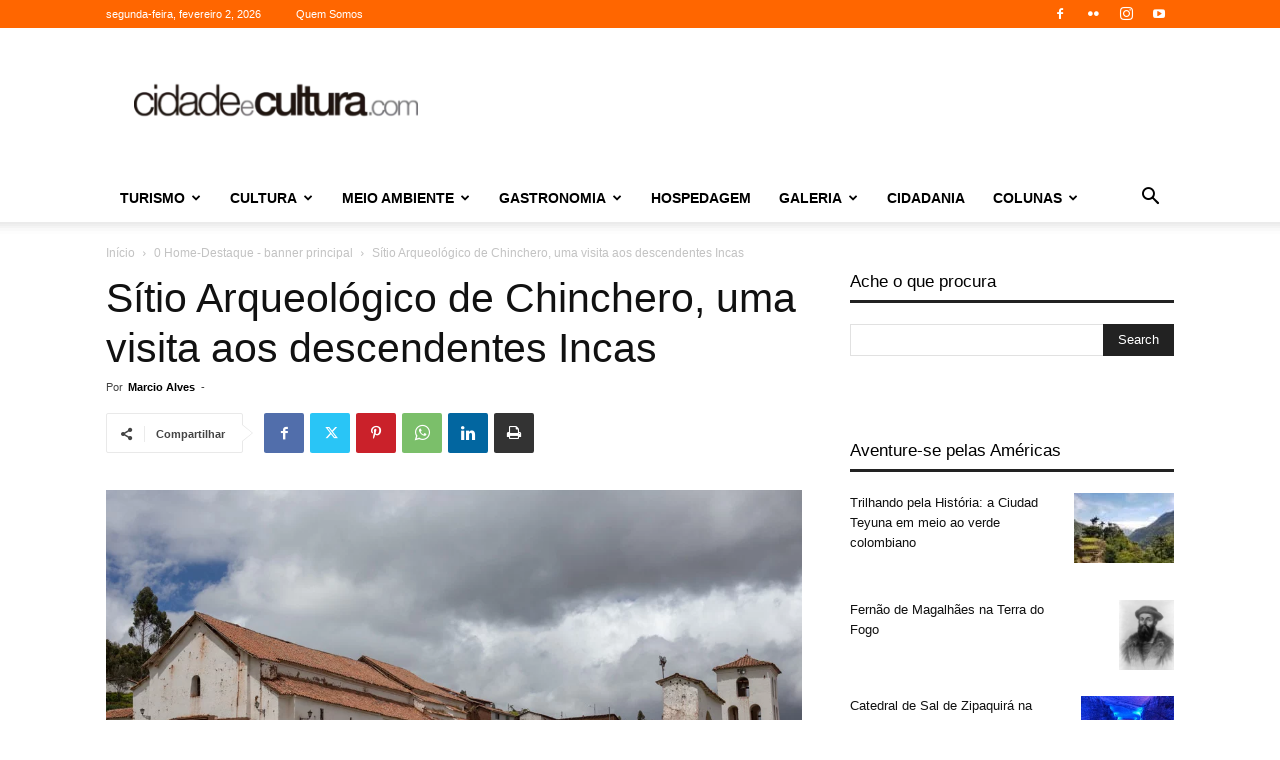

--- FILE ---
content_type: text/html; charset=UTF-8
request_url: https://www.cidadeecultura.com/chinchero-dicas-o-que-fazer/
body_size: 68114
content:
<!doctype html >
<!--[if IE 8]>    <html class="ie8" lang="en"> <![endif]-->
<!--[if IE 9]>    <html class="ie9" lang="en"> <![endif]-->
<!--[if gt IE 8]><!--> <html lang="pt-BR"> <!--<![endif]-->
<head><meta charset="UTF-8" /><script>if(navigator.userAgent.match(/MSIE|Internet Explorer/i)||navigator.userAgent.match(/Trident\/7\..*?rv:11/i)){var href=document.location.href;if(!href.match(/[?&]nowprocket/)){if(href.indexOf("?")==-1){if(href.indexOf("#")==-1){document.location.href=href+"?nowprocket=1"}else{document.location.href=href.replace("#","?nowprocket=1#")}}else{if(href.indexOf("#")==-1){document.location.href=href+"&nowprocket=1"}else{document.location.href=href.replace("#","&nowprocket=1#")}}}}</script><script>(()=>{class RocketLazyLoadScripts{constructor(){this.v="1.2.5.1",this.triggerEvents=["keydown","mousedown","mousemove","touchmove","touchstart","touchend","wheel"],this.userEventHandler=this.t.bind(this),this.touchStartHandler=this.i.bind(this),this.touchMoveHandler=this.o.bind(this),this.touchEndHandler=this.h.bind(this),this.clickHandler=this.u.bind(this),this.interceptedClicks=[],this.interceptedClickListeners=[],this.l(this),window.addEventListener("pageshow",(t=>{this.persisted=t.persisted,this.everythingLoaded&&this.m()})),document.addEventListener("DOMContentLoaded",(()=>{this.p()})),this.delayedScripts={normal:[],async:[],defer:[]},this.trash=[],this.allJQueries=[]}k(t){document.hidden?t.t():(this.triggerEvents.forEach((e=>window.addEventListener(e,t.userEventHandler,{passive:!0}))),window.addEventListener("touchstart",t.touchStartHandler,{passive:!0}),window.addEventListener("mousedown",t.touchStartHandler),document.addEventListener("visibilitychange",t.userEventHandler))}_(){this.triggerEvents.forEach((t=>window.removeEventListener(t,this.userEventHandler,{passive:!0}))),document.removeEventListener("visibilitychange",this.userEventHandler)}i(t){"HTML"!==t.target.tagName&&(window.addEventListener("touchend",this.touchEndHandler),window.addEventListener("mouseup",this.touchEndHandler),window.addEventListener("touchmove",this.touchMoveHandler,{passive:!0}),window.addEventListener("mousemove",this.touchMoveHandler),t.target.addEventListener("click",this.clickHandler),this.L(t.target,!0),this.M(t.target,"onclick","rocket-onclick"),this.C())}o(t){window.removeEventListener("touchend",this.touchEndHandler),window.removeEventListener("mouseup",this.touchEndHandler),window.removeEventListener("touchmove",this.touchMoveHandler,{passive:!0}),window.removeEventListener("mousemove",this.touchMoveHandler),t.target.removeEventListener("click",this.clickHandler),this.L(t.target,!1),this.M(t.target,"rocket-onclick","onclick"),this.O()}h(){window.removeEventListener("touchend",this.touchEndHandler),window.removeEventListener("mouseup",this.touchEndHandler),window.removeEventListener("touchmove",this.touchMoveHandler,{passive:!0}),window.removeEventListener("mousemove",this.touchMoveHandler)}u(t){t.target.removeEventListener("click",this.clickHandler),this.L(t.target,!1),this.M(t.target,"rocket-onclick","onclick"),this.interceptedClicks.push(t),t.preventDefault(),t.stopPropagation(),t.stopImmediatePropagation(),this.O()}D(){window.removeEventListener("touchstart",this.touchStartHandler,{passive:!0}),window.removeEventListener("mousedown",this.touchStartHandler),this.interceptedClicks.forEach((t=>{t.target.dispatchEvent(new MouseEvent("click",{view:t.view,bubbles:!0,cancelable:!0}))}))}l(t){EventTarget.prototype.addEventListenerBase=EventTarget.prototype.addEventListener,EventTarget.prototype.addEventListener=function(e,i,o){"click"!==e||t.windowLoaded||i===t.clickHandler||t.interceptedClickListeners.push({target:this,func:i,options:o}),(this||window).addEventListenerBase(e,i,o)}}L(t,e){this.interceptedClickListeners.forEach((i=>{i.target===t&&(e?t.removeEventListener("click",i.func,i.options):t.addEventListener("click",i.func,i.options))})),t.parentNode!==document.documentElement&&this.L(t.parentNode,e)}S(){return new Promise((t=>{this.T?this.O=t:t()}))}C(){this.T=!0}O(){this.T=!1}M(t,e,i){t.hasAttribute&&t.hasAttribute(e)&&(event.target.setAttribute(i,event.target.getAttribute(e)),event.target.removeAttribute(e))}t(){this._(this),"loading"===document.readyState?document.addEventListener("DOMContentLoaded",this.R.bind(this)):this.R()}p(){let t=[];document.querySelectorAll("script[type=rocketlazyloadscript][data-rocket-src]").forEach((e=>{let i=e.getAttribute("data-rocket-src");if(i&&0!==i.indexOf("data:")){0===i.indexOf("//")&&(i=location.protocol+i);try{const o=new URL(i).origin;o!==location.origin&&t.push({src:o,crossOrigin:e.crossOrigin||"module"===e.getAttribute("data-rocket-type")})}catch(t){}}})),t=[...new Map(t.map((t=>[JSON.stringify(t),t]))).values()],this.j(t,"preconnect")}async R(){this.lastBreath=Date.now(),this.P(this),this.F(this),this.q(),this.A(),this.I(),await this.U(this.delayedScripts.normal),await this.U(this.delayedScripts.defer),await this.U(this.delayedScripts.async);try{await this.W(),await this.H(this),await this.J()}catch(t){console.error(t)}window.dispatchEvent(new Event("rocket-allScriptsLoaded")),this.everythingLoaded=!0,this.S().then((()=>{this.D()})),this.N()}A(){document.querySelectorAll("script[type=rocketlazyloadscript]").forEach((t=>{t.hasAttribute("data-rocket-src")?t.hasAttribute("async")&&!1!==t.async?this.delayedScripts.async.push(t):t.hasAttribute("defer")&&!1!==t.defer||"module"===t.getAttribute("data-rocket-type")?this.delayedScripts.defer.push(t):this.delayedScripts.normal.push(t):this.delayedScripts.normal.push(t)}))}async B(t){if(await this.G(),!0!==t.noModule||!("noModule"in HTMLScriptElement.prototype))return new Promise((e=>{let i;function o(){(i||t).setAttribute("data-rocket-status","executed"),e()}try{if(navigator.userAgent.indexOf("Firefox/")>0||""===navigator.vendor)i=document.createElement("script"),[...t.attributes].forEach((t=>{let e=t.nodeName;"type"!==e&&("data-rocket-type"===e&&(e="type"),"data-rocket-src"===e&&(e="src"),i.setAttribute(e,t.nodeValue))})),t.text&&(i.text=t.text),i.hasAttribute("src")?(i.addEventListener("load",o),i.addEventListener("error",(function(){i.setAttribute("data-rocket-status","failed"),e()})),setTimeout((()=>{i.isConnected||e()}),1)):(i.text=t.text,o()),t.parentNode.replaceChild(i,t);else{const i=t.getAttribute("data-rocket-type"),n=t.getAttribute("data-rocket-src");i?(t.type=i,t.removeAttribute("data-rocket-type")):t.removeAttribute("type"),t.addEventListener("load",o),t.addEventListener("error",(function(){t.setAttribute("data-rocket-status","failed"),e()})),n?(t.removeAttribute("data-rocket-src"),t.src=n):t.src="data:text/javascript;base64,"+window.btoa(unescape(encodeURIComponent(t.text)))}}catch(i){t.setAttribute("data-rocket-status","failed"),e()}}));t.setAttribute("data-rocket-status","skipped")}async U(t){const e=t.shift();return e&&e.isConnected?(await this.B(e),this.U(t)):Promise.resolve()}I(){this.j([...this.delayedScripts.normal,...this.delayedScripts.defer,...this.delayedScripts.async],"preload")}j(t,e){var i=document.createDocumentFragment();t.forEach((t=>{const o=t.getAttribute&&t.getAttribute("data-rocket-src")||t.src;if(o){const n=document.createElement("link");n.href=o,n.rel=e,"preconnect"!==e&&(n.as="script"),t.getAttribute&&"module"===t.getAttribute("data-rocket-type")&&(n.crossOrigin=!0),t.crossOrigin&&(n.crossOrigin=t.crossOrigin),t.integrity&&(n.integrity=t.integrity),i.appendChild(n),this.trash.push(n)}})),document.head.appendChild(i)}P(t){let e={};function i(i,o){return e[o].eventsToRewrite.indexOf(i)>=0&&!t.everythingLoaded?"rocket-"+i:i}function o(t,o){!function(t){e[t]||(e[t]={originalFunctions:{add:t.addEventListener,remove:t.removeEventListener},eventsToRewrite:[]},t.addEventListener=function(){arguments[0]=i(arguments[0],t),e[t].originalFunctions.add.apply(t,arguments)},t.removeEventListener=function(){arguments[0]=i(arguments[0],t),e[t].originalFunctions.remove.apply(t,arguments)})}(t),e[t].eventsToRewrite.push(o)}function n(e,i){let o=e[i];e[i]=null,Object.defineProperty(e,i,{get:()=>o||function(){},set(n){t.everythingLoaded?o=n:e["rocket"+i]=o=n}})}o(document,"DOMContentLoaded"),o(window,"DOMContentLoaded"),o(window,"load"),o(window,"pageshow"),o(document,"readystatechange"),n(document,"onreadystatechange"),n(window,"onload"),n(window,"onpageshow")}F(t){let e;function i(e){return t.everythingLoaded?e:e.split(" ").map((t=>"load"===t||0===t.indexOf("load.")?"rocket-jquery-load":t)).join(" ")}function o(o){if(o&&o.fn&&!t.allJQueries.includes(o)){o.fn.ready=o.fn.init.prototype.ready=function(e){return t.domReadyFired?e.bind(document)(o):document.addEventListener("rocket-DOMContentLoaded",(()=>e.bind(document)(o))),o([])};const e=o.fn.on;o.fn.on=o.fn.init.prototype.on=function(){return this[0]===window&&("string"==typeof arguments[0]||arguments[0]instanceof String?arguments[0]=i(arguments[0]):"object"==typeof arguments[0]&&Object.keys(arguments[0]).forEach((t=>{const e=arguments[0][t];delete arguments[0][t],arguments[0][i(t)]=e}))),e.apply(this,arguments),this},t.allJQueries.push(o)}e=o}o(window.jQuery),Object.defineProperty(window,"jQuery",{get:()=>e,set(t){o(t)}})}async H(t){const e=document.querySelector("script[data-webpack]");e&&(await async function(){return new Promise((t=>{e.addEventListener("load",t),e.addEventListener("error",t)}))}(),await t.K(),await t.H(t))}async W(){this.domReadyFired=!0,await this.G(),document.dispatchEvent(new Event("rocket-readystatechange")),await this.G(),document.rocketonreadystatechange&&document.rocketonreadystatechange(),await this.G(),document.dispatchEvent(new Event("rocket-DOMContentLoaded")),await this.G(),window.dispatchEvent(new Event("rocket-DOMContentLoaded"))}async J(){await this.G(),document.dispatchEvent(new Event("rocket-readystatechange")),await this.G(),document.rocketonreadystatechange&&document.rocketonreadystatechange(),await this.G(),window.dispatchEvent(new Event("rocket-load")),await this.G(),window.rocketonload&&window.rocketonload(),await this.G(),this.allJQueries.forEach((t=>t(window).trigger("rocket-jquery-load"))),await this.G();const t=new Event("rocket-pageshow");t.persisted=this.persisted,window.dispatchEvent(t),await this.G(),window.rocketonpageshow&&window.rocketonpageshow({persisted:this.persisted}),this.windowLoaded=!0}m(){document.onreadystatechange&&document.onreadystatechange(),window.onload&&window.onload(),window.onpageshow&&window.onpageshow({persisted:this.persisted})}q(){const t=new Map;document.write=document.writeln=function(e){const i=document.currentScript;i||console.error("WPRocket unable to document.write this: "+e);const o=document.createRange(),n=i.parentElement;let s=t.get(i);void 0===s&&(s=i.nextSibling,t.set(i,s));const c=document.createDocumentFragment();o.setStart(c,0),c.appendChild(o.createContextualFragment(e)),n.insertBefore(c,s)}}async G(){Date.now()-this.lastBreath>45&&(await this.K(),this.lastBreath=Date.now())}async K(){return document.hidden?new Promise((t=>setTimeout(t))):new Promise((t=>requestAnimationFrame(t)))}N(){this.trash.forEach((t=>t.remove()))}static run(){const t=new RocketLazyLoadScripts;t.k(t)}}RocketLazyLoadScripts.run()})();</script>
    <title>Chinchero, importante Sítio Arqueológico: uma visita aos descendentes Incas</title><link rel="preload" as="font" href="https://www.cidadeecultura.com/wp-content/plugins/font-awesome-4-menus/fonts/fontawesome-webfont.woff2?v=4.7.0" crossorigin><link rel="preload" as="font" href="https://www.cidadeecultura.com/wp-content/themes/Newspaper/images/icons/newspaper.woff?23" crossorigin><style id="wpr-usedcss">.white-popup-block{min-height:570px!important}img.emoji{display:inline!important;border:none!important;box-shadow:none!important;height:1em!important;width:1em!important;margin:0 .07em!important;vertical-align:-.1em!important;background:0 0!important;padding:0!important}:where(.wp-block-button__link){border-radius:9999px;box-shadow:none;padding:calc(.667em + 2px) calc(1.333em + 2px);text-decoration:none}:where(.wp-block-calendar table:not(.has-background) th){background:#ddd}:where(.wp-block-columns){margin-bottom:1.75em}:where(.wp-block-columns.has-background){padding:1.25em 2.375em}:where(.wp-block-post-comments input[type=submit]){border:none}:where(.wp-block-cover-image:not(.has-text-color)),:where(.wp-block-cover:not(.has-text-color)){color:#fff}:where(.wp-block-cover-image.is-light:not(.has-text-color)),:where(.wp-block-cover.is-light:not(.has-text-color)){color:#000}:where(.wp-block-file){margin-bottom:1.5em}:where(.wp-block-file__button){border-radius:2em;display:inline-block;padding:.5em 1em}:where(.wp-block-file__button):is(a):active,:where(.wp-block-file__button):is(a):focus,:where(.wp-block-file__button):is(a):hover,:where(.wp-block-file__button):is(a):visited{box-shadow:none;color:#fff;opacity:.85;text-decoration:none}.wp-block-gallery:not(.has-nested-images){display:flex;flex-wrap:wrap;list-style-type:none;margin:0;padding:0}.wp-block-gallery:not(.has-nested-images) .blocks-gallery-item{display:flex;flex-direction:column;flex-grow:1;justify-content:center;margin:0 1em 1em 0;position:relative;width:calc(50% - 1em)}.wp-block-gallery:not(.has-nested-images) .blocks-gallery-item:nth-of-type(2n){margin-right:0}.wp-block-gallery:not(.has-nested-images) .blocks-gallery-item figure{align-items:flex-end;display:flex;height:100%;justify-content:flex-start;margin:0}.wp-block-gallery:not(.has-nested-images) .blocks-gallery-item img{display:block;height:auto;max-width:100%;width:auto}.wp-block-gallery:not(.has-nested-images) .blocks-gallery-item figcaption{background:linear-gradient(0deg,rgba(0,0,0,.7),rgba(0,0,0,.3) 70%,transparent);bottom:0;box-sizing:border-box;color:#fff;font-size:.8em;margin:0;max-height:100%;overflow:auto;padding:3em .77em .7em;position:absolute;text-align:center;width:100%;z-index:2}.wp-block-gallery:not(.has-nested-images) .blocks-gallery-item figcaption img{display:inline}.wp-block-gallery:not(.has-nested-images) figcaption{flex-grow:1}.wp-block-gallery:not(.has-nested-images) .blocks-gallery-item:last-child{margin-right:0}.wp-block-gallery:not(.has-nested-images).alignleft,.wp-block-gallery:not(.has-nested-images).alignright{max-width:420px;width:100%}.wp-block-gallery:not(.has-nested-images).aligncenter .blocks-gallery-item figure{justify-content:center}.wp-block-gallery:not(.is-cropped) .blocks-gallery-item{align-self:flex-start}.wp-block-image img{box-sizing:border-box;height:auto;max-width:100%;vertical-align:bottom}.wp-block-image[style*=border-radius] img,.wp-block-image[style*=border-radius]>a{border-radius:inherit}.wp-block-image.aligncenter{text-align:center}.wp-block-image .aligncenter,.wp-block-image .alignleft,.wp-block-image .alignright,.wp-block-image.aligncenter,.wp-block-image.alignleft,.wp-block-image.alignright{display:table}.wp-block-image .aligncenter>figcaption,.wp-block-image .alignleft>figcaption,.wp-block-image .alignright>figcaption,.wp-block-image.aligncenter>figcaption,.wp-block-image.alignleft>figcaption,.wp-block-image.alignright>figcaption{caption-side:bottom;display:table-caption}.wp-block-image .alignleft{float:left;margin:.5em 1em .5em 0}.wp-block-image .alignright{float:right;margin:.5em 0 .5em 1em}.wp-block-image .aligncenter{margin-left:auto;margin-right:auto}.wp-block-image figcaption{margin-bottom:1em;margin-top:.5em}.wp-block-image :where(.has-border-color){border-style:solid}.wp-block-image :where([style*=border-top-color]){border-top-style:solid}.wp-block-image :where([style*=border-right-color]){border-right-style:solid}.wp-block-image :where([style*=border-bottom-color]){border-bottom-style:solid}.wp-block-image :where([style*=border-left-color]){border-left-style:solid}.wp-block-image :where([style*=border-width]){border-style:solid}.wp-block-image :where([style*=border-top-width]){border-top-style:solid}.wp-block-image :where([style*=border-right-width]){border-right-style:solid}.wp-block-image :where([style*=border-bottom-width]){border-bottom-style:solid}.wp-block-image :where([style*=border-left-width]){border-left-style:solid}.wp-block-image figure{margin:0}:where(.wp-block-latest-comments:not([style*=line-height] .wp-block-latest-comments__comment)){line-height:1.1}:where(.wp-block-latest-comments:not([style*=line-height] .wp-block-latest-comments__comment-excerpt p)){line-height:1.8}ul{box-sizing:border-box}:where(.wp-block-navigation.has-background .wp-block-navigation-item a:not(.wp-element-button)),:where(.wp-block-navigation.has-background .wp-block-navigation-submenu a:not(.wp-element-button)){padding:.5em 1em}:where(.wp-block-navigation .wp-block-navigation__submenu-container .wp-block-navigation-item a:not(.wp-element-button)),:where(.wp-block-navigation .wp-block-navigation__submenu-container .wp-block-navigation-submenu a:not(.wp-element-button)),:where(.wp-block-navigation .wp-block-navigation__submenu-container .wp-block-navigation-submenu button.wp-block-navigation-item__content),:where(.wp-block-navigation .wp-block-navigation__submenu-container .wp-block-pages-list__item button.wp-block-navigation-item__content){padding:.5em 1em}:where(p.has-text-color:not(.has-link-color)) a{color:inherit}:where(.wp-block-post-excerpt){margin-bottom:var(--wp--style--block-gap);margin-top:var(--wp--style--block-gap)}:where(.wp-block-preformatted.has-background){padding:1.25em 2.375em}:where(.wp-block-pullquote){margin:0 0 1em}:where(.wp-block-search__button){border:1px solid #ccc;padding:6px 10px}:where(.wp-block-search__button-inside .wp-block-search__inside-wrapper){border:1px solid #949494;box-sizing:border-box;padding:4px}:where(.wp-block-search__button-inside .wp-block-search__inside-wrapper) .wp-block-search__input{border:none;border-radius:0;padding:0 4px}:where(.wp-block-search__button-inside .wp-block-search__inside-wrapper) .wp-block-search__input:focus{outline:0}:where(.wp-block-search__button-inside .wp-block-search__inside-wrapper) :where(.wp-block-search__button){padding:4px 8px}:where(.wp-block-term-description){margin-bottom:var(--wp--style--block-gap);margin-top:var(--wp--style--block-gap)}:where(pre.wp-block-verse){font-family:inherit}:root{--wp--preset--font-size--normal:16px;--wp--preset--font-size--huge:42px}.aligncenter{clear:both}html :where(.has-border-color){border-style:solid}html :where([style*=border-top-color]){border-top-style:solid}html :where([style*=border-right-color]){border-right-style:solid}html :where([style*=border-bottom-color]){border-bottom-style:solid}html :where([style*=border-left-color]){border-left-style:solid}html :where([style*=border-width]){border-style:solid}html :where([style*=border-top-width]){border-top-style:solid}html :where([style*=border-right-width]){border-right-style:solid}html :where([style*=border-bottom-width]){border-bottom-style:solid}html :where([style*=border-left-width]){border-left-style:solid}html :where(img[class*=wp-image-]){height:auto;max-width:100%}:where(figure){margin:0 0 1em}html :where(.is-position-sticky){--wp-admin--admin-bar--position-offset:var(--wp-admin--admin-bar--height,0px)}@media screen and (max-width:600px){html :where(.is-position-sticky){--wp-admin--admin-bar--position-offset:0px}}body{--wp--preset--color--black:#000000;--wp--preset--color--cyan-bluish-gray:#abb8c3;--wp--preset--color--white:#ffffff;--wp--preset--color--pale-pink:#f78da7;--wp--preset--color--vivid-red:#cf2e2e;--wp--preset--color--luminous-vivid-orange:#ff6900;--wp--preset--color--luminous-vivid-amber:#fcb900;--wp--preset--color--light-green-cyan:#7bdcb5;--wp--preset--color--vivid-green-cyan:#00d084;--wp--preset--color--pale-cyan-blue:#8ed1fc;--wp--preset--color--vivid-cyan-blue:#0693e3;--wp--preset--color--vivid-purple:#9b51e0;--wp--preset--gradient--vivid-cyan-blue-to-vivid-purple:linear-gradient(135deg,rgba(6, 147, 227, 1) 0%,rgb(155, 81, 224) 100%);--wp--preset--gradient--light-green-cyan-to-vivid-green-cyan:linear-gradient(135deg,rgb(122, 220, 180) 0%,rgb(0, 208, 130) 100%);--wp--preset--gradient--luminous-vivid-amber-to-luminous-vivid-orange:linear-gradient(135deg,rgba(252, 185, 0, 1) 0%,rgba(255, 105, 0, 1) 100%);--wp--preset--gradient--luminous-vivid-orange-to-vivid-red:linear-gradient(135deg,rgba(255, 105, 0, 1) 0%,rgb(207, 46, 46) 100%);--wp--preset--gradient--very-light-gray-to-cyan-bluish-gray:linear-gradient(135deg,rgb(238, 238, 238) 0%,rgb(169, 184, 195) 100%);--wp--preset--gradient--cool-to-warm-spectrum:linear-gradient(135deg,rgb(74, 234, 220) 0%,rgb(151, 120, 209) 20%,rgb(207, 42, 186) 40%,rgb(238, 44, 130) 60%,rgb(251, 105, 98) 80%,rgb(254, 248, 76) 100%);--wp--preset--gradient--blush-light-purple:linear-gradient(135deg,rgb(255, 206, 236) 0%,rgb(152, 150, 240) 100%);--wp--preset--gradient--blush-bordeaux:linear-gradient(135deg,rgb(254, 205, 165) 0%,rgb(254, 45, 45) 50%,rgb(107, 0, 62) 100%);--wp--preset--gradient--luminous-dusk:linear-gradient(135deg,rgb(255, 203, 112) 0%,rgb(199, 81, 192) 50%,rgb(65, 88, 208) 100%);--wp--preset--gradient--pale-ocean:linear-gradient(135deg,rgb(255, 245, 203) 0%,rgb(182, 227, 212) 50%,rgb(51, 167, 181) 100%);--wp--preset--gradient--electric-grass:linear-gradient(135deg,rgb(202, 248, 128) 0%,rgb(113, 206, 126) 100%);--wp--preset--gradient--midnight:linear-gradient(135deg,rgb(2, 3, 129) 0%,rgb(40, 116, 252) 100%);--wp--preset--font-size--small:11px;--wp--preset--font-size--medium:20px;--wp--preset--font-size--large:32px;--wp--preset--font-size--x-large:42px;--wp--preset--font-size--regular:15px;--wp--preset--font-size--larger:50px;--wp--preset--spacing--20:0.44rem;--wp--preset--spacing--30:0.67rem;--wp--preset--spacing--40:1rem;--wp--preset--spacing--50:1.5rem;--wp--preset--spacing--60:2.25rem;--wp--preset--spacing--70:3.38rem;--wp--preset--spacing--80:5.06rem;--wp--preset--shadow--natural:6px 6px 9px rgba(0, 0, 0, .2);--wp--preset--shadow--deep:12px 12px 50px rgba(0, 0, 0, .4);--wp--preset--shadow--sharp:6px 6px 0px rgba(0, 0, 0, .2);--wp--preset--shadow--outlined:6px 6px 0px -3px rgba(255, 255, 255, 1),6px 6px rgba(0, 0, 0, 1);--wp--preset--shadow--crisp:6px 6px 0px rgba(0, 0, 0, 1)}:where(.is-layout-flex){gap:.5em}:where(.is-layout-grid){gap:.5em}:where(.wp-block-post-template.is-layout-flex){gap:1.25em}:where(.wp-block-post-template.is-layout-grid){gap:1.25em}:where(.wp-block-columns.is-layout-flex){gap:2em}:where(.wp-block-columns.is-layout-grid){gap:2em}@font-face{font-display:swap;font-family:FontAwesome;src:url('https://www.cidadeecultura.com/wp-content/plugins/font-awesome-4-menus/fonts/fontawesome-webfont.eot?v=4.7.0');src:url('https://www.cidadeecultura.com/wp-content/plugins/font-awesome-4-menus/fonts/fontawesome-webfont.eot?#iefix&v=4.7.0') format('embedded-opentype'),url('https://www.cidadeecultura.com/wp-content/plugins/font-awesome-4-menus/fonts/fontawesome-webfont.woff2?v=4.7.0') format('woff2'),url('https://www.cidadeecultura.com/wp-content/plugins/font-awesome-4-menus/fonts/fontawesome-webfont.woff?v=4.7.0') format('woff'),url('https://www.cidadeecultura.com/wp-content/plugins/font-awesome-4-menus/fonts/fontawesome-webfont.ttf?v=4.7.0') format('truetype'),url('https://www.cidadeecultura.com/wp-content/plugins/font-awesome-4-menus/fonts/fontawesome-webfont.svg?v=4.7.0#fontawesomeregular') format('svg');font-weight:400;font-style:normal}@keyframes ppress-dual-ring{0%{transform:rotate(0)}to{transform:rotate(360deg)}}.ppress-checkout__form *{--ppress-heading-fs:22px;--ppress-body-fs:16px;--ppress-btn-color:#2563eb;-webkit-box-sizing:border-box;-moz-box-sizing:border-box;box-sizing:border-box;font-size:var(--ppress-body-fs)}.ppress-checkout__form{margin:1px auto 10px;max-width:100%;width:100%;line-height:20px;position:relative}.ppress-checkout__form p{margin:0 0 5px;padding:0}.ppress-checkout__form{display:flex;flex-wrap:wrap}.ppress-checkout__form .ppress-checkout_order_summary__bottom_details *{font-size:var(--ppress-body-fs)}.ppress-checkout__form .ppress-checkout_order_summary__bottom_details{padding:10px 20px}.ppress-checkout__form a.ppress-checkout-show-login-form{cursor:pointer;float:right;font-size:14px;font-weight:400;line-height:35px;margin:0;padding:0;text-decoration:none;vertical-align:baseline}.ppress-checkout__form .ppress-checkout-form__payment_method{border-top:1px solid #ddd;padding:0}.ppress-checkout__form .ppress-checkout-form__payment_method:first-of-type{border-top:none;border-bottom:none}.ppress-checkout__form .ppress-checkout-form__terms_condition__content{border:1px solid #e5e7eb;padding:20px;max-height:200px;overflow:auto;border-radius:6px;display:none;margin:0 0 20px}.ppress-checkout__form .ppress-checkout__form__preloader{position:absolute;top:0;width:100%;height:100%;background:rgba(250,250,250,.9);z-index:99995}.ppress-checkout__form .ppress-checkout__form__spinner{display:block;width:85px;height:85px;top:40%;right:50%;text-align:center;margin:auto;position:fixed}.ppress-checkout__form .ppress-checkout__form__spinner:after{content:" ";display:block;width:70px;height:70px;margin:8px;border-radius:50%;border:6px solid #212529;border-color:#212529 transparent;animation:1.2s linear infinite ppress-dual-ring}.ppress-checkout__form .ppress-checkout-alert{width:100%;padding:12px 16px;border-radius:6px;margin:10px 0}.ppress-checkout__form .ppress-checkout-alert ul{margin:0 0 0 16px;padding:0;list-style-type:disc}.ppress-checkout__form .ppress-checkout-alert li{font-size:var(--ppress-body-fs);font-weight:400;margin:0!important;padding:0!important;line-height:22px}.ppress-checkout__form .ppress-checkout-alert li strong,.ppress-checkout__form .ppress-checkout-alert p{font-size:var(--ppress-body-fs);margin:0!important;padding:0!important;line-height:22px}.ppress-checkout__form .ppress-checkout-alert li strong{font-weight:700}.ppress-checkout__form .ppress-checkout-alert p{font-weight:500}.flatpickr-current-month .flatpickr-monthDropdown-months{display:inline-block!important}#pp-pass-strength-result{background-color:#eee;border:1px solid #ddd;color:#23282d;padding:3px 5px;text-align:center;width:100%;-webkit-box-sizing:border-box;-moz-box-sizing:border-box;box-sizing:border-box}#pp-pass-strength-result.short{background-color:#f1adad;border-color:#e35b5b;opacity:1}#pp-pass-strength-result.bad{background-color:#fbc5a9;border-color:#f78b53;opacity:1}#pp-pass-strength-result.good{background-color:#ffe399;border-color:#ffc733;opacity:1}#pp-pass-strength-result.strong{background-color:#c1e1b9;border-color:#83c373;opacity:1}.pp-form-container *{-webkit-box-sizing:border-box;-moz-box-sizing:border-box;box-sizing:border-box}.pp-form-container .pp-form-wrapper.ppBuildScratch.ppfl-material .pp-form-field-wrap span.select2-selection.select2-selection--multiple,html .pp-form-container .select2 input.select2-search__field{border:0!important}.pp-form-container form input[type=submit]{-webkit-appearance:none!important;cursor:pointer;text-shadow:none}.pp-form-container form{margin:0;padding:0;background-color:transparent}.pp-form-container form input,.pp-form-container form select,.pp-form-container form textarea{outline:0;background-image:none;height:auto;float:none;position:static;box-shadow:none;text-shadow:none;text-transform:none;text-decoration:none;resize:vertical}.pp-form-container form p{margin:0 0 .5em}.pp-form-container form input[type=submit]:focus{outline:0}.pp-form-container .pp-form-wrapper.ppBuildScratch.ppfl-material .pp-form-field-wrap .select2.select2-container{border:0!important;border-bottom:1px solid #dbdbdb!important;padding-left:0!important}.pp-form-container .pp-form-wrapper.ppBuildScratch.ppfl-flat .pp-form-field-wrap .select2-selection{border:0!important;background:#f7f7f7!important}#profilepress-myaccount-wrapper .profilepress-myaccount-content .select2-selection{border-radius:.25em;transition:border-color .15s ease-in-out,box-shadow .15s ease-in-out;box-shadow:inset 0 1px 1px rgba(0,0,0,.125)}html .select2.select2-container .select2-selection.select2-selection--multiple input.select2-search__field{border:0!important;height:auto!important}.select2.select2-container .select2-selection.select2-selection--multiple input.select2-search__field{border:0!important;box-shadow:none!important}.select2.select2-container .select2-selection.select2-selection--multiple li.select2-selection__choice{height:auto;line-height:normal}.pp-member-directory .ppressmd-member-directory-header .ppressmd-member-directory-header-row .ppressmd-search .ppressmd-search-filter.ppressmd-text-filter-type input:not(.select2-search__field),.pp-member-directory .ppressmd-member-directory-header .select2.select2-container .select2-selection{background-color:transparent;border:1px solid #ddd!important}.pp-member-directory .ppressmd-member-directory-header .select2.select2-container .select2-selection__rendered{color:#666;background-color:transparent}.pp-member-directory .ppressmd-member-directory-header .select2.select2-container{width:100%!important}.pp-member-directory .ppressmd-member-directory-header .select2-search.select2-search--inline .select2-search__field{width:auto!important}.pp-member-directory .ppressmd-member-directory-header .select2.select2-container .select2-selection{display:block!important;height:40px;padding:0 0 0 12px!important;overflow:hidden!important;position:relative!important;white-space:nowrap!important;line-height:35px!important;font-size:15px!important;text-align:left!important;text-decoration:none!important;-moz-border-radius:2px!important;-webkit-border-radius:2px!important;border-radius:2px!important;background-clip:padding-box!important;-webkit-touch-callout:none;-webkit-user-select:none;-moz-user-select:none;-ms-user-select:none;user-select:none;background:0 0!important}.pp-member-directory .ppressmd-member-directory-header .select2.select2-container .select2-selection .select2-selection__arrow{display:inline-block!important;width:34px!important;height:100%!important;position:absolute!important;right:0!important;top:0!important;-moz-border-radius:0 2px 2px 0!important;-webkit-border-radius:0 2px 2px 0!important;border-radius:0 2px 2px 0!important;background-clip:padding-box!important;text-align:center!important;background:0 0!important;border-left:0!important}.pp-member-directory .ppressmd-member-directory-header .select2-container.select2-container--open .select2-dropdown{border:1px solid #ddd;border-top:0;border-radius:0}.pp-member-directory .ppressmd-member-directory-header .select2-container.select2-container--open .select2-dropdown .select2-results li{list-style:none;display:list-item;background-image:none;font-size:15px;margin:5px!important;color:#666!important;padding:3px 7px 4px!important;cursor:pointer;min-height:1em!important}.pp-member-directory .ppressmd-member-directory-header .select2.select2-container .select2-selection.select2-selection--multiple{height:auto!important;line-height:.8!important}.pp-member-directory .ppressmd-member-directory-header .select2-container--default .select2-selection--single .select2-selection__rendered{padding-left:0!important;line-height:37px}.pp-member-directory .ppressmd-member-directory-header .select2-container--default .select2-selection--multiple .select2-selection__rendered{line-height:37px;box-sizing:border-box;list-style:none;margin:0;padding-left:0!important;padding-right:30px;width:100%;font-size:13px}.pp-member-directory .ppressmd-member-directory-header .select2-results li.select2-results__option.select2-results__option--highlighted{background:0 0!important;background:#f4f4f4!important;color:#666!important}.pp-member-directory .ppressmd-member-directory-header .select2-container--default .select2-selection--single .select2-selection__clear{right:10px;margin:0!important}.pp-member-directory .ppressmd-member-directory-header .select2-container--default .select2-selection--multiple .select2-selection__clear{right:10px;font-size:30px;margin:0!important}.pp-member-directory .ppressmd-member-directory-header .select2-container--default .select2-selection--multiple .select2-selection__clear,.pp-member-directory .ppressmd-member-directory-header .select2-container--default .select2-selection--single .select2-selection__arrow b,.pp-member-directory .ppressmd-member-directory-header .select2-container--default .select2-selection--single .select2-selection__clear{color:#888!important}.pp-member-directory .ppressmd-member-directory-header .select2-container--default .select2-selection--multiple .select2-selection__clear{position:absolute}.pp-member-directory .ppressmd-member-directory-header .select2-container--default .select2-selection--multiple .select2-selection__choice{padding:3px 3px 3px 5px}.pp-member-directory .ppressmd-member-directory-header .select2-container .select2-search.select2-search--inline>input{border:0!important;padding:0!important;border-radius:0!important}.pp-member-directory .ppressmd-member-directory-header .select2-container--default .select2-selection--multiple .select2-selection__rendered li{overflow-x:hidden;text-overflow:ellipsis;max-width:100%;box-sizing:border-box}.pp-member-directory .ppressmd-member-directory-header .select2-container--default .select2-selection--single .select2-selection__clear{font-size:20px!important}p:has(+.ppress-paywall-message-wrap){margin-bottom:0}@-webkit-keyframes fpFadeInDown{0%{opacity:0;-webkit-transform:translate3d(0,-20px,0);transform:translate3d(0,-20px,0)}to{opacity:1;-webkit-transform:translate3d(0,0,0);transform:translate3d(0,0,0)}}@keyframes fpFadeInDown{0%{opacity:0;-webkit-transform:translate3d(0,-20px,0);transform:translate3d(0,-20px,0)}to{opacity:1;-webkit-transform:translate3d(0,0,0);transform:translate3d(0,0,0)}}.flatpickr-calendar{background:0 0;opacity:0;display:none;text-align:center;visibility:hidden;padding:0;-webkit-animation:none;animation:none;direction:ltr;border:0;font-size:14px;line-height:24px;border-radius:5px;position:absolute;width:307.875px;box-sizing:border-box;touch-action:manipulation;background:#fff;box-shadow:1px 0 0#e6e6e6,-1px 0 0#e6e6e6,0 1px 0#e6e6e6,0-1px 0#e6e6e6,0 3px 13px rgba(0,0,0,.08)}.flatpickr-calendar.inline,.flatpickr-calendar.open{opacity:1;max-height:640px;visibility:visible}.flatpickr-calendar.open{display:inline-block;z-index:99999}.flatpickr-calendar.animate.open{-webkit-animation:.3s cubic-bezier(.23,1,.32,1) fpFadeInDown;animation:.3s cubic-bezier(.23,1,.32,1) fpFadeInDown}.flatpickr-calendar.inline{display:block;position:relative;top:2px}.flatpickr-calendar.static{position:absolute;top:calc(100% + 2px)}.flatpickr-calendar.static.open{z-index:999;display:block}.flatpickr-calendar.multiMonth .flatpickr-days .dayContainer:nth-child(n+1) .flatpickr-day.inRange:nth-child(7n+7){box-shadow:none!important}.flatpickr-calendar.multiMonth .flatpickr-days .dayContainer:nth-child(n+2) .flatpickr-day.inRange:nth-child(7n+1){box-shadow:-2px 0 0#e6e6e6,5px 0 0#e6e6e6}.flatpickr-calendar .hasTime .dayContainer,.flatpickr-calendar .hasWeeks .dayContainer{border-bottom:0;border-bottom-right-radius:0;border-bottom-left-radius:0}.flatpickr-calendar .hasWeeks .dayContainer{border-left:0}.flatpickr-calendar.hasTime .flatpickr-time{height:40px;border-top:1px solid #e6e6e6}.flatpickr-calendar.noCalendar.hasTime .flatpickr-time{height:auto}.flatpickr-calendar:after,.flatpickr-calendar:before{position:absolute;display:block;pointer-events:none;border:solid transparent;content:"";height:0;width:0;left:22px}.flatpickr-calendar.arrowRight:after,.flatpickr-calendar.arrowRight:before,.flatpickr-calendar.rightMost:after,.flatpickr-calendar.rightMost:before{left:auto;right:22px}.flatpickr-calendar.arrowCenter:after,.flatpickr-calendar.arrowCenter:before{left:50%;right:50%}.flatpickr-calendar:before{border-width:5px;margin:0-5px}.flatpickr-calendar:after{border-width:4px;margin:0-4px}.flatpickr-calendar.arrowTop:after,.flatpickr-calendar.arrowTop:before{bottom:100%}.flatpickr-calendar.arrowTop:before{border-bottom-color:#e6e6e6}.flatpickr-calendar.arrowTop:after{border-bottom-color:#fff}.flatpickr-calendar.arrowBottom:after,.flatpickr-calendar.arrowBottom:before{top:100%}.flatpickr-calendar.arrowBottom:before{border-top-color:#e6e6e6}.flatpickr-calendar.arrowBottom:after{border-top-color:#fff}.flatpickr-calendar:focus,.flatpickr-current-month input.cur-year:focus{outline:0}.flatpickr-wrapper{position:relative;display:inline-block}.flatpickr-months{display:flex}.flatpickr-months .flatpickr-month,.flatpickr-months .flatpickr-next-month,.flatpickr-months .flatpickr-prev-month{-webkit-user-select:none;-moz-user-select:none;-ms-user-select:none;user-select:none;height:34px;color:rgba(0,0,0,.9);fill:rgba(0,0,0,.9)}.flatpickr-months .flatpickr-month{background:0 0;line-height:1;text-align:center;position:relative;overflow:hidden;flex:1}.flatpickr-months .flatpickr-next-month,.flatpickr-months .flatpickr-prev-month{text-decoration:none;cursor:pointer;position:absolute;top:0;padding:10px;z-index:3}.flatpickr-months .flatpickr-next-month.flatpickr-disabled,.flatpickr-months .flatpickr-prev-month.flatpickr-disabled{display:none}.flatpickr-months .flatpickr-next-month i,.flatpickr-months .flatpickr-prev-month i,.numInputWrapper{position:relative}.flatpickr-months .flatpickr-next-month.flatpickr-prev-month,.flatpickr-months .flatpickr-prev-month.flatpickr-prev-month{left:0}.flatpickr-months .flatpickr-next-month.flatpickr-next-month,.flatpickr-months .flatpickr-prev-month.flatpickr-next-month{right:0}.flatpickr-months .flatpickr-next-month:hover,.flatpickr-months .flatpickr-prev-month:hover{color:#959ea9}.flatpickr-months .flatpickr-next-month:hover svg,.flatpickr-months .flatpickr-prev-month:hover svg{fill:#f64747}.flatpickr-months .flatpickr-next-month svg,.flatpickr-months .flatpickr-prev-month svg{width:14px;height:14px}.flatpickr-months .flatpickr-next-month svg path,.flatpickr-months .flatpickr-prev-month svg path{transition:fill .1s;fill:inherit}.numInputWrapper{height:auto}.numInputWrapper input,.numInputWrapper span{display:inline-block}.numInputWrapper input{width:100%}.numInputWrapper input::-ms-clear{display:none}.numInputWrapper input::-webkit-inner-spin-button,.numInputWrapper input::-webkit-outer-spin-button{margin:0;-webkit-appearance:none}.numInputWrapper span{position:absolute;right:0;width:14px;padding:0 4px 0 2px;height:50%;line-height:50%;opacity:0;cursor:pointer;border:1px solid rgba(57,57,57,.15);box-sizing:border-box}.numInputWrapper span:hover{background:rgba(0,0,0,.1)}.numInputWrapper span:active{background:rgba(0,0,0,.2)}.numInputWrapper span:after{display:block;content:"";position:absolute}.numInputWrapper span.arrowUp{top:0;border-bottom:0}.numInputWrapper span.arrowUp:after{border-left:4px solid transparent;border-right:4px solid transparent;border-bottom:4px solid rgba(57,57,57,.6);top:26%}.numInputWrapper span.arrowDown{top:50%}.numInputWrapper span.arrowDown:after{border-left:4px solid transparent;border-right:4px solid transparent;border-top:4px solid rgba(57,57,57,.6);top:40%}.numInputWrapper span svg{width:inherit;height:auto}.numInputWrapper span svg path{fill:rgba(0,0,0,.5)}.flatpickr-current-month span.cur-month:hover,.numInputWrapper:hover{background:rgba(0,0,0,.05)}.numInputWrapper:hover span{opacity:1}.flatpickr-current-month{font-size:135%;font-weight:300;color:inherit;position:absolute;width:75%;left:12.5%;padding:7.48px 0 0;line-height:1;height:34px;display:inline-block;text-align:center;-webkit-transform:translate3d(0,0,0);transform:translate3d(0,0,0)}.flatpickr-current-month span.cur-month{font-family:inherit;font-weight:700;color:inherit;display:inline-block;margin-left:.5ch;padding:0}.flatpickr-current-month .numInputWrapper{width:6ch;display:inline-block}.flatpickr-current-month .numInputWrapper span.arrowUp:after{border-bottom-color:rgba(0,0,0,.9)}.flatpickr-current-month .numInputWrapper span.arrowDown:after{border-top-color:rgba(0,0,0,.9)}.flatpickr-current-month .flatpickr-monthDropdown-months,.flatpickr-current-month input.cur-year{background:0 0;border:0;border-radius:0;box-sizing:border-box;color:inherit;font-size:inherit;font-family:inherit;font-weight:300;height:auto;line-height:inherit;padding:0 0 0 .5ch;vertical-align:initial}.flatpickr-current-month input.cur-year{cursor:text;margin:0;display:inline-block;-webkit-appearance:textfield;-moz-appearance:textfield;appearance:textfield}.flatpickr-current-month input.cur-year[disabled],.flatpickr-current-month input.cur-year[disabled]:hover{font-size:100%;color:rgba(0,0,0,.5);background:0 0;pointer-events:none}.flatpickr-current-month .flatpickr-monthDropdown-months{appearance:menulist;cursor:pointer;margin:-1px 0 0;outline:0;position:relative;-webkit-box-sizing:border-box;-webkit-appearance:menulist;-moz-appearance:menulist;width:auto}.flatpickr-current-month .flatpickr-monthDropdown-months:active,.flatpickr-current-month .flatpickr-monthDropdown-months:focus{outline:0}.flatpickr-current-month .flatpickr-monthDropdown-months:hover{background:rgba(0,0,0,.05)}.flatpickr-current-month .flatpickr-monthDropdown-months .flatpickr-monthDropdown-month{background-color:transparent;outline:0;padding:0}.flatpickr-weekdays{background:0 0;text-align:center;overflow:hidden;width:100%;display:flex;align-items:center;height:28px}.flatpickr-weekdays .flatpickr-weekdaycontainer{display:flex;flex:1}span.flatpickr-weekday{cursor:default;font-size:90%;background:0 0;color:rgba(0,0,0,.54);line-height:1;margin:0;text-align:center;display:block;flex:1;font-weight:bolder}.flatpickr-weeks{padding:1px 0 0}.flatpickr-days{position:relative;overflow:hidden;display:flex;align-items:flex-start;width:307.875px}.flatpickr-days:focus{outline:0}.dayContainer,.flatpickr-day{box-sizing:border-box;display:inline-block}.dayContainer{padding:0;outline:0;text-align:left;width:307.875px;min-width:307.875px;max-width:307.875px;display:flex;flex-wrap:wrap;-ms-flex-wrap:wrap;justify-content:space-around;-webkit-transform:translate3d(0,0,0);transform:translate3d(0,0,0);opacity:1}.dayContainer+.dayContainer{box-shadow:-1px 0 0#e6e6e6}.flatpickr-day{background:0 0;border:1px solid transparent;border-radius:150px;color:#393939;cursor:pointer;font-weight:400;width:14.2857143%;flex-basis:14.2857143%;max-width:39px;height:39px;line-height:39px;margin:0;position:relative;justify-content:center;text-align:center}.flatpickr-day.inRange,.flatpickr-day.nextMonthDay.inRange,.flatpickr-day.nextMonthDay.today.inRange,.flatpickr-day.nextMonthDay:focus,.flatpickr-day.nextMonthDay:hover,.flatpickr-day.prevMonthDay.inRange,.flatpickr-day.prevMonthDay.today.inRange,.flatpickr-day.prevMonthDay:focus,.flatpickr-day.prevMonthDay:hover,.flatpickr-day.today.inRange,.flatpickr-day:focus,.flatpickr-day:hover{cursor:pointer;outline:0;background:#e6e6e6;border-color:#e6e6e6}.flatpickr-day.today{border-color:#959ea9}.flatpickr-day.today:focus,.flatpickr-day.today:hover{border-color:#959ea9;background:#959ea9;color:#fff}.flatpickr-day.endRange,.flatpickr-day.endRange.inRange,.flatpickr-day.endRange.nextMonthDay,.flatpickr-day.endRange.prevMonthDay,.flatpickr-day.endRange:focus,.flatpickr-day.endRange:hover,.flatpickr-day.selected,.flatpickr-day.selected.inRange,.flatpickr-day.selected.nextMonthDay,.flatpickr-day.selected.prevMonthDay,.flatpickr-day.selected:focus,.flatpickr-day.selected:hover,.flatpickr-day.startRange,.flatpickr-day.startRange.inRange,.flatpickr-day.startRange.nextMonthDay,.flatpickr-day.startRange.prevMonthDay,.flatpickr-day.startRange:focus,.flatpickr-day.startRange:hover{background:#569ff7;box-shadow:none;color:#fff;border-color:#569ff7}.flatpickr-day.endRange.startRange,.flatpickr-day.selected.startRange,.flatpickr-day.startRange.startRange{border-radius:50px 0 0 50px}.flatpickr-day.endRange.endRange,.flatpickr-day.selected.endRange,.flatpickr-day.startRange.endRange{border-radius:0 50px 50px 0}.flatpickr-day.endRange.startRange+.endRange:not(:nth-child(7n+1)),.flatpickr-day.selected.startRange+.endRange:not(:nth-child(7n+1)),.flatpickr-day.startRange.startRange+.endRange:not(:nth-child(7n+1)){box-shadow:-10px 0 0#569ff7}.flatpickr-day.endRange.startRange.endRange,.flatpickr-day.selected.startRange.endRange,.flatpickr-day.startRange.startRange.endRange{border-radius:50px}.flatpickr-day.inRange{border-radius:0;box-shadow:-5px 0 0#e6e6e6,5px 0 0#e6e6e6}.flatpickr-day.flatpickr-disabled,.flatpickr-day.flatpickr-disabled:hover{background:0 0;border-color:transparent}.flatpickr-day.nextMonthDay,.flatpickr-day.notAllowed,.flatpickr-day.notAllowed.nextMonthDay,.flatpickr-day.notAllowed.prevMonthDay,.flatpickr-day.prevMonthDay{color:rgba(57,57,57,.3);background:0 0;border-color:transparent;cursor:default}.flatpickr-day.flatpickr-disabled,.flatpickr-day.flatpickr-disabled:hover{cursor:not-allowed;color:rgba(57,57,57,.1)}.flatpickr-day.hidden{visibility:hidden}.rangeMode .flatpickr-day{margin-top:1px}.flatpickr-weekwrapper{float:left}.flatpickr-weekwrapper .flatpickr-weeks{padding:0 12px;box-shadow:1px 0 0#e6e6e6}.flatpickr-weekwrapper .flatpickr-weekday{float:none;width:100%;line-height:28px}.flatpickr-weekwrapper span.flatpickr-day,.flatpickr-weekwrapper span.flatpickr-day:hover{display:block;width:100%;max-width:none;color:rgba(57,57,57,.3);background:0 0;cursor:default;border:0}.flatpickr-innerContainer{display:block;display:flex;box-sizing:border-box;overflow:hidden}.flatpickr-rContainer{display:inline-block;padding:0;box-sizing:border-box}.flatpickr-time,.flatpickr-time input{text-align:center;box-sizing:border-box}.flatpickr-time{outline:0;display:block;height:0;line-height:40px;max-height:40px;overflow:hidden;display:flex}.flatpickr-time:after{content:"";display:table;clear:both}.flatpickr-time .numInputWrapper{flex:1;width:40%;height:40px;float:left}.flatpickr-time .numInputWrapper span.arrowUp:after{border-bottom-color:#393939}.flatpickr-time .numInputWrapper span.arrowDown:after{border-top-color:#393939}.flatpickr-time.hasSeconds .numInputWrapper{width:26%}.flatpickr-time.time24hr .numInputWrapper{width:49%}.flatpickr-time input{background:0 0;box-shadow:none;border:0;border-radius:0;margin:0;padding:0;height:inherit;line-height:inherit;color:#393939;font-size:14px;position:relative;-webkit-appearance:textfield;-moz-appearance:textfield;appearance:textfield}.flatpickr-time input.flatpickr-hour{font-weight:700}.flatpickr-time input.flatpickr-minute,.flatpickr-time input.flatpickr-second{font-weight:400}.flatpickr-time input:focus{outline:0;border:0}.flatpickr-time .flatpickr-am-pm,.flatpickr-time .flatpickr-time-separator{height:inherit;float:left;line-height:inherit;color:#393939;-webkit-user-select:none;-moz-user-select:none;-ms-user-select:none;user-select:none;align-self:center}.flatpickr-time .flatpickr-time-separator{font-weight:700;width:2%}.flatpickr-time .flatpickr-am-pm{outline:0;width:18%;cursor:pointer;text-align:center;font-weight:400}.flatpickr-time .flatpickr-am-pm:focus,.flatpickr-time .flatpickr-am-pm:hover,.flatpickr-time input:focus,.flatpickr-time input:hover{background:#eee}.flatpickr-input[readonly]{cursor:pointer}.select2-container{box-sizing:border-box;display:inline-block;margin:0;position:relative;vertical-align:middle}.select2-container .select2-selection--single{box-sizing:border-box;cursor:pointer;display:block;height:28px;user-select:none;-webkit-user-select:none}.select2-container .select2-selection--single .select2-selection__rendered{display:block;padding-left:8px;padding-right:20px;overflow:hidden;text-overflow:ellipsis;white-space:nowrap}.select2-container .select2-selection--single .select2-selection__clear{position:relative}.select2-container[dir=rtl] .select2-selection--single .select2-selection__rendered{padding-right:8px;padding-left:20px}.select2-container .select2-selection--multiple{box-sizing:border-box;cursor:pointer;display:block;min-height:32px;user-select:none;-webkit-user-select:none}.select2-container .select2-selection--multiple .select2-selection__rendered{display:inline-block;overflow:hidden;padding-left:8px;text-overflow:ellipsis;white-space:nowrap}.select2-container .select2-search--inline{float:left}.select2-container .select2-search--inline .select2-search__field{box-sizing:border-box;border:none;font-size:100%;margin-top:5px;padding:0}.select2-container .select2-search--inline .select2-search__field::-webkit-search-cancel-button{-webkit-appearance:none}.select2-dropdown{background-color:#fff;border:1px solid #aaa;border-radius:4px;box-sizing:border-box;display:block;position:absolute;left:-100000px;width:100%;z-index:1051}.select2-results{display:block}.select2-results__options{list-style:none;margin:0;padding:0}.select2-results__option{padding:6px;user-select:none;-webkit-user-select:none}.select2-results__option[aria-selected]{cursor:pointer}.select2-container--open .select2-dropdown{left:0}.select2-container--open .select2-dropdown--above{border-bottom:none;border-bottom-left-radius:0;border-bottom-right-radius:0}.select2-container--open .select2-dropdown--below{border-top:none;border-top-left-radius:0;border-top-right-radius:0}.select2-search--dropdown{display:block;padding:4px}.select2-search--dropdown .select2-search__field{padding:4px;width:100%;box-sizing:border-box}.select2-search--dropdown .select2-search__field::-webkit-search-cancel-button{-webkit-appearance:none}.select2-search--dropdown.select2-search--hide{display:none}.select2-close-mask{border:0;margin:0;padding:0;display:block;position:fixed;left:0;top:0;min-height:100%;min-width:100%;height:auto;width:auto;opacity:0;z-index:99;background-color:#fff}.select2-hidden-accessible{border:0!important;clip:rect(0 0 0 0)!important;-webkit-clip-path:inset(50%)!important;clip-path:inset(50%)!important;height:1px!important;overflow:hidden!important;padding:0!important;position:absolute!important;width:1px!important;white-space:nowrap!important}.select2-container--default .select2-selection--single{background-color:#fff;border:1px solid #aaa;border-radius:4px}.select2-container--default .select2-selection--single .select2-selection__rendered{color:#444;line-height:28px}.select2-container--default .select2-selection--single .select2-selection__clear{cursor:pointer;float:right;font-weight:700}.select2-container--default .select2-selection--single .select2-selection__placeholder{color:#999}.select2-container--default .select2-selection--single .select2-selection__arrow{height:26px;position:absolute;top:1px;right:1px;width:20px}.select2-container--default .select2-selection--single .select2-selection__arrow b{border-color:#888 transparent transparent;border-style:solid;border-width:5px 4px 0;height:0;left:50%;margin-left:-4px;margin-top:-2px;position:absolute;top:50%;width:0}.select2-container--default[dir=rtl] .select2-selection--single .select2-selection__clear{float:left}.select2-container--default[dir=rtl] .select2-selection--single .select2-selection__arrow{left:1px;right:auto}.select2-container--default.select2-container--disabled .select2-selection--single{background-color:#eee;cursor:default}.select2-container--default.select2-container--disabled .select2-selection--single .select2-selection__clear{display:none}.select2-container--default.select2-container--open .select2-selection--single .select2-selection__arrow b{border-color:transparent transparent #888;border-width:0 4px 5px}.select2-container--default .select2-selection--multiple{background-color:#fff;border:1px solid #aaa;border-radius:4px;cursor:text}.select2-container--default .select2-selection--multiple .select2-selection__rendered{box-sizing:border-box;list-style:none;margin:0;padding:0 5px;width:100%}.select2-container--default .select2-selection--multiple .select2-selection__rendered li{list-style:none}.select2-container--default .select2-selection--multiple .select2-selection__clear{cursor:pointer;float:right;font-weight:700;margin-top:5px;margin-right:10px;padding:1px}.select2-container--default .select2-selection--multiple .select2-selection__choice{background-color:#e4e4e4;border:1px solid #aaa;border-radius:4px;cursor:default;float:left;margin-right:5px;margin-top:5px;padding:0 5px}.select2-container--default .select2-selection--multiple .select2-selection__choice__remove{color:#999;cursor:pointer;display:inline-block;font-weight:700;margin-right:2px}.select2-container--default .select2-selection--multiple .select2-selection__choice__remove:hover{color:#333}.select2-container--default[dir=rtl] .select2-selection--multiple .select2-search--inline,.select2-container--default[dir=rtl] .select2-selection--multiple .select2-selection__choice{float:right}.select2-container--default[dir=rtl] .select2-selection--multiple .select2-selection__choice{margin-left:5px;margin-right:auto}.select2-container--default[dir=rtl] .select2-selection--multiple .select2-selection__choice__remove{margin-left:2px;margin-right:auto}.select2-container--default.select2-container--focus .select2-selection--multiple{border:1px solid #000;outline:0}.select2-container--default.select2-container--disabled .select2-selection--multiple{background-color:#eee;cursor:default}.select2-container--default.select2-container--disabled .select2-selection__choice__remove{display:none}.select2-container--default.select2-container--open.select2-container--above .select2-selection--multiple,.select2-container--default.select2-container--open.select2-container--above .select2-selection--single{border-top-left-radius:0;border-top-right-radius:0}.select2-container--default.select2-container--open.select2-container--below .select2-selection--multiple,.select2-container--default.select2-container--open.select2-container--below .select2-selection--single{border-bottom-left-radius:0;border-bottom-right-radius:0}.select2-container--default .select2-search--dropdown .select2-search__field{border:1px solid #aaa}.select2-container--default .select2-search--inline .select2-search__field{background:0 0;border:none;outline:0;box-shadow:none;-webkit-appearance:textfield}.select2-container--default .select2-results>.select2-results__options{max-height:200px;overflow-y:auto}.select2-container--default .select2-results__option[role=group]{padding:0}.select2-container--default .select2-results__option[aria-disabled=true]{color:#999}.select2-container--default .select2-results__option[aria-selected=true]{background-color:#ddd}.select2-container--default .select2-results__option .select2-results__option{padding-left:1em}.select2-container--default .select2-results__option .select2-results__option .select2-results__group{padding-left:0}.select2-container--default .select2-results__option .select2-results__option .select2-results__option{margin-left:-1em;padding-left:2em}.select2-container--default .select2-results__option .select2-results__option .select2-results__option .select2-results__option{margin-left:-2em;padding-left:3em}.select2-container--default .select2-results__option .select2-results__option .select2-results__option .select2-results__option .select2-results__option{margin-left:-3em;padding-left:4em}.select2-container--default .select2-results__option .select2-results__option .select2-results__option .select2-results__option .select2-results__option .select2-results__option{margin-left:-4em;padding-left:5em}.select2-container--default .select2-results__option .select2-results__option .select2-results__option .select2-results__option .select2-results__option .select2-results__option .select2-results__option{margin-left:-5em;padding-left:6em}.select2-container--default .select2-results__option--highlighted[aria-selected]{background-color:#5897fb;color:#fff}.select2-container--default .select2-results__group{cursor:default;display:block;padding:6px}.select2-container--classic .select2-selection--single{background-color:#f7f7f7;border:1px solid #aaa;border-radius:4px;outline:0;background-image:-webkit-linear-gradient(top,#fff 50%,#eee 100%);background-image:-o-linear-gradient(top,#fff 50%,#eee 100%);background-image:linear-gradient(to bottom,#fff 50%,#eee 100%);background-repeat:repeat-x}.select2-container--classic .select2-selection--single:focus{border:1px solid #5897fb}.select2-container--classic .select2-selection--single .select2-selection__rendered{color:#444;line-height:28px}.select2-container--classic .select2-selection--single .select2-selection__clear{cursor:pointer;float:right;font-weight:700;margin-right:10px}.select2-container--classic .select2-selection--single .select2-selection__placeholder{color:#999}.select2-container--classic .select2-selection--single .select2-selection__arrow{background-color:#ddd;border:none;border-left:1px solid #aaa;border-top-right-radius:4px;border-bottom-right-radius:4px;height:26px;position:absolute;top:1px;right:1px;width:20px;background-image:-webkit-linear-gradient(top,#eee 50%,#ccc 100%);background-image:-o-linear-gradient(top,#eee 50%,#ccc 100%);background-image:linear-gradient(to bottom,#eee 50%,#ccc 100%);background-repeat:repeat-x}.select2-container--classic .select2-selection--single .select2-selection__arrow b{border-color:#888 transparent transparent;border-style:solid;border-width:5px 4px 0;height:0;left:50%;margin-left:-4px;margin-top:-2px;position:absolute;top:50%;width:0}.select2-container--classic[dir=rtl] .select2-selection--single .select2-selection__clear{float:left}.select2-container--classic[dir=rtl] .select2-selection--single .select2-selection__arrow{border:none;border-right:1px solid #aaa;border-radius:0;border-top-left-radius:4px;border-bottom-left-radius:4px;left:1px;right:auto}.select2-container--classic.select2-container--open .select2-selection--single{border:1px solid #5897fb}.select2-container--classic.select2-container--open .select2-selection--single .select2-selection__arrow{background:0 0;border:none}.select2-container--classic.select2-container--open .select2-selection--single .select2-selection__arrow b{border-color:transparent transparent #888;border-width:0 4px 5px}.select2-container--classic.select2-container--open.select2-container--above .select2-selection--single{border-top:none;border-top-left-radius:0;border-top-right-radius:0;background-image:-webkit-linear-gradient(top,#fff 0,#eee 50%);background-image:-o-linear-gradient(top,#fff 0,#eee 50%);background-image:linear-gradient(to bottom,#fff 0,#eee 50%);background-repeat:repeat-x}.select2-container--classic.select2-container--open.select2-container--below .select2-selection--single{border-bottom:none;border-bottom-left-radius:0;border-bottom-right-radius:0;background-image:-webkit-linear-gradient(top,#eee 50%,#fff 100%);background-image:-o-linear-gradient(top,#eee 50%,#fff 100%);background-image:linear-gradient(to bottom,#eee 50%,#fff 100%);background-repeat:repeat-x}.select2-container--classic .select2-selection--multiple{background-color:#fff;border:1px solid #aaa;border-radius:4px;cursor:text;outline:0}.select2-container--classic .select2-selection--multiple:focus{border:1px solid #5897fb}.select2-container--classic .select2-selection--multiple .select2-selection__rendered{list-style:none;margin:0;padding:0 5px}.select2-container--classic .select2-selection--multiple .select2-selection__clear{display:none}.select2-container--classic .select2-selection--multiple .select2-selection__choice{background-color:#e4e4e4;border:1px solid #aaa;border-radius:4px;cursor:default;float:left;margin-right:5px;margin-top:5px;padding:0 5px}.select2-container--classic .select2-selection--multiple .select2-selection__choice__remove{color:#888;cursor:pointer;display:inline-block;font-weight:700;margin-right:2px}.select2-container--classic .select2-selection--multiple .select2-selection__choice__remove:hover{color:#555}.select2-container--classic[dir=rtl] .select2-selection--multiple .select2-selection__choice{float:right;margin-left:5px;margin-right:auto}.select2-container--classic[dir=rtl] .select2-selection--multiple .select2-selection__choice__remove{margin-left:2px;margin-right:auto}.select2-container--classic.select2-container--open .select2-selection--multiple{border:1px solid #5897fb}.select2-container--classic.select2-container--open.select2-container--above .select2-selection--multiple{border-top:none;border-top-left-radius:0;border-top-right-radius:0}.select2-container--classic.select2-container--open.select2-container--below .select2-selection--multiple{border-bottom:none;border-bottom-left-radius:0;border-bottom-right-radius:0}.select2-container--classic .select2-search--dropdown .select2-search__field{border:1px solid #aaa;outline:0}.select2-container--classic .select2-search--inline .select2-search__field{outline:0;box-shadow:none}.select2-container--classic .select2-dropdown{background-color:#fff;border:1px solid transparent}.select2-container--classic .select2-dropdown--above{border-bottom:none}.select2-container--classic .select2-dropdown--below{border-top:none}.select2-container--classic .select2-results>.select2-results__options{max-height:200px;overflow-y:auto}.select2-container--classic .select2-results__option[role=group]{padding:0}.select2-container--classic .select2-results__option[aria-disabled=true]{color:grey}.select2-container--classic .select2-results__option--highlighted[aria-selected]{background-color:#3875d7;color:#fff}.select2-container--classic .select2-results__group{cursor:default;display:block;padding:6px}.select2-container--classic.select2-container--open .select2-dropdown{border-color:#5897fb}[data-mfp-src]{cursor:pointer}:root{--td_theme_color:#4db2ec;--td_grid_border_color:#ededed;--td_black:#222;--td_text_color:#111}audio,canvas,progress,video{display:block;vertical-align:baseline}*{-webkit-box-sizing:border-box;-moz-box-sizing:border-box;box-sizing:border-box}:after,:before{-webkit-box-sizing:border-box;-moz-box-sizing:border-box;box-sizing:border-box}img{max-width:100%;height:auto}.td-main-content-wrap{background-color:#fff}.td-page-meta{display:none}.td-container{width:1068px;margin-right:auto;margin-left:auto}.td-container:after,.td-container:before{display:table;content:'';line-height:0}.td-container:after{clear:both}.td-pb-row{margin-right:-24px;margin-left:-24px;position:relative}.td-pb-row:after,.td-pb-row:before{display:table;content:''}.td-pb-row:after{clear:both}.td-pb-row [class*=td-pb-span]{display:block;min-height:1px;float:left;padding-right:24px;padding-left:24px;position:relative}.td-ss-main-sidebar{-webkit-backface-visibility:hidden;-webkit-perspective:1000}.td-pb-span4{width:33.33333333%}.td-pb-span8{width:66.66666667%}.td-pb-span12{width:100%}.td-block-span12{width:100%}@media(min-width:1019px) and (max-width:1140px){.td-pb-row [class*=td-pb-span]{padding-right:20px;padding-left:20px}.td-container{width:980px}.td-pb-row{margin-right:-20px;margin-left:-20px}}@media(min-width:768px) and (max-width:1018px){.td-pb-row [class*=td-pb-span]{padding-right:14px;padding-left:14px}.td-container{width:740px}.td-pb-row{margin-right:-14px;margin-left:-14px}}@media(max-width:767px){.td-pb-row [class*=td-pb-span]{padding-right:0;padding-left:0;float:none;width:100%}.td-container{width:100%;padding-left:20px;padding-right:20px}.td-pb-row{width:100%;margin-left:0;margin-right:0}}.td-header-wrap{position:relative;z-index:2000}.td-header-row{font-family:'open sans','open sans regular',sans-serif}.td-header-row:after,.td-header-row:before{display:table;content:''}.td-header-row:after{clear:both}.td-header-row [class*=td-header-sp]{display:block;min-height:1px;float:left;padding-right:24px;padding-left:24px}@media(min-width:1019px) and (max-width:1140px){.td-header-row [class*=td-header-sp]{padding-right:20px;padding-left:20px}}@media(min-width:768px) and (max-width:1018px){.td-header-row [class*=td-header-sp]{padding-right:14px;padding-left:14px}}.td-header-gradient:before{content:"";background:url([data-uri]);width:100%;height:12px;position:absolute;left:0;bottom:-12px;z-index:1}#td-header-search-button-mob{display:none}@media(max-width:767px){.td-header-row [class*=td-header-sp]{padding-right:0;padding-left:0;float:none;width:100%}#td-header-search-button{display:none}#td-header-search-button-mob{display:block}}@media(min-width:768px){.td-drop-down-search .td-search-form{margin:20px}}.td-header-wrap .td-drop-down-search{position:absolute;top:100%;right:0;visibility:hidden;opacity:0;-webkit-transition:.4s;transition:all .4s ease;transform:translate3d(0,20px,0);-webkit-transform:translate3d(0,20px,0);background-color:#fff;-webkit-box-shadow:0 2px 6px rgba(0,0,0,.2);box-shadow:0 2px 6px rgba(0,0,0,.2);border-top:0;width:342px;pointer-events:none}.td-header-wrap .td-drop-down-search.td-drop-down-search-open{visibility:visible;opacity:1;transform:translate3d(0,0,0);-webkit-transform:translate3d(0,0,0);pointer-events:auto}.td-header-wrap .td-drop-down-search .btn{position:absolute;height:32px;min-width:67px;line-height:17px;padding:7px 15px 8px;text-shadow:none;vertical-align:top;right:20px;margin:0!important;-webkit-transition:background-color .4s;transition:background-color .4s}.td-header-wrap .td-drop-down-search .btn:hover{background-color:var(--td_theme_color,#4db2ec)}.td-header-wrap .td-drop-down-search:before{position:absolute;top:-9px;right:19px;display:block;content:'';width:0;height:0;border-style:solid;border-width:0 5.5px 6px;border-color:transparent transparent var(--td_theme_color,#4db2ec) transparent}.td-header-wrap .td-drop-down-search:after{position:absolute;top:-3px;display:block;content:'';right:0;left:0;margin:0 auto;width:100%;height:3px;background-color:var(--td_theme_color,#4db2ec)}.td-header-wrap #td-header-search{width:235px;height:32px;margin:0;border-right:0;line-height:17px;border-color:#eaeaea!important}.td-banner-wrap-full{position:relative}.td-header-menu-wrap-full{z-index:9998;position:relative}@media(max-width:767px){.td-header-wrap #td-header-search{width:91%;font-size:16px}.td-header-wrap .td-header-main-menu,.td-header-wrap .td-header-menu-wrap,.td-header-wrap .td-header-menu-wrap-full{background-color:var(--td_mobile_menu_color,#222)!important;height:54px!important}.header-search-wrap .td-icon-search{color:var(--td_mobile_icons_color,#fff)!important}}.td-header-wrap .td-header-menu-wrap-full{background-color:#fff}.td-header-style-1 .td-header-sp-logo{text-align:center}.td-header-style-1 .td-header-menu-wrap-full{position:relative}.td-header-main-menu{position:relative;z-index:999;padding-right:48px}.sf-menu,.sf-menu li,.sf-menu ul{margin:0;list-style:none}.sf-menu ul{position:absolute;top:-999em;width:10em}.sf-menu>li.td-normal-menu>ul.sub-menu{left:-15px}.sf-menu ul li{width:100%}.sf-menu li:hover{visibility:inherit}.sf-menu li{float:left;position:relative}.sf-menu .td-menu-item>a{display:block;position:relative}.sf-menu li.sfHover ul,.sf-menu li:hover ul{left:0;top:auto;z-index:99}ul.sf-menu li.sfHover li ul,ul.sf-menu li:hover li ul{top:-999em}ul.sf-menu li li.sfHover ul,ul.sf-menu li li:hover ul{left:10em;top:0!important}ul.sf-menu li li.sfHover li ul,ul.sf-menu li li:hover li ul{top:-999em}.sf-menu>.current-menu-item{z-index:0}.sf-menu>li>a{padding:0 14px;line-height:48px;font-size:14px;color:#000;font-weight:700;text-transform:uppercase;-webkit-backface-visibility:hidden}.sf-menu>.current-menu-item>a,.sf-menu>.sfHover,.sf-menu>.sfHover>a,.sf-menu>li>a:hover{z-index:999}.sf-menu>.current-menu-item>a,.sf-menu>.sfHover>a,.sf-menu>li>a:hover{background-color:transparent}.td-affix .sf-menu>.current-menu-item>a,.td-affix .sf-menu>.sfHover>a,.td-affix .sf-menu>li>a:hover{background-color:transparent}.sf-menu>li>a:after{background-color:transparent;content:'';width:0;height:3px;position:absolute;bottom:0;left:0;right:0;margin:0 auto;-webkit-transform:translate3d(0,0,0);transform:translate3d(0,0,0);-webkit-transition:width .2s;transition:width .2s ease}.sf-menu>.current-menu-item>a:after,.sf-menu>.sfHover>a:after,.sf-menu>li:hover>a:after{background-color:var(--td_theme_color,#4db2ec);width:100%}#td-header-menu{display:inline-block;vertical-align:top}.td-normal-menu ul{box-shadow:1px 1px 4px rgba(0,0,0,.15)}.sf-menu .td-normal-menu ul{padding:15px 0}.sf-menu .td-normal-menu ul ul{margin:-15px 0}.sf-menu ul{background-color:#fff}.sf-menu ul .td-menu-item>a{padding:7px 30px;font-size:12px;line-height:20px;color:#111}.sf-menu ul .td-icon-menu-down{float:right;top:0;font-size:7px}.sf-menu ul .current-menu-item>a,.sf-menu ul .sfHover>a,.sf-menu ul .td-menu-item>a:hover{color:var(--td_theme_color,#4db2ec)}.sf-menu a:active,.sf-menu a:focus,.sf-menu a:hover,.sf-menu li.sfHover,.sf-menu li:hover{outline:0}.sf-menu .td-icon-menu-down{position:absolute;top:50%;margin-top:-5px;padding-left:7px;font-size:9px}@media(min-width:768px) and (max-width:1018px){.sf-menu>li.td-normal-menu>ul.sub-menu{left:-5px}.sf-menu>li>a{padding:0 9px;font-size:11px}.sf-menu .td-normal-menu ul{padding:8px 0}.sf-menu .td-normal-menu ul ul{margin:-8px 0}.sf-menu ul .td-menu-item>a{padding:5px 16px 6px;font-size:11px}.sf-menu .td-icon-menu-down{padding-left:6px}}.sf-menu .sub-menu{-webkit-backface-visibility:hidden}.sf-menu .sub-menu .td-icon-menu-down{position:absolute;top:50%;right:19px;margin-top:-9px;line-height:19px}.sf-menu a.sf-with-ul{padding-right:31px;min-width:1px}a.sf-with-ul i.td-icon-menu-down:before{content:'\e808'}ul.sf-js-enabled>li>a>i.td-icon-menu-down:before{content:'\e806'!important}.header-search-wrap{position:absolute;top:0;right:0;z-index:999}.header-search-wrap .td-icon-search{display:inline-block;font-size:19px;width:48px;line-height:48px;text-align:center}@media(min-width:768px) and (max-width:1018px){.sf-menu a.sf-with-ul{padding-right:22px}.header-search-wrap .td-icon-search{font-size:15px}}#td-outer-wrap{overflow:hidden}#td-top-mobile-toggle{display:none}@media(max-width:767px){.td-header-main-menu{padding-right:64px;padding-left:2px}.sf-menu{display:none}.header-search-wrap .td-icon-search{height:54px;width:54px;line-height:54px;font-size:22px;margin-right:2px}#td-outer-wrap{margin:auto;width:100%;-webkit-transition:transform .7s;transition:transform .7s ease;-webkit-transform-origin:50% 200px 0;transform-origin:50% 200px 0}#td-top-mobile-toggle{display:inline-block;position:relative}}#td-top-mobile-toggle a{display:inline-block}#td-top-mobile-toggle i{font-size:27px;width:64px;line-height:54px;height:54px;display:inline-block;padding-top:1px;color:var(--td_mobile_icons_color,#fff)}.td-menu-background{background-repeat:var(--td_mobile_background_repeat,no-repeat);background-size:var(--td_mobile_background_size,cover);background-position:var(--td_mobile_background_size,center top);position:fixed;top:0;display:block;width:100%;height:113%;z-index:9999;visibility:hidden;transform:translate3d(-100%,0,0);-webkit-transform:translate3d(-100%,0,0)}.td-menu-background:before{content:'';width:100%;height:100%;position:absolute;top:0;left:0;opacity:.98;background:#313b45;background:-webkit-gradient(left top,left bottom,color-stop(0%,var(--td_mobile_gradient_one_mob,#313b45)),color-stop(100%,var(--td_mobile_gradient_two_mob,#3393b8)));background:linear-gradient(to bottom,var(--td_mobile_gradient_one_mob,#313b45) 0%,var(--td_mobile_gradient_two_mob,#3393b8) 100%)}#td-mobile-nav{padding:0;position:fixed;width:100%;height:calc(100% + 1px);top:0;z-index:9999;visibility:hidden;transform:translate3d(-99%,0,0);-webkit-transform:translate3d(-99%,0,0);left:-1%;font-family:-apple-system,".sfnstext-regular",'san francisco',roboto,'segoe ui','helvetica neue','lucida grande',sans-serif}#td-mobile-nav .td_display_err{text-align:center;color:var(--td_mobile_text_color,#fff);border:none;-webkit-box-shadow:0 0 8px rgba(0,0,0,.16);box-shadow:0 0 8px rgba(0,0,0,.16);margin:-9px -30px 24px;font-size:14px;border-radius:0;padding:12px;position:relative;background-color:rgba(255,255,255,.06);display:none}#td-mobile-nav input:invalid{box-shadow:none!important}.td-js-loaded #td-mobile-nav,.td-js-loaded .td-menu-background{visibility:visible!important;-webkit-transition:transform .5s cubic-bezier(.79,.14,.15,.86);transition:transform .5s cubic-bezier(.79,.14,.15,.86)}#td-mobile-nav{height:1px;overflow:hidden}#td-mobile-nav .td-menu-socials{padding:0 65px 0 20px;overflow:hidden;height:60px}#td-mobile-nav .td-social-icon-wrap{margin:20px 5px 0 0;display:inline-block}#td-mobile-nav .td-social-icon-wrap i{border:none;background-color:transparent;font-size:14px;width:40px;height:40px;line-height:38px;color:var(--td_mobile_text_color,#fff);vertical-align:middle}#td-mobile-nav .td-social-icon-wrap .td-icon-instagram{font-size:16px}.td-mobile-close{position:absolute;right:1px;top:0;z-index:1000}.td-mobile-close .td-icon-close-mobile{height:70px;width:70px;line-height:70px;font-size:21px;color:var(--td_mobile_text_color,#fff);top:4px;position:relative}.td-mobile-content{padding:20px 20px 0}.td-mobile-container{padding-bottom:20px;position:relative}.td-mobile-content ul{list-style:none;margin:0;padding:0}.td-mobile-content li{float:none;margin-left:0;-webkit-touch-callout:none;-webkit-user-select:none;user-select:none}.td-mobile-content li a{display:block;line-height:21px;font-size:21px;color:var(--td_mobile_text_color,#fff);margin-left:0;padding:12px 30px 12px 12px;font-weight:700}.td-mobile-content .td_mobile_submenu>a .td-icon-menu-right{display:inline-block}.td-mobile-content .td-icon-menu-right{display:none;position:absolute;cursor:pointer;top:10px;right:-4px;z-index:1000;font-size:14px;padding:6px 12px;float:right;color:var(--td_mobile_text_color,#fff);-webkit-transform-origin:50% 48% 0;transform-origin:50% 48% 0;-webkit-transition:transform .3s;transition:transform .3s ease;transform:rotate(-90deg);-webkit-transform:rotate(-90deg)}.td-mobile-content .td-icon-menu-right:before{content:'\e83d'}.td-mobile-content .td-sub-menu-open>a i{transform:rotate(0);-webkit-transform:rotate(0)}.td-mobile-content .td-sub-menu-open>ul{display:block;max-height:2000px;opacity:.9}.td-mobile-content .sub-menu{max-height:0;overflow:hidden;opacity:0;-webkit-transition:max-height .5s cubic-bezier(.77,0,.175,1),opacity .5s cubic-bezier(.77,0,.175,1);transition:max-height .5s cubic-bezier(.77,0,.175,1),opacity .5s cubic-bezier(.77,0,.175,1)}.td-mobile-content .sub-menu .td-icon-menu-right{font-size:11px;right:-2px;top:8px;color:var(--td_mobile_text_color,#fff)}.td-mobile-content .sub-menu a{padding:9px 26px 9px 36px!important;line-height:19px;font-size:16px;font-weight:400}.td-mobile-content .sub-menu .sub-menu a{padding-left:55px!important}.td-mobile-content .sub-menu .sub-menu .sub-menu a{padding-left:74px!important}.td-mobile-content .current-menu-item>a{color:var(--td_mobile_text_active_color,#73c7e3)}.td-mobile-content .menu-item-has-children a{width:100%;z-index:1}.td-mobile-content .td-link-element-after{position:relative}.rtl .td-mobile-content .td-icon-menu-right{right:auto;left:-4px;transform:rotate(90deg);-webkit-transform:rotate(90deg)}.rtl .td-mobile-content .td-sub-menu-open>a i{transform:rotate(0);-webkit-transform:rotate(0)}.td-menu-mob-open-menu #td-outer-wrap{position:fixed;transform:scale3d(.9,.9,.9);-webkit-transform:scale3d(.9,.9,.9);-webkit-box-shadow:0 0 46px #000;box-shadow:0 0 46px #000}.td-menu-mob-open-menu #td-mobile-nav{height:calc(100% + 1px);overflow:auto;transform:translate3d(0,0,0);-webkit-transform:translate3d(0,0,0);left:0}.td-menu-mob-open-menu #td-mobile-nav label{-webkit-transition:.2s;transition:all .2s ease}.td-menu-mob-open-menu #td-mobile-nav .td-login-animation{-webkit-transition:.5s .5s;transition:all .5s ease .5s}.td-menu-mob-open-menu .td-menu-background{transform:translate3d(0,0,0);-webkit-transform:translate3d(0,0,0)}.td-menu-mob-open-menu .td-mobile-container{-webkit-transition:.5s .5s;transition:all .5s ease .5s}.td-mobile-container{opacity:1}.td-hide-menu-content .td-mobile-container{opacity:0;visibility:hidden;-webkit-transition:.5s;transition:all .5s ease 0s}.td-hide-menu-content .td-mobile-content{display:none}#td-mobile-nav .td-login-animation{opacity:0;position:absolute;top:0;width:100%}#td-mobile-nav .td-login-animation .td-login-inputs{height:76px}#td-mobile-nav .td-login-hide{-webkit-transition:.5s;transition:all .5s ease 0s;visibility:hidden!important}#td-mobile-nav .td-login-show{visibility:visible!important;opacity:1;pointer-events:auto}.td-search-wrap-mob{padding:0;position:absolute;width:100%;height:auto;top:0;text-align:center;z-index:9999;visibility:hidden;color:var(--td_mobile_text_color,#fff);font-family:-apple-system,".sfnstext-regular",'san francisco',roboto,'segoe ui','helvetica neue','lucida grande',sans-serif}.td-search-wrap-mob .td-drop-down-search{opacity:0;visibility:hidden;-webkit-transition:.5s;transition:all .5s ease 0s;-webkit-backface-visibility:hidden;position:relative}.td-search-wrap-mob #td-header-search-mob{color:var(--td_mobile_text_color,#fff);font-weight:700;font-size:26px;height:40px;line-height:36px;border:0;background:0 0;outline:0;margin:8px 0;padding:0;text-align:center}.td-search-wrap-mob .td-search-input{margin:0 5%;position:relative}.td-search-wrap-mob .td-search-input span{opacity:.8;font-size:12px}.td-search-wrap-mob .td-search-input:after,.td-search-wrap-mob .td-search-input:before{content:'';position:absolute;display:block;width:100%;height:1px;background-color:var(--td_mobile_text_color,#fff);bottom:0;left:0;opacity:.2}.td-search-wrap-mob .td-search-input:after{opacity:.8;transform:scaleX(0);-webkit-transform:scaleX(0);-webkit-transition:transform .5s .8s;transition:transform .5s ease .8s}.td-search-wrap-mob .td_module_wrap{text-align:left}.td-search-wrap-mob .td_module_wrap .entry-title{font-size:16px;line-height:20px}.td-search-wrap-mob .td_module_wrap .entry-title a{color:var(--td_mobile_text_color,#fff)}.td-search-wrap-mob .td_module_wrap:hover .entry-title a{color:var(--td_mobile_text_color,#fff)}.td-search-wrap-mob .td-search-form{margin-bottom:30px}.td-search-wrap-mob .td-aj-search-results{margin:0 5%;text-align:left}.td-search-wrap-mob .td-module-thumb{top:auto;left:auto}.td-search-wrap-mob .result-msg{margin:0 5%}.td-search-wrap-mob .result-msg a{display:block;text-align:center;width:100%;text-transform:uppercase;line-height:50px;color:var(--td_mobile_button_color_mob,#000);border:none;-webkit-box-shadow:0 0 8px rgba(0,0,0,.36);box-shadow:0 0 8px rgba(0,0,0,.36);margin:10px 0 40px;font-size:17px;border-radius:0;background-color:var(--td_mobile_button_background_mob,#fff);opacity:.8}.td-search-background{background-repeat:no-repeat;background-size:cover;background-position:center top;position:fixed;top:0;display:block;width:100%;height:113%;z-index:9999;-webkit-transition:.5s cubic-bezier(.79,.14,.15,.86);transition:all .5s cubic-bezier(.79,.14,.15,.86);transform:translate3d(100%,0,0);-webkit-transform:translate3d(100%,0,0);visibility:hidden}.td-search-background:before{content:'';width:100%;height:100%;position:absolute;top:0;left:0;opacity:.98;background:#313b45;background:-webkit-gradient(left top,left bottom,color-stop(0%,var(--td_mobile_gradient_one_mob,#313b45)),color-stop(100%,var(--td_mobile_gradient_two_mob,#3393b8)));background:linear-gradient(to bottom,var(--td_mobile_gradient_one_mob,#313b45) 0%,var(--td_mobile_gradient_two_mob,#3393b8) 100%)}.td-search-close{text-align:right;z-index:1000}.td-search-close .td-icon-close-mobile{height:70px;width:70px;line-height:70px;font-size:21px;color:var(--td_mobile_text_color,#fff);position:relative;top:4px;right:0}.td-search-opened #td-outer-wrap{position:fixed;transform:scale3d(.9,.9,.9);-webkit-transform:scale3d(.9,.9,.9);-webkit-box-shadow:0 0 46px;box-shadow:0 0 46px}.td-search-opened .td-search-wrap-mob .td-drop-down-search{opacity:1;visibility:visible!important;-webkit-transition:.5s .3s;transition:all .5s ease .3s}.td-search-opened .td-search-background{transform:translate3d(0,0,0);-webkit-transform:translate3d(0,0,0);visibility:visible!important}.td-search-opened .td-search-input:after{transform:scaleX(1);-webkit-transform:scaleX(1)}#td-mobile-nav label{position:absolute;top:26px;left:10px;font-size:17px;color:var(--td_mobile_text_color,#fff);opacity:.6;pointer-events:none}.td-login-inputs{position:relative}body{font-family:Verdana,BlinkMacSystemFont,-apple-system,'segoe ui',Roboto,Oxygen,Ubuntu,Cantarell,'open sans','helvetica neue',sans-serif;font-size:14px;line-height:21px}p{margin-top:0;margin-bottom:21px}a:active,a:focus{outline:0}a{color:var(--td_theme_color,#4db2ec);text-decoration:none}ins{background:#fff;text-decoration:none}code{position:relative;top:-1px;border:none;background-color:#f1f1f1;padding:2px 6px}cite{font-family:roboto,sans-serif;font-size:13px;font-style:italic;font-weight:400;text-transform:none;color:#000}cite a{color:#000}cite a:hover{color:var(--td_theme_color,#4db2ec)}ul{padding:0}ul li{line-height:24px;margin-left:21px}address{font-size:inherit!important;line-height:inherit!important;margin-bottom:21px}big{text-transform:uppercase}table{width:100%}table th{text-align:left;border:1px solid var(--td_grid_border_color,#ededed);padding:2px 8px}h1,h3,h4{font-family:roboto,sans-serif;color:var(--td_text_color,#111);font-weight:400;margin:6px 0}h1>a,h3>a,h4>a{color:var(--td_text_color,#111)}div.td-block-title{font-family:roboto,sans-serif;color:var(--td_text_color,#111)}p.td-module-title{font-family:roboto,sans-serif;color:var(--td_text_color,#111)}p.td-module-title>a{color:var(--td_text_color,#111)}h1{font-size:32px;line-height:40px;margin-top:33px;margin-bottom:23px}h3{font-size:22px;line-height:30px;margin-top:27px;margin-bottom:17px}h4{font-size:19px;line-height:29px;margin-top:24px;margin-bottom:14px}textarea{font-size:12px;line-height:21px;color:#444;border:1px solid #e1e1e1;width:100%;max-width:100%;height:168px;min-height:168px;padding:6px 9px}textarea:active,textarea:focus{border-color:#b0b0b0!important}input:focus,input[type]:focus,textarea:focus{outline:0}input[type=submit]{font-family:roboto,sans-serif;font-size:13px;background-color:var(--td_black,#222);border-radius:0;color:#fff;border:none;padding:8px 15px;font-weight:500;-webkit-transition:background-color .4s;transition:background-color .4s}input[type=submit]:hover{background-color:var(--td_theme_color,#4db2ec)}input[type=email],input[type=text],input[type=url]{font-size:12px;line-height:21px;color:#444;border:1px solid #e1e1e1;width:100%;max-width:100%;height:34px;padding:3px 9px}@media(max-width:767px){textarea{font-size:16px}input[type=email],input[type=text],input[type=url]{font-size:16px}}input[type=email]:active,input[type=email]:focus,input[type=text]:active,input[type=text]:focus,input[type=url]:active,input[type=url]:focus{border-color:#b0b0b0!important}input[type=password]{width:100%;position:relative;top:0;display:inline-table;vertical-align:middle;font-size:12px;line-height:21px;color:#444;border:1px solid #ccc;max-width:100%;height:34px;padding:3px 9px;margin-bottom:10px}.tagdiv-type{font-size:15px;line-height:1.74;color:#222}.tagdiv-type img{margin-bottom:21px}.tagdiv-type figure img{margin-bottom:0}.tagdiv-type a:hover{text-decoration:underline}.tagdiv-type ul{margin-bottom:26px}.tagdiv-type ul li:not(.blocks-gallery-item):not(.wp-block-navigation-item){line-height:inherit;margin-bottom:10px}.tagdiv-type ul li:not(.blocks-gallery-item):not(.wp-block-navigation-item):last-child{margin-bottom:0}.tagdiv-type li ul{margin-bottom:0}.tagdiv-type p{margin-bottom:26px}.tagdiv-type iframe,.tagdiv-type object{max-width:100%!important}.wp-caption-text{font-family:Verdana,BlinkMacSystemFont,-apple-system,'segoe ui',Roboto,Oxygen,Ubuntu,Cantarell,'open sans','helvetica neue',sans-serif;text-align:left;margin:6px 0 26px;font-size:11px;font-style:italic;font-weight:400;line-height:17px;color:#444}.wp-caption{text-align:center;max-width:100%}.wp-caption img{max-width:100%!important}.aligncenter{text-align:center;clear:both;display:block;margin:6px auto}figure.aligncenter,figure.alignleft,figure.alignright{margin-bottom:0}@media(max-width:767px){input[type=password]{font-size:16px}.td-md-is-ios .tagdiv-type figure{width:auto}.alignleft,.alignright{float:none!important}}.alignleft{float:left;margin-top:6px;margin-right:24px!important;margin-bottom:6px!important;margin-left:0}@media(min-width:1019px) and (max-width:1140px){.alignleft{max-width:312px;margin-right:21px}.td-pb-span12 .alignleft{max-width:550px!important}}@media(min-width:768px) and (max-width:1018px){.alignleft{max-width:220px;margin-right:21px}}@media(max-width:767px){.alignleft{text-align:center;margin-left:auto!important;margin-right:auto!important;max-width:100%;margin-bottom:21px}.alignleft img{text-align:center;margin-left:auto;margin-right:auto}.alignleft figcaption{text-align:center}}.alignright{float:right;margin-top:6px;margin-right:0;margin-bottom:6px!important;margin-left:24px!important}@media(min-width:1019px) and (max-width:1140px){.alignright{max-width:312px;margin-left:21px}}@media(min-width:768px) and (max-width:1018px){.td-pb-span12 .alignleft{max-width:400px!important}.alignright{max-width:220px;margin-left:21px}}@media(max-width:767px){.alignright{text-align:center;margin-left:auto!important;margin-right:auto!important;max-width:100%;margin-bottom:21px}.alignright img{text-align:center;margin-left:auto;margin-right:auto}.alignright figcaption{text-align:center}}@media(min-width:1019px) and (max-width:1140px){.td-pb-span12 .alignright{max-width:550px!important}}.entry-title a:hover,.td_block_wrap a:hover,.widget a:hover{text-decoration:none!important}.td_module_wrap{position:relative;padding-bottom:35px}.td_module_wrap .entry-title{font-size:21px;line-height:25px;margin:0 0 6px}.td_module_wrap:hover .entry-title a{color:var(--td_theme_color,#4db2ec)}.entry-title{word-wrap:break-word}.td-module-thumb{position:relative;margin-bottom:13px}.td-module-thumb .entry-thumb{display:block}.td-video-play-ico{position:absolute;width:40px;height:40px;top:50%;left:50%;transform:translate(-50%,-50%);-webkit-transform:translate(-50%,-50%);background-color:rgba(0,0,0,.48);border:.05em solid #fff;border-radius:100%;font-size:40px;z-index:1;-webkit-box-shadow:0 0 .15em rgba(0,0,0,.4);box-shadow:0 0 .15em rgba(0,0,0,.4)}.td-video-play-ico i{position:absolute;top:50%;transform:translate(-50%,-50%);-webkit-transform:translate(-50%,-50%);font-size:35%;color:#fff}.td-video-play-ico i.td-icon-video-thumb-play{left:54%}.td-video-play-ico.td-video-small{width:20px;height:20px;font-size:20px}.td-module-meta-info{font-family:'open sans','open sans regular',sans-serif;font-size:11px;margin-bottom:7px;line-height:1;min-height:17px}.td-post-author-name{font-weight:700;display:inline-block;position:relative;top:2px}.td-post-author-name a{color:#000}.td-post-author-name span{color:#ccc;margin:0 2px;font-weight:400}.td-post-author-name div{display:inline;margin-right:2px}.td-module-image{position:relative}.td-main-content-wrap{padding-bottom:40px}.td-search-form-widget{position:relative;line-height:21px}.td-search-form-widget .wpb_button{height:32px;position:absolute;right:0;top:0;text-shadow:none;padding:7px 15px 8px;line-height:16px;margin:0}.td-search-form-widget .wpb_button:hover{background-color:var(--td_theme_color,#4db2ec)}.td-search-form-widget div{text-align:left}.td-search-form-widget .td-widget-search-input{width:95%;border-right:0;height:32px;line-height:21px;position:relative;top:0;display:inline-table;vertical-align:middle}.td-ss-main-sidebar{perspective:unset!important}.td-crumb-container{min-height:35px;margin-bottom:9px;padding-top:21px}@media(min-width:768px) and (max-width:1018px){.td-pb-span12 .alignright{max-width:400px!important}.td-crumb-container{padding-top:16px}}@media(max-width:767px){.td-main-content-wrap{padding-bottom:26px}.td-crumb-container{padding-top:11px}.single-post .td-bred-no-url-last{display:none}}.entry-crumbs{font-family:'open sans','open sans regular',sans-serif;font-size:12px;color:#c3c3c3;line-height:18px;padding-top:1px;padding-bottom:2px}.entry-crumbs a{color:#c3c3c3}.entry-crumbs a:hover{color:#777}.entry-crumbs .td-bread-sep{font-size:8px;margin:0 5px}.post{background-color:var(--td_container_transparent,#fff)}.post header .entry-title{margin-top:0;margin-bottom:7px;word-wrap:break-word;font-size:41px;line-height:50px}@media(max-width:1018px){.post header .entry-title{font-size:32px;line-height:36px}}header .td-module-meta-info{margin-bottom:16px}header .td-post-author-name{font-weight:400;color:#444;float:left}header .td-post-author-name a{font-weight:700;margin-right:3px}.post footer{clear:both}.td-post-source-tags{font-size:11px}.td-post-source-tags a{font-size:11px}.td-author-name{font-family:'open sans','open sans regular',sans-serif;font-size:15px;line-height:21px;font-weight:700;margin:7px 0 8px}.td-author-name a{color:#222}.td-author-name a:hover{color:var(--td_theme_color,#4db2ec)}.td-post-content p:empty{display:none}.td-post-content{margin-top:21px;padding-bottom:16px}.td-post-content p{word-wrap:break-word}.td-post-content img{display:block}.td-post-content table{margin-bottom:21px}.td-post-content #fb-root+p{margin:0}.comment{list-style:none;margin-left:0;padding-bottom:13px;border-bottom:1px dashed var(--td_grid_border_color,#ededed);margin-bottom:21px}.comment:first-child{border-top:none}.comment cite{font-family:'open sans','open sans regular',sans-serif;font-weight:700;font-style:normal;font-size:14px;line-height:1}@media(max-width:500px){.comment cite{font-size:16px}.comment cite a{display:block}}.comment p{margin-bottom:0;word-wrap:break-word}.comment-reply-link{font-size:11px;color:#747474}.comment-reply-link:hover{color:var(--td_theme_color,#4db2ec)}#reply-title{font-size:16px;font-weight:700;margin-bottom:7px;margin-top:10px}#cancel-comment-reply-link{font-size:12px;font-weight:400;color:var(--td_text_color,#111);margin-left:10px}#cancel-comment-reply-link:hover{color:var(--td_theme_color,#4db2ec)}.comment-form .td-warning-author,.comment-form .td-warning-captcha,.comment-form .td-warning-captcha-score,.comment-form .td-warning-comment,.comment-form .td-warning-email,.comment-form .td-warning-email-error{display:none}.comment-form textarea{display:block}.td-comment-form-warnings .td-warning-author,.td-comment-form-warnings .td-warning-captcha,.td-comment-form-warnings .td-warning-captcha-score,.td-comment-form-warnings .td-warning-comment,.td-comment-form-warnings .td-warning-email,.td-comment-form-warnings .td-warning-email-error{margin-bottom:-11px;color:#ff7a7a;font-size:11px;font-style:italic;line-height:15px}.wp-block-image{margin-bottom:21px}.wp-block-image.aligncenter,.wp-block-image.alignleft,.wp-block-image.alignright{margin-bottom:21px}.wp-block-image figcaption{font-family:Verdana,BlinkMacSystemFont,-apple-system,'segoe ui',Roboto,Oxygen,Ubuntu,Cantarell,'open sans','helvetica neue',sans-serif;text-align:left;margin:6px 0 0;font-size:11px;font-style:italic;font-weight:400;line-height:17px;color:#444}.wp-block-gallery{margin-bottom:26px}.wp-block-gallery figcaption{font-family:Verdana,BlinkMacSystemFont,-apple-system,'segoe ui',Roboto,Oxygen,Ubuntu,Cantarell,'open sans','helvetica neue',sans-serif;font-size:11px;line-height:17px}.wp-block-gallery .blocks-gallery-item figcaption{font-family:Verdana,BlinkMacSystemFont,-apple-system,'segoe ui',Roboto,Oxygen,Ubuntu,Cantarell,'open sans','helvetica neue',sans-serif;font-size:11px;line-height:17px}@font-face{font-family:newspaper;src:url(https://www.cidadeecultura.com/wp-content/themes/Newspaper/images/icons/newspaper.eot?23);src:url(https://www.cidadeecultura.com/wp-content/themes/Newspaper/images/icons/newspaper.eot?23#iefix) format('embedded-opentype'),url(https://www.cidadeecultura.com/wp-content/themes/Newspaper/images/icons/newspaper.woff?23) format('woff'),url(https://www.cidadeecultura.com/wp-content/themes/Newspaper/images/icons/newspaper.ttf?23) format('truetype'),url(https://www.cidadeecultura.com/wp-content/themes/Newspaper/images/icons/newspaper.svg?23#newspaper) format('svg');font-weight:400;font-style:normal;font-display:swap}[class*=" td-icon-"]:before,[class^=td-icon-]:before{font-family:newspaper;speak:none;font-style:normal;font-weight:400;font-variant:normal;text-transform:none;line-height:1;text-align:center;-webkit-font-smoothing:antialiased;-moz-osx-font-smoothing:grayscale}[class*=td-icon-]{line-height:1;text-align:center;display:inline-block}.td-icon-right:before{content:'\e803'}.td-icon-menu-down:before{content:'\e806'}.td-icon-menu-up:before{content:'\e809'}.td-icon-search:before{content:'\e80a'}.td-icon-menu-left:before{content:'\e80c'}.td-icon-menu-right:before{content:'\e80d'}.rtl .td-next-prev-wrap .td-icon-menu-left:before{content:'\e80d'}.rtl .td-next-prev-wrap .td-icon-menu-right:before{content:'\e80c'}.td-icon-facebook:before{content:'\e818'}.td-icon-flickr:before{content:'\e819'}.td-icon-instagram:before{content:'\e81d'}.td-icon-linkedin:before{content:'\e81f'}.td-icon-pinterest:before{content:'\e825'}.td-icon-share:before{content:'\e829'}.td-icon-twitter:before{content:'\e831'}.td-icon-youtube:before{content:'\e836'}.td-icon-mobile:before{content:'\e83e'}.td-icon-whatsapp:before{content:'\f232'}.td-icon-close-mobile:before{content:'\e900'}.td-icon-modal-back:before{content:'\e901'}.td-icon-modal-close:before{content:'\e902'}.td-icon-print:before{content:'\f02f'}.td-icon-plus:before{content:'\ea0a'}.td-icon-minus:before{content:'\ea0b'}.td-icon-video-thumb-play:before{content:"\e9d4"}.td-social-icon-wrap:hover .td-icon-font{-webkit-transition:color .3s;transition:color .3s;color:#fff}.td-social-icon-wrap:hover i.td-icon-facebook{color:#3b5998}.td-social-icon-wrap:hover i.td-icon-flickr{color:#ff0084}.td-social-icon-wrap:hover i.td-icon-instagram{color:#3f729b}.td-social-icon-wrap:hover i.td-icon-linkedin{color:#007bb6}.td-social-icon-wrap:hover i.td-icon-pinterest{color:#cb2027}.td-social-icon-wrap:hover i.td-icon-share{color:#000}.td-social-icon-wrap:hover i.td-icon-twitter{color:#00aced}.td-social-icon-wrap:hover i.td-icon-youtube{color:#b00}.td-social-icon-wrap:hover i.td-icon-whatsapp{color:#7bbf6a}.widget{font-family:'open sans','open sans regular',sans-serif;margin-bottom:38px}.widget a{color:#111}.widget a:hover{color:var(--td_theme_color,#4db2ec)}.widget ul{list-style:none;box-shadow:none}.widget li{line-height:30px;list-style:none;margin-left:12px}.widget li li{margin-left:21px}.widget select{width:100%;height:30px;margin-bottom:10px;margin-top:13px;padding:0 5px}.widget_search{margin-bottom:48px}.widget_text ul{margin-bottom:21px}.widget_text ul li{list-style:disc;list-style-position:inside}.widget_text a{color:var(--td_theme_color,#4db2ec)}.widget_text a:hover{text-decoration:underline!important}@media print{body,html{background-color:#fff;color:#000;margin:0;padding:0}body{width:80%;margin-left:auto;margin-right:auto;zoom:80%}img{max-width:100%;display:block;text-align:center;margin-left:auto;margin-right:auto}h1,h3,h4{page-break-after:avoid}li,ul{page-break-inside:avoid}table,tr{page-break-before:avoid}.single .td-crumb-container,.single .td-footer-container,.single .td-footer-wrapper,.single .td-g-rec,.single .td-header-menu-wrap,.single .td-header-top-menu,.single .td-main-sidebar,.single .td-menu-background,.single .td-more-articles-box,.single .td-post-sharing,.single .td-post-source-tags,.single .td-scroll-up,.single .td-sub-footer-container,.single .td_block_related_posts,.single iframe{display:none!important}.td-header-desktop-wrap{display:block!important}.td-footer-template-wrap,.td_block_wrap:not(.tdb_breadcrumbs):not(.tdb_header_logo):not(.tdb_single_categories):not(.tdb-single-title):not(.tdb_single_author):not(.tdb_single_date ):not(.tdb_single_comments_count ):not(.tdb_single_post_views):not(.tdb_single_featured_image):not(.tdb_single_content):not(.td_woo_breadcrumbs):not(.td-woo-product-title):not(.td_woo_product_description):not(.td_woo_add_to_cart):not(.td_woo_product_sku):not(.td_woo_product_image):not(.td_woo_product_tabs):not(.td_woo_product_categories):not(.td_woo_product_tags ):not(.td_woo_product_image_bg):not(.td_woo_product_price):not(.td_woo_product_rating){display:none!important}.body.td-animation-stack-type0 img{opacity:1!important}.td-main-content,header{width:100%!important}}@media (max-width:767px){.td-header-desktop-wrap{display:none}}@media (min-width:767px){.td-header-mobile-wrap{display:none}}.td-header-desktop-wrap{width:100%}.td-header-desktop-sticky-wrap,.td-header-mobile-sticky-wrap{position:fixed;top:0;width:100%;z-index:999;visibility:hidden;opacity:0}.td-header-desktop-sticky-wrap.td-header-active,.td-header-mobile-sticky-wrap.td-header-active{visibility:visible}.td-header-desktop-sticky-wrap.td-header-stop-transition,.td-header-mobile-sticky-wrap.td-header-stop-transition{-webkit-transition:none;transition:none}.rtl .td-mobile-main-menu{display:flex;flex-direction:column-reverse}#td-mobile-nav .td-login-panel-title{text-align:center;font-size:16px;padding:30px 10px}#td-mobile-nav .td-login-panel-title span{display:inline-block;font-size:28px;font-weight:700;width:100%;margin-bottom:10px}.td_block_wrap{margin-bottom:48px;position:relative;clear:both}.td_block_wrap .td-load-more-wrap,.td_block_wrap .td-next-prev-wrap{margin-top:20px}@media(max-width:767px){.post header .entry-title{margin-top:3px;margin-bottom:9px}.td-post-content{margin-top:16px}.td_block_wrap{margin-bottom:32px}.td_block_wrap .td-load-more-wrap,.td_block_wrap .td-next-prev-wrap{margin-bottom:0}}.td_block_wrap .td-subcat-item .td-cur-simple-item{color:#000}.td-block-title-wrap{position:relative}.td-fix-index{transform:translateZ(0);-webkit-transform:translateZ(0)}.td_with_ajax_pagination{transform:translate3d(0,0,0);-webkit-transform:translate3d(0,0,0);overflow:hidden}.td_block_wrap .td-subcat-item .td-cur-simple-item{color:var(--td_theme_color,#4db2ec)}.td-next-prev-wrap{position:relative;clear:both}.td-next-prev-wrap a{display:inline-block;margin-right:7px;width:25px;height:25px;border:1px solid #dcdcdc;line-height:24px;text-align:center;vertical-align:middle;font-size:7px;color:#b7b7b7}.td-next-prev-wrap a:hover{background-color:var(--td_theme_color,#4db2ec);border-color:var(--td_theme_color,#4db2ec);color:#fff}.td-next-prev-wrap .ajax-page-disabled{opacity:.5}.td-next-prev-wrap .td-ajax-next-page{padding-left:2px}.td-next-prev-wrap .td-ajax-prev-page{padding-right:1px}.rtl .td-next-prev-wrap .td-ajax-next-page{padding-right:2px;padding-left:0}.rtl .td-next-prev-wrap .td-ajax-prev-page{padding-left:1px;padding-right:0}@-moz-document url-prefix(){.td-next-prev-wrap a{line-height:23px}}.td-load-more-wrap{transform:translateZ(0);-webkit-transform:translateZ(0)}.td-load-more-wrap{text-align:center;clear:both}.td-load-more-wrap a{color:#767676}.td-load-more-wrap a:hover{background-color:var(--td_theme_color,#4db2ec);border-color:var(--td_theme_color,#4db2ec);color:#fff;text-decoration:none!important}.td_block_inner_overflow{overflow:hidden}.td_block_inner_overflow .td-module-image{min-height:20px}.td-subcat-filter{position:absolute;bottom:0;right:0;margin:auto 0;opacity:0;z-index:2;line-height:30px;text-align:right}.td-subcat-filter ul{margin:0}.td-js-loaded .td-subcat-filter{opacity:1;-webkit-transition:opacity .3s;transition:opacity .3s}.td-h-effect-up-shadow .entry-thumb:not(.td-animation-stack-type0-2):not(.td-animation-stack-type1-2):not(.td-animation-stack-type2-2){-webkit-transition:box-shadow .3s,transform .3s;transition:box-shadow .3s ease,transform .3s ease}.td-h-effect-up-shadow .entry-thumb.td-animation-stack-type0-2{transition:box-shadow .3s ease,transform .3s ease,opacity .3s cubic-bezier(.39,.76,.51,.56)}.td-h-effect-up-shadow .entry-thumb.td-animation-stack-type1-2{transition:box-shadow .3s ease,transform .3s ease,opacity .3s cubic-bezier(.39,.76,.51,.56) 0s}.td-h-effect-up-shadow .entry-thumb.td-animation-stack-type2-2{transition:box-shadow .3s ease,transform .3s ease,opacity .4s cubic-bezier(.13,.43,.57,.88)}.ie10 .entry-thumb:after,.ie10 .entry-thumb:before,.ie11 .entry-thumb:after,.ie11 .entry-thumb:before,.ie8 .entry-thumb:after,.ie8 .entry-thumb:before,.ie9 .entry-thumb:after,.ie9 .entry-thumb:before{display:none!important}.td_block_wrap p:empty:before{display:none}.mfp-bg{top:0;left:0;width:100%;height:100%;z-index:1042;overflow:hidden;position:fixed;background:#0b0b0b;opacity:.8}.mfp-wrap{top:0;left:0;width:100%;height:100%;z-index:1043;position:fixed;outline:0!important;-webkit-backface-visibility:hidden}.mfp-container{text-align:center;position:absolute;width:100%;height:100%;left:0;top:0;padding:0 8px;-webkit-box-sizing:border-box;box-sizing:border-box}.mfp-container:before{content:'';display:inline-block;height:100%;vertical-align:middle}.mfp-align-top .mfp-container:before{display:none}.mfp-content{position:relative;display:inline-block;vertical-align:middle;margin:0 auto;text-align:left;z-index:1045}.mfp-ajax-holder .mfp-content,.mfp-inline-holder .mfp-content{width:100%;cursor:auto}.mfp-ajax-cur{cursor:progress}.mfp-zoom-out-cur{cursor:-webkit-zoom-out;cursor:zoom-out}.mfp-zoom{cursor:pointer;cursor:-webkit-zoom-in;cursor:zoom-in}.mfp-auto-cursor .mfp-content{cursor:auto}.mfp-arrow,.mfp-close,.mfp-counter,.mfp-preloader{-webkit-user-select:none;user-select:none}.mfp-loading.mfp-figure{display:none}.mfp-hide{display:none!important}.mfp-preloader{color:#ccc;position:absolute;top:50%;width:auto;text-align:center;margin-top:-.8em;left:8px;right:8px;z-index:1044}.mfp-preloader a{color:#ccc}.mfp-preloader a:hover{color:#fff}.mfp-s-ready .mfp-preloader{display:none}.mfp-s-error .mfp-content{display:none}button.mfp-arrow,button.mfp-close{overflow:visible;cursor:pointer;background:0 0;border:0;-webkit-appearance:none;display:block;outline:0;padding:0;z-index:1046;-webkit-box-shadow:none;box-shadow:none}button::-moz-focus-inner{padding:0;border:0}.mfp-close{width:44px;height:44px;line-height:44px;position:absolute;right:0;top:0;text-decoration:none;text-align:center;opacity:.65;padding:0 0 18px 10px;color:#fff;font-style:normal;font-size:28px;font-family:Arial,Baskerville,monospace}.mfp-close:focus,.mfp-close:hover{opacity:1}.mfp-close:active{top:1px}.mfp-close-btn-in .mfp-close{color:#333}.mfp-iframe-holder .mfp-close,.mfp-image-holder .mfp-close{color:#fff;right:-6px;text-align:right;padding-right:6px;width:100%}.mfp-counter{position:absolute;bottom:0;right:0;color:#ccc;padding-right:15px;font-size:11px;line-height:18px}.mfp-arrow{font-family:newspaper,sans-serif;font-size:30px;position:absolute;opacity:.65;margin:0;top:50%;margin-top:-55px;padding:0;width:90px;height:110px;-webkit-tap-highlight-color:transparent}.mfp-arrow:active{margin-top:-54px}.mfp-arrow:focus,.mfp-arrow:hover{opacity:1}.mfp-arrow .mfp-a,.mfp-arrow .mfp-b{display:block;width:0;height:0;position:absolute;left:0;top:0;margin-top:35px;margin-left:35px}.mfp-arrow-left{left:0}.mfp-arrow-left:before{content:'\e807';color:#fff}.mfp-arrow-right{right:0}.mfp-arrow-right:before{content:'\e808';color:#fff}.mfp-iframe-holder{padding-top:40px;padding-bottom:40px}.mfp-iframe-holder .mfp-content{line-height:0;width:100%;max-width:900px}.mfp-iframe-holder .mfp-close{top:-40px}.mfp-iframe-scaler{width:100%;height:0;overflow:hidden;padding-top:56.25%}.mfp-iframe-scaler iframe{position:absolute;display:block;top:0;left:0;width:100%;height:100%;box-shadow:0 0 8px rgba(0,0,0,.6);background:#000}img.mfp-img{width:auto;max-width:100%;height:auto;display:block;line-height:0;-webkit-box-sizing:border-box;box-sizing:border-box;padding:40px 0;margin:0 auto}.mfp-figure{line-height:0}.mfp-figure:before{bottom:40px;content:"";display:block;height:20%;width:100%;position:absolute;z-index:0;background:-webkit-gradient(linear,left top,left bottom,color-stop(0,rgba(0,0,0,0)),color-stop(100%,rgba(0,0,0,.7)));background:linear-gradient(to bottom,rgba(0,0,0,0) 0,rgba(0,0,0,.7) 100%);opacity:0;-webkit-transition:opacity 1s;transition:opacity 1s ease}.mfp-ready .mfp-s-ready .mfp-figure:before{opacity:1}.mfp-figure:after{content:'';position:absolute;left:0;top:40px;bottom:40px;display:block;right:0;width:auto;height:auto;z-index:-1;box-shadow:0 0 8px rgba(0,0,0,.6);background:#444}.mfp-figure small{color:#bdbdbd;display:block;font-size:12px;line-height:14px}.mfp-figure figure{margin:0}.mfp-bottom-bar{font-size:11px;line-height:18px;margin-bottom:50px;position:absolute;bottom:0;left:0;width:100%;cursor:auto;padding:0 65px 0 15px;z-index:1}.mfp-title{text-align:left;line-height:18px;color:#f3f3f3;word-wrap:break-word}.mfp-image-holder .mfp-content{max-width:100%}.mfp-gallery .mfp-image-holder .mfp-figure{cursor:pointer}@media screen and (max-width:800px) and (orientation:landscape),screen and (max-height:300px){.mfp-img-mobile .mfp-image-holder{padding-left:0;padding-right:0}.mfp-img-mobile img.mfp-img{padding:0}.mfp-img-mobile .mfp-figure:before{bottom:0}.mfp-img-mobile .mfp-figure:after{top:0;bottom:0}.mfp-img-mobile .mfp-figure small{display:inline;margin-left:5px}.mfp-img-mobile .mfp-bottom-bar{background:rgba(0,0,0,.6);bottom:0;margin:0;top:auto;padding:3px 5px;position:fixed;-webkit-box-sizing:border-box;box-sizing:border-box}.mfp-img-mobile .mfp-bottom-bar:empty{padding:0}.mfp-img-mobile .mfp-counter{right:5px;top:3px}.mfp-img-mobile .mfp-close{top:0;right:0;width:35px;height:35px;line-height:35px;background:rgba(0,0,0,.6);position:fixed;text-align:center;padding:0}}@media all and (max-width:900px){.mfp-arrow{-webkit-transform:scale(.75);transform:scale(.75)}.mfp-arrow-left{-webkit-transform-origin:0;transform-origin:0}.mfp-arrow-right{-webkit-transform-origin:100%;transform-origin:100%}.mfp-container{padding-left:6px;padding-right:6px}}.mfp-ie7 .mfp-img{padding:0}.mfp-ie7 .mfp-bottom-bar{width:600px;left:50%;margin-left:-300px;margin-top:5px;padding-bottom:5px}.mfp-ie7 .mfp-container{padding:0}.mfp-ie7 .mfp-content{padding-top:44px}.mfp-ie7 .mfp-close{top:0;right:0;padding-top:0}.mfp-with-zoom .mfp-container,.mfp-with-zoom.mfp-bg{opacity:.001;-webkit-backface-visibility:hidden;-webkit-transition:.3s ease-out;-moz-transition:.3s ease-out;-o-transition:.3s ease-out;transition:all .3s ease-out}.mfp-with-zoom.mfp-ready .mfp-container{opacity:1}.mfp-with-zoom.mfp-ready.mfp-bg{opacity:.8}.mfp-with-zoom.mfp-removing .mfp-container,.mfp-with-zoom.mfp-removing.mfp-bg{opacity:0}.mfp-bg{z-index:10000}.mfp-wrap{z-index:10000}.white-popup-block{position:relative;margin:0 auto;max-width:500px;min-height:500px;font-family:'open sans','open sans regular',sans-serif;text-align:center;color:#fff;vertical-align:top;-webkit-box-shadow:0 0 20px 0 rgba(0,0,0,.2);box-shadow:0 0 20px 0 rgba(0,0,0,.2);padding:0 0 24px;overflow:hidden}.white-popup-block:after{content:'';width:100%;height:100%;position:absolute;top:0;left:0;display:block;background:var(--td_login_gradient_one,rgba(0,69,130,.8));background:-webkit-gradient(left bottom,right top,color-stop(0%,var(--td_login_gradient_one,rgba(0,69,130,.8))),color-stop(100%,var(--td_login_gradient_two,rgba(38,134,146,.8))));background:linear-gradient(45deg,var(--td_login_gradient_one,rgba(0,69,130,.8)) 0%,var(--td_login_gradient_two,rgba(38,134,146,.8)) 100%);z-index:-2}.white-popup-block:before{content:'';width:100%;height:100%;position:absolute;top:0;left:0;display:block;background-repeat:var(--td_login_background_repeat,no-repeat);background-size:var(--td_login_background_size,cover);background-position:var(--td_login_background_position,top);opacity:var(--td_login_background_opacity,1);z-index:-3}.mfp-content .td-login-wrap{position:relative}.mfp-content .td-login-wrap.td-login-wrap-fb-open #register-link,.mfp-content .td-login-wrap.td-login-wrap-fb-open .td-back-button,.mfp-content .td-login-wrap.td-login-wrap-fb-open .td-login-info-text,.mfp-content .td-login-wrap.td-login-wrap-fb-open .td-login-panel-descr,.mfp-content .td-login-wrap.td-login-wrap-fb-open .td-login-panel-title,.mfp-content .td-login-wrap.td-login-wrap-fb-open .td-login-social,.mfp-content .td-login-wrap.td-login-wrap-fb-open form{opacity:.5;pointer-events:none}.mfp-content #login-form .td-login-wrap-fb-open+.mfp-close{opacity:.5;pointer-events:none}.mfp-content .td-back-button{visibility:hidden;opacity:0;-webkit-transition:.5s cubic-bezier(.79,.14,.15,.86);transition:all .5s cubic-bezier(.79,.14,.15,.86) 0s;position:absolute;top:13px;left:8px;color:var(--td_login_text_color,#fff);width:50px;height:50px;z-index:99}.mfp-content .td-back-button i{line-height:50px;font-size:16px;color:var(--td_login_text_color,#fff)}.mfp-content .td-login-inputs{width:100%;display:inline-block;position:relative;margin-bottom:30px;font-size:15px;font-weight:400;color:var(--td_login_text_color,#fff)}.mfp-content .td-login-inputs label{position:absolute;top:8px;left:0;text-transform:uppercase;-webkit-transition:.2s;transition:all .2s ease;pointer-events:none}.mfp-content .td-login-inputs:after{content:'';position:absolute;bottom:0;left:0;width:100%;height:1px;background-color:var(--td_login_text_color,#fff);opacity:.3}.mfp-content .td-login-input{position:relative;background-color:transparent!important;height:40px;margin:0!important;padding:0;box-shadow:none!important;font-size:15px;color:var(--td_login_text_color,#fff);outline:0;border:0}.mfp-content .td-login-input:focus~label,.mfp-content .td-login-input:valid~label{top:-18px;font-size:11px;opacity:.6}.mfp-content .td-login-input:invalid{font-style:italic}.mfp-content .td-login-button{width:100%;height:50px;background-color:var(--td_login_button_background,#fff);padding:5px 12px 6px;margin-top:20px;margin-bottom:0;text-transform:uppercase;text-shadow:none;font-size:13px;font-weight:600;color:var(--td_login_button_color,#000);-webkit-box-shadow:1px 1px 4px 0 rgba(0,0,0,.2);box-shadow:1px 1px 4px 0 rgba(0,0,0,.2);border:0;border-radius:0;-webkit-transition:background-color .2s!important;transition:background-color .2s ease!important}.mfp-content .td-login-button:active,.mfp-content .td-login-button:hover{-webkit-box-shadow:1px 1px 4px 0 rgba(0,0,0,.2);box-shadow:1px 1px 4px 0 rgba(0,0,0,.2);background-color:var(--td_login_hover_background,#deea4b);color:var(--td_login_hover_color,#000)}.mfp-content .td-login-social{width:100%;margin-top:15px;margin-bottom:8px}.mfp-content .td-login-info-text{display:block;margin-top:3px;font-size:11px;color:var(--td_login_text_color,#fff)}.mfp-content .td-login-info-text a{color:inherit}.mfp-content .td-login-info-text a:hover{text-decoration:underline}.mfp-content #register-link{width:100%;display:block;padding:13px;margin-top:24px;font-size:13px;text-transform:uppercase;color:var(--td_login_text_color,#fff);cursor:pointer;position:relative}.mfp-content #register-link:before{content:'';width:100%;height:100%;position:absolute;top:0;left:0;border:1px solid var(--td_login_text_color,#fff);opacity:0;-webkit-transition:opacity .2s;transition:opacity .2s ease}.mfp-content #register-link:hover:before{opacity:.2}.mfp-content .td-login-form-div{padding:0 20%}@media(max-width:480px){.mfp-content .td-login-form-div{padding:0 5%}}.mfp-content #td-login-div{transform:translate3d(0,0,0);-webkit-transform:translate3d(0,0,0);-webkit-transition:.5s cubic-bezier(.79,.14,.15,.86);transition:all .5s cubic-bezier(.79,.14,.15,.86) 0s}.mfp-content #td-login-div.td-display-none{display:none;visibility:hidden;opacity:0;-webkit-transition:.3s cubic-bezier(.79,.14,.15,.86);transition:all .3s cubic-bezier(.79,.14,.15,.86) 0s}.mfp-content .td-login-animation #td-login-div{transform:translate3d(-300px,0,0);-webkit-transform:translate3d(-300px,0,0)}.mfp-content .td-login-animation .td-back-button{visibility:visible;opacity:1}.mfp-content #td-forgot-pass-div,.mfp-content #td-register-div{display:none;visibility:hidden;opacity:0;-webkit-transition:.5s cubic-bezier(.79,.14,.15,.86);transition:all .5s cubic-bezier(.79,.14,.15,.86) 0s;transform:translate3d(300px,0,0);-webkit-transform:translate3d(300px,0,0)}.mfp-content #td-forgot-pass-div.td-display-block,.mfp-content #td-register-div.td-display-block{display:block;visibility:visible;opacity:1;-webkit-transition:.3s cubic-bezier(.79,.14,.15,.86);transition:all .3s cubic-bezier(.79,.14,.15,.86) 0s;transform:translate3d(0,0,0);-webkit-transform:translate3d(0,0,0)}.mfp-content #login-form .mfp-close{position:absolute;top:26px;width:20px;height:20px;line-height:0;font-size:0;color:var(--td_login_text_color,#fff);font-family:newspaper,sans-serif}.mfp-content #login-form .mfp-close:before{position:absolute;top:50%;left:50%;transform:translate(-50%,50%);-webkit-transform:translate(-50%,50%);font-size:16px;vertical-align:bottom;color:var(--td_login_text_color,#fff)}.mfp-content #login-form #login-link{position:absolute;left:26px;top:28px;cursor:pointer}.mfp-content #login-form .mfp-close{right:27px;left:auto;opacity:1}.mfp-content #login-form .mfp-close:before{content:'\e902'}.mfp-content .td-login-panel-title{padding:26px 0 22px;line-height:20px;font-size:17px;text-transform:uppercase;color:var(--td_login_text_color,#fff);pointer-events:none}.mfp-content .td-login-panel-descr{margin-bottom:77px;font-size:13px;line-height:1}.mfp-content .td_display_err{color:#fff;padding:14px 30px;display:none;position:absolute;top:93px;left:0;right:0;font-size:11px;text-transform:uppercase;margin:0 -40%;line-height:1}.mfp-content .td_display_err:before{content:'';width:100%;height:100%;background-color:#000;position:absolute;top:0;left:0;opacity:.8;z-index:-1}.mfp-content .td_display_msg_ok:before{background-color:#fff;opacity:.1}.mpf-td-login-effect .mfp-with-anim{opacity:0;-webkit-transition:.4s cubic-bezier(.55,0,.1,1);transition:all .4s cubic-bezier(.55,0,.1,1);transform:perspective(600px) scale(.4);-webkit-transform:perspective(600px) scale(.4)}.mpf-td-login-effect.mfp-bg{opacity:0;transition:all .3s ease-out}.mpf-td-login-effect.mfp-ready .mfp-with-anim{opacity:1;transform:perspective(600px) scale(1);-webkit-transform:perspective(600px) scale(1)}.mpf-td-login-effect.mfp-ready.mfp-bg{opacity:.8}.mpf-td-login-effect.mfp-removing .mfp-with-anim{transform:perspective(600px) scale(.4);-webkit-transform:perspective(600px) scale(.4);opacity:0}.mpf-td-login-effect.mfp-removing.mfp-bg{opacity:0}#login_pass{display:none!important}.mfp-ready #login_pass{display:inline-block!important}.td-header-rec-wrap{position:relative;min-height:90px}@media(min-width:768px) and (max-width:1018px){.td-header-rec-wrap{min-height:60px}}.td-header-sp-recs{padding:0!important;width:728px;position:relative;min-height:0!important}@media(min-width:768px) and (max-width:1018px){.td-header-sp-recs{width:470px}}.td-header-sp-recs .adsbygoogle,.td-header-sp-recs img{position:absolute;margin:auto;top:0;bottom:0;left:0;right:0}@media(max-width:767px){.td-header-rec-wrap{margin-left:auto;margin-right:auto;display:table;min-height:0!important}.td-header-sp-recs{width:100%}.td-header-sp-recs .adsbygoogle,.td-header-sp-recs img{position:relative;display:table;margin:10px auto;width:100%}}.td-g-rec-id-content_bottom,.td-g-rec-id-content_top{clear:both}.td-g-rec-id-content_bottom .adsbygoogle,.td-g-rec-id-content_top .adsbygoogle{margin-bottom:21px;position:relative;left:50%;transform:translateX(-50%);-webkit-transform:translateX(-50%)}.td-g-rec-id-content_inline .adsbygoogle{margin-bottom:21px;position:relative;left:50%;transform:translateX(-50%);-webkit-transform:translateX(-50%)}.td-container-wrap{background-color:var(--td_container_transparent,#fff);margin-left:auto;margin-right:auto}body .td-backstretch{max-width:none;opacity:0;transition:opacity 2s;display:block}.td-js-loaded .td-scroll-up{display:block!important}.td-scroll-up{cursor:pointer;position:fixed;bottom:4px;right:5px;width:40px;height:40px;background-color:var(--td_theme_color,#4db2ec);z-index:9999;transform:translate3d(0,70px,0);-webkit-transform:translate3d(0,70px,0);-webkit-transition:transform .4s cubic-bezier(.55,0,.1,1);transition:transform .4s cubic-bezier(.55,0,.1,1) 0s}.td-scroll-up .td-icon-menu-up{position:relative;color:#fff;font-size:20px;display:block;text-align:center;width:40px;top:7px}@media(max-width:767px){.td-scroll-up.td-hide-scroll-up-on-mob{display:none!important}}.td-scroll-up-visible{transform:translate3d(0,0,0);-webkit-transform:translate3d(0,0,0)}.wpb_video_wrapper.td-video-fixed{position:fixed!important;right:0!important;top:300px!important;bottom:auto!important;left:auto!important;z-index:9999!important;margin:0!important;padding:0!important;-webkit-box-shadow:0 0 8px 0 rgba(0,0,0,.2);box-shadow:0 0 8px 0 rgba(0,0,0,.2)}.wpb_video_wrapper.td-video-fixed-left{left:0!important;right:auto!important}.wpb_video_wrapper.td-video-fixed-bottom{top:auto!important;bottom:300px!important}.td-close-video-fixed{display:none;position:absolute;right:10px;top:10px;background-color:var(--td_theme_color,#4db2ec);color:#fff;padding:7px;cursor:pointer;z-index:1}.td-close-video-fixed i{font-size:11px}.td-video-fixed .td-close-video-fixed{display:flex!important;justify-content:center;align-items:center}.td-sticky-video .td-footer-template-wrap{z-index:-1}.wpb_button{display:inline-block;font-family:'open sans','open sans regular',sans-serif;font-weight:600;line-height:24px;text-shadow:none;border:none;transition:none;border-radius:0;margin-bottom:21px}.wpb_button:hover{text-shadow:none;text-decoration:none!important}.widget{overflow:hidden}.td-sub-footer-container{background-color:#0d0d0d;color:#ccc;font-size:12px;font-family:'open sans','open sans regular',sans-serif}.td-sub-footer-copy{line-height:20px;margin-top:8px;margin-bottom:8px}.td-sub-footer-container .td-sub-footer-menu{float:right}@media(max-width:767px){.td-sub-footer-container{text-align:center;padding:6px 0}.td-sub-footer-copy{float:none!important}.td-sub-footer-container .td-sub-footer-menu{float:none}}.td-subfooter-menu{display:inline-block;margin:7px 0;float:right}@media(min-width:1019px) and (max-width:1140px){.td-subfooter-menu{padding-right:40px}}.td-subfooter-menu li{display:inline-block;margin-left:0;line-height:18px}.td-subfooter-menu li a{margin-right:16px;line-height:18px;display:inline-block;color:#ccc}.td-subfooter-menu li a:hover{color:var(--td_theme_color,#4db2ec)}.td-subfooter-menu li:last-child a{margin-right:0}.td-subfooter-menu ul{display:none}.td_animated{-webkit-animation-duration:.3s;animation-duration:.3s;-webkit-animation-fill-mode:both;animation-fill-mode:both}.td_animated_long{-webkit-animation-duration:.5s;animation-duration:.5s;-webkit-animation-fill-mode:both;animation-fill-mode:both}.td_animated_xlong{-webkit-animation-duration:.8s;animation-duration:.8s;-webkit-animation-fill-mode:both;animation-fill-mode:both}@-webkit-keyframes td_fadeInRight{0%{opacity:.05;-webkit-transform:translateX(20px);transform:translateX(20px)}100%{opacity:1;-webkit-transform:translateX(0);transform:translateX(0)}}@keyframes td_fadeInRight{0%{opacity:.05;-webkit-transform:translateX(20px);transform:translateX(20px)}100%{opacity:1;-webkit-transform:translateX(0);transform:translateX(0)}}.td_fadeInRight{-webkit-animation-name:td_fadeInRight;animation-name:td_fadeInRight}@-webkit-keyframes td_fadeInLeft{0%{opacity:.05;-webkit-transform:translateX(-20px);transform:translateX(-20px)}100%{opacity:1;-webkit-transform:translateX(0);transform:translateX(0)}}@keyframes td_fadeInLeft{0%{opacity:.05;-webkit-transform:translateX(-20px);transform:translateX(-20px)}100%{opacity:1;-webkit-transform:translateX(0);transform:translateX(0)}}.td_fadeInLeft{-webkit-animation-name:td_fadeInLeft;animation-name:td_fadeInLeft}@-webkit-keyframes td_fadeInDown{0%{opacity:.05;-webkit-transform:translateY(-15px);transform:translateY(-15px)}100%{opacity:1;-webkit-transform:translateY(0);transform:translateY(0)}}@keyframes td_fadeInDown{0%{opacity:.05;-webkit-transform:translateY(-15px);transform:translateY(-15px)}100%{opacity:1;-webkit-transform:translateY(0);transform:translateY(0)}}.td_fadeInDown{-webkit-animation-name:td_fadeInDown;animation-name:td_fadeInDown}@-webkit-keyframes td_fadeInUp{0%{opacity:.05;-webkit-transform:translateY(20px);transform:translateY(20px)}100%{opacity:1;-webkit-transform:translateY(0);transform:translateY(0)}}@keyframes td_fadeInUp{0%{opacity:.05;-webkit-transform:translateY(20px);transform:translateY(20px)}100%{opacity:1;-webkit-transform:translateY(0);transform:translateY(0)}}.td_fadeInUp{-webkit-animation-name:td_fadeInUp;animation-name:td_fadeInUp}@-webkit-keyframes td_fadeIn{0%{opacity:0}100%{opacity:1}}@keyframes td_fadeIn{0%{opacity:0}100%{opacity:1}}.td_fadeIn{-webkit-animation-name:td_fadeIn;animation-name:td_fadeIn}@-webkit-keyframes td_fadeOut_to_1{0%{opacity:1}100%{opacity:.1}}@keyframes td_fadeOut_to_1{0%{opacity:1}100%{opacity:.1}}.td_fadeOut_to_1{-webkit-animation-name:td_fadeOut_to_1;animation-name:td_fadeOut_to_1}.td-lb-box{position:absolute;width:19px;height:19px}.td-lb-box-2{top:0;left:20px}.td-lb-box-3{top:0;left:40px}.td-lb-box-4{top:20px;right:0}.td-lb-box-5{bottom:0;right:0}.td-lb-box-6{bottom:0;left:20px}.td-lb-box-7{bottom:0;left:0}.td-lb-box-8{top:20px;left:0}.td-loader-gif{position:absolute;top:50%;left:50%;width:59px;height:59px;margin-top:-29.5px;margin-left:-29.5px;-webkit-transition:.4s cubic-bezier(.55,0,.1,1);transition:all .4s cubic-bezier(.55,0,.1,1)}@media(max-width:767px){.td-subfooter-menu{float:none}.td-loader-gif{top:200px}}.td-loader-infinite{top:auto;bottom:0}.td-loader-infinite .td-lb-box{position:absolute;width:10px;height:10px}.td-loader-infinite .td-lb-box-2{top:0;left:11px}.td-loader-infinite .td-lb-box-3{top:0;left:22px}.td-loader-infinite .td-lb-box-4{top:11px;right:0}.td-loader-infinite .td-lb-box-5{bottom:0;right:0}.td-loader-infinite .td-lb-box-6{bottom:0;left:11px}.td-loader-infinite .td-lb-box-7{bottom:0;left:0}.td-loader-infinite .td-lb-box-8{top:11px;left:0}.td-loader-infinite.td-loader-gif{width:32px;height:32px;margin-top:-16px;margin-left:-16px}.td-loader-blocks-load-more{top:auto;bottom:48px}.td-loader-animation-start{opacity:0;transform:perspective(600px) scale(.4);-webkit-transform:perspective(600px) scale(.4)}.td-loader-animation-mid{opacity:1;transform:perspective(600px) scale(1);-webkit-transform:perspective(600px) scale(1)}.td-loader-animation-end{opacity:0}body.td-animation-stack-type0 .post img:not(.woocommerce-product-gallery img):not(.rs-pzimg),body.td-animation-stack-type0 .td-animation-stack .entry-thumb,body.td-animation-stack-type0 .td-animation-stack .td-lazy-img{opacity:0}.td-animation-stack-type0-2:not(.woocommerce-product-gallery img){opacity:1!important;transition:opacity .3s;transition-timing-function:cubic-bezier(.39,.76,.51,.56)}body.td-animation-stack-type1 .post .entry-thumb,body.td-animation-stack-type1 .post a.td-sml-link-to-image>img,body.td-animation-stack-type1 .post img[class*=wp-image-],body.td-animation-stack-type1 .td-animation-stack .entry-thumb,body.td-animation-stack-type1 .td-animation-stack .td-lazy-img{opacity:0;transform:scale(.95)}.td-animation-stack-type1-2{opacity:1!important;transform:scale(1)!important;-webkit-transform:scale(1)!important;-webkit-transition:transform .5s,opacity .3s cubic-bezier(.39,.76,.51,.56);transition:transform .5s ease,opacity .3s cubic-bezier(.39,.76,.51,.56) 0s}body.td-animation-stack-type2 .post .entry-thumb,body.td-animation-stack-type2 .post a.td-sml-link-to-image>img,body.td-animation-stack-type2 .post img[class*=wp-image-],body.td-animation-stack-type2 .td-animation-stack .entry-thumb,body.td-animation-stack-type2 .td-animation-stack .td-lazy-img{opacity:0;transform:translate(0,10px);-webkit-transform:translate(0,10px)}.td-animation-stack-type2-2{opacity:1!important;transform:scale(1)!important;-webkit-transform:scale(1)!important;-webkit-transition:transform .4s cubic-bezier(.13,.43,.57,.88),opacity .4s cubic-bezier(.13,.43,.57,.88);transition:transform .4s cubic-bezier(.13,.43,.57,.88),opacity .4s cubic-bezier(.13,.43,.57,.88)}@media(min-width:1140px){.ie10,.ie11,.ie8,.ie9{margin-left:-1px}.ie10 .td-affix,.ie11 .td-affix,.ie8 .td-affix,.ie9 .td-affix{margin-left:1px}}.ie10 .td-post-content p,.ie11 .td-post-content p,.ie8 .td-post-content p,.ie9 .td-post-content p{letter-spacing:-.2px}.ie10 .td-affix .td-main-menu-logo img,.ie11 .td-affix .td-main-menu-logo img,.ie8 .td-affix .td-main-menu-logo img,.ie9 .td-affix .td-main-menu-logo img{top:-2px}.ie8 .td-trending-now-post{-ms-filter:"alpha(opacity=0)"}.ie8 .td-trending-now-post:first-child{-ms-filter:"alpha(opacity=100)"}.ie8 .td-post-source-tags{display:none}.ie8 .td-header-wrap .td-g-rec-id-header>.adsbygoogle{margin:24px auto 0}.ie8 .td-header-style-1 .td-g-rec-id-header>.adsbygoogle{margin:auto!important}.ie8 .td-next-prev-wrap .td-ajax-prev-page{padding-left:1px}.ie8 .td-social-facebook .td-social-but-text{border-left:1px solid #7f9edf}.ie8 .td-social-twitter .td-social-but-text{border-left:1px solid #8fe2fc}.ie8 .td-social-style-2 .td-icon-font{border:1px solid #333}.ie8 .td-g-rec-id-content_bottom,.ie8 .td-g-rec-id-content_inline,.ie8 .td-g-rec-id-content_top{display:block;margin-left:-16px;margin-right:-16px}.ie8 .td-g-rec-id-content_bottom .adsbygoogle,.ie8 .td-g-rec-id-content_inline .adsbygoogle,.ie8 .td-g-rec-id-content_top .adsbygoogle{margin-right:auto;margin-left:auto;display:table!important;left:0}.ie8 .td-menu-background{left:-100%}.ie9 .td-next-prev-wrap .td-ajax-next-page{padding-left:3px}.ie9 #td-mobile-nav,.ie9 .td-menu-background{left:-100%}.ie9 .td-menu-mob-open-menu #td-mobile-nav,.ie9 .td-menu-mob-open-menu .td-menu-background{left:0}.ie9 .td-search-background{right:100%}.ie9 .td-search-opened .td-search-background{right:0}.ie9 .td-scroll-up{bottom:-70px}.ie9 .td-scroll-up-visible{bottom:5px}.td-md-is-android .sf-menu ul .td-menu-item>a{padding:8px 14px 6px}.td-md-is-android .sf-menu .sub-menu .td-icon-menu-down{margin-top:-8px}.td-md-is-android .td-trending-now-wrapper .td-trending-now-nav-left{padding-right:1px}.td-md-is-android input[type=submit]{padding:9px 15px 8px}.td-md-is-android .td-scroll-up .td-icon-menu-up{padding-top:1px}.td-md-is-android .td-next-prev-wrap a{line-height:25px}.td-md-is-ios body{-webkit-font-smoothing:antialiased}.td-md-is-ios .sf-menu .sub-menu .td-icon-menu-down{margin-top:-9px;line-height:20px}.td-md-is-ios .td-trending-now-wrapper .td-trending-now-nav-left{padding-right:1px}.td-md-is-ios input[type=submit]{padding:7px 15px 8px}@media(min-width:1140px){.ie11{margin-left:-1px}.ie11 .td-affix{margin-left:1px}.td-md-is-safari{margin-left:-1px}.td-md-is-safari .td-affix{margin-left:1px}}.td-md-is-chrome .td_block_inner_overflow .item-details,.td-md-is-chrome .td_block_inner_overflow .td_module_wrap{position:relative}.mfp-figure.td-caption-align-left figcaption .mfp-title{text-align:left}.mfp-figure.td-caption-align-center figcaption .mfp-title{text-align:center}.mfp-figure.td-caption-align-right figcaption .mfp-title{text-align:right}html{font-family:sans-serif;-ms-text-size-adjust:100%;-webkit-text-size-adjust:100%}body{margin:0}article,aside,figcaption,figure,footer,header,main,section{display:block}audio,canvas,progress,video{display:inline-block;vertical-align:baseline}audio:not([controls]){display:none;height:0}[hidden],template{display:none}a{background-color:transparent}a:active,a:hover{outline:0}b,strong{font-weight:700}h1{font-size:2em;margin:.67em 0}img{border:0}svg:not(:root){overflow:hidden}figure{margin:0}code{font-family:monospace,monospace;font-size:1em}button,input,optgroup,select,textarea{color:inherit;font:inherit;margin:0}button{overflow:visible}button,select{text-transform:none}button,html input[type=button],input[type=submit]{-webkit-appearance:button;cursor:pointer}button[disabled],html input[disabled]{cursor:default}button::-moz-focus-inner,input::-moz-focus-inner{border:0;padding:0}input{line-height:normal}input[type=checkbox],input[type=radio]{box-sizing:border-box;padding:0}input[type=number]::-webkit-inner-spin-button,input[type=number]::-webkit-outer-spin-button{height:auto}input[type=search]{-webkit-appearance:textfield;-moz-box-sizing:content-box;-webkit-box-sizing:content-box;box-sizing:content-box}input[type=search]::-webkit-search-cancel-button,input[type=search]::-webkit-search-decoration{-webkit-appearance:none}fieldset{border:1px solid silver;margin:0 2px;padding:.35em .625em .75em}legend{border:0;padding:0}textarea{overflow:auto}optgroup{font-weight:700}table{border-collapse:collapse;border-spacing:0}th{padding:0}.td_smart_list_1{position:relative;overflow:hidden;z-index:1;margin-top:38px}.td_smart_list_3{position:relative;overflow:hidden;z-index:1}@media(min-width:768px) and (max-width:1018px){.td-subfooter-menu{padding-right:48px}.td_smart_list_3 .td-icon-right{top:1px;left:1px;line-height:40px;padding-left:0;font-size:20px}}.td-header-background-image .td-container-wrap{background-color:transparent}.td-header-bg{position:absolute;top:0;bottom:0;left:0;right:0;width:100%;height:100%}.td-header-bg:before{content:'';position:absolute;top:0;left:0;width:100%;height:100%;background-repeat:no-repeat;background-size:cover;background-position:center bottom}.td-header-sp-logo img{margin:auto;position:absolute;top:0;bottom:0;left:0;right:0}.td-main-menu-logo{display:none;float:left;margin-right:10px;height:48px}.td-main-menu-logo a{line-height:48px}.td-main-menu-logo img{padding:3px 0;position:relative;vertical-align:middle;max-height:48px;width:auto}@media(max-width:767px){.td-main-menu-logo{display:block;margin-right:0;height:0}.td-main-menu-logo img{margin:auto;bottom:0;top:0;left:0;right:0;position:absolute;padding:0}}@media(max-width:1140px){.td-main-menu-logo img{max-width:180px}}.td-visual-hidden{border:0;width:1px;height:1px;margin:-1px;overflow:hidden;padding:0;position:absolute}.td-logo-in-header .td-sticky-header.td-mobile-logo{display:none}@media(max-width:767px){.td-logo-in-header .td-sticky-header.td-mobile-logo{display:inherit}}.td-logo-in-header .td-sticky-header.td-header-logo{display:block}.td-header-menu-wrap.td-affix{-webkit-transform:translate3d(0,0,0);transform:translate3d(0,0,0);margin-right:auto;margin-left:auto;width:100%;z-index:9999;position:fixed!important;background-color:#fff;background-color:rgba(255,255,255,.95);top:0}.td-header-wrap .td_module_mx2 .entry-title a:after{position:absolute;left:0;width:100%;top:0;bottom:0;content:'';z-index:1}.td-header-wrap .result-msg{text-align:center;padding:4px 0 6px;font-family:roboto,sans-serif;font-size:12px;color:#222;font-style:italic}.td-header-wrap .result-msg a{color:#222;display:block}.td-header-wrap .result-msg a:hover{color:var(--td_theme_color,#4db2ec)}.td-header-wrap .td-aj-search-results{background-color:rgba(144,144,144,.02);border-top:1px solid #ededed;border-bottom:1px solid #ededed;padding:10px 0}.td-header-wrap .td-aj-search-results .item-details{margin:10px 20px 10px 115px}.td-header-wrap .td-aj-search-results .td-module-thumb{top:10px;margin-left:20px}.td-header-wrap .td_module_mx2{padding-bottom:0}.td-header-wrap .td-aj-cur-element{background-color:rgba(128,128,128,.1)}.td-header-top-menu-full{position:relative;z-index:9999}.td-header-style-1 .td-header-top-menu-full{background-color:#222}.td-header-style-1 .td-header-sp-logo{width:284px;position:relative;height:90px;margin:28px 28px 9px}@media(min-width:1019px) and (max-width:1140px){.td-header-style-1 .td-header-sp-logo{width:224px;margin-left:0}}.td-header-style-1 .td-header-sp-logo img{max-height:90px}@media(min-width:768px) and (max-width:1018px){.td-header-style-1 .td-header-sp-logo{width:214px;margin:14px 28px 0;max-height:60px}.td-header-style-1 .td-header-sp-logo img{max-height:60px}}.td-header-style-1 .td-header-sp-recs{margin:28px 0 9px}@media(min-width:768px){.td-affix .td-logo-sticky{display:block}.td-header-wrap .td-affix .td-main-menu-logo{height:48px!important}.td-header-wrap .td-affix .td-main-menu-logo a{line-height:48px!important}.td-header-wrap .td-affix .td-main-menu-logo img{max-height:48px!important;top:-1px}.td-header-wrap .td-affix .sf-menu>li>a{line-height:48px!important}.td-affix .header-search-wrap .td-icon-search{line-height:48px!important}.td-affix #td-header-menu{display:block}.td-header-style-1 .td-header-sp-recs .td-g-rec-id-header>.adsbygoogle{margin:auto}.td_block_19 .td-block-row:last-child .td_module_wrap.td_module_mx2,.td_block_19 .td-block-row:last-child .td_module_wrap.td_module_mx2 .item-details{margin-bottom:0}}@media(min-width:1018px){.td-header-style-1.td-header-background-image .td-header-sp-logo,.td-header-style-1.td-header-background-image .td-header-sp-recs{margin-bottom:28px}}.td-header-style-1 .header-search-wrap .td-icon-search{color:#000}.td-mega-menu{position:static!important}.td-mega-menu ul.sub-menu{position:absolute;width:1114px!important;height:auto;left:50%!important;transform:translateX(-50%);-webkit-transform:translateX(-50%);display:none;border:1px solid #eaeaea;box-shadow:0 2px 6px rgba(0,0,0,.1)}.block-mega-child-cats{overflow-x:hidden;overflow-y:auto;max-height:252px;-webkit-overflow-scrolling:touch}@media(min-width:1019px) and (max-width:1140px){.td-mega-menu ul.sub-menu{width:1024px!important}.block-mega-child-cats{max-height:238px}.td-header-top-menu{overflow:visible}}@media(min-width:768px) and (max-width:1018px){.td-header-style-1 .td-header-sp-recs{margin:14px 0 0}.td-header-style-1.td-header-background-image .td-header-sp-logo,.td-header-style-1.td-header-background-image .td-header-sp-recs{margin-bottom:14px}.td-mega-menu ul.sub-menu{width:786px!important}.block-mega-child-cats{max-height:224px}.td_block_inner .td_module_mx2 .item-details{margin-left:95px}.td_block_inner .td_module_mx2 .td-post-category{margin-bottom:5px}.td_block_inner .td_module_mx2 .td-icon-star,.td_block_inner .td_module_mx2 .td-icon-star-empty,.td_block_inner .td_module_mx2 .td-icon-star-half{font-size:15px;width:17px}}.td-header-top-menu{color:#fff;font-size:11px}.td-header-top-menu a{color:#fff}.td-header-sp-top-menu{line-height:28px;padding:0!important;z-index:1000;float:left}.td-header-sp-top-widget{position:relative;line-height:28px;text-align:right;padding-left:0!important;padding-right:0!important}.td-header-sp-top-widget .td-social-icon-wrap .td-icon-font{vertical-align:middle}@media(max-width:767px){.td-logo-in-header .td-sticky-header.td-header-logo{display:none}.td-header-top-menu-full{display:none}.td-header-style-1 .td-header-sp-logo{display:none}.td-header-style-1 .td-header-sp-recs{margin:0}.td-header-style-1 .header-search-wrap .td-icon-search{color:#fff}.td-header-sp-top-menu{display:none!important}.td-header-sp-top-widget{width:100%;text-align:center}}.td-header-sp-top-widget .td-search-btns-wrap{float:left}.td-header-sp-top-widget .td-search-btns-wrap:hover .td-icon-search{opacity:.8}.td-header-sp-top-widget .td-icon-search{width:30px;height:24px;font-size:13px;line-height:24px;vertical-align:middle}.td-header-sp-top-widget .td-icon-search:hover{color:var(--td_theme_color,#4db2ec)}.td-header-sp-top-widget .td-icon-search:before{font-weight:700}.td-header-sp-top-widget .td-drop-down-search{top:calc(100% + 1px);text-align:left}.td-header-sp-top-widget .td-drop-down-search:after,.td-header-sp-top-widget .td-drop-down-search:before{display:none}.td-header-sp-top-widget .td-drop-down-search .entry-title a{color:#000}.td-header-sp-top-widget .td-drop-down-search .td_module_wrap:hover .entry-title a{color:var(--td_theme_color,#4db2ec)}.td_data_time{display:inline-block;margin-right:32px}.menu-top-container{display:inline-block;margin-right:16px}.top-header-menu{list-style:none;margin:0;display:inline-block}.top-header-menu li{display:inline-block;position:relative;margin-left:0}.top-header-menu li li{width:100%}.top-header-menu li a{margin-right:16px;line-height:1}.top-header-menu li a:hover{color:var(--td_theme_color,#4db2ec)}.top-header-menu>li{line-height:28px}.top-header-menu>.td-normal-menu:hover>.sub-menu{display:block!important}.top-header-menu .td-icon-menu-down{padding-left:6px;font-size:8px;position:relative;top:-1px}.top-header-menu .sub-menu{display:none;position:absolute;top:100%;left:-10px;line-height:28px;background-color:#222;z-index:1000}.top-header-menu .sub-menu a{display:block;margin:0 10px;white-space:nowrap;line-height:28px}.top-header-menu .current-menu-item>a{color:var(--td_theme_color,#4db2ec)}.top-header-menu .td-mega-menu .td-icon-menu-down,.top-header-menu ul .td-icon-menu-down{display:none}.top-header-menu .td-mega-menu ul,.top-header-menu ul ul{display:none!important}.td-social-icon-wrap>a{display:inline-block}.td-social-icon-wrap .td-icon-font{font-size:12px;width:30px;height:24px;line-height:24px}.td-social-icon-wrap .td-icon-instagram{font-size:15px}.top-bar-style-1 .td-header-sp-top-widget{float:right}.td_module_7{padding-bottom:26px}.td_module_7 .td-module-thumb{position:absolute;right:0;top:0}.td_module_7 .item-details{margin-right:116px;min-height:70px}.td_module_7 .entry-title{font-size:13px;line-height:20px;margin-bottom:4px;font-weight:500}@media(min-width:768px) and (max-width:1140px){.td_module_7 .entry-title{font-size:12px;line-height:18px}.td_block_big_grid_fl_7.td-grid-style-4 .td_module_mx24 .td-meta-info-container{width:100%;max-width:none}}@media(max-width:767px){.td-social-icon-wrap{margin:0 3px}.td_module_7 .entry-title{font-size:14px}}.td_module_7 .td-module-meta-info{margin-bottom:0}.td_module_mx2{padding-bottom:0}.td_module_mx2:after,.td_module_mx2:before{display:table;content:"";line-height:0}.td_module_mx2:after{clear:both}.td_module_mx2 .entry-title{font-size:13px;font-weight:500;line-height:18px;margin:0 0 5px}.td_module_mx2 .entry-thumb{width:80px}.td_module_mx2 .td-module-thumb{position:absolute;margin-bottom:0}.td_module_mx2 .item-details{margin:0 0 20px 100px;min-height:60px;padding-top:2px}.td_module_mx2.td-module-search-def .item-details{min-height:80px}@media(max-width:767px){.td_block_inner .td_module_mx2 .entry-title{font-size:16px;line-height:22px}.td_block_inner .td_module_mx2 .item-details{margin-bottom:30px}.td_block_18 .td_module_mx2 .item-details{padding-top:0;margin-bottom:26px}}@media(max-width:500px){.td_block_inner .td_module_mx2 .entry-title{font-size:14px;line-height:20px}}.td_block_padding.td-column-1 .td-block-span12:last-child .td_module_wrap{padding-bottom:0}.td_block_padding .td-load-more-wrap,.td_block_padding .td-next-prev-wrap{margin-top:20px}.td_block_18 .td_module_mx2 .td-module-meta-info{margin-bottom:0}.td_block_18 .td-column-1 .td_module_mx2:last-child .item-details{margin-bottom:0}@media(max-width:767px){.td_block_18 .td_module_mx2 .item-details .entry-title{margin-bottom:3px}.td_block_19 .td_module_mx2 .item-details{padding-top:0;margin-bottom:26px}.td_block_19 .td_module_mx2 .item-details .entry-title{margin-bottom:3px}.td_block_19 .td-block-row:last-child>div:last-child .td_module_wrap.td_module_mx2,.td_block_19 .td-block-row:last-child>div:last-child .td_module_wrap.td_module_mx2 .item-details{margin-bottom:0}}.td_block_19 .td_module_mx2 .td-module-meta-info{margin-bottom:0}.td_block_19.td-column-1 .td_module_wrap:last-child.td_module_mx2,.td_block_19.td-column-1 .td_module_wrap:last-child.td_module_mx2 .item-details{margin-bottom:0}.iosSlider.td_block_wrap{margin-bottom:34px!important}.td_block_big_grid_fl_6 .td_module_mx22{position:relative;width:33.333%;padding-top:17%}@media(min-width:1018px){.td_block_big_grid_fl_6 .td_module_mx22 .td-meta-info-container{padding:0 28px 18px}.td-full-layout .td-category-grid-fl .td_block_big_grid_fl_7.td-grid-style-4 .td_module_mx23 .td-meta-info-container,.td-full-layout .td-stretch-content .td_block_big_grid_fl_7.td-grid-style-4 .td_module_mx23 .td-meta-info-container{width:auto;max-width:80%}}@media(min-width:768px) and (max-width:1018px){.td_block_big_grid_fl_6 .td_module_mx22 .td-meta-info-container{padding-left:14px;padding-right:14px}.td_block_big_grid_fl_6 .td_module_mx22 .td-meta-info-container .td-module-meta-info{display:none}.td_block_big_grid_fl_6 .td_module_mx22{padding-top:19%}.td_block_big_grid_fl_6 .td_module_mx22 .entry-title{font-size:13px!important;line-height:18px!important}}@media(max-width:767px){.td_block_big_grid_fl_6 .td_module_mx22{width:100%;padding:0;float:none}}.td_block_big_grid_fl_6 .td_module_mx22 .entry-thumb{max-width:none}.td-full-layout .td-category-grid-fl .td_block_big_grid_fl_6 .td_module_mx22,.td-full-layout .td-stretch-content .td_block_big_grid_fl_6 .td_module_mx22{padding-top:12%}@media(min-width:1019px) and (max-width:1140px){.td-full-layout .td-category-grid-fl .td_block_big_grid_fl_6 .td_module_mx22,.td-full-layout .td-stretch-content .td_block_big_grid_fl_6 .td_module_mx22{padding-top:16%}.td_block_big_grid_fl_7.td-grid-style-4 .td_module_mx23 .td-meta-info-container .td-module-meta-info{display:none}}@media(min-width:1019px){.td-full-layout .td-category-grid-fl .td_block_big_grid_fl_6.td-grid-style-4 .td_module_mx22 .td-meta-info-container,.td-full-layout .td-stretch-content .td_block_big_grid_fl_6.td-grid-style-4 .td_module_mx22 .td-meta-info-container{width:auto;max-width:80%}}.td_block_big_grid_fl_7 .td_module_mx23{width:33.33333333%;margin-bottom:10px;padding-top:26%}@media(min-width:1140px){.td_block_big_grid_fl_6 .td_module_mx22 .entry-thumb{min-width:100%;width:auto}.td_block_big_grid_fl_6.td-grid-style-2 .td_module_mx22 .td-big-grid-meta,.td_block_big_grid_fl_6.td-grid-style-2 .td_module_mx22 .td-module-meta-info,.td_block_big_grid_fl_6.td-grid-style-3 .td_module_mx22 .td-big-grid-meta,.td_block_big_grid_fl_6.td-grid-style-3 .td_module_mx22 .td-module-meta-info,.td_block_big_grid_fl_6.td-grid-style-7 .td_module_mx22 .td-big-grid-meta,.td_block_big_grid_fl_6.td-grid-style-7 .td_module_mx22 .td-module-meta-info{padding-left:28px;padding-right:28px}.td-full-layout .td-category-grid-fl .td_block_big_grid_fl_6 .td_module_mx22 .entry-title,.td-full-layout .td-stretch-content .td_block_big_grid_fl_6 .td_module_mx22 .entry-title{font-size:17px;line-height:22px}.td_block_big_grid_fl_7 .td_module_mx23 .entry-title{font-size:17px;line-height:22px}.td_block_big_grid_fl_7 .td_module_mx23 .td-meta-info-container{padding:0 15px 18px}}@media(min-width:768px) and (max-width:1018px){.td_block_big_grid_fl_6.td-grid-style-2 .td_module_mx22 .td-big-grid-meta,.td_block_big_grid_fl_6.td-grid-style-2 .td_module_mx22 .td-module-meta-info,.td_block_big_grid_fl_6.td-grid-style-3 .td_module_mx22 .td-big-grid-meta,.td_block_big_grid_fl_6.td-grid-style-3 .td_module_mx22 .td-module-meta-info,.td_block_big_grid_fl_6.td-grid-style-7 .td_module_mx22 .td-big-grid-meta,.td_block_big_grid_fl_6.td-grid-style-7 .td_module_mx22 .td-module-meta-info{padding-left:14px;padding-right:14px}.td-full-layout .td-category-grid-fl .td_block_big_grid_fl_6 .td_module_mx22,.td-full-layout .td-stretch-content .td_block_big_grid_fl_6 .td_module_mx22{padding-top:18%}.td-full-layout .td-category-grid-fl .td_block_big_grid_fl_6.td-grid-style-4 .td_module_mx22 .td-meta-info-container .td-module-meta-info,.td-full-layout .td-stretch-content .td_block_big_grid_fl_6.td-grid-style-4 .td_module_mx22 .td-meta-info-container .td-module-meta-info{display:none}.td_block_big_grid_fl_7 .td_module_mx23{padding-top:27%;margin-bottom:4px}.td_block_big_grid_fl_7 .td_module_mx23 .entry-title{font-size:13px!important;line-height:18px!important}.td_block_big_grid_fl_7 .td_module_mx23 .td-module-meta-info{display:none}}@media(max-width:767px){.td_block_big_grid_fl_7 .td_module_mx23{width:100%;margin-bottom:0;padding:0;float:none}}.td_block_big_grid_fl_7 .td_module_mx24{position:relative;width:20%;height:0;padding-top:15%}@media(min-width:768px){.td_block_big_grid_fl_7 .td_module_mx24 .td-module-meta-info{display:none}}@media(min-width:1140px){.td_block_big_grid_fl_7 .td_module_mx24 .entry-title{font-size:13px;line-height:18px}.td_block_big_grid_fl_7 .td_module_mx24 .td-meta-info-container{padding:0 10px 13px}.td_block_big_grid_fl_7 .td_module_mx24 .entry-thumb{min-width:100%;width:auto}}@media(min-width:768px) and (max-width:1018px){.td_block_big_grid_fl_7 .td_module_mx24{padding-top:18%}.td_block_big_grid_fl_7 .td_module_mx24 .entry-title{font-size:10px!important;line-height:13px!important}.td_block_big_grid_fl_7.td-grid-style-4 .td_module_mx23 .td-meta-info-container{width:100%;max-width:none}}@media(max-width:767px){.td_block_big_grid_fl_7 .td_module_mx24{width:100%;padding:0;float:none}}.td_block_big_grid_fl_7 .td_module_mx24 .entry-thumb{max-width:none}.td-full-layout .td-category-grid-fl .td_block_big_grid_fl_7 .td_module_mx23,.td-full-layout .td-stretch-content .td_block_big_grid_fl_7 .td_module_mx23{padding-top:18%}@media(min-width:1140px){.td_block_big_grid_fl_7.td-grid-style-2 .td_module_mx23 .td-big-grid-meta,.td_block_big_grid_fl_7.td-grid-style-2 .td_module_mx23 .td-module-meta-info,.td_block_big_grid_fl_7.td-grid-style-3 .td_module_mx23 .td-big-grid-meta,.td_block_big_grid_fl_7.td-grid-style-3 .td_module_mx23 .td-module-meta-info,.td_block_big_grid_fl_7.td-grid-style-7 .td_module_mx23 .td-big-grid-meta,.td_block_big_grid_fl_7.td-grid-style-7 .td_module_mx23 .td-module-meta-info{padding-left:15px;padding-right:15px}.td_block_big_grid_fl_7.td-grid-style-2 .td_module_mx24 .td-big-grid-meta,.td_block_big_grid_fl_7.td-grid-style-2 .td_module_mx24 .td-module-meta-info,.td_block_big_grid_fl_7.td-grid-style-3 .td_module_mx24 .td-big-grid-meta,.td_block_big_grid_fl_7.td-grid-style-3 .td_module_mx24 .td-module-meta-info,.td_block_big_grid_fl_7.td-grid-style-7 .td_module_mx24 .td-big-grid-meta,.td_block_big_grid_fl_7.td-grid-style-7 .td_module_mx24 .td-module-meta-info{padding-left:10px;padding-right:10px}.td-full-layout .td-category-grid-fl .td_block_big_grid_fl_7 .td_module_mx23 .entry-title,.td-full-layout .td-stretch-content .td_block_big_grid_fl_7 .td_module_mx23 .entry-title{font-size:19px;line-height:24px}.td-full-layout .td-category-grid-fl .td_block_big_grid_fl_7 .td_module_mx23 .td-meta-info-container,.td-full-layout .td-stretch-content .td_block_big_grid_fl_7 .td_module_mx23 .td-meta-info-container{padding:0 20px 20px}}@media(min-width:1019px) and (max-width:1140px){.td-full-layout .td-category-grid-fl .td_block_big_grid_fl_7 .td_module_mx23,.td-full-layout .td-stretch-content .td_block_big_grid_fl_7 .td_module_mx23{padding-top:22%}.td-full-layout .td-category-grid-fl .td_block_big_grid_fl_7 .td_module_mx23 .entry-title,.td-full-layout .td-stretch-content .td_block_big_grid_fl_7 .td_module_mx23 .entry-title{font-size:17px;line-height:22px}.td-full-layout .td-category-grid-fl .td_block_big_grid_fl_7 .td_module_mx23 .td-meta-info-container,.td-full-layout .td-stretch-content .td_block_big_grid_fl_7 .td_module_mx23 .td-meta-info-container{padding:0 20px 18px}}@media(min-width:768px) and (max-width:1018px){.td-full-layout .td-category-grid-fl .td_block_big_grid_fl_7 .td_module_mx23,.td-full-layout .td-stretch-content .td_block_big_grid_fl_7 .td_module_mx23{padding-top:25%}.td-full-layout .td-category-grid-fl .td_block_big_grid_fl_7 .td_module_mx23 .entry-title,.td-full-layout .td-stretch-content .td_block_big_grid_fl_7 .td_module_mx23 .entry-title{font-size:17px;line-height:22px}.td-full-layout .td-category-grid-fl .td_block_big_grid_fl_7 .td_module_mx23 .td-meta-info-container,.td-full-layout .td-stretch-content .td_block_big_grid_fl_7 .td_module_mx23 .td-meta-info-container{padding:0 13px 12px}}.td-full-layout .td-category-grid-fl .td_block_big_grid_fl_7 .td_module_mx24,.td-full-layout .td-stretch-content .td_block_big_grid_fl_7 .td_module_mx24{padding-top:12%}@media(min-width:1140px){.td-full-layout .td-category-grid-fl .td_block_big_grid_fl_7 .td_module_mx24 .entry-title,.td-full-layout .td-stretch-content .td_block_big_grid_fl_7 .td_module_mx24 .entry-title{font-size:15px;line-height:20px}.td-full-layout .td-category-grid-fl .td_block_big_grid_fl_7 .td_module_mx24 .td-meta-info-container,.td-full-layout .td-stretch-content .td_block_big_grid_fl_7 .td_module_mx24 .td-meta-info-container{padding:0 18px 18px}.td-full-layout .td-category-grid-fl .td_block_big_grid_fl_7.td-grid-style-2 .td_module_mx23 .td-big-grid-meta,.td-full-layout .td-category-grid-fl .td_block_big_grid_fl_7.td-grid-style-2 .td_module_mx23 .td-module-meta-info,.td-full-layout .td-category-grid-fl .td_block_big_grid_fl_7.td-grid-style-3 .td_module_mx23 .td-big-grid-meta,.td-full-layout .td-category-grid-fl .td_block_big_grid_fl_7.td-grid-style-3 .td_module_mx23 .td-module-meta-info,.td-full-layout .td-category-grid-fl .td_block_big_grid_fl_7.td-grid-style-7 .td_module_mx23 .td-big-grid-meta,.td-full-layout .td-category-grid-fl .td_block_big_grid_fl_7.td-grid-style-7 .td_module_mx23 .td-module-meta-info,.td-full-layout .td-stretch-content .td_block_big_grid_fl_7.td-grid-style-2 .td_module_mx23 .td-big-grid-meta,.td-full-layout .td-stretch-content .td_block_big_grid_fl_7.td-grid-style-2 .td_module_mx23 .td-module-meta-info,.td-full-layout .td-stretch-content .td_block_big_grid_fl_7.td-grid-style-3 .td_module_mx23 .td-big-grid-meta,.td-full-layout .td-stretch-content .td_block_big_grid_fl_7.td-grid-style-3 .td_module_mx23 .td-module-meta-info,.td-full-layout .td-stretch-content .td_block_big_grid_fl_7.td-grid-style-7 .td_module_mx23 .td-big-grid-meta,.td-full-layout .td-stretch-content .td_block_big_grid_fl_7.td-grid-style-7 .td_module_mx23 .td-module-meta-info{padding-left:18px;padding-right:18px}}@media(min-width:1019px) and (max-width:1140px){.td-full-layout .td-category-grid-fl .td_block_big_grid_fl_7 .td_module_mx24,.td-full-layout .td-stretch-content .td_block_big_grid_fl_7 .td_module_mx24{padding-top:14%}.td-full-layout .td-category-grid-fl .td_block_big_grid_fl_7.td-grid-style-2 .td_module_mx23 .td-big-grid-meta,.td-full-layout .td-category-grid-fl .td_block_big_grid_fl_7.td-grid-style-2 .td_module_mx23 .td-module-meta-info,.td-full-layout .td-category-grid-fl .td_block_big_grid_fl_7.td-grid-style-3 .td_module_mx23 .td-big-grid-meta,.td-full-layout .td-category-grid-fl .td_block_big_grid_fl_7.td-grid-style-3 .td_module_mx23 .td-module-meta-info,.td-full-layout .td-category-grid-fl .td_block_big_grid_fl_7.td-grid-style-7 .td_module_mx23 .td-big-grid-meta,.td-full-layout .td-category-grid-fl .td_block_big_grid_fl_7.td-grid-style-7 .td_module_mx23 .td-module-meta-info,.td-full-layout .td-stretch-content .td_block_big_grid_fl_7.td-grid-style-2 .td_module_mx23 .td-big-grid-meta,.td-full-layout .td-stretch-content .td_block_big_grid_fl_7.td-grid-style-2 .td_module_mx23 .td-module-meta-info,.td-full-layout .td-stretch-content .td_block_big_grid_fl_7.td-grid-style-3 .td_module_mx23 .td-big-grid-meta,.td-full-layout .td-stretch-content .td_block_big_grid_fl_7.td-grid-style-3 .td_module_mx23 .td-module-meta-info,.td-full-layout .td-stretch-content .td_block_big_grid_fl_7.td-grid-style-7 .td_module_mx23 .td-big-grid-meta,.td-full-layout .td-stretch-content .td_block_big_grid_fl_7.td-grid-style-7 .td_module_mx23 .td-module-meta-info{padding-left:15px;padding-right:15px}.td-full-layout .td-category-grid-fl .td_block_big_grid_fl_7.td-grid-style-2 .td_module_mx23 .td-big-grid-meta,.td-full-layout .td-category-grid-fl .td_block_big_grid_fl_7.td-grid-style-3 .td_module_mx23 .td-big-grid-meta,.td-full-layout .td-category-grid-fl .td_block_big_grid_fl_7.td-grid-style-7 .td_module_mx23 .td-big-grid-meta,.td-full-layout .td-stretch-content .td_block_big_grid_fl_7.td-grid-style-2 .td_module_mx23 .td-big-grid-meta,.td-full-layout .td-stretch-content .td_block_big_grid_fl_7.td-grid-style-3 .td_module_mx23 .td-big-grid-meta,.td-full-layout .td-stretch-content .td_block_big_grid_fl_7.td-grid-style-7 .td_module_mx23 .td-big-grid-meta{padding-top:15px}}@media(min-width:768px) and (max-width:1018px){.td-full-layout .td-category-grid-fl .td_block_big_grid_fl_7 .td_module_mx24,.td-full-layout .td-stretch-content .td_block_big_grid_fl_7 .td_module_mx24{padding-top:16%}.td-full-layout .td-category-grid-fl .td_block_big_grid_fl_7.td-grid-style-2 .td_module_mx23 .td-big-grid-meta,.td-full-layout .td-category-grid-fl .td_block_big_grid_fl_7.td-grid-style-2 .td_module_mx23 .td-module-meta-info,.td-full-layout .td-category-grid-fl .td_block_big_grid_fl_7.td-grid-style-3 .td_module_mx23 .td-big-grid-meta,.td-full-layout .td-category-grid-fl .td_block_big_grid_fl_7.td-grid-style-3 .td_module_mx23 .td-module-meta-info,.td-full-layout .td-category-grid-fl .td_block_big_grid_fl_7.td-grid-style-7 .td_module_mx23 .td-big-grid-meta,.td-full-layout .td-category-grid-fl .td_block_big_grid_fl_7.td-grid-style-7 .td_module_mx23 .td-module-meta-info,.td-full-layout .td-stretch-content .td_block_big_grid_fl_7.td-grid-style-2 .td_module_mx23 .td-big-grid-meta,.td-full-layout .td-stretch-content .td_block_big_grid_fl_7.td-grid-style-2 .td_module_mx23 .td-module-meta-info,.td-full-layout .td-stretch-content .td_block_big_grid_fl_7.td-grid-style-3 .td_module_mx23 .td-big-grid-meta,.td-full-layout .td-stretch-content .td_block_big_grid_fl_7.td-grid-style-3 .td_module_mx23 .td-module-meta-info,.td-full-layout .td-stretch-content .td_block_big_grid_fl_7.td-grid-style-7 .td_module_mx23 .td-big-grid-meta,.td-full-layout .td-stretch-content .td_block_big_grid_fl_7.td-grid-style-7 .td_module_mx23 .td-module-meta-info{padding-left:13px;padding-right:13px}.td-full-layout .td-category-grid-fl .td_block_big_grid_fl_7.td-grid-style-2 .td_module_mx23 .td-big-grid-meta,.td-full-layout .td-category-grid-fl .td_block_big_grid_fl_7.td-grid-style-3 .td_module_mx23 .td-big-grid-meta,.td-full-layout .td-category-grid-fl .td_block_big_grid_fl_7.td-grid-style-7 .td_module_mx23 .td-big-grid-meta,.td-full-layout .td-stretch-content .td_block_big_grid_fl_7.td-grid-style-2 .td_module_mx23 .td-big-grid-meta,.td-full-layout .td-stretch-content .td_block_big_grid_fl_7.td-grid-style-3 .td_module_mx23 .td-big-grid-meta,.td-full-layout .td-stretch-content .td_block_big_grid_fl_7.td-grid-style-7 .td_module_mx23 .td-big-grid-meta{padding-top:13px}}.td_block_big_grid_fl_8 .td_module_mx25{width:25%;padding-top:18%}@media(min-width:1018px){.td_block_big_grid_fl_8 .td_module_mx25 .entry-title{font-size:13px;line-height:18px}.td_block_big_grid_fl_8 .td_module_mx25 .td-meta-info-container{padding:0 10px 13px}.td_block_big_grid_fl_8.td-grid-style-2 .td_module_mx25 .td-big-grid-meta,.td_block_big_grid_fl_8.td-grid-style-2 .td_module_mx25 .td-module-meta-info,.td_block_big_grid_fl_8.td-grid-style-3 .td_module_mx25 .td-big-grid-meta,.td_block_big_grid_fl_8.td-grid-style-3 .td_module_mx25 .td-module-meta-info,.td_block_big_grid_fl_8.td-grid-style-7 .td_module_mx25 .td-big-grid-meta,.td_block_big_grid_fl_8.td-grid-style-7 .td_module_mx25 .td-module-meta-info{padding-left:10px;padding-right:10px}}.td-full-layout .td-category-grid-fl .td_block_big_grid_fl_8 .td_module_mx25,.td-full-layout .td-stretch-content .td_block_big_grid_fl_8 .td_module_mx25{padding-top:14%}@media(min-width:1140px){.td-full-layout .td-category-grid-fl .td_block_big_grid_fl_7.td-grid-style-2 .td_module_mx24 .td-big-grid-meta,.td-full-layout .td-category-grid-fl .td_block_big_grid_fl_7.td-grid-style-2 .td_module_mx24 .td-module-meta-info,.td-full-layout .td-category-grid-fl .td_block_big_grid_fl_7.td-grid-style-3 .td_module_mx24 .td-big-grid-meta,.td-full-layout .td-category-grid-fl .td_block_big_grid_fl_7.td-grid-style-3 .td_module_mx24 .td-module-meta-info,.td-full-layout .td-category-grid-fl .td_block_big_grid_fl_7.td-grid-style-7 .td_module_mx24 .td-big-grid-meta,.td-full-layout .td-category-grid-fl .td_block_big_grid_fl_7.td-grid-style-7 .td_module_mx24 .td-module-meta-info,.td-full-layout .td-stretch-content .td_block_big_grid_fl_7.td-grid-style-2 .td_module_mx24 .td-big-grid-meta,.td-full-layout .td-stretch-content .td_block_big_grid_fl_7.td-grid-style-2 .td_module_mx24 .td-module-meta-info,.td-full-layout .td-stretch-content .td_block_big_grid_fl_7.td-grid-style-3 .td_module_mx24 .td-big-grid-meta,.td-full-layout .td-stretch-content .td_block_big_grid_fl_7.td-grid-style-3 .td_module_mx24 .td-module-meta-info,.td-full-layout .td-stretch-content .td_block_big_grid_fl_7.td-grid-style-7 .td_module_mx24 .td-big-grid-meta,.td-full-layout .td-stretch-content .td_block_big_grid_fl_7.td-grid-style-7 .td_module_mx24 .td-module-meta-info{padding-left:18px;padding-right:18px}.td-full-layout .td-category-grid-fl .td_block_big_grid_fl_7.td-grid-style-4 .td_module_mx24 .td-meta-info-container,.td-full-layout .td-stretch-content .td_block_big_grid_fl_7.td-grid-style-4 .td_module_mx24 .td-meta-info-container{width:auto;max-width:85%}.td-full-layout .td-category-grid-fl .td_block_big_grid_fl_8 .td_module_mx25 .entry-title,.td-full-layout .td-stretch-content .td_block_big_grid_fl_8 .td_module_mx25 .entry-title{font-size:19px;line-height:24px}.td-full-layout .td-category-grid-fl .td_block_big_grid_fl_8 .td_module_mx25 .td-meta-info-container,.td-full-layout .td-stretch-content .td_block_big_grid_fl_8 .td_module_mx25 .td-meta-info-container{padding:0 20px 18px}.td-full-layout .td-category-grid-fl .td_block_big_grid_fl_8.td-grid-style-2 .td_module_mx25 .td-big-grid-meta,.td-full-layout .td-category-grid-fl .td_block_big_grid_fl_8.td-grid-style-2 .td_module_mx25 .td-module-meta-info,.td-full-layout .td-category-grid-fl .td_block_big_grid_fl_8.td-grid-style-3 .td_module_mx25 .td-big-grid-meta,.td-full-layout .td-category-grid-fl .td_block_big_grid_fl_8.td-grid-style-3 .td_module_mx25 .td-module-meta-info,.td-full-layout .td-category-grid-fl .td_block_big_grid_fl_8.td-grid-style-7 .td_module_mx25 .td-big-grid-meta,.td-full-layout .td-category-grid-fl .td_block_big_grid_fl_8.td-grid-style-7 .td_module_mx25 .td-module-meta-info,.td-full-layout .td-stretch-content .td_block_big_grid_fl_8.td-grid-style-2 .td_module_mx25 .td-big-grid-meta,.td-full-layout .td-stretch-content .td_block_big_grid_fl_8.td-grid-style-2 .td_module_mx25 .td-module-meta-info,.td-full-layout .td-stretch-content .td_block_big_grid_fl_8.td-grid-style-3 .td_module_mx25 .td-big-grid-meta,.td-full-layout .td-stretch-content .td_block_big_grid_fl_8.td-grid-style-3 .td_module_mx25 .td-module-meta-info,.td-full-layout .td-stretch-content .td_block_big_grid_fl_8.td-grid-style-7 .td_module_mx25 .td-big-grid-meta,.td-full-layout .td-stretch-content .td_block_big_grid_fl_8.td-grid-style-7 .td_module_mx25 .td-module-meta-info{padding-left:20px;padding-right:20px}.td-full-layout .td-category-grid-fl .td_block_big_grid_fl_8.td-grid-style-4 .td_module_mx25 .td-meta-info-container,.td-full-layout .td-stretch-content .td_block_big_grid_fl_8.td-grid-style-4 .td_module_mx25 .td-meta-info-container{width:auto;max-width:80%}}@media(min-width:768px) and (max-width:1140px){.td-full-layout .td-category-grid-fl .td_block_big_grid_fl_8.td-grid-style-2 .td_module_mx25 .td-big-grid-meta,.td-full-layout .td-category-grid-fl .td_block_big_grid_fl_8.td-grid-style-2 .td_module_mx25 .td-module-meta-info,.td-full-layout .td-category-grid-fl .td_block_big_grid_fl_8.td-grid-style-3 .td_module_mx25 .td-big-grid-meta,.td-full-layout .td-category-grid-fl .td_block_big_grid_fl_8.td-grid-style-3 .td_module_mx25 .td-module-meta-info,.td-full-layout .td-category-grid-fl .td_block_big_grid_fl_8.td-grid-style-7 .td_module_mx25 .td-big-grid-meta,.td-full-layout .td-category-grid-fl .td_block_big_grid_fl_8.td-grid-style-7 .td_module_mx25 .td-module-meta-info,.td-full-layout .td-stretch-content .td_block_big_grid_fl_8.td-grid-style-2 .td_module_mx25 .td-big-grid-meta,.td-full-layout .td-stretch-content .td_block_big_grid_fl_8.td-grid-style-2 .td_module_mx25 .td-module-meta-info,.td-full-layout .td-stretch-content .td_block_big_grid_fl_8.td-grid-style-3 .td_module_mx25 .td-big-grid-meta,.td-full-layout .td-stretch-content .td_block_big_grid_fl_8.td-grid-style-3 .td_module_mx25 .td-module-meta-info,.td-full-layout .td-stretch-content .td_block_big_grid_fl_8.td-grid-style-7 .td_module_mx25 .td-big-grid-meta,.td-full-layout .td-stretch-content .td_block_big_grid_fl_8.td-grid-style-7 .td_module_mx25 .td-module-meta-info{padding-left:10px;padding-right:10px}.td_block_big_grid_fl_9.td-grid-style-4 .td_module_mx25 .td-meta-info-container,.td_block_big_grid_fl_9.td-grid-style-4 .td_module_mx26 .td-meta-info-container{width:100%;max-width:none}}@media(min-width:1019px) and (max-width:1140px){.td-full-layout .td-category-grid-fl .td_block_big_grid_fl_8 .td_module_mx25,.td-full-layout .td-stretch-content .td_block_big_grid_fl_8 .td_module_mx25{padding-top:18%}.td-full-layout .td-category-grid-fl .td_block_big_grid_fl_8 .td_module_mx25 .entry-title,.td-full-layout .td-stretch-content .td_block_big_grid_fl_8 .td_module_mx25 .entry-title{font-size:15px;line-height:20px}.td-full-layout .td-category-grid-fl .td_block_big_grid_fl_8 .td_module_mx25 .td-post-category,.td-full-layout .td-stretch-content .td_block_big_grid_fl_8 .td_module_mx25 .td-post-category{margin-bottom:10px}.td-full-layout .td-category-grid-fl .td_block_big_grid_fl_8 .td_module_mx25 .td-meta-info-container,.td-full-layout .td-stretch-content .td_block_big_grid_fl_8 .td_module_mx25 .td-meta-info-container{padding:0 10px 18px}.td-full-layout .td-category-grid-fl .td_block_big_grid_fl_8.td-grid-style-2 .td_module_mx25 .td-meta-info-container,.td-full-layout .td-stretch-content .td_block_big_grid_fl_8.td-grid-style-2 .td_module_mx25 .td-meta-info-container{padding:0 14px 16px}}@media(min-width:768px) and (max-width:1018px){.td_block_big_grid_fl_8 .td_module_mx25{padding-top:22%}.td_block_big_grid_fl_8 .td_module_mx25 .entry-title{font-size:12px!important;line-height:15px!important}.td-full-layout .td-category-grid-fl .td_block_big_grid_fl_8 .td_module_mx25,.td-full-layout .td-stretch-content .td_block_big_grid_fl_8 .td_module_mx25{padding-top:20%}.td-full-layout .td-category-grid-fl .td_block_big_grid_fl_8 .td_module_mx25 .entry-title,.td-full-layout .td-stretch-content .td_block_big_grid_fl_8 .td_module_mx25 .entry-title{font-size:12px!important;line-height:15px!important}.td-full-layout .td-category-grid-fl .td_block_big_grid_fl_8 .td_module_mx25 .td-meta-info-container,.td-full-layout .td-stretch-content .td_block_big_grid_fl_8 .td_module_mx25 .td-meta-info-container{padding:0 10px 13px}.td-full-layout .td-category-grid-fl .td_block_big_grid_fl_8.td-grid-style-2 .td_module_mx25 .td-meta-info-container,.td-full-layout .td-stretch-content .td_block_big_grid_fl_8.td-grid-style-2 .td_module_mx25 .td-meta-info-container{padding:0 13px 9px}}.td_block_big_grid_fl_9 .td_module_mx26{width:50%;padding-top:22%}@media(min-width:1018px){.td_block_big_grid_fl_9 .td_module_mx26 .entry-title{font-size:17px;line-height:22px}.td_block_big_grid_fl_9 .td_module_mx26 .td-meta-info-container{padding:0 15px 18px}.td_block_big_grid_fl_9.td-grid-style-2 .td_module_mx26 .td-big-grid-meta,.td_block_big_grid_fl_9.td-grid-style-2 .td_module_mx26 .td-module-meta-info,.td_block_big_grid_fl_9.td-grid-style-3 .td_module_mx26 .td-big-grid-meta,.td_block_big_grid_fl_9.td-grid-style-3 .td_module_mx26 .td-module-meta-info,.td_block_big_grid_fl_9.td-grid-style-7 .td_module_mx26 .td-big-grid-meta,.td_block_big_grid_fl_9.td-grid-style-7 .td_module_mx26 .td-module-meta-info{padding-left:15px;padding-right:15px}.td_block_big_grid_fl_9.td-grid-style-2 .td_module_mx25 .td-big-grid-meta,.td_block_big_grid_fl_9.td-grid-style-2 .td_module_mx25 .td-module-meta-info,.td_block_big_grid_fl_9.td-grid-style-3 .td_module_mx25 .td-big-grid-meta,.td_block_big_grid_fl_9.td-grid-style-3 .td_module_mx25 .td-module-meta-info,.td_block_big_grid_fl_9.td-grid-style-7 .td_module_mx25 .td-big-grid-meta,.td_block_big_grid_fl_9.td-grid-style-7 .td_module_mx25 .td-module-meta-info{padding-left:10px;padding-right:10px}}@media(min-width:768px) and (max-width:1018px){.td_block_big_grid_fl_9 .td_module_mx26{padding-top:25%}.td_block_big_grid_fl_9 .td_module_mx26 .entry-title{font-size:15px!important;line-height:20px!important}}.td_block_big_grid_fl_9 .td_module_mx25{width:25%;padding-top:16%}.td-full-layout .td-category-grid-fl .td_block_big_grid_fl_9 .td_module_mx26,.td-full-layout .td-stretch-content .td_block_big_grid_fl_9 .td_module_mx26{padding-top:21%}@media(min-width:1019px) and (max-width:1140px){.td-full-layout .td-category-grid-fl .td_block_big_grid_fl_9 .td_module_mx26,.td-full-layout .td-stretch-content .td_block_big_grid_fl_9 .td_module_mx26{padding-top:21%}}@media(min-width:768px) and (max-width:1018px){.td_block_big_grid_fl_9 .td_module_mx25{padding-top:17%}.td-full-layout .td-category-grid-fl .td_block_big_grid_fl_9 .td_module_mx26,.td-full-layout .td-stretch-content .td_block_big_grid_fl_9 .td_module_mx26{padding-top:23%}}.td-full-layout .td-category-grid-fl .td_block_big_grid_fl_9 .td_module_mx25,.td-full-layout .td-stretch-content .td_block_big_grid_fl_9 .td_module_mx25{padding-top:11%}@media(min-width:1140px){.td-full-layout .td-category-grid-fl .td_block_big_grid_fl_9 .td_module_mx26 .entry-title,.td-full-layout .td-stretch-content .td_block_big_grid_fl_9 .td_module_mx26 .entry-title{font-size:19px;line-height:24px}.td-full-layout .td-category-grid-fl .td_block_big_grid_fl_9 .td_module_mx26 .td-meta-info-container,.td-full-layout .td-stretch-content .td_block_big_grid_fl_9 .td_module_mx26 .td-meta-info-container{padding:0 20px 18px}.td-full-layout .td-category-grid-fl .td_block_big_grid_fl_9 .td_module_mx25 .entry-title,.td-full-layout .td-stretch-content .td_block_big_grid_fl_9 .td_module_mx25 .entry-title{font-size:17px;line-height:22px}.td-full-layout .td-category-grid-fl .td_block_big_grid_fl_9 .td_module_mx25 .td-meta-info-container,.td-full-layout .td-stretch-content .td_block_big_grid_fl_9 .td_module_mx25 .td-meta-info-container{padding:0 20px 18px}.td-full-layout .td-category-grid-fl .td_block_big_grid_fl_9.td-grid-style-2 .td_module_mx25 .td-big-grid-meta,.td-full-layout .td-category-grid-fl .td_block_big_grid_fl_9.td-grid-style-2 .td_module_mx25 .td-module-meta-info,.td-full-layout .td-category-grid-fl .td_block_big_grid_fl_9.td-grid-style-2 .td_module_mx26 .td-big-grid-meta,.td-full-layout .td-category-grid-fl .td_block_big_grid_fl_9.td-grid-style-2 .td_module_mx26 .td-module-meta-info,.td-full-layout .td-category-grid-fl .td_block_big_grid_fl_9.td-grid-style-3 .td_module_mx25 .td-big-grid-meta,.td-full-layout .td-category-grid-fl .td_block_big_grid_fl_9.td-grid-style-3 .td_module_mx25 .td-module-meta-info,.td-full-layout .td-category-grid-fl .td_block_big_grid_fl_9.td-grid-style-3 .td_module_mx26 .td-big-grid-meta,.td-full-layout .td-category-grid-fl .td_block_big_grid_fl_9.td-grid-style-3 .td_module_mx26 .td-module-meta-info,.td-full-layout .td-category-grid-fl .td_block_big_grid_fl_9.td-grid-style-7 .td_module_mx25 .td-big-grid-meta,.td-full-layout .td-category-grid-fl .td_block_big_grid_fl_9.td-grid-style-7 .td_module_mx25 .td-module-meta-info,.td-full-layout .td-category-grid-fl .td_block_big_grid_fl_9.td-grid-style-7 .td_module_mx26 .td-big-grid-meta,.td-full-layout .td-category-grid-fl .td_block_big_grid_fl_9.td-grid-style-7 .td_module_mx26 .td-module-meta-info,.td-full-layout .td-stretch-content .td_block_big_grid_fl_9.td-grid-style-2 .td_module_mx25 .td-big-grid-meta,.td-full-layout .td-stretch-content .td_block_big_grid_fl_9.td-grid-style-2 .td_module_mx25 .td-module-meta-info,.td-full-layout .td-stretch-content .td_block_big_grid_fl_9.td-grid-style-2 .td_module_mx26 .td-big-grid-meta,.td-full-layout .td-stretch-content .td_block_big_grid_fl_9.td-grid-style-2 .td_module_mx26 .td-module-meta-info,.td-full-layout .td-stretch-content .td_block_big_grid_fl_9.td-grid-style-3 .td_module_mx25 .td-big-grid-meta,.td-full-layout .td-stretch-content .td_block_big_grid_fl_9.td-grid-style-3 .td_module_mx25 .td-module-meta-info,.td-full-layout .td-stretch-content .td_block_big_grid_fl_9.td-grid-style-3 .td_module_mx26 .td-big-grid-meta,.td-full-layout .td-stretch-content .td_block_big_grid_fl_9.td-grid-style-3 .td_module_mx26 .td-module-meta-info,.td-full-layout .td-stretch-content .td_block_big_grid_fl_9.td-grid-style-7 .td_module_mx25 .td-big-grid-meta,.td-full-layout .td-stretch-content .td_block_big_grid_fl_9.td-grid-style-7 .td_module_mx25 .td-module-meta-info,.td-full-layout .td-stretch-content .td_block_big_grid_fl_9.td-grid-style-7 .td_module_mx26 .td-big-grid-meta,.td-full-layout .td-stretch-content .td_block_big_grid_fl_9.td-grid-style-7 .td_module_mx26 .td-module-meta-info{padding-left:20px;padding-right:20px}.td-full-layout .td-category-grid-fl .td_block_big_grid_fl_9.td-grid-style-4 .td_module_mx25 .td-meta-info-container,.td-full-layout .td-stretch-content .td_block_big_grid_fl_9.td-grid-style-4 .td_module_mx25 .td-meta-info-container{width:auto;max-width:80%}}@media(min-width:1019px) and (max-width:1140px){.td-full-layout .td-category-grid-fl .td_block_big_grid_fl_9 .td_module_mx25,.td-full-layout .td-stretch-content .td_block_big_grid_fl_9 .td_module_mx25{padding-top:15%}.td-full-layout .td-category-grid-fl .td_block_big_grid_fl_9 .td_module_mx25 .entry-title,.td-full-layout .td-stretch-content .td_block_big_grid_fl_9 .td_module_mx25 .entry-title{font-size:15px;line-height:20px}}.td_block_big_grid_fl_10 .td_module_mx25{width:24.5%;padding-top:18%}@media(min-width:767px){.td_block_8 .td-load-more-wrap,.td_block_8 .td-next-prev-wrap{margin-top:26px}.td_block_big_grid_fl_9 .td_module_mx25 .entry-title{font-size:13px;line-height:18px}.td_block_big_grid_fl_9 .td_module_mx25 .td-post-category{margin-bottom:10px}.td_block_big_grid_fl_9 .td_module_mx25 .td-meta-info-container{padding:0 10px 13px}.td_block_big_grid_fl_10 .td_module_mx25 .entry-title{font-size:13px;line-height:18px}.td_block_big_grid_fl_10 .td_module_mx25 .td-meta-info-container{padding:0 10px 13px}.td_block_big_grid_fl_10.td-grid-style-2 .td_module_mx25 .td-big-grid-meta,.td_block_big_grid_fl_10.td-grid-style-2 .td_module_mx25 .td-module-meta-info,.td_block_big_grid_fl_10.td-grid-style-3 .td_module_mx25 .td-big-grid-meta,.td_block_big_grid_fl_10.td-grid-style-3 .td_module_mx25 .td-module-meta-info,.td_block_big_grid_fl_10.td-grid-style-7 .td_module_mx25 .td-big-grid-meta,.td_block_big_grid_fl_10.td-grid-style-7 .td_module_mx25 .td-module-meta-info{padding-left:10px;padding-right:10px}}.td_block_big_grid_fl_10 .td-big-grid-column .td_module_mx25{width:100%}@media(min-width:1018px){.td_block_big_grid_fl_10 .td-big-grid-column .td_module_mx25{padding-top:73.5%}}@media(min-width:768px) and (max-width:1018px){.td-full-layout .td-category-grid-fl .td_block_big_grid_fl_9 .td_module_mx25,.td-full-layout .td-stretch-content .td_block_big_grid_fl_9 .td_module_mx25{padding-top:17%}.td_block_big_grid_fl_10 .td_module_mx25{padding-top:21%}.td_block_big_grid_fl_10 .td_module_mx25 .entry-title{font-size:12px!important;line-height:15px!important}.td_block_big_grid_fl_10 .td-big-grid-column .td_module_mx25{padding-top:85.7%}}.td-full-layout .td-category-grid-fl .td_block_big_grid_fl_10 .td_module_mx25,.td-full-layout .td-stretch-content .td_block_big_grid_fl_10 .td_module_mx25{padding-top:13%}@media(min-width:1140px){.td-full-layout .td-category-grid-fl .td_block_big_grid_fl_10 .td_module_mx25 .entry-title,.td-full-layout .td-stretch-content .td_block_big_grid_fl_10 .td_module_mx25 .entry-title{font-size:17px;line-height:22px}.td-full-layout .td-category-grid-fl .td_block_big_grid_fl_10 .td_module_mx25 .td-meta-info-container,.td-full-layout .td-stretch-content .td_block_big_grid_fl_10 .td_module_mx25 .td-meta-info-container{padding:0 17px 18px}}@media(min-width:1019px) and (max-width:1140px){.td-full-layout .td-category-grid-fl .td_block_big_grid_fl_10 .td_module_mx25,.td-full-layout .td-stretch-content .td_block_big_grid_fl_10 .td_module_mx25{padding-top:17.52%}.td-full-layout .td-category-grid-fl .td_block_big_grid_fl_10 .td_module_mx25 .entry-title,.td-full-layout .td-stretch-content .td_block_big_grid_fl_10 .td_module_mx25 .entry-title{font-size:15px;line-height:20px}.td-full-layout .td-category-grid-fl .td_block_big_grid_fl_10 .td_module_mx25 .td-meta-info-container,.td-full-layout .td-stretch-content .td_block_big_grid_fl_10 .td_module_mx25 .td-meta-info-container{padding:0 10px 18px}}@media(min-width:768px) and (max-width:1018px){.td-full-layout .td-category-grid-fl .td_block_big_grid_fl_10 .td_module_mx25,.td-full-layout .td-stretch-content .td_block_big_grid_fl_10 .td_module_mx25{padding-top:23%}.td-full-layout .td-category-grid-fl .td_block_big_grid_fl_10 .td_module_mx25 .entry-title,.td-full-layout .td-stretch-content .td_block_big_grid_fl_10 .td_module_mx25 .entry-title{font-size:13px!important;line-height:18px!important}.td-full-layout .td-category-grid-fl .td_block_big_grid_fl_10 .td_module_mx25 .td-meta-info-container,.td-full-layout .td-stretch-content .td_block_big_grid_fl_10 .td_module_mx25 .td-meta-info-container{padding:0 10px 13px}}@media(min-width:1140px){.td-full-layout .td-category-grid-fl .td_block_big_grid_fl_10 .td-big-grid-column .td_module_mx25,.td-full-layout .td-stretch-content .td_block_big_grid_fl_10 .td-big-grid-column .td_module_mx25{padding-top:53%}.td-full-layout .td-category-grid-fl .td_block_big_grid_fl_10.td-grid-style-2 .td_module_mx25 .td-big-grid-meta,.td-full-layout .td-category-grid-fl .td_block_big_grid_fl_10.td-grid-style-2 .td_module_mx25 .td-module-meta-info,.td-full-layout .td-category-grid-fl .td_block_big_grid_fl_10.td-grid-style-3 .td_module_mx25 .td-big-grid-meta,.td-full-layout .td-category-grid-fl .td_block_big_grid_fl_10.td-grid-style-3 .td_module_mx25 .td-module-meta-info,.td-full-layout .td-category-grid-fl .td_block_big_grid_fl_10.td-grid-style-7 .td_module_mx25 .td-big-grid-meta,.td-full-layout .td-category-grid-fl .td_block_big_grid_fl_10.td-grid-style-7 .td_module_mx25 .td-module-meta-info,.td-full-layout .td-stretch-content .td_block_big_grid_fl_10.td-grid-style-2 .td_module_mx25 .td-big-grid-meta,.td-full-layout .td-stretch-content .td_block_big_grid_fl_10.td-grid-style-2 .td_module_mx25 .td-module-meta-info,.td-full-layout .td-stretch-content .td_block_big_grid_fl_10.td-grid-style-3 .td_module_mx25 .td-big-grid-meta,.td-full-layout .td-stretch-content .td_block_big_grid_fl_10.td-grid-style-3 .td_module_mx25 .td-module-meta-info,.td-full-layout .td-stretch-content .td_block_big_grid_fl_10.td-grid-style-7 .td_module_mx25 .td-big-grid-meta,.td-full-layout .td-stretch-content .td_block_big_grid_fl_10.td-grid-style-7 .td_module_mx25 .td-module-meta-info{padding-left:17px;padding-right:17px}.td-full-layout .td-category-grid-fl .td_block_big_grid_fl_10.td-grid-style-4 .td_module_mx25 .td-meta-info-container,.td-full-layout .td-stretch-content .td_block_big_grid_fl_10.td-grid-style-4 .td_module_mx25 .td-meta-info-container{width:auto;max-width:90%}}@media(min-width:768px) and (max-width:1140px){.td-full-layout .td-category-grid-fl .td_block_big_grid_fl_10.td-grid-style-2 .td_module_mx25 .td-big-grid-meta,.td-full-layout .td-category-grid-fl .td_block_big_grid_fl_10.td-grid-style-2 .td_module_mx25 .td-module-meta-info,.td-full-layout .td-category-grid-fl .td_block_big_grid_fl_10.td-grid-style-3 .td_module_mx25 .td-big-grid-meta,.td-full-layout .td-category-grid-fl .td_block_big_grid_fl_10.td-grid-style-3 .td_module_mx25 .td-module-meta-info,.td-full-layout .td-category-grid-fl .td_block_big_grid_fl_10.td-grid-style-7 .td_module_mx25 .td-big-grid-meta,.td-full-layout .td-category-grid-fl .td_block_big_grid_fl_10.td-grid-style-7 .td_module_mx25 .td-module-meta-info,.td-full-layout .td-stretch-content .td_block_big_grid_fl_10.td-grid-style-2 .td_module_mx25 .td-big-grid-meta,.td-full-layout .td-stretch-content .td_block_big_grid_fl_10.td-grid-style-2 .td_module_mx25 .td-module-meta-info,.td-full-layout .td-stretch-content .td_block_big_grid_fl_10.td-grid-style-3 .td_module_mx25 .td-big-grid-meta,.td-full-layout .td-stretch-content .td_block_big_grid_fl_10.td-grid-style-3 .td_module_mx25 .td-module-meta-info,.td-full-layout .td-stretch-content .td_block_big_grid_fl_10.td-grid-style-7 .td_module_mx25 .td-big-grid-meta,.td-full-layout .td-stretch-content .td_block_big_grid_fl_10.td-grid-style-7 .td_module_mx25 .td-module-meta-info{padding-left:10px;padding-right:10px}}.td-related-row{margin-right:-21px}.td-related-row:after,.td-related-row:before{display:table;content:''}.td-related-row:after{clear:both}.td-related-row [class*=td-related-span]{display:block;min-height:1px;float:left;padding-right:24px;padding-left:24px}@media(min-width:1019px) and (max-width:1140px){.td-full-layout .td-category-grid-fl .td_block_big_grid_fl_10 .td-big-grid-column .td_module_mx25,.td-full-layout .td-stretch-content .td_block_big_grid_fl_10 .td-big-grid-column .td_module_mx25{padding-top:71.5%}.td-related-row [class*=td-related-span]{padding-right:20px;padding-left:20px}}@media(min-width:768px) and (max-width:1018px){.td-full-layout .td-category-grid-fl .td_block_big_grid_fl_10 .td-big-grid-column .td_module_mx25,.td-full-layout .td-stretch-content .td_block_big_grid_fl_10 .td-big-grid-column .td_module_mx25{padding-top:93.9%}.td-related-row [class*=td-related-span]{padding-right:14px;padding-left:14px}}@media(max-width:767px){.td_block_big_grid_fl_10 .td_module_mx25{width:100%}.td_block_big_grid_fl_10 .td-big-grid-column .td_module_mx25{float:left}.td_block_big_grid_fl_10 .td-big-grid-column .td_module_mx25:first-child{margin-bottom:3px}.td-related-row [class*=td-related-span]{padding-right:0;padding-left:0;float:none;width:100%}}.td-related-row .td-related-span4{width:33.33333333%;padding-left:0;padding-right:21px}@media(max-width:500px){.td-related-row .td-related-span4{padding-right:10px}.td-related-row{margin-right:-10px}.td-related-row .td-video-play-ico{width:20px;height:20px;font-size:20px}}.td_block_related_posts{position:relative}.td_block_related_posts .td-module-thumb{margin-bottom:7px}@media(max-width:767px){.td_block_related_posts .td-module-thumb{margin-bottom:0}.td_block_related_posts .td-video-play-ico{width:25px;height:25px;font-size:25px}}.td_block_related_posts .td-module-title{font-family:roboto,sans-serif;font-weight:500;font-size:13px;line-height:20px;margin-top:0}@media(max-width:767px){.td_block_related_posts .td-module-title{font-size:17px;line-height:23px}.td_block_related_posts .td-related-span4{width:100%}.td_block_related_posts .td-module-image{position:absolute;width:100px}.td_block_related_posts .item-details{padding-left:110px;min-height:70px;margin-bottom:26px}.td-related-title>.td-related-right{margin-right:0!important}}.td_block_related_posts .td-next-prev-wrap{margin-top:0}.td-related-title{font-family:roboto,sans-serif;font-size:14px;line-height:1;margin-top:0;margin-bottom:27px}.td-related-title>.td-related-left,.td-related-title>.td-related-right{display:inline-block;white-space:nowrap}@media(max-width:320px){.td-related-title>.td-related-left,.td-related-title>.td-related-right{font-size:13px!important}}.td_mod_related_posts:hover h3>a{color:var(--td_theme_color,#4db2ec)}.td-parallax-header{margin-bottom:60px}@media(min-width:768px) and (max-width:1018px){.td-parallax-header{margin-bottom:36px}}@media(max-width:767px){.td-parallax-header{margin-bottom:25px}}.wpb_video_wrapper{margin-bottom:26px}.wpb_video_wrapper iframe{display:block}.wpb_video_wrapper video{max-width:100%}.td-post-template-5 .td-crumb-container{margin-bottom:9px}.td-full-screen-header-image-wrap{position:relative;overflow:hidden}#td-full-screen-header-image{top:0;right:0;left:0;z-index:0;height:100%;text-align:center}.td-pulldown-filter-list{display:none}.td-category-siblings{z-index:2;opacity:0;width:744px;position:relative}@media(min-width:768px) and (max-width:1018px){.td-category-siblings{width:560px}}.td-js-loaded .td-category-siblings{opacity:1;-webkit-transition:opacity .3s;transition:opacity .3s}@media(max-width:767px){.td-category-siblings{margin-right:0;width:auto}.category .td-crumb-container{margin-bottom:3px;padding-top:15px}.category .td-main-content .td-load-more-wrap{margin-bottom:26px}.td-more-articles-box{display:none!important}}.td-more-articles-box{-webkit-transform:translate3d(0,0,0);transform:translate3d(0,0,0);position:fixed;width:341px;bottom:48px;right:-384px;background-color:#fff;padding:16px 20px 0;border-style:solid;border-color:var(--td_grid_border_color,#ededed);border-width:1px 0 1px 1px;z-index:9999;visibility:hidden;-webkit-transition:.5s cubic-bezier(.265,.365,.26,.865);-moz-transition:.5s cubic-bezier(.265,.365,.26,.865);-o-transition:.5s cubic-bezier(.265,.365,.26,.865);transition:all .5s cubic-bezier(.265,.365,.26,.865)}.td-close-more-articles-box{display:inline-block;cursor:pointer;position:absolute;left:14px;top:21px;line-height:26px;padding:2px 11px;font-size:17px}.td-front-end-display-block{right:0;visibility:visible}.td-footer-wrapper{background-color:#222;padding-top:54px;padding-bottom:20px;color:#eaeaea;position:relative}@media(min-width:768px) and (max-width:1018px){.td-footer-wrapper{padding-top:44px}}.td-footer-wrapper .td_block_wrap{padding-bottom:0;margin-bottom:48px;transform:translate3d(0,0,0);-webkit-transform:translate3d(0,0,0)}.td-footer-wrapper .td_block_wrap .td-block-span12:last-child .td_module_wrap{padding-bottom:0}.td-footer-wrapper:before{content:'';position:absolute;top:0;left:0;width:100%;height:100%;background-repeat:no-repeat;background-size:auto;background-position:center bottom;transform:translateZ(0);-webkit-transform:translateZ(0)}.td-footer-wrapper a{color:#fff}.td-footer-wrapper ul{margin-bottom:0}.td-footer-wrapper li{margin-left:0}@media(max-width:767px){.td-footer-wrapper{padding-top:40px}.td-footer-wrapper .td_block_wrap{margin-bottom:38px}.td-footer-wrapper .td-pb-span4{margin-bottom:38px}.td-footer-wrapper .td-pb-span4:last-child{margin-bottom:0}}.td-social-style-2 .td-social-icon-wrap{display:inline-block;margin:5px 10px 10px 0}.td-social-style-2 .td-social-icon-wrap:last-child{margin-right:0}.td-social-style-2 .td-icon-font{font-size:14px;width:40px;height:40px;line-height:40px;background-color:rgba(255,255,255,.03);position:relative}.td-social-style-2 .td-icon-font:after{content:'';width:100%;height:100%;position:absolute;top:0;left:0;border:1px solid #fff;opacity:.03}@media(min-width:768px) and (max-width:1018px){.td-social-style-2 .td-icon-font{font-size:12px;width:32px;height:32px;line-height:32px}}.td-social-style-2 .td-icon-instagram{font-size:16px}.td-footer-template-13{padding:26px 0}@media(max-width:1018px){.td-post-template-5 .td-post-header header .entry-title{font-size:32px;line-height:36px}.td-footer-template-13{padding:16px 0}}.td-footer-template-13 .td-social-name{color:#fff;font-size:13px;margin-left:10px}.td-footer-template-13 .footer-social-wrap .td-social-icon-wrap{margin-right:30px;text-transform:uppercase;font-family:'open sans','open sans regular',sans-serif}.td-footer-template-13 .td-social-style-2 i{border-radius:100%;line-height:41px}@media(min-width:768px) and (max-width:1018px){.td-footer-template-13 .td-social-name{font-size:11px;margin-left:5px}.td-footer-template-13 .footer-social-wrap .td-social-icon-wrap{margin-right:20px}.td-footer-template-13 .td-social-style-2 i{line-height:32px}}.td-footer-template-13 .td-social-style-2 i:after{border-radius:100%;opacity:.05}.td-footer-template-13 .footer-social-wrap{text-align:center}.td-block-title a,.td-block-title span{display:inline-block}.td_block_template_10 .td-block-title:before{content:'';width:100%;height:3px;position:absolute;top:100%;left:0;background-color:#f5f5f5}.td_block_template_10 .td-block-title>*{color:#000}@media(max-width:767px){.td-footer-template-13 .td-social-name{display:none}.td-footer-template-13 .footer-social-wrap .td-social-icon-wrap{margin:5px}.td_block_template_10 .td-related-title a{font-size:15px}}.td-footer-wrapper div .td_block_template_10 .td-block-title>*{color:#fff}.td-footer-wrapper div .td_block_template_10 .td-block-title:before{background-color:#333}body div .tdb-s-form-select-wrap .select2-hidden-accessible{display:none}body div .tdb-s-form-select-wrap .select2-selection{display:flex;align-items:center;padding:5px 15px 6px;width:100%;min-height:44px;height:auto;font-size:1em;line-height:1.3;font-weight:600;color:#444;border:2px solid #d7d8de;border-radius:5px;outline:transparent solid 3px;cursor:pointer;transition:border-color .2s ease-in-out,color .2s ease-in-out,outline-color .2s ease-in-out}body div .tdb-s-form-group:not(.tdb-s-fg-error) .select2-container--open .select2-selection{border-color:#0489fc!important;outline-width:3px;outline-style:solid;outline-color:rgba(4,137,252,.1)}body div .tdb-s-fg-error .tdb-s-form-select-wrap .select2-selection{border-color:red!important;outline:rgba(255,0,0,.1) solid 3px}body div .tdb-s-form-group-sm .tdb-s-form-select-wrap .select2-selection{height:36px;font-size:.929em}body .tdb-s-select2 .select2-results,body .tdb-s-select2 .select2-search,body .tdb-s-select2.select2-dropdown,body>.select2-container{display:block}body>.select2-container{z-index:10005}body.admin-bar .tdb-s-select2.select2-dropdown{margin-top:36px}body .tdb-s-select2.select2-dropdown{margin-top:4px;background-color:#fff;font-family:-apple-system,BlinkMacSystemFont,'segoe ui',Roboto,Oxygen-Sans,Ubuntu,Cantarell,'helvetica neue',sans-serif;font-size:14px;border:2px solid #d7d8de;border-radius:5px;outline-width:3px;outline-style:solid;outline-color:rgba(215,216,222,.18)}body .tdb-s-select2 .select2-search{padding:6px}body .tdb-s-select2 .select2-search__field{padding:0 10px 2px;width:100%;height:36px;min-height:36px;font-size:.929em;line-height:1.3;font-weight:600;color:#444;border:2px solid #d7d8de;border-radius:5px;outline:transparent solid 3px;box-shadow:none;transition:border-color .2s ease-in-out,color .2s ease-in-out,outline-color .2s ease-in-out;-moz-box-sizing:content-box;-webkit-box-sizing:content-box;box-sizing:border-box}body .tdb-s-select2 .select2-results__options{list-style-type:none;margin:0;padding:0 0 4px;max-height:277px;font-size:.929em;font-weight:600;color:#444;overflow-y:auto}body .tdb-s-select2 .select2-results__options li{margin:0;padding:2px 10px 4px;cursor:pointer}body .tdb-s-select2 .select2-results__options li:hover{background-color:#f8f8f8}:root{--accent-color:#fff}.header-search-wrap .td-drop-down-search .btn:hover,.header-search-wrap .td-drop-down-search:after,.sf-menu>.current-menu-item>a:after,.sf-menu>.sfHover>a:after,.sf-menu>li:hover>a:after,.td-close-video-fixed,.td-load-more-wrap a:hover,.td-next-prev-wrap a:hover,.td-scroll-up,.td-search-form-widget .wpb_button:hover,input[type=submit]:hover{background-color:#f60}#cancel-comment-reply-link:hover,.comment-reply-link:hover,.td-author-name a:hover,.td-subfooter-menu li a:hover,.td-theme-wrap .sf-menu ul .current-menu-item>a,.td-theme-wrap .sf-menu ul .sfHover>a,.td-theme-wrap .sf-menu ul .td-menu-item>a:hover,.td_block_template_10 .td-related-title .td-cur-simple-item,.td_module_wrap:hover .entry-title a,.widget a:hover,a,cite a:hover{color:#f60}.td-load-more-wrap a:hover,.td-next-prev-wrap a:hover{border-color:#f60}.header-search-wrap .td-drop-down-search:before{border-color:transparent transparent #f60}.td_block_wrap .td-subcat-item a.td-cur-simple-item{color:#f60}.td-theme-wrap .td_block_template_10 .td-block-title::before{background-color:#222}.footer-social-wrap a:hover,.header-search-wrap .result-msg a:hover,.td-header-sp-top-widget .td-social-icon-wrap a:hover,.td-header-top-menu .td-drop-down-search .td_module_wrap:hover .entry-title a,.td-header-top-menu .td-icon-search:hover,.td-header-wrap .result-msg a:hover,.td-social-icon-wrap>a:hover,.td_mod_related_posts:hover h3>a,.top-header-menu .current-menu-item>a,.top-header-menu li a:hover{color:#f60}.td-theme-wrap .header-search-wrap .result-msg a:hover,.td-theme-wrap .td-aj-search-results .td_module_wrap:hover .entry-title a{color:#f60!important}.td-header-wrap .td-header-top-menu-full,.td-header-wrap .top-header-menu .sub-menu{background-color:#f60}.td-header-wrap .td-header-top-menu-full,.td-header-wrap .td-header-top-menu-full .td-header-top-menu{border-bottom:none}.td-header-bg:before{background-image:url('https://www.cidadeecultura.com/wp-content/uploads/2019/02/CidadeeCultura-com@.psd')}.td-footer-wrapper{background-color:#f60}.td-footer-wrapper::before{background-size:cover}.td-footer-wrapper::before{background-position:center center}.td-footer-wrapper::before{opacity:.1}.td-post-sharing{margin-left:-3px;margin-right:-3px;font-family:'Open Sans','Open Sans Regular',sans-serif;z-index:2;white-space:nowrap;opacity:0}.td-post-sharing.td-social-show-all{white-space:normal}.td-js-loaded .td-post-sharing{-webkit-transition:opacity .3s;transition:opacity .3s;opacity:1}.td-post-sharing-top{margin-bottom:30px}@media (max-width:767px){.td-post-sharing-top{margin-bottom:20px}}.td-post-sharing-bottom{border-style:solid;border-color:#ededed;border-width:1px 0;padding:21px 0;margin-bottom:42px}.td-post-sharing-bottom .td-post-sharing{margin-bottom:-7px}.td-post-sharing-visible,.td-social-sharing-hidden{display:inline-block}.td-social-sharing-hidden ul{display:none}.td-social-show-all .td-pulldown-filter-list{display:inline-block}.td-social-handler,.td-social-network{position:relative;display:inline-block;margin:0 3px 7px;height:40px;min-width:40px;font-size:11px;text-align:center;vertical-align:middle}.td-ps-notext .td-social-handler .td-social-but-icon,.td-ps-notext .td-social-network .td-social-but-icon{border-top-right-radius:2px;border-bottom-right-radius:2px}.td-social-network{color:#000;overflow:hidden}.td-social-network .td-social-but-icon{border-top-left-radius:2px;border-bottom-left-radius:2px}.td-social-network .td-social-but-text{border-top-right-radius:2px;border-bottom-right-radius:2px}.td-social-network:hover{opacity:.8!important}.td-social-handler{color:#444;border:1px solid #e9e9e9;border-radius:2px}.td-social-handler .td-social-but-text{font-weight:700}.td-social-handler .td-social-but-text:before{background-color:#000;opacity:.08}.td-social-share-text{margin-right:18px}.td-social-share-text:after,.td-social-share-text:before{content:'';position:absolute;top:50%;-webkit-transform:translateY(-50%);transform:translateY(-50%);left:100%;width:0;height:0;border-style:solid}.td-social-share-text:before{border-width:9px 0 9px 11px;border-color:transparent transparent transparent #e9e9e9}.td-social-share-text:after{border-width:8px 0 8px 10px;border-color:transparent transparent transparent #fff}.td-social-but-icon,.td-social-but-text{display:inline-block;position:relative}.td-social-but-icon{padding-left:13px;padding-right:13px;line-height:40px;z-index:1}.td-social-but-icon i{position:relative;top:-1px;vertical-align:middle}.td-social-but-text{margin-left:-6px;padding-left:12px;padding-right:17px;line-height:40px}.td-social-but-text:before{content:'';position:absolute;top:12px;left:0;width:1px;height:16px;background-color:#fff;opacity:.2;z-index:1}.td-social-facebook i,.td-social-handler i,.td-social-linkedin i{font-size:14px}.td-social-mail i,.td-social-print i{font-size:15px}.td-social-handler .td-icon-share{top:-1px;left:-1px}.td-social-twitter .td-icon-twitter{font-size:14px}.td-social-pinterest .td-icon-pinterest{font-size:13px}.td-social-whatsapp .td-icon-whatsapp{font-size:18px}.td-social-copy_url{position:relative}.td-social-copy_url-disabled{pointer-events:none}.td-social-expand-tabs i{top:-2px;left:-1px;font-size:16px}.td-ps-bg .td-social-network{color:#fff}.td-ps-bg .td-social-facebook .td-social-but-icon,.td-ps-bg .td-social-facebook .td-social-but-text{background-color:#516eab}.td-ps-bg .td-social-twitter .td-social-but-icon,.td-ps-bg .td-social-twitter .td-social-but-text{background-color:#29c5f6}.td-ps-bg .td-social-pinterest .td-social-but-icon,.td-ps-bg .td-social-pinterest .td-social-but-text{background-color:#ca212a}.td-ps-bg .td-social-whatsapp .td-social-but-icon,.td-ps-bg .td-social-whatsapp .td-social-but-text{background-color:#7bbf6a}.td-ps-bg .td-social-copy_url .td-social-but-icon,.td-ps-bg .td-social-copy_url .td-social-but-text,.td-ps-bg .td-social-mail .td-social-but-icon,.td-ps-bg .td-social-mail .td-social-but-text{background-color:#000}.td-ps-bg .td-social-print .td-social-but-icon,.td-ps-bg .td-social-print .td-social-but-text{background-color:#333}.td-ps-bg .td-social-linkedin .td-social-but-icon,.td-ps-bg .td-social-linkedin .td-social-but-text{background-color:#0266a0}.td-ps-notext .td-social-but-icon{width:40px}.td-ps-notext .td-social-network .td-social-but-text{display:none}.td_block_template_10.widget>ul>li{margin-left:0!important}.td_block_template_10 .td-block-title{font-size:17px;font-weight:500;margin-top:-10px;margin-bottom:24px;line-height:37px;padding:0;position:relative;text-align:left}.td_block_template_10 .td-block-title:before{content:'';width:100%;height:3px;position:absolute;top:100%;left:0;background-color:var(--td_header_color,#f5f5f5)}.td_block_template_10 .td-block-title>*{color:var(--td_text_header_color,#000)}.td_block_template_10 .td-subcat-filter{line-height:37px;display:table}.td_block_template_10 .td-related-title{margin-top:0!important}.td_block_template_10 .td-related-title a{margin-right:20px}@media (max-width:767px){.td-post-sharing-style1 .td-social-share-text .td-social-but-text{display:none!important}.td_block_template_10 .td-related-title a{font-size:15px}}.td_block_template_10 .td-related-title .td-cur-simple-item{color:var(--td_theme_color,#4db2ec)}.ug-gallery-wrapper,.ug-gallery-wrapper *{transition:all!important;-o-transition:none!important;-webkit-transition:none;-moz-transition:none!important;-ms-transition:none!important;max-width:none}.ug-gallery-wrapper{z-index:0}.ug-item-wrapper img{width:auto;max-width:none;margin:0;padding:0}.ug-videoplayer-wrapper video{height:100%;width:100%;visibility:visible!important}.ug-gallery-wrapper{overflow:hidden;position:relative;font-family:Arial,Helvetica,sans-serif}.ug-error-message{text-align:center;padding-top:30px;padding-bottom:30px;font-size:20px;color:#f30d0d}.ug-error-message-wrapper{width:100%;height:100%;border:1px solid #000}.ug-gallery-wrapper .ug-canvas-pie{position:absolute;z-index:4}.ug-gallery-wrapper .ug-progress-bar{position:absolute;overflow:hidden;z-index:4}.ug-gallery-wrapper .ug-progress-bar-inner{xposition:absolute}.ug-gallery-wrapper.ug-fullscreen{height:100%!important;width:100%!important;max-width:none!important;max-height:none!important}.ug-gallery-wrapper.ug-fake-fullscreen{position:fixed!important;height:auto!important;width:auto!important;max-width:none!important;max-height:none!important;margin:0!important;padding:0!important;top:0!important;left:0!important;bottom:0!important;right:0!important;z-index:999999!important}.ug-body-fullscreen{overflow:hidden!important;height:100%!important;width:100%!important;margin:0!important;padding:0!important}.ug-gallery-wrapper .ug-preloader-trans{display:block;height:35px;width:32px;height:32px;background-image:var(--wpr-bg-e1c45061-d9da-473c-bf4e-e28b856ec1c4);background-repeat:no-repeat}.ug-gallery-wrapper .ug-slider-wrapper{position:absolute;overflow:hidden;z-index:1;background-color:#000}.ug-slider-wrapper .ug-slide-wrapper{position:absolute}.ug-slide-wrapper.ug-slide-clickable{cursor:pointer}.ug-slider-wrapper .ug-slider-inner{position:absolute;z-index:0}.ug-slider-wrapper .ug-item-wrapper{position:absolute;overflow:hidden}.ug-item-wrapper img,.ug-slider-wrapper{-webkit-user-select:none;-moz-user-select:none;-ms-user-select:none;max-width:none!important;box-sizing:border-box}.ug-slider-wrapper .ug-slider-preloader{position:absolute;z-index:1;border:2px solid #fff;border-radius:6px;background-color:#fff;background-position:center center;background-repeat:no-repeat}.ug-slider-preloader.ug-loader1{width:30px;height:30px;background-image:var(--wpr-bg-1cb3fc01-bf16-48d3-ad29-07ecba3eb39d)}.ug-slider-preloader.ug-loader1.ug-loader-black{background-image:var(--wpr-bg-0d428b91-7547-4413-ba5e-ad0791d01c4f)}.ug-slider-preloader.ug-loader2{width:32px;height:32px;background-image:var(--wpr-bg-95fcfbda-dd6e-412d-9b00-2fda785f2a52)}.ug-slider-preloader.ug-loader2.ug-loader-black{background-image:var(--wpr-bg-56072aa8-d6c8-4bd4-ab46-9bd0eb465491)}.ug-slider-preloader.ug-loader3{width:38px;height:38px;background-image:var(--wpr-bg-0a7a165f-1c67-4987-807e-726deec982e2)}.ug-slider-preloader.ug-loader3.ug-loader-black{background-image:var(--wpr-bg-eb8e8e23-ee19-4c18-b564-b42f399183e8)}.ug-slider-preloader.ug-loader4{width:32px;height:32px;background-image:var(--wpr-bg-b01d186f-655c-4b7f-b6c9-754004d91b2c);background-color:#fff}.ug-slider-preloader.ug-loader4.ug-loader-black{background-image:var(--wpr-bg-7bb68a91-4967-4279-ba02-3bbfe5f07d19)}.ug-slider-preloader.ug-loader5{width:60px;height:8px;background-image:var(--wpr-bg-45414edc-668b-4175-abeb-7aa74130f74c);background-color:#fff;border:none;border-radius:0}.ug-slider-preloader.ug-loader5.ug-loader-black{background-image:var(--wpr-bg-77683b00-411f-4a0a-956f-b2358b2da4d1);border:2px solid #000}.ug-slider-preloader.ug-loader6{width:32px;height:32px;background-image:var(--wpr-bg-07cf9674-2ff4-4ee7-98d5-ca3a74cf93a7)}.ug-slider-preloader.ug-loader6.ug-loader-black{background-image:var(--wpr-bg-45e5a97d-ca8a-43b2-adc4-7ac566155b4a)}.ug-slider-preloader.ug-loader7{width:32px;height:10px;background-image:var(--wpr-bg-6b881a4e-12e4-41a8-bf1c-b3e5981884da);border-width:3px;border-radius:3px}.ug-slider-preloader.ug-loader7.ug-loader-black{background-image:var(--wpr-bg-0f1dee60-7c38-44f8-810c-c6343cabc4c2)}.ug-slider-preloader.ug-loader-black{border-color:#000;background-color:#000}.ug-slider-wrapper .ug-button-videoplay{position:absolute;z-index:2;cursor:pointer}.ug-slider-wrapper .ug-button-videoplay.ug-type-square{width:86px;height:66px;background-image:var(--wpr-bg-ea56096e-8243-464a-9077-f8a2db76715f);background-position:0 -66px}.ug-slider-wrapper .ug-button-videoplay.ug-type-square.ug-button-hover{background-position:0 0}.ug-slider-wrapper .ug-button-videoplay.ug-type-round{width:76px;height:76px;background-image:var(--wpr-bg-51ecf622-74b5-4033-8e43-ada8ba51b371);opacity:.9;transition:all .3s ease 0s!important}.ug-slider-wrapper .ug-button-videoplay.ug-type-round.ug-button-hover{opacity:1;transition:all .3s ease 0s!important}.ug-gallery-wrapper .ug-videoplayer{position:absolute;z-index:100;background-color:#000;background-image:var(--wpr-bg-7bf0483f-71f0-47a5-91e2-5592233cc178);background-repeat:no-repeat;background-position:center center;box-sizing:border-box;-moz-box-sizing:border-box}.ug-videoplayer .ug-videoplayer-wrapper{width:100%;height:100%;background-color:#000;background-image:var(--wpr-bg-d427d90e-7ce8-4a7a-a486-20456f7dda9c);background-repeat:no-repeat;background-position:center center}.ug-videoplayer .ug-videoplayer-button-close{position:absolute;height:64px;width:64px;background-image:var(--wpr-bg-5bb3fe98-cfa6-4894-ad5f-afe6b066eb76);cursor:pointer;z-index:1000}.ug-videoplayer .ug-videoplayer-button-close:hover{background-position:0 -64px}.ug-gallery-wrapper .ug-thumbs-grid,.ug-gallery-wrapper .ug-thumbs-strip{position:absolute;overflow:hidden;-webkit-user-select:none;-moz-user-select:none;-ms-user-select:none;xbackground-color:green;z-index:10}.ug-thumbs-strip.ug-dragging{xcursor:-webkit-grab;xcursor:-moz-grab}.ug-gallery-wrapper .ug-thumbs-grid-inner,.ug-gallery-wrapper .ug-thumbs-strip-inner{position:absolute}.ug-thumb-wrapper.ug-thumb-generated{position:absolute;overflow:hidden;-webkit-user-select:none;-moz-user-select:none;-ms-user-select:none;box-sizing:border-box;-moz-box-sizing:border-box}.ug-thumb-wrapper.ug-thumb-generated .ug-thumb-error,.ug-thumb-wrapper.ug-thumb-generated .ug-thumb-loader{position:absolute;top:0;left:0;background-repeat:no-repeat;background-position:center center}.ug-thumb-wrapper .ug-thumb-border-overlay{position:absolute;top:0;left:0;z-index:4;box-sizing:border-box;-moz-box-sizing:border-box;border-style:solid}.ug-thumb-wrapper .ug-thumb-overlay{position:absolute;top:0;left:0;z-index:3}.ug-thumb-wrapper.ug-thumb-generated .ug-thumb-loader-dark{background-image:var(--wpr-bg-7a5e0abf-1ffb-4b3e-8d9d-37c53bdf4f92)}.ug-thumb-wrapper.ug-thumb-generated .ug-thumb-loader-bright{background-image:var(--wpr-bg-5fa26da3-9a5b-440e-b44b-dbe22be5ed95)}.ug-thumb-wrapper.ug-thumb-generated .ug-thumb-error{background-image:var(--wpr-bg-03defc28-a63e-44a1-abc7-bda22fb914bc)}.ug-thumb-wrapper.ug-thumb-generated img{position:absolute;z-index:1;max-width:none!important}.ug-thumb-wrapper.ug-thumb-generated img.ug-thumb-image-overlay{position:absolute;z-index:2;max-width:none!important}img.ug-bw-effect{filter:grayscale(100%);filter:url([data-uri]);-moz-filter:grayscale(100%);-webkit-filter:grayscale(100%)}img.ug-blur-effect{filter:blur(.8px);-webkit-filter:blur(0.8px);-moz-filter:blur(0.8px);-o-filter:blur(0.8px);-ms-filter:blur(0.8px);filter:url([data-uri])}img.ug-sepia-effect{-webkit-filter:sepia(1);-webkit-filter:sepia(100%);-moz-filter:sepia(100%);-ms-filter:sepia(100%);-o-filter:sepia(100%);filter:url([data-uri]);filter:sepia(100%);background-color:#5e2612;zoom:1}.ug-gallery-wrapper .ug-bullets{position:absolute;top:0;left:0;margin:0;padding:0}.ug-gallery-wrapper .ug-bullets .ug-bullet{background-repeat:no-repeat;cursor:pointer;display:block;float:left;z-index:2}.ug-gallery-wrapper .ug-bullets .ug-bullet:first-child{margin-left:0}.ug-gallery-wrapper .ug-textpanel{position:absolute;overflow:hidden}.ug-slider-wrapper .ug-textpanel{z-index:2}.ug-gallery-wrapper .ug-textpanel-bg,.ug-gallery-wrapper .ug-textpanel-description,.ug-gallery-wrapper .ug-textpanel-title{display:block;position:absolute;margin:0;padding:0}.ug-gallery-wrapper .ug-textpanel-bg{background-color:#000;opacity:.4;z-index:1}.ug-textpanel-textwrapper{overflow:hidden}.ug-gallery-wrapper .ug-textpanel-title{font-size:16px;font-weight:700;color:#fff;text-align:left;z-index:2}.ug-gallery-wrapper .ug-textpanel-description{font-size:14px;color:#fff;text-align:left;z-index:3}.ug-slider-wrapper .ug-zoompanel{position:absolute;top:200px;left:100px}.ug-zoompanel .ug-zoompanel-button{background-repeat:no-repeat;cursor:pointer;display:block}.ug-gallery-wrapper .ug-arrow-left{position:absolute;background-repeat:no-repeat;display:block;cursor:pointer}.ug-gallery-wrapper .ug-arrow-right{position:absolute;background-repeat:no-repeat;cursor:pointer}.ug-gallery-wrapper .ug-grid-panel{position:absolute;background-color:#000;xbackground-color:blue;z-index:2}.ug-gallery-wrapper .ug-panel-handle-tip{position:absolute;z-index:13;cursor:pointer}.ug-gallery-wrapper .ug-overlay-disabled{position:absolute;z-index:100;width:100%;height:100%;background-color:#000;opacity:.3;background-image:var(--wpr-bg-3a7b4e77-a4ef-41bf-b304-a924c23e53f0)}.ug-gallery-wrapper .ug-strip-panel{position:absolute;background-color:#000;z-index:2}.ug-strip-panel .ug-strip-arrow-tip{position:absolute}.ug-thumb-wrapper.ug-tile{display:block;position:absolute;box-sizing:border-box;-moz-box-sizing:border-box;overflow:hidden;padding:0;margin:0}.ug-tile .ug-tile-cloneswrapper{position:absolute;width:0;height:0;top:0;left:0;overflow:hidden;opacity:0}.ug-tiles-transit.ug-tiles-transition-active .ug-thumb-wrapper.ug-tile,.ug-tiles-transit.ug-tiles-transition-active .ug-thumb-wrapper.ug-tile .ug-trans-enabled{transition:left .7s ease 0s,top .7s ease 0s,width .7s ease 0s,height .7s ease 0s!important}.ug-thumb-wrapper.ug-tile.ug-tile-clickable{cursor:pointer}.ug-thumb-wrapper.ug-tile .ug-image-container{position:absolute;overflow:hidden;z-index:1;top:0;left:0}.ug-thumb-wrapper.ug-tile img.ug-thumb-image{-webkit-user-select:none;-moz-user-select:none;-ms-user-select:none;max-width:none!important;max-height:none!important;display:block;border:none;padding:0!important;margin:0!important;width:auto;height:auto;position:absolute}.ug-thumb-wrapper.ug-tile .ug-tile-image-overlay{position:absolute;overflow:hidden;z-index:2;top:0;left:0}.ug-thumb-wrapper.ug-tile .ug-tile-image-overlay img{width:100%;max-width:none!important}.ug-tiletype-justified .ug-thumb-wrapper.ug-tile .ug-tile-image-overlay img{height:100%;max-width:none!important}.ug-thumb-wrapper.ug-tile .ug-tile-icon{position:absolute;width:38px;height:38px;background-repeat:no-repeat;background-position:0 0;xbackground-color:green;z-index:6;top:1px;left:1px;cursor:pointer}.ug-thumb-wrapper.ug-tile .ug-tile-icon.ug-icon-link{background-image:var(--wpr-bg-38d3d037-4504-4a94-98b5-3814755cd30e)}.ug-thumb-wrapper.ug-tile .ug-tile-icon.ug-icon-zoom{background-image:var(--wpr-bg-d1f071c6-27ac-43bf-9162-33f750e5b4e9)}.ug-thumb-wrapper.ug-tile .ug-tile-icon.ug-icon-play{background-image:var(--wpr-bg-fa1b5312-5f38-4f40-a220-47c6876a77c7)}.ug-thumb-wrapper.ug-tile .ug-tile-icon:hover{background-position:0 -38px}.ug-thumbs-grid .ug-tile-image-overlay img{width:auto;height:auto;position:absolute;max-width:none!important}.ug-tile .ug-textpanel{z-index:5;cursor:default}.ug-tile.ug-tile-clickable .ug-textpanel{cursor:pointer}.ug-tile .ug-textpanel-title{font-size:14px;font-weight:700}.ug-gallery-wrapper .ug-carousel-wrapper{position:absolute;overflow:hidden}.ug-gallery-wrapper .ug-carousel-inner{position:absolute}.ug-gallery-wrapper.ug-lightbox{display:none;position:fixed;border:none;padding:0;margin:0;outline:0;overflow:hidden;top:0;left:0;width:100%;height:100%;max-width:none!important;max-height:none!important;z-index:999999}.ug-lightbox .ug-lightbox-top-panel{position:absolute;z-index:2}.ug-lightbox .ug-lightbox-top-panel-overlay{width:100%;height:100%;position:absolute;background-color:#000;opacity:.4}.ug-lightbox .ug-lightbox-overlay{z-index:1;width:100%;height:100%;background-color:#000;opacity:1}.ug-lightbox .ug-slider-wrapper{z-index:1;xbackground-color:green;background-color:transparent!important}.ug-lightbox .ug-textpanel{z-index:2}.ug-lightbox .ug-lightbox-arrow-left,.ug-lightbox .ug-lightbox-arrow-right{position:absolute;width:50px;height:55px;background-repeat:no-repeat;background-image:var(--wpr-bg-f893a1ca-79e0-42eb-8214-28c4150cefd2);background-position:0 0;z-index:3;cursor:pointer}.ug-lightbox .ug-lightbox-arrow-right{background-image:var(--wpr-bg-e1437f02-f495-45ee-86e2-bf5ffef9c9f8)}.ug-lightbox .ug-lightbox-button-close{position:absolute;width:36px;height:36px;background-repeat:no-repeat;background-image:var(--wpr-bg-b2f1c54f-4e2d-490f-bb61-06eb70df61c2);background-position:0 0;z-index:4;cursor:pointer}.ug-lightbox-compact .ug-lightbox-button-close{width:45px;height:41px;background-image:var(--wpr-bg-de177dad-0f5a-4760-b50b-b8f17fad6d4b)}.ug-lightbox .ug-lightbox-arrow-left.ug-arrow-hover,.ug-lightbox .ug-lightbox-arrow-right.ug-arrow-hover{background-position:0 -55px}.ug-lightbox .ug-lightbox-button-close.ug-button-hover{background-position:0 -35px}.ug-lightbox-compact .ug-lightbox-button-close.ug-button-hover{background-position:0 -40px}.ug-lightbox .ug-lightbox-numbers{position:absolute;color:#e5e5e5;font-size:12px;top:14px;left:8px;z-index:3}.ug-lightbox-compact .ug-lightbox-numbers{font-size:14px;padding-right:5px;padding-top:7px}.ug-lightbox .ug-textpanel-description,.ug-lightbox .ug-textpanel-title{font-size:14px;font-weight:400;color:#e5e5e5}.ug-lightbox-compact .ug-textpanel-description,.ug-lightbox-compact .ug-textpanel-title{color:#f3f3f3;font-size:16px}#sb_instagram{width:100%;margin:0 auto;padding:0;-webkit-box-sizing:border-box;-moz-box-sizing:border-box;box-sizing:border-box}#sb_instagram:after{content:"";display:table;clear:both}#sb_instagram.sbi_fixed_height{overflow:hidden;overflow-y:auto;-webkit-box-sizing:border-box;-moz-box-sizing:border-box;box-sizing:border-box}#sb_instagram #sbi_images{width:100%;float:left;line-height:0;-webkit-box-sizing:border-box;-moz-box-sizing:border-box;box-sizing:border-box}#sb_instagram .sbi_header_link{-webkit-box-shadow:none;box-shadow:none}#sb_instagram .sbi_header_link:hover{border:none}#sb_instagram #sbi_images .sbi_item{display:inline-block;float:left;vertical-align:top;zoom:1;padding:inherit!important;margin:0!important;text-decoration:none;opacity:1;overflow:hidden;-webkit-box-sizing:border-box;-moz-box-sizing:border-box;box-sizing:border-box;-webkit-transition:.5s;-moz-transition:.5s;-o-transition:.5s;transition:all .5s ease}#sb_instagram #sbi_images .sbi_item.sbi_transition{opacity:0}#sb_instagram.sbi_col_1 #sbi_images .sbi_item{width:100%}#sb_instagram.sbi_col_2 #sbi_images .sbi_item{width:50%}#sb_instagram.sbi_col_3 #sbi_images .sbi_item{width:33.33%}#sb_instagram.sbi_col_4 #sbi_images .sbi_item{width:25%}#sb_instagram.sbi_col_5 #sbi_images .sbi_item{width:20%}#sb_instagram.sbi_col_6 #sbi_images .sbi_item{width:16.66%}#sb_instagram.sbi_col_7 #sbi_images .sbi_item{width:14.28%}#sb_instagram.sbi_col_8 #sbi_images .sbi_item{width:12.5%}#sb_instagram.sbi_col_9 #sbi_images .sbi_item{width:11.11%}#sb_instagram.sbi_col_10 #sbi_images .sbi_item{width:10%}#sb_instagram.sbi_col_1.sbi_disable_mobile #sbi_images .sbi_item{width:100%}#sb_instagram.sbi_col_2.sbi_disable_mobile #sbi_images .sbi_item{width:50%}#sb_instagram.sbi_col_3.sbi_disable_mobile #sbi_images .sbi_item{width:33.33%}#sb_instagram.sbi_col_4.sbi_disable_mobile #sbi_images .sbi_item{width:25%}#sb_instagram.sbi_col_5.sbi_disable_mobile #sbi_images .sbi_item{width:20%}#sb_instagram.sbi_col_6.sbi_disable_mobile #sbi_images .sbi_item{width:16.66%}#sb_instagram.sbi_col_7.sbi_disable_mobile #sbi_images .sbi_item{width:14.28%}#sb_instagram.sbi_col_8.sbi_disable_mobile #sbi_images .sbi_item{width:12.5%}#sb_instagram.sbi_col_9.sbi_disable_mobile #sbi_images .sbi_item{width:11.11%}#sb_instagram.sbi_col_10.sbi_disable_mobile #sbi_images .sbi_item{width:10%}#sb_instagram .sbi_photo_wrap{position:relative}#sb_instagram .sbi_photo{display:block;text-decoration:none}#sb_instagram .sbi_photo img{width:100%;height:auto}#sb_instagram .sbi_no_js img{display:none}#sb_instagram a,#sb_instagram a:active,#sb_instagram a:focus,#sb_instagram a:hover{outline:0}#sb_instagram img{display:block;padding:0!important;margin:0!important;max-width:100%!important;opacity:1!important}#sb_instagram .sbi_link{display:none;position:absolute;bottom:0;right:0;width:100%;padding:10px 0;background:rgba(0,0,0,.5);text-align:center;color:#fff;font-size:12px;line-height:1.1}#sb_instagram .sbi_link a{padding:0 6px;text-decoration:none;color:#fff;font-size:12px;line-height:1.1;display:inline-block;vertical-align:top;zoom:1}#sb_instagram .sbi_link .sbi_lightbox_link{padding-bottom:5px}#sb_instagram .sbi_link a:focus,#sb_instagram .sbi_link a:hover{text-decoration:underline}#sb_instagram .sbi_photo_wrap:focus .sbi_link,#sb_instagram .sbi_photo_wrap:hover .sbi_link{display:block}#sb_instagram svg:not(:root).svg-inline--fa{height:1em;display:inline-block}#sb_instagram .sbi_type_carousel .sbi_playbtn,#sb_instagram .sbi_type_carousel .svg-inline--fa.fa-play,#sb_instagram .sbi_type_video .sbi_playbtn,#sb_instagram .sbi_type_video .svg-inline--fa.fa-play,.sbi_type_carousel .fa-clone{display:block!important;position:absolute;z-index:1;color:#fff;color:rgba(255,255,255,.9);font-style:normal!important;text-shadow:0 0 8px rgba(0,0,0,.8)}#sb_instagram .sbi_type_carousel .sbi_playbtn,#sb_instagram .sbi_type_video .sbi_playbtn{z-index:2;top:50%;left:50%;margin-top:-24px;margin-left:-19px;padding:0;font-size:48px}#sb_instagram .sbi_type_carousel .fa-clone{right:12px;top:12px;font-size:24px;text-shadow:0 0 8px rgba(0,0,0,.3)}#sb_instagram .sbi_type_carousel .svg-inline--fa.fa-play,#sb_instagram .sbi_type_video .svg-inline--fa.fa-play,.sbi_type_carousel svg.fa-clone{-webkit-filter:drop-shadow(0px 0px 2px rgba(0,0,0,.4));filter:drop-shadow( 0px 0px 2px rgba(0, 0, 0, .4))}#sb_instagram .sbi_loader{width:20px;height:20px;position:relative;top:50%;left:50%;margin:-10px 0 0 -10px;background-color:#000;background-color:rgba(0,0,0,.5);border-radius:100%;-webkit-animation:1s ease-in-out infinite sbi-sk-scaleout;animation:1s ease-in-out infinite sbi-sk-scaleout}#sb_instagram br{display:none}#sbi_load p{display:inline;padding:0;margin:0}#sb_instagram #sbi_load .sbi_loader{position:absolute;margin-top:-11px;background-color:#fff;opacity:1}@-webkit-keyframes sbi-sk-scaleout{0%{-webkit-transform:scale(0)}100%{-webkit-transform:scale(1);opacity:0}}@keyframes sbi-sk-scaleout{0%{-webkit-transform:scale(0);-ms-transform:scale(0);transform:scale(0)}100%{-webkit-transform:scale(1);-ms-transform:scale(1);transform:scale(1);opacity:0}}#sb_instagram .fa-spin,#sbi_lightbox .fa-spin{-webkit-animation:2s linear infinite fa-spin;animation:2s linear infinite fa-spin}#sb_instagram .fa-pulse,#sbi_lightbox .fa-pulse{-webkit-animation:1s steps(8) infinite fa-spin;animation:1s steps(8) infinite fa-spin}@-webkit-keyframes fa-spin{0%{-webkit-transform:rotate(0);transform:rotate(0)}100%{-webkit-transform:rotate(359deg);transform:rotate(359deg)}}@keyframes fa-spin{0%{-webkit-transform:rotate(0);transform:rotate(0)}100%{-webkit-transform:rotate(359deg);transform:rotate(359deg)}}.sbi-screenreader{text-indent:-9999px!important;display:block!important;width:0!important;height:0!important;line-height:0!important;text-align:left!important;overflow:hidden!important}#sb_instagram .sb_instagram_header,.sb_instagram_header{float:left;clear:both;margin:0 0 15px;padding:0;line-height:1.2;width:100%}#sb_instagram .sb_instagram_header a,.sb_instagram_header a{float:left;display:block;min-width:100%;text-decoration:none;transition:color .5s ease}.sb_instagram_header.sbi_header_outside{float:none;margin-left:auto!important;margin-right:auto!important;display:flex}.sbi_no_avatar .sbi_header_img{background:#333;color:#fff;width:50px;height:50px;position:relative}.sbi_no_avatar .sbi_header_hashtag_icon{display:block;color:#fff;opacity:.9;-webkit-transition:background .6s linear,color .6s linear;-moz-transition:background .6s linear,color .6s linear;-o-transition:background .6s linear,color .6s linear;transition:background .6s linear,color .6s linear}.sbi_no_avatar:hover .sbi_header_hashtag_icon{display:block;opacity:1;-webkit-transition:background .2s linear,color .2s linear;-moz-transition:background .2s linear,color .2s linear;-o-transition:background .2s linear,color .2s linear;transition:background .2s linear,color .2s linear}@media all and (min-width:480px){#sb_instagram .sb_instagram_header.sbi_medium .sbi_header_img,.sb_instagram_header.sbi_medium .sbi_header_img{width:80px;height:80px;border-radius:40px}#sb_instagram .sb_instagram_header.sbi_medium .sbi_header_img img,.sb_instagram_header.sbi_medium .sbi_header_img img{width:80px;height:80px;border-radius:40px}#sb_instagram .sb_instagram_header.sbi_medium .sbi_header_text h3,.sb_instagram_header.sbi_medium .sbi_header_text h3{font-size:20px}#sb_instagram .sb_instagram_header.sbi_medium .sbi_header_text .sbi_bio,#sb_instagram .sb_instagram_header.sbi_medium .sbi_header_text .sbi_bio_info,.sb_instagram_header.sbi_medium .sbi_header_text .sbi_bio,.sb_instagram_header.sbi_medium .sbi_header_text .sbi_bio_info{font-size:14px}#sb_instagram .sb_instagram_header.sbi_medium .sbi_header_text .sbi_bio,#sb_instagram .sb_instagram_header.sbi_medium .sbi_header_text .sbi_bio_info,#sb_instagram .sb_instagram_header.sbi_medium .sbi_header_text h3,.sb_instagram_header.sbi_medium .sbi_header_text .sbi_bio,.sb_instagram_header.sbi_medium .sbi_header_text .sbi_bio_info,.sb_instagram_header.sbi_medium .sbi_header_text h3{margin-left:95px!important;line-height:1.4}#sb_instagram .sb_instagram_header.sbi_medium .sbi_header_text h3,.sb_instagram_header.sbi_medium .sbi_header_text h3{margin-right:-85px!important}#sb_instagram .sb_instagram_header.sbi_medium .sbi_header_text .sbi_bio_info,.sb_instagram_header.sbi_medium .sbi_header_text .sbi_bio_info{margin-top:4px!important}#sb_instagram .sb_instagram_header.sbi_medium .sbi_header_text.sbi_no_bio h3,.sb_instagram_header.sbi_medium .sbi_header_text.sbi_no_bio h3{padding-top:20px!important}#sb_instagram .sb_instagram_header.sbi_large .sbi_header_img,.sb_instagram_header.sbi_large .sbi_header_img{width:120px;height:120px;border-radius:60px}#sb_instagram .sb_instagram_header.sbi_large .sbi_header_img img,.sb_instagram_header.sbi_large .sbi_header_img img{width:120px;height:120px;border-radius:60px}#sb_instagram .sb_instagram_header.sbi_large .sbi_header_text h3,.sb_instagram_header.sbi_large .sbi_header_text h3{font-size:28px}#sb_instagram .sb_instagram_header.sbi_large .sbi_header_text .sbi_bio,#sb_instagram .sb_instagram_header.sbi_large .sbi_header_text .sbi_bio_info,.sb_instagram_header.sbi_large .sbi_header_text .sbi_bio,.sb_instagram_header.sbi_large .sbi_header_text .sbi_bio_info{font-size:16px}#sb_instagram .sb_instagram_header.sbi_large .sbi_header_text .sbi_bio,#sb_instagram .sb_instagram_header.sbi_large .sbi_header_text .sbi_bio_info,#sb_instagram .sb_instagram_header.sbi_large .sbi_header_text h3,.sb_instagram_header.sbi_large .sbi_header_text .sbi_bio,.sb_instagram_header.sbi_large .sbi_header_text .sbi_bio_info,.sb_instagram_header.sbi_large .sbi_header_text h3{margin-left:140px!important;line-height:1.5}#sb_instagram .sb_instagram_header.sbi_large .sbi_header_text h3,.sb_instagram_header.sbi_large .sbi_header_text h3{margin-right:-120px!important}#sb_instagram .sb_instagram_header.sbi_large .sbi_header_text .sbi_bio_info,.sb_instagram_header.sbi_large .sbi_header_text .sbi_bio_info{margin-top:12px!important}#sb_instagram .sb_instagram_header.sbi_large .sbi_header_text.sbi_no_bio h3,.sb_instagram_header.sbi_large .sbi_header_text.sbi_no_bio h3{padding-top:32px!important}}#sb_instagram .sb_instagram_header .sbi_header_img,.sb_instagram_header .sbi_header_img{float:left;position:relative;width:50px;margin:0 0 0 -100%!important;overflow:hidden;-moz-border-radius:40px;-webkit-border-radius:40px;border-radius:40px}#sb_instagram .sb_instagram_header .sbi_header_img img,.sb_instagram_header .sbi_header_img img{float:left;margin:0!important;padding:0!important;border:none!important;-moz-border-radius:40px;-webkit-border-radius:40px;border-radius:40px}#sb_instagram .sb_instagram_header .sbi_header_img_hover,.sb_instagram_header .sbi_header_img_hover{opacity:0;position:absolute;width:100%;top:0;bottom:0;left:0;text-align:center;color:#fff;background:rgba(0,0,0,.75)}#sb_instagram .sb_instagram_header .sbi_header_hashtag_icon .sbi_new_logo,#sb_instagram .sb_instagram_header .sbi_header_img_hover .sbi_new_logo,.sb_instagram_header .sbi_header_hashtag_icon .sbi_new_logo,.sb_instagram_header .sbi_header_img_hover .sbi_new_logo{position:absolute;top:50%;left:50%;margin-top:-12px;margin-left:-12px;width:24px;height:24px;font-size:24px}#sb_instagram .sb_instagram_header.sbi_medium .sbi_header_hashtag_icon .sbi_new_logo,.sb_instagram_header.sbi_medium .sbi_header_hashtag_icon .sbi_new_logo{margin-top:-18px;margin-left:-18px;width:36px;height:36px;font-size:36px}#sb_instagram .sb_instagram_header.sbi_large .sbi_header_hashtag_icon .sbi_new_logo,.sb_instagram_header.sbi_large .sbi_header_hashtag_icon .sbi_new_logo{margin-top:-24px;margin-left:-24px;width:48px;height:48px;font-size:48px}#sb_instagram .sb_instagram_header .sbi_header_img_hover i{overflow:hidden}#sb_instagram .sb_instagram_header .sbi_header_img_hover,.sb_instagram_header .sbi_header_img_hover{z-index:2;transition:opacity .4s ease-in-out}#sb_instagram .sb_instagram_header .sbi_fade_in,.sb_instagram_header .sbi_fade_in{opacity:1;transition:opacity .2s ease-in-out}#sb_instagram .sb_instagram_header .sbi_header_img_hover,.sb_instagram_header .sbi_header_img_hover{position:absolute;width:100%;top:0;bottom:0;left:0;text-align:center;color:#fff;background:rgba(0,0,0,.75);-moz-opacity:0;opacity:0;border-radius:40px;transition:opacity .2s}#sb_instagram .sb_instagram_header a:focus .sbi_header_img_hover,#sb_instagram .sb_instagram_header a:hover .sbi_header_img_hover,.sb_instagram_header a:focus .sbi_header_img_hover,.sb_instagram_header a:hover .sbi_header_img_hover{opacity:1}#sb_instagram .sb_instagram_header .sbi_header_text,.sb_instagram_header .sbi_header_text{float:left;width:100%;padding-top:5px}#sb_instagram .sb_instagram_header a,.sb_instagram_header a{text-decoration:none}#sb_instagram .sb_instagram_header .sbi_header_text .sbi_bio,#sb_instagram .sb_instagram_header .sbi_header_text h3,.sb_instagram_header .sbi_header_text .sbi_bio,.sb_instagram_header .sbi_header_text h3{float:left;clear:both;width:auto;margin:0 0 0 60px!important;padding:0!important}#sb_instagram .sb_instagram_header h3,.sb_instagram_header h3{font-size:16px;line-height:1.3}#sb_instagram .sb_instagram_header p,.sb_instagram_header p{font-size:13px;line-height:1.3;margin:0;padding:0}#sb_instagram p:empty{display:none}#sb_instagram .sb_instagram_header .sbi_header_text img.emoji,.sb_instagram_header .sbi_header_text img.emoji{margin-right:3px!important}#sb_instagram .sb_instagram_header .sbi_header_text.sbi_no_bio h3,.sb_instagram_header .sbi_header_text.sbi_no_bio h3{padding-top:9px!important}#sb_instagram .sb_instagram_header .sbi_header_text.sbi_no_bio .sbi_bio_info,.sb_instagram_header .sbi_header_text.sbi_no_bio .sbi_bio_info{clear:both}#sb_instagram #sbi_load{float:left;clear:both;width:100%;text-align:center}#sb_instagram #sbi_load .fa-spinner{display:none;position:absolute;top:50%;left:50%;margin:-8px 0 0 -7px;font-size:15px}#sb_instagram #sbi_load{opacity:1;transition:all .5s ease-in}#sb_instagram .sbi_load_btn .sbi_btn_text,#sb_instagram .sbi_load_btn .sbi_loader{opacity:1;transition:all .1s ease-in}#sb_instagram .sbi_hidden{opacity:0!important}#sb_instagram #sbi_load .sbi_load_btn,#sb_instagram .sbi_follow_btn a{display:inline-block;vertical-align:top;zoom:1;padding:7px 14px;margin:5px auto 0;background:#333;border:none;color:#fff;text-decoration:none;font-size:13px;line-height:1.5;-moz-border-radius:4px;-webkit-border-radius:4px;border-radius:4px;-webkit-box-sizing:border-box;-moz-box-sizing:border-box;box-sizing:border-box}#sb_instagram #sbi_load .sbi_load_btn{position:relative}#sb_instagram .sbi_follow_btn{display:inline-block;vertical-align:top;zoom:1;text-align:center}#sb_instagram .sbi_follow_btn.sbi_top{display:block;margin-bottom:5px}#sb_instagram .sbi_follow_btn a{background:#408bd1;color:#fff}#sb_instagram #sbi_load .sbi_load_btn,#sb_instagram .sbi_follow_btn a{transition:all .1s ease-in}#sb_instagram #sbi_load .sbi_load_btn:hover{outline:0;box-shadow:inset 0 0 20px 20px rgba(255,255,255,.25)}#sb_instagram .sbi_follow_btn a:focus,#sb_instagram .sbi_follow_btn a:hover{outline:0;box-shadow:inset 0 0 10px 20px #359dff}#sb_instagram #sbi_load .sbi_load_btn:active,#sb_instagram .sbi_follow_btn a:active{box-shadow:inset 0 0 10px 20px rgba(0,0,0,.3)}#sb_instagram .sbi_follow_btn .fa,#sb_instagram .sbi_follow_btn svg{margin-bottom:-1px;margin-right:7px;font-size:15px}#sb_instagram .sbi_follow_btn svg{vertical-align:-.125em}#sb_instagram #sbi_load .sbi_follow_btn{margin-left:5px}#sb_instagram .sb_instagram_error{width:100%;text-align:center;line-height:1.4}#sbi_mod_error{display:none;border:1px solid #ddd;background:#eee;color:#333;margin:10px 0 0;padding:10px 15px;font-size:13px;text-align:center;clear:both;-moz-border-radius:4px;-webkit-border-radius:4px;border-radius:4px}#sbi_mod_error br{display:initial!important}#sbi_mod_error p{padding:5px 0!important;margin:0!important;line-height:1.3!important}#sbi_mod_error ol,#sbi_mod_error ul{padding:5px 0 5px 20px!important;margin:0!important}#sbi_mod_error li{padding:1px 0!important;margin:0!important}#sbi_mod_error span{font-size:12px}#sb_instagram.sbi_medium .sbi_photo_wrap .svg-inline--fa.fa-play,#sb_instagram.sbi_medium .sbi_playbtn{margin-top:-12px;margin-left:-9px;font-size:23px}#sb_instagram.sbi_medium .sbi_type_carousel .sbi_photo_wrap .fa-clone{right:8px;top:8px;font-size:18px}#sb_instagram.sbi_small .sbi_photo_wrap .svg-inline--fa.fa-play,#sb_instagram.sbi_small .sbi_playbtn{margin-top:-9px;margin-left:-7px;font-size:18px}#sb_instagram.sbi_small .sbi_type_carousel .sbi_photo_wrap .fa-clone{right:5px;top:5px;font-size:12px}@media all and (max-width:640px){#sb_instagram.sbi_col_3 #sbi_images .sbi_item,#sb_instagram.sbi_col_4 #sbi_images .sbi_item,#sb_instagram.sbi_col_5 #sbi_images .sbi_item,#sb_instagram.sbi_col_6 #sbi_images .sbi_item{width:50%}#sb_instagram.sbi_col_10 #sbi_images .sbi_item,#sb_instagram.sbi_col_7 #sbi_images .sbi_item,#sb_instagram.sbi_col_8 #sbi_images .sbi_item,#sb_instagram.sbi_col_9 #sbi_images .sbi_item{width:25%}#sb_instagram.sbi_width_resp{width:100%!important}}#sb_instagram.sbi_no_js #sbi_images .sbi_item .sbi_photo_wrap{box-sizing:border-box;position:relative;overflow:hidden}#sb_instagram.sbi_no_js #sbi_images .sbi_item .sbi_photo_wrap:before{content:"";display:block;padding-top:100%;z-index:-300}#sb_instagram.sbi_no_js #sbi_images .sbi_item .sbi_photo{position:absolute;top:0;left:0;bottom:0;right:0}#sb_instagram.sbi_no_js #sbi_images .sbi_item.sbi_transition{opacity:1}#sb_instagram.sbi_no_js .sbi_load_btn,#sb_instagram.sbi_no_js .sbi_photo img{display:none}#sb_instagram #sbi_images .sbi_js_load_disabled .sbi_imgLiquid_ready.sbi_photo,#sb_instagram #sbi_images .sbi_no_js_customizer .sbi_imgLiquid_ready.sbi_photo{padding-bottom:0!important}#sb_instagram #sbi_mod_error .sb_frontend_btn{display:inline-block;padding:6px 10px;background:#ddd;background:rgba(0,0,0,.1);text-decoration:none;border-radius:5px;margin-top:10px;color:#444}#sb_instagram #sbi_mod_error .sb_frontend_btn:hover{background:#ccc;background:rgba(0,0,0,.15)}#sb_instagram #sbi_mod_error .sb_frontend_btn .fa{margin-right:2px}#sb_instagram.sbi_palette_dark,#sbi_lightbox.sbi_palette_dark_lightbox .sbi_lb-outerContainer .sbi_lb-dataContainer,#sbi_lightbox.sbi_palette_dark_lightbox .sbi_lightbox_tooltip,#sbi_lightbox.sbi_palette_dark_lightbox .sbi_share_close,.sbi_header_outside.sbi_header_palette_dark{background-color:rgba(0,0,0,.85);color:rgba(255,255,255,.75)}#sb_instagram.sbi_palette_dark .sbi_caption,#sbi_lightbox.sbi_lb-comments-enabled.sbi_palette_dark_lightbox .sbi_lb-commentBox p,#sbi_lightbox.sbi_palette_dark_lightbox .sbi_lb-outerContainer .sbi_lb-dataContainer .sbi_lb-details .sbi_lb-caption,#sbi_lightbox.sbi_palette_dark_lightbox .sbi_lb-outerContainer .sbi_lb-dataContainer .sbi_lb-number,.sbi_header_palette_dark{color:rgba(255,255,255,.75)}#sb_instagram.sbi_palette_dark .sbi_meta,.sbi_header_palette_dark .sbi_bio{color:rgba(255,255,255,.75)}#sb_instagram.sbi_palette_dark .sbi_expand a,#sbi_lightbox.sbi_lb-comments-enabled.sbi_palette_dark_lightbox .sbi_lb-commentBox .sbi_lb-commenter,#sbi_lightbox.sbi_palette_dark_lightbox .sbi_lb-outerContainer .sbi_lb-dataContainer .sbi_lb-details a,#sbi_lightbox.sbi_palette_dark_lightbox .sbi_lb-outerContainer .sbi_lb-dataContainer .sbi_lb-details a p,.sbi_header_palette_dark a{color:#fff}#sb_instagram.sbi_palette_light,#sbi_lightbox.sbi_palette_light_lightbox .sbi_lb-outerContainer .sbi_lb-dataContainer,#sbi_lightbox.sbi_palette_light_lightbox .sbi_lightbox_tooltip,#sbi_lightbox.sbi_palette_light_lightbox .sbi_share_close,.sbi_header_outside.sbi_header_palette_light{color:rgba(0,0,0,.85);background-color:rgba(255,255,255,.75)}#sb_instagram.sbi_palette_light .sbi_caption,#sbi_lightbox.sbi_lb-comments-enabled.sbi_palette_light_lightbox .sbi_lb-commentBox p,#sbi_lightbox.sbi_palette_light_lightbox .sbi_lb-outerContainer .sbi_lb-dataContainer .sbi_lb-details .sbi_lb-caption,#sbi_lightbox.sbi_palette_light_lightbox .sbi_lb-outerContainer .sbi_lb-dataContainer .sbi_lb-number,.sbi_header_palette_light{color:rgba(0,0,0,.85)}#sb_instagram.sbi_palette_light .sbi_meta,.sbi_header_palette_light .sbi_bio{color:rgba(0,0,0,.85)}#sb_instagram.sbi_palette_light .sbi_expand a,#sbi_lightbox.sbi_lb-comments-enabled.sbi_palette_light_lightbox .sbi_lb-commentBox .sbi_lb-commenter,#sbi_lightbox.sbi_palette_light_lightbox .sbi_lb-outerContainer .sbi_lb-dataContainer .sbi_lb-details a,#sbi_lightbox.sbi_palette_light_lightbox .sbi_lb-outerContainer .sbi_lb-dataContainer .sbi_lb-details a p,.sbi_header_palette_light a{color:#000}@media all and (max-width:480px){#sb_instagram.sbi_col_10 #sbi_images .sbi_item,#sb_instagram.sbi_col_3 #sbi_images .sbi_item,#sb_instagram.sbi_col_4 #sbi_images .sbi_item,#sb_instagram.sbi_col_5 #sbi_images .sbi_item,#sb_instagram.sbi_col_6 #sbi_images .sbi_item,#sb_instagram.sbi_col_7 #sbi_images .sbi_item,#sb_instagram.sbi_col_8 #sbi_images .sbi_item,#sb_instagram.sbi_col_9 #sbi_images .sbi_item{width:100%}#sb_instagram.sbi_mob_col_10 #sbi_images .sbi_item{width:10%}#sb_instagram.sbi_mob_col_9 #sbi_images .sbi_item{width:11.11%}#sb_instagram.sbi_mob_col_8 #sbi_images .sbi_item{width:12.5%}#sb_instagram.sbi_mob_col_1 #sbi_images .sbi_item{width:100%}#sb_instagram.sbi_col_10.sbi_mob_col_auto #sbi_images .sbi_item,#sb_instagram.sbi_col_3.sbi_mob_col_auto #sbi_images .sbi_item,#sb_instagram.sbi_col_4.sbi_mob_col_auto #sbi_images .sbi_item,#sb_instagram.sbi_col_5.sbi_mob_col_auto #sbi_images .sbi_item,#sb_instagram.sbi_col_6.sbi_mob_col_auto #sbi_images .sbi_item,#sb_instagram.sbi_col_7.sbi_mob_col_auto #sbi_images .sbi_item,#sb_instagram.sbi_col_8.sbi_mob_col_auto #sbi_images .sbi_item,#sb_instagram.sbi_col_9.sbi_mob_col_auto #sbi_images .sbi_item,#sb_instagram.sbi_mob_col_1 #sbi_images .sbi_item{width:100%}#sb_instagram.sbi_mob_col_2 #sbi_images .sbi_item{width:50%}#sb_instagram.sbi_mob_col_3 #sbi_images .sbi_item{width:33.33%}#sb_instagram.sbi_mob_col_4 #sbi_images .sbi_item{width:25%}#sb_instagram.sbi_mob_col_5 #sbi_images .sbi_item{width:20%}#sb_instagram.sbi_mob_col_6 #sbi_images .sbi_item{width:16.66%}#sb_instagram.sbi_mob_col_7 #sbi_images .sbi_item{width:14.28%}}@media all and (max-width:800px){#sb_instagram.sbi_tab_col_10 #sbi_images .sbi_item{width:10%}#sb_instagram.sbi_tab_col_9 #sbi_images .sbi_item{width:11.11%}#sb_instagram.sbi_tab_col_8 #sbi_images .sbi_item{width:12.5%}#sb_instagram.sbi_tab_col_7 #sbi_images .sbi_item{width:14.28%}#sb_instagram.sbi_tab_col_6 #sbi_images .sbi_item{width:16.66%}#sb_instagram.sbi_tab_col_5 #sbi_images .sbi_item{width:20%}#sb_instagram.sbi_tab_col_4 #sbi_images .sbi_item{width:25%}#sb_instagram.sbi_tab_col_3 #sbi_images .sbi_item{width:33.33%}#sb_instagram.sbi_tab_col_2 #sbi_images .sbi_item{width:50%}#sb_instagram.sbi_tab_col_1 #sbi_images .sbi_item{width:100%}}@media all and (max-width:480px){#sb_instagram.sbi_col_10.sbi_mob_col_auto #sbi_images .sbi_item,#sb_instagram.sbi_col_3.sbi_mob_col_auto #sbi_images .sbi_item,#sb_instagram.sbi_col_4.sbi_mob_col_auto #sbi_images .sbi_item,#sb_instagram.sbi_col_5.sbi_mob_col_auto #sbi_images .sbi_item,#sb_instagram.sbi_col_6.sbi_mob_col_auto #sbi_images .sbi_item,#sb_instagram.sbi_col_7.sbi_mob_col_auto #sbi_images .sbi_item,#sb_instagram.sbi_col_8.sbi_mob_col_auto #sbi_images .sbi_item,#sb_instagram.sbi_col_9.sbi_mob_col_auto #sbi_images .sbi_item,#sb_instagram.sbi_mob_col_1 #sbi_images .sbi_item{width:100%}#sb_instagram.sbi_mob_col_2 #sbi_images .sbi_item{width:50%}#sb_instagram.sbi_mob_col_3 #sbi_images .sbi_item{width:33.33%}#sb_instagram.sbi_mob_col_4 #sbi_images .sbi_item{width:25%}#sb_instagram.sbi_mob_col_5 #sbi_images .sbi_item{width:20%}#sb_instagram.sbi_mob_col_6 #sbi_images .sbi_item{width:16.66%}#sb_instagram.sbi_mob_col_7 #sbi_images .sbi_item{width:14.28%}#sb_instagram.sbi_mob_col_8 #sbi_images .sbi_item{width:12.5%}#sb_instagram.sbi_mob_col_9 #sbi_images .sbi_item{width:11.11%}#sb_instagram.sbi_mob_col_10 #sbi_images .sbi_item{width:10%}}#sb_instagram #sbi_images .sbi_item.sbi_num_diff_hide{display:none!important}body:after{content:url(https://www.cidadeecultura.com/wp-content/plugins/instagram-feed/img/sbi-sprite.png);display:none}.sbi_lightboxOverlay{position:absolute;top:0;left:0;z-index:99999;background-color:#000;opacity:.9;display:none}.sbi_lightbox{position:absolute;left:0;width:100%;z-index:100000;text-align:center;line-height:0;font-weight:400}.sbi_lightbox .sbi_lb-image{display:block;height:auto;max-width:inherit;-webkit-border-radius:3px;-moz-border-radius:3px;-ms-border-radius:3px;-o-border-radius:3px;border-radius:3px;object-fit:contain}.sbi_lightbox.sbi_lb-comments-enabled .sbi_lb-image{-webkit-border-radius:3px 0 0 3px;-moz-border-radius:3px 0 0 3px;-ms-border-radius:3px 0 0 3px;-o-border-radius:3px 0 0 3px;border-radius:3px 0 0 3px}.sbi_lightbox a:active,.sbi_lightbox a:focus,.sbi_lightbox a:hover{outline:0}.sbi_lightbox a img{border:none}.sbi_lb-outerContainer{position:relative;background-color:#000;width:250px;height:250px;margin:0 auto 5px;-webkit-border-radius:4px;-moz-border-radius:4px;-ms-border-radius:4px;-o-border-radius:4px;border-radius:4px}.sbi_lb-outerContainer:after{content:"";display:table;clear:both}.sbi_lb-container-wrapper{height:100%}.sbi_lb-container{position:relative;padding:4px;top:0;left:0;width:100%;height:100%;bottom:0;right:0}.sbi_lb-loader{position:absolute;width:100%;top:50%;left:0;height:20px;margin-top:-10px;text-align:center;line-height:0}.sbi_lb-loader span{display:block;width:14px;height:14px;margin:0 auto;background:var(--wpr-bg-32637705-71cc-452e-a444-418abea4d92c) no-repeat}.sbi_lb-nav{top:0;left:0;width:100%;z-index:10}.sbi_lb-container>.nav{left:0}.sbi_lb-nav a{position:absolute;z-index:100;top:0;height:90%;outline:0;background-image:url('[data-uri]')}.sbi_lb-next,.sbi_lb-prev{height:100%;cursor:pointer;display:block}.sbi_lb-nav a.sbi_lb-prev{width:50px;left:-70px;padding-left:10px;padding-right:10px;float:left;opacity:.5;-webkit-transition:opacity .2s;-moz-transition:opacity .2s;-o-transition:opacity .2s;transition:opacity .2s}.sbi_lb-nav a.sbi_lb-prev:hover{opacity:1}.sbi_lb-nav a.sbi_lb-next{width:50px;right:-70px;padding-left:10px;padding-right:10px;float:right;opacity:.5;-webkit-transition:opacity .2s;-moz-transition:opacity .2s;-o-transition:opacity .2s;transition:opacity .2s}.sbi_lb-nav a.sbi_lb-next:hover{opacity:1}.sbi_lb-nav span{display:block;top:55%;position:absolute;left:20px;width:34px;height:45px;margin:-25px 0 0;background:var(--wpr-bg-e63e1e15-8878-4428-af73-bd46e6eaf003) no-repeat}.sbi_lb-nav a.sbi_lb-prev span{background-position:-53px 0}.sbi_lb-nav a.sbi_lb-next span{left:auto;right:20px;background-position:-18px 0}.sbi_lb-dataContainer{margin:0 auto;padding-top:10px;width:100%;font-family:"Open Sans",Helvetica,Arial,sans-serif;-moz-border-radius-bottomleft:4px;-webkit-border-bottom-left-radius:4px;border-bottom-left-radius:4px;-moz-border-radius-bottomright:4px;-webkit-border-bottom-right-radius:4px;border-bottom-right-radius:4px}.sbi_lightbox.sbi_lb-comments-enabled .sbi_lb-outerContainer{position:relative;padding-right:300px;background:#fff;-webkit-box-sizing:content-box;-moz-box-sizing:content-box;box-sizing:content-box}.sbi_lightbox.sbi_lb-comments-enabled .sbi_lb-container-wrapper{position:relative;background:#000}.sbi_lightbox.sbi_lb-comments-enabled .sbi_lb-dataContainer{width:300px!important;position:absolute;top:0;right:-300px;height:100%;bottom:0;background:#fff;line-height:1.4;overflow:hidden;overflow-y:auto;text-align:left}.sbi_lb-commentBox:after,.sbi_lb-data:after,.sbi_lb-dataContainer:after{content:"";display:table;clear:both}.sbi_lightbox.sbi_lb-comments-enabled .sbi_lb-commentBox{display:block!important;width:100%;margin-top:20px;padding:4px}#sbi_lightbox.sbi_lb-comments-enabled .sbi_lb-number{padding-bottom:0}#sbi_lightbox.sbi_lb-comments-enabled .sbi_lb-caption{width:100%;max-width:100%;margin-bottom:20px}#sbi_lightbox.sbi_lb-comments-enabled .sbi_lb-caption .sbi_caption_text{display:inline-block;padding-top:10px}.sbi_lightbox.sbi_lb-comments-enabled .sbi_lb-comment{display:block!important;width:100%;min-width:100%;float:left;clear:both;font-size:12px;padding:3px 20px 3px 0;margin:0 0 1px;-webkit-box-sizing:border-box;-moz-box-sizing:border-box;box-sizing:border-box}.sbi_lightbox.sbi_lb-comments-enabled .sbi_lb-commenter{font-weight:700;margin-right:5px}.sbi_lightbox.sbi_lb-comments-enabled .sbi_lb-commentBox p{text-align:left}.sbi_lightbox.sbi_lb-comments-enabled .sbi_lb-dataContainer{box-sizing:border-box;padding:15px 20px}.sbi_lb-data{padding:0 4px;color:#ccc}.sbi_lb-data .sbi_lb-details{width:85%;float:left;text-align:left;line-height:1.1}.sbi_lb-data .sbi_lb-caption{float:left;font-size:13px;font-weight:400;line-height:1.3;padding-bottom:3px;color:#ccc;word-wrap:break-word;word-break:break-word;overflow-wrap:break-word;-webkit-hyphens:auto;-moz-hyphens:auto;hyphens:auto}.sbi_lb-data .sbi_lb-caption a{color:#ccc;font-weight:700;text-decoration:none}.sbi_lb-commenter:hover,.sbi_lb-data .sbi_lb-caption a:hover{color:#fff;text-decoration:underline}.sbi_lb-data .sbi_lb-caption .sbi_lightbox_username{float:left;width:100%;color:#ccc;padding-bottom:0;display:block;margin:0 0 5px}.sbi_lb-data .sbi_lb-caption .sbi_lightbox_username:hover p{color:#fff;text-decoration:underline}.sbi_lightbox.sbi_lb-comments-enabled .sbi_lb-commenter{color:#333}#sbi_lightbox.sbi_lightbox.sbi_lb-comments-enabled .sbi_lb-number,#sbi_lightbox.sbi_lightbox.sbi_lb-comments-enabled .sbi_lightbox_action a,#sbi_lightbox.sbi_lightbox.sbi_lb-comments-enabled .sbi_lightbox_action a:hover,.sbi_lightbox.sbi_lb-comments-enabled .sbi_lb-commenter:hover,.sbi_lightbox.sbi_lb-comments-enabled .sbi_lb-data,.sbi_lightbox.sbi_lb-comments-enabled .sbi_lb-data .sbi_lb-caption,.sbi_lightbox.sbi_lb-comments-enabled .sbi_lb-data .sbi_lb-caption .sbi_lightbox_username p,.sbi_lightbox.sbi_lb-comments-enabled .sbi_lb-data .sbi_lb-caption .sbi_lightbox_username:hover p,.sbi_lightbox.sbi_lb-comments-enabled .sbi_lb-data .sbi_lb-caption a,.sbi_lightbox.sbi_lb-comments-enabled .sbi_lb-data .sbi_lb-caption a:hover,.sbi_lightbox.sbi_lb-comments-enabled .sbi_lightbox_username{color:#333}.sbi_lightbox .sbi_lightbox_username img{float:left;border:none;width:32px;height:32px;margin-right:10px;background:#666;-moz-border-radius:40px;-webkit-border-radius:40px;border-radius:40px}.sbi_lightbox_username p{float:left;margin:0;padding:0;color:#ccc;line-height:32px;font-weight:700;font-size:13px}.sbi_lb-data .sbi_lb-number{display:block;float:left;clear:both;padding:5px 0 15px;font-size:12px;color:#999}.sbi_lb-data .sbi_lb-close{display:block;float:right;width:30px;height:30px;font-size:18px;color:#aaa;text-align:right;outline:0;opacity:.7;-webkit-transition:opacity .2s;-moz-transition:opacity .2s;-o-transition:opacity .2s;transition:opacity .2s}.sbi_lb-data .sbi_lb-close:hover{cursor:pointer;opacity:1;color:#fff}.sbi_lb-nav{height:auto}.sbi_lightbox .sbi_owl-item:nth-child(n+2) .sbi_video{position:relative!important}.sbi_lb-container{padding:0}</style>
    
    <meta name="viewport" content="width=device-width, initial-scale=1.0">
    <link rel="pingback" href="https://www.cidadeecultura.com/xmlrpc.php" />
    <style></style>    <div id="fb-root"></div>
    <script type="rocketlazyloadscript" async defer crossorigin="anonymous" data-rocket-src="https://connect.facebook.net/pt_BR/sdk.js#xfbml=1&version=v3.2&appId=2121292711318633&autoLogAppEvents=1"></script>
    <meta name='robots' content='index, follow, max-image-preview:large, max-snippet:-1, max-video-preview:-1' />

	<!-- This site is optimized with the Yoast SEO Premium plugin v22.9 (Yoast SEO v22.9) - https://yoast.com/wordpress/plugins/seo/ -->
	<meta name="description" content="A cultura nativa ainda está bastante presente em Chinchero, seus habitantes possuem o sangue Inca de seus ancestrais e ainda preservam o idioma, o quéchua." />
	<link rel="canonical" href="https://www.cidadeecultura.com/chinchero-dicas-o-que-fazer/" />
	<meta property="og:locale" content="pt_BR" />
	<meta property="og:type" content="article" />
	<meta property="og:title" content="Sítio Arqueológico de Chinchero, uma visita aos descendentes Incas" />
	<meta property="og:description" content="A cultura nativa ainda está bastante presente em Chinchero, seus habitantes possuem o sangue Inca de seus ancestrais e ainda preservam o idioma, o quéchua." />
	<meta property="og:url" content="https://www.cidadeecultura.com/chinchero-dicas-o-que-fazer/" />
	<meta property="og:site_name" content="Cidade e Cultura" />
	<meta property="article:publisher" content="https://www.facebook.com/cidadeecultura/" />
	<meta property="article:published_time" content="2019-04-15T01:39:17+00:00" />
	<meta property="article:modified_time" content="2019-04-18T02:11:18+00:00" />
	<meta property="og:image" content="https://www.cidadeecultura.com/wp-content/uploads/2019/04/Peru-Cusco-Chinchero-foto-Marcio-Masulino-7343-web.jpg" />
	<meta property="og:image:width" content="1024" />
	<meta property="og:image:height" content="683" />
	<meta property="og:image:type" content="image/jpeg" />
	<meta name="author" content="Marcio Alves" />
	<meta name="twitter:card" content="summary_large_image" />
	<meta name="twitter:label1" content="Escrito por" />
	<meta name="twitter:data1" content="Marcio Alves" />
	<meta name="twitter:label2" content="Est. tempo de leitura" />
	<meta name="twitter:data2" content="2 minutos" />
	<script type="application/ld+json" class="yoast-schema-graph">{"@context":"https://schema.org","@graph":[{"@type":"Article","@id":"https://www.cidadeecultura.com/chinchero-dicas-o-que-fazer/#article","isPartOf":{"@id":"https://www.cidadeecultura.com/chinchero-dicas-o-que-fazer/"},"author":{"name":"Marcio Alves","@id":"https://www.cidadeecultura.com/#/schema/person/c7c4b87a58b01ef7eaa8a0c67ba111d4"},"headline":"Sítio Arqueológico de Chinchero, uma visita aos descendentes Incas","datePublished":"2019-04-15T01:39:17+00:00","dateModified":"2019-04-18T02:11:18+00:00","mainEntityOfPage":{"@id":"https://www.cidadeecultura.com/chinchero-dicas-o-que-fazer/"},"wordCount":497,"commentCount":0,"publisher":{"@id":"https://www.cidadeecultura.com/#organization"},"image":{"@id":"https://www.cidadeecultura.com/chinchero-dicas-o-que-fazer/#primaryimage"},"thumbnailUrl":"https://www.cidadeecultura.com/wp-content/uploads/2019/04/Peru-Cusco-Chinchero-foto-Marcio-Masulino-7343-web.jpg","articleSection":["0 Home-Destaque - banner principal","América","arquitetura","Ciências Humanas","Cusco","Home-Cultura","Incas","o poder da viagem","Patrimônio Arquitetônico","ruínas históricas","templos de filosofia e fé"],"inLanguage":"pt-BR","potentialAction":[{"@type":"CommentAction","name":"Comment","target":["https://www.cidadeecultura.com/chinchero-dicas-o-que-fazer/#respond"]}]},{"@type":"WebPage","@id":"https://www.cidadeecultura.com/chinchero-dicas-o-que-fazer/","url":"https://www.cidadeecultura.com/chinchero-dicas-o-que-fazer/","name":"Chinchero, importante Sítio Arqueológico: uma visita aos descendentes Incas","isPartOf":{"@id":"https://www.cidadeecultura.com/#website"},"primaryImageOfPage":{"@id":"https://www.cidadeecultura.com/chinchero-dicas-o-que-fazer/#primaryimage"},"image":{"@id":"https://www.cidadeecultura.com/chinchero-dicas-o-que-fazer/#primaryimage"},"thumbnailUrl":"https://www.cidadeecultura.com/wp-content/uploads/2019/04/Peru-Cusco-Chinchero-foto-Marcio-Masulino-7343-web.jpg","datePublished":"2019-04-15T01:39:17+00:00","dateModified":"2019-04-18T02:11:18+00:00","description":"A cultura nativa ainda está bastante presente em Chinchero, seus habitantes possuem o sangue Inca de seus ancestrais e ainda preservam o idioma, o quéchua.","breadcrumb":{"@id":"https://www.cidadeecultura.com/chinchero-dicas-o-que-fazer/#breadcrumb"},"inLanguage":"pt-BR","potentialAction":[{"@type":"ReadAction","target":["https://www.cidadeecultura.com/chinchero-dicas-o-que-fazer/"]}]},{"@type":"ImageObject","inLanguage":"pt-BR","@id":"https://www.cidadeecultura.com/chinchero-dicas-o-que-fazer/#primaryimage","url":"https://www.cidadeecultura.com/wp-content/uploads/2019/04/Peru-Cusco-Chinchero-foto-Marcio-Masulino-7343-web.jpg","contentUrl":"https://www.cidadeecultura.com/wp-content/uploads/2019/04/Peru-Cusco-Chinchero-foto-Marcio-Masulino-7343-web.jpg","width":1024,"height":683},{"@type":"BreadcrumbList","@id":"https://www.cidadeecultura.com/chinchero-dicas-o-que-fazer/#breadcrumb","itemListElement":[{"@type":"ListItem","position":1,"name":"Início","item":"https://www.cidadeecultura.com/"},{"@type":"ListItem","position":2,"name":"Sítio Arqueológico de Chinchero, uma visita aos descendentes Incas"}]},{"@type":"WebSite","@id":"https://www.cidadeecultura.com/#website","url":"https://www.cidadeecultura.com/","name":"Cidade e Cultura","description":"O melhor portal de turismo cultural do Brasil","publisher":{"@id":"https://www.cidadeecultura.com/#organization"},"potentialAction":[{"@type":"SearchAction","target":{"@type":"EntryPoint","urlTemplate":"https://www.cidadeecultura.com/?s={search_term_string}"},"query-input":"required name=search_term_string"}],"inLanguage":"pt-BR"},{"@type":"Organization","@id":"https://www.cidadeecultura.com/#organization","name":"Km Marketing Cultural Ltda-Me","url":"https://www.cidadeecultura.com/","logo":{"@type":"ImageObject","inLanguage":"pt-BR","@id":"https://www.cidadeecultura.com/#/schema/logo/image/","url":"https://www.cidadeecultura.com/wp-content/uploads/2016/08/cropped-selo-carimbo-KM@.png","contentUrl":"https://www.cidadeecultura.com/wp-content/uploads/2016/08/cropped-selo-carimbo-KM@.png","width":512,"height":512,"caption":"Km Marketing Cultural Ltda-Me"},"image":{"@id":"https://www.cidadeecultura.com/#/schema/logo/image/"},"sameAs":["https://www.facebook.com/cidadeecultura/"]},{"@type":"Person","@id":"https://www.cidadeecultura.com/#/schema/person/c7c4b87a58b01ef7eaa8a0c67ba111d4","name":"Marcio Alves","image":{"@type":"ImageObject","inLanguage":"pt-BR","@id":"https://www.cidadeecultura.com/#/schema/person/image/","url":"https://secure.gravatar.com/avatar/e28f2b33455181abd1ade0851867b149?s=96&d=mm&r=g","contentUrl":"https://secure.gravatar.com/avatar/e28f2b33455181abd1ade0851867b149?s=96&d=mm&r=g","caption":"Marcio Alves"},"url":"https://www.cidadeecultura.com/author/marcio/"}]}</script>
	<!-- / Yoast SEO Premium plugin. -->


<link rel="amphtml" href="https://www.cidadeecultura.com/chinchero-dicas-o-que-fazer/amp/" /><meta name="generator" content="AMP for WP 1.0.95"/><link rel='dns-prefetch' href='//www.google.com' />
<link rel='dns-prefetch' href='//www.cidadeecultura.com' />

<link rel='dns-prefetch' href='//www.googletagmanager.com' />
<link rel='dns-prefetch' href='//assets.statisticscripts.com' />
<link rel='dns-prefetch' href='//fonts.gstatic.com' />
<link rel='dns-prefetch' href='//www.gstatic.com' />
<link rel='dns-prefetch' href='//www.google-analytics.com' />
<link rel='dns-prefetch' href='//connect.facebook.net' />
<link rel='dns-prefetch' href='//pagead2.googlesyndication.com' />
<link rel='dns-prefetch' href='//googleads.g.doubleclick.net' />
<link rel='dns-prefetch' href='//partner.googleadservices.com' />
<link rel='dns-prefetch' href='//tpc.googlesyndication.com' />
<link rel='dns-prefetch' href='//cm.g.doubleclick.net' />

<link rel="alternate" type="application/rss+xml" title="Feed para Cidade e Cultura &raquo;" href="https://www.cidadeecultura.com/feed/" />
<link rel="alternate" type="application/rss+xml" title="Feed de comentários para Cidade e Cultura &raquo;" href="https://www.cidadeecultura.com/comments/feed/" />
<link rel="alternate" type="application/rss+xml" title="Feed de comentários para Cidade e Cultura &raquo; Sítio Arqueológico de Chinchero, uma visita aos descendentes Incas" href="https://www.cidadeecultura.com/chinchero-dicas-o-que-fazer/feed/" />

<style id='wp-emoji-styles-inline-css' type='text/css'></style>

<style id='classic-theme-styles-inline-css' type='text/css'></style>
<style id='global-styles-inline-css' type='text/css'></style>







<style id='td-theme-inline-css' type='text/css'></style>




<style id='rocket-lazyload-inline-css' type='text/css'>
.rll-youtube-player{position:relative;padding-bottom:56.23%;height:0;overflow:hidden;max-width:100%;}.rll-youtube-player:focus-within{outline: 2px solid currentColor;outline-offset: 5px;}.rll-youtube-player iframe{position:absolute;top:0;left:0;width:100%;height:100%;z-index:100;background:0 0}.rll-youtube-player img{bottom:0;display:block;left:0;margin:auto;max-width:100%;width:100%;position:absolute;right:0;top:0;border:none;height:auto;-webkit-transition:.4s all;-moz-transition:.4s all;transition:.4s all}.rll-youtube-player img:hover{-webkit-filter:brightness(75%)}.rll-youtube-player .play{height:100%;width:100%;left:0;top:0;position:absolute;background:var(--wpr-bg-439c75bc-0bed-4b94-8061-51f2fb21f4e7) no-repeat center;background-color: transparent !important;cursor:pointer;border:none;}
</style>
<script type="text/javascript" src="https://www.cidadeecultura.com/wp-includes/js/jquery/jquery.min.js?ver=3.7.1" id="jquery-core-js"></script>
<script type="text/javascript" src="https://www.cidadeecultura.com/wp-includes/js/jquery/jquery-migrate.min.js?ver=3.4.1" id="jquery-migrate-js" defer></script>
<script data-minify="1" type="text/javascript" src="https://www.cidadeecultura.com/wp-content/cache/min/1/wp-content/plugins/stop-user-enumeration/frontend/js/frontend.js?ver=1718984535" id="stop-user-enumeration-js" defer></script>
<script type="text/javascript" src="https://www.cidadeecultura.com/wp-content/plugins/wp-user-avatar/assets/flatpickr/flatpickr.min.js?ver=4.15.10" id="ppress-flatpickr-js" defer></script>
<script type="text/javascript" src="https://www.cidadeecultura.com/wp-content/plugins/wp-user-avatar/assets/select2/select2.min.js?ver=4.15.10" id="ppress-select2-js" defer></script>
<link rel="https://api.w.org/" href="https://www.cidadeecultura.com/wp-json/" /><link rel="alternate" type="application/json" href="https://www.cidadeecultura.com/wp-json/wp/v2/posts/18531" /><link rel="EditURI" type="application/rsd+xml" title="RSD" href="https://www.cidadeecultura.com/xmlrpc.php?rsd" />
<meta name="generator" content="WordPress 6.5.4" />
<link rel='shortlink' href='https://www.cidadeecultura.com/?p=18531' />
<link rel="alternate" type="application/json+oembed" href="https://www.cidadeecultura.com/wp-json/oembed/1.0/embed?url=https%3A%2F%2Fwww.cidadeecultura.com%2Fchinchero-dicas-o-que-fazer%2F" />
<link rel="alternate" type="text/xml+oembed" href="https://www.cidadeecultura.com/wp-json/oembed/1.0/embed?url=https%3A%2F%2Fwww.cidadeecultura.com%2Fchinchero-dicas-o-que-fazer%2F&#038;format=xml" />
    <script type="rocketlazyloadscript">
        window.tdb_global_vars = {"wpRestUrl":"https:\/\/www.cidadeecultura.com\/wp-json\/","permalinkStructure":"\/%postname%\/"};
        window.tdb_p_autoload_vars = {"isAjax":false,"isAdminBarShowing":false,"autoloadScrollPercent":50,"postAutoloadStatus":"off","origPostEditUrl":null};
    </script>
    
    <style id="tdb-global-colors"></style>

    
	
<!-- JS generated by theme -->

<script type="rocketlazyloadscript" data-rocket-type="text/javascript" id="td-generated-header-js">
    
    

	    var tdBlocksArray = []; //here we store all the items for the current page

	    // td_block class - each ajax block uses a object of this class for requests
	    function tdBlock() {
		    this.id = '';
		    this.block_type = 1; //block type id (1-234 etc)
		    this.atts = '';
		    this.td_column_number = '';
		    this.td_current_page = 1; //
		    this.post_count = 0; //from wp
		    this.found_posts = 0; //from wp
		    this.max_num_pages = 0; //from wp
		    this.td_filter_value = ''; //current live filter value
		    this.is_ajax_running = false;
		    this.td_user_action = ''; // load more or infinite loader (used by the animation)
		    this.header_color = '';
		    this.ajax_pagination_infinite_stop = ''; //show load more at page x
	    }

        // td_js_generator - mini detector
        ( function () {
            var htmlTag = document.getElementsByTagName("html")[0];

	        if ( navigator.userAgent.indexOf("MSIE 10.0") > -1 ) {
                htmlTag.className += ' ie10';
            }

            if ( !!navigator.userAgent.match(/Trident.*rv\:11\./) ) {
                htmlTag.className += ' ie11';
            }

	        if ( navigator.userAgent.indexOf("Edge") > -1 ) {
                htmlTag.className += ' ieEdge';
            }

            if ( /(iPad|iPhone|iPod)/g.test(navigator.userAgent) ) {
                htmlTag.className += ' td-md-is-ios';
            }

            var user_agent = navigator.userAgent.toLowerCase();
            if ( user_agent.indexOf("android") > -1 ) {
                htmlTag.className += ' td-md-is-android';
            }

            if ( -1 !== navigator.userAgent.indexOf('Mac OS X')  ) {
                htmlTag.className += ' td-md-is-os-x';
            }

            if ( /chrom(e|ium)/.test(navigator.userAgent.toLowerCase()) ) {
               htmlTag.className += ' td-md-is-chrome';
            }

            if ( -1 !== navigator.userAgent.indexOf('Firefox') ) {
                htmlTag.className += ' td-md-is-firefox';
            }

            if ( -1 !== navigator.userAgent.indexOf('Safari') && -1 === navigator.userAgent.indexOf('Chrome') ) {
                htmlTag.className += ' td-md-is-safari';
            }

            if( -1 !== navigator.userAgent.indexOf('IEMobile') ){
                htmlTag.className += ' td-md-is-iemobile';
            }

        })();

        var tdLocalCache = {};

        ( function () {
            "use strict";

            tdLocalCache = {
                data: {},
                remove: function (resource_id) {
                    delete tdLocalCache.data[resource_id];
                },
                exist: function (resource_id) {
                    return tdLocalCache.data.hasOwnProperty(resource_id) && tdLocalCache.data[resource_id] !== null;
                },
                get: function (resource_id) {
                    return tdLocalCache.data[resource_id];
                },
                set: function (resource_id, cachedData) {
                    tdLocalCache.remove(resource_id);
                    tdLocalCache.data[resource_id] = cachedData;
                }
            };
        })();

    
    
var td_viewport_interval_list=[{"limitBottom":767,"sidebarWidth":228},{"limitBottom":1018,"sidebarWidth":300},{"limitBottom":1140,"sidebarWidth":324}];
var tds_general_modal_image="yes";
var tdc_is_installed="yes";
var td_ajax_url="https:\/\/www.cidadeecultura.com\/wp-admin\/admin-ajax.php?td_theme_name=Newspaper&v=12.6.6";
var td_get_template_directory_uri="https:\/\/www.cidadeecultura.com\/wp-content\/plugins\/td-composer\/legacy\/common";
var tds_snap_menu="smart_snap_always";
var tds_logo_on_sticky="show_header_logo";
var tds_header_style="";
var td_please_wait="Aguarde...";
var td_email_user_pass_incorrect="Usu\u00e1rio ou senha incorreta!";
var td_email_user_incorrect="E-mail ou nome de usu\u00e1rio incorreto!";
var td_email_incorrect="E-mail incorreto!";
var td_user_incorrect="Username incorrect!";
var td_email_user_empty="Email or username empty!";
var td_pass_empty="Pass empty!";
var td_pass_pattern_incorrect="Invalid Pass Pattern!";
var td_retype_pass_incorrect="Retyped Pass incorrect!";
var tds_more_articles_on_post_enable="";
var tds_more_articles_on_post_time_to_wait="";
var tds_more_articles_on_post_pages_distance_from_top=0;
var tds_captcha="";
var tds_theme_color_site_wide="#ff6600";
var tds_smart_sidebar="";
var tdThemeName="Newspaper";
var tdThemeNameWl="Newspaper";
var td_magnific_popup_translation_tPrev="Anterior (Seta a esquerda )";
var td_magnific_popup_translation_tNext="Avan\u00e7ar (tecla de seta para a direita)";
var td_magnific_popup_translation_tCounter="%curr% de %total%";
var td_magnific_popup_translation_ajax_tError="O conte\u00fado de %url% n\u00e3o pode ser carregado.";
var td_magnific_popup_translation_image_tError="A imagem #%curr% n\u00e3o pode ser carregada.";
var tdBlockNonce="358410ef5d";
var tdMobileMenu="enabled";
var tdMobileSearch="enabled";
var tdDateNamesI18n={"month_names":["janeiro","fevereiro","mar\u00e7o","abril","maio","junho","julho","agosto","setembro","outubro","novembro","dezembro"],"month_names_short":["jan","fev","mar","abr","maio","jun","jul","ago","set","out","nov","dez"],"day_names":["domingo","segunda-feira","ter\u00e7a-feira","quarta-feira","quinta-feira","sexta-feira","s\u00e1bado"],"day_names_short":["dom","seg","ter","qua","qui","sex","s\u00e1b"]};
var tdb_modal_confirm="Save";
var tdb_modal_cancel="Cancel";
var tdb_modal_confirm_alt="Yes";
var tdb_modal_cancel_alt="No";
var td_deploy_mode="deploy";
var td_ad_background_click_link="";
var td_ad_background_click_target="";
</script>


<!-- Header style compiled by theme -->

<style></style>

<!-- Global site tag (gtag.js) - Google Analytics -->
<script type="rocketlazyloadscript" async data-rocket-src="https://www.googletagmanager.com/gtag/js?id=UA-85257411-1"></script>
<script type="rocketlazyloadscript">
  window.dataLayer = window.dataLayer || [];
  function gtag(){dataLayer.push(arguments);}
  gtag('js', new Date());

  gtag('config', 'UA-85257411-1');
</script>


<script type="rocketlazyloadscript" async data-rocket-src="//pagead2.googlesyndication.com/pagead/js/adsbygoogle.js"></script>
<script type="rocketlazyloadscript">
  (adsbygoogle = window.adsbygoogle || []).push({
    google_ad_client: "ca-pub-8744725000584690",
    enable_page_level_ads: true
  });
</script>

<meta name="lomadee-verification" content="22955313" />


<script type="application/ld+json">
    {
        "@context": "https://schema.org",
        "@type": "BreadcrumbList",
        "itemListElement": [
            {
                "@type": "ListItem",
                "position": 1,
                "item": {
                    "@type": "WebSite",
                    "@id": "https://www.cidadeecultura.com/",
                    "name": "Início"
                }
            },
            {
                "@type": "ListItem",
                "position": 2,
                    "item": {
                    "@type": "WebPage",
                    "@id": "https://www.cidadeecultura.com/category/0-home/home-destaque-1/",
                    "name": "0 Home-Destaque - banner principal"
                }
            }
            ,{
                "@type": "ListItem",
                "position": 3,
                    "item": {
                    "@type": "WebPage",
                    "@id": "https://www.cidadeecultura.com/chinchero-dicas-o-que-fazer/",
                    "name": "Sítio Arqueológico de Chinchero, uma visita aos descendentes Incas"                                
                }
            }    
        ]
    }
</script>
<link rel="icon" href="https://www.cidadeecultura.com/wp-content/uploads/2016/09/cropped-logoxx-1-32x32.jpg" sizes="32x32" />
<link rel="icon" href="https://www.cidadeecultura.com/wp-content/uploads/2016/09/cropped-logoxx-1-192x192.jpg" sizes="192x192" />
<link rel="apple-touch-icon" href="https://www.cidadeecultura.com/wp-content/uploads/2016/09/cropped-logoxx-1-180x180.jpg" />
<meta name="msapplication-TileImage" content="https://www.cidadeecultura.com/wp-content/uploads/2016/09/cropped-logoxx-1-270x270.jpg" />

<!-- Button style compiled by theme -->

<style></style>

	<style id="tdw-css-placeholder"></style><noscript><style id="rocket-lazyload-nojs-css">.rll-youtube-player, [data-lazy-src]{display:none !important;}</style></noscript><style id="wpr-lazyload-bg-container"></style><style id="wpr-lazyload-bg-exclusion">.td-header-bg:before{--wpr-bg-7a17f124-6652-4321-bf01-2de07d1a332f: url('https://www.cidadeecultura.com/wp-content/uploads/2019/02/CidadeeCultura-com@.psd');}</style>
<noscript>
<style id="wpr-lazyload-bg-nostyle">.sbi_lb-loader span{--wpr-bg-32637705-71cc-452e-a444-418abea4d92c: url('https://www.cidadeecultura.com/wp-content/plugins/instagram-feed/img/sbi-sprite.png');}.sbi_lb-nav span{--wpr-bg-e63e1e15-8878-4428-af73-bd46e6eaf003: url('https://www.cidadeecultura.com/wp-content/plugins/instagram-feed/img/sbi-sprite.png');}.ug-gallery-wrapper .ug-preloader-trans{--wpr-bg-e1c45061-d9da-473c-bf4e-e28b856ec1c4: url('https://www.cidadeecultura.com/wp-content/plugins/unitegallery/unitegallery-plugin/images/loader_skype_trans.gif');}.ug-slider-preloader.ug-loader1{--wpr-bg-1cb3fc01-bf16-48d3-ad29-07ecba3eb39d: url('https://www.cidadeecultura.com/wp-content/plugins/unitegallery/unitegallery-plugin/images/loader-white1.gif');}.ug-slider-preloader.ug-loader1.ug-loader-black{--wpr-bg-0d428b91-7547-4413-ba5e-ad0791d01c4f: url('https://www.cidadeecultura.com/wp-content/plugins/unitegallery/unitegallery-plugin/images/loader-black1.gif');}.ug-slider-preloader.ug-loader2{--wpr-bg-95fcfbda-dd6e-412d-9b00-2fda785f2a52: url('https://www.cidadeecultura.com/wp-content/plugins/unitegallery/unitegallery-plugin/images/loader-white2.gif');}.ug-slider-preloader.ug-loader2.ug-loader-black{--wpr-bg-56072aa8-d6c8-4bd4-ab46-9bd0eb465491: url('https://www.cidadeecultura.com/wp-content/plugins/unitegallery/unitegallery-plugin/images/loader-black2.gif');}.ug-slider-preloader.ug-loader3{--wpr-bg-0a7a165f-1c67-4987-807e-726deec982e2: url('https://www.cidadeecultura.com/wp-content/plugins/unitegallery/unitegallery-plugin/images/loader-white3.gif');}.ug-slider-preloader.ug-loader3.ug-loader-black{--wpr-bg-eb8e8e23-ee19-4c18-b564-b42f399183e8: url('https://www.cidadeecultura.com/wp-content/plugins/unitegallery/unitegallery-plugin/images/loader-black3.gif');}.ug-slider-preloader.ug-loader4{--wpr-bg-b01d186f-655c-4b7f-b6c9-754004d91b2c: url('https://www.cidadeecultura.com/wp-content/plugins/unitegallery/unitegallery-plugin/images/loader-white4.gif');}.ug-slider-preloader.ug-loader4.ug-loader-black{--wpr-bg-7bb68a91-4967-4279-ba02-3bbfe5f07d19: url('https://www.cidadeecultura.com/wp-content/plugins/unitegallery/unitegallery-plugin/images/loader-black4.gif');}.ug-slider-preloader.ug-loader5{--wpr-bg-45414edc-668b-4175-abeb-7aa74130f74c: url('https://www.cidadeecultura.com/wp-content/plugins/unitegallery/unitegallery-plugin/images/loader-white5.gif');}.ug-slider-preloader.ug-loader5.ug-loader-black{--wpr-bg-77683b00-411f-4a0a-956f-b2358b2da4d1: url('https://www.cidadeecultura.com/wp-content/plugins/unitegallery/unitegallery-plugin/images/loader-black5.gif');}.ug-slider-preloader.ug-loader6{--wpr-bg-07cf9674-2ff4-4ee7-98d5-ca3a74cf93a7: url('https://www.cidadeecultura.com/wp-content/plugins/unitegallery/unitegallery-plugin/images/loader-white6.gif');}.ug-slider-preloader.ug-loader6.ug-loader-black{--wpr-bg-45e5a97d-ca8a-43b2-adc4-7ac566155b4a: url('https://www.cidadeecultura.com/wp-content/plugins/unitegallery/unitegallery-plugin/images/loader-black6.gif');}.ug-slider-preloader.ug-loader7{--wpr-bg-6b881a4e-12e4-41a8-bf1c-b3e5981884da: url('https://www.cidadeecultura.com/wp-content/plugins/unitegallery/unitegallery-plugin/images/loader-white7.gif');}.ug-slider-preloader.ug-loader7.ug-loader-black{--wpr-bg-0f1dee60-7c38-44f8-810c-c6343cabc4c2: url('https://www.cidadeecultura.com/wp-content/plugins/unitegallery/unitegallery-plugin/images/loader-black7.gif');}.ug-slider-wrapper .ug-button-videoplay.ug-type-square{--wpr-bg-ea56096e-8243-464a-9077-f8a2db76715f: url('https://www.cidadeecultura.com/wp-content/plugins/unitegallery/unitegallery-plugin/images/play-button-square.png');}.ug-slider-wrapper .ug-button-videoplay.ug-type-round{--wpr-bg-51ecf622-74b5-4033-8e43-ada8ba51b371: url('https://www.cidadeecultura.com/wp-content/plugins/unitegallery/unitegallery-plugin/images/play-button-round.png');}.ug-gallery-wrapper .ug-videoplayer{--wpr-bg-7bf0483f-71f0-47a5-91e2-5592233cc178: url('https://www.cidadeecultura.com/wp-content/plugins/unitegallery/unitegallery-plugin/images/loader-black1.gif');}.ug-videoplayer .ug-videoplayer-wrapper{--wpr-bg-d427d90e-7ce8-4a7a-a486-20456f7dda9c: url('https://www.cidadeecultura.com/wp-content/plugins/unitegallery/unitegallery-plugin/images/loader-black1.gif');}.ug-videoplayer .ug-videoplayer-button-close{--wpr-bg-5bb3fe98-cfa6-4894-ad5f-afe6b066eb76: url('https://www.cidadeecultura.com/wp-content/plugins/unitegallery/unitegallery-plugin/images/button-close.png');}.ug-thumb-wrapper.ug-thumb-generated .ug-thumb-loader-dark{--wpr-bg-7a5e0abf-1ffb-4b3e-8d9d-37c53bdf4f92: url('https://www.cidadeecultura.com/wp-content/plugins/unitegallery/unitegallery-plugin/images/loader.gif');}.ug-thumb-wrapper.ug-thumb-generated .ug-thumb-loader-bright{--wpr-bg-5fa26da3-9a5b-440e-b44b-dbe22be5ed95: url('https://www.cidadeecultura.com/wp-content/plugins/unitegallery/unitegallery-plugin/images/loader_bright.gif');}.ug-thumb-wrapper.ug-thumb-generated .ug-thumb-error{--wpr-bg-03defc28-a63e-44a1-abc7-bda22fb914bc: url('https://www.cidadeecultura.com/wp-content/plugins/unitegallery/unitegallery-plugin/images/not_loaded.png');}.ug-gallery-wrapper .ug-overlay-disabled{--wpr-bg-3a7b4e77-a4ef-41bf-b304-a924c23e53f0: url('https://www.cidadeecultura.com/wp-content/plugins/unitegallery/unitegallery-plugin/images/cover-grid.png');}.ug-thumb-wrapper.ug-tile .ug-tile-icon.ug-icon-link{--wpr-bg-38d3d037-4504-4a94-98b5-3814755cd30e: url('https://www.cidadeecultura.com/wp-content/plugins/unitegallery/unitegallery-plugin/images/icon-link32.png');}.ug-thumb-wrapper.ug-tile .ug-tile-icon.ug-icon-zoom{--wpr-bg-d1f071c6-27ac-43bf-9162-33f750e5b4e9: url('https://www.cidadeecultura.com/wp-content/plugins/unitegallery/unitegallery-plugin/images/icon-zoom32.png');}.ug-thumb-wrapper.ug-tile .ug-tile-icon.ug-icon-play{--wpr-bg-fa1b5312-5f38-4f40-a220-47c6876a77c7: url('https://www.cidadeecultura.com/wp-content/plugins/unitegallery/unitegallery-plugin/images/icon-play32.png');}.ug-lightbox .ug-lightbox-arrow-left,.ug-lightbox .ug-lightbox-arrow-right{--wpr-bg-f893a1ca-79e0-42eb-8214-28c4150cefd2: url('https://www.cidadeecultura.com/wp-content/plugins/unitegallery/unitegallery-plugin/images/lightbox-arrow-left.png');}.ug-lightbox .ug-lightbox-arrow-right{--wpr-bg-e1437f02-f495-45ee-86e2-bf5ffef9c9f8: url('https://www.cidadeecultura.com/wp-content/plugins/unitegallery/unitegallery-plugin/images/lightbox-arrow-right.png');}.ug-lightbox .ug-lightbox-button-close{--wpr-bg-b2f1c54f-4e2d-490f-bb61-06eb70df61c2: url('https://www.cidadeecultura.com/wp-content/plugins/unitegallery/unitegallery-plugin/images/lightbox-icon-close.png');}.ug-lightbox-compact .ug-lightbox-button-close{--wpr-bg-de177dad-0f5a-4760-b50b-b8f17fad6d4b: url('https://www.cidadeecultura.com/wp-content/plugins/unitegallery/unitegallery-plugin/images/lightbox-icon-close-compact2.png');}.rll-youtube-player .play{--wpr-bg-439c75bc-0bed-4b94-8061-51f2fb21f4e7: url('https://www.cidadeecultura.com/wp-content/plugins/wp-rocket/assets/img/youtube.png');}</style>
</noscript>
<script type="application/javascript">const rocket_pairs = [{"selector":".sbi_lb-loader span","style":".sbi_lb-loader span{--wpr-bg-32637705-71cc-452e-a444-418abea4d92c: url('https:\/\/www.cidadeecultura.com\/wp-content\/plugins\/instagram-feed\/img\/sbi-sprite.png');}","hash":"32637705-71cc-452e-a444-418abea4d92c","url":"https:\/\/www.cidadeecultura.com\/wp-content\/plugins\/instagram-feed\/img\/sbi-sprite.png"},{"selector":".sbi_lb-nav span","style":".sbi_lb-nav span{--wpr-bg-e63e1e15-8878-4428-af73-bd46e6eaf003: url('https:\/\/www.cidadeecultura.com\/wp-content\/plugins\/instagram-feed\/img\/sbi-sprite.png');}","hash":"e63e1e15-8878-4428-af73-bd46e6eaf003","url":"https:\/\/www.cidadeecultura.com\/wp-content\/plugins\/instagram-feed\/img\/sbi-sprite.png"},{"selector":".ug-gallery-wrapper .ug-preloader-trans","style":".ug-gallery-wrapper .ug-preloader-trans{--wpr-bg-e1c45061-d9da-473c-bf4e-e28b856ec1c4: url('https:\/\/www.cidadeecultura.com\/wp-content\/plugins\/unitegallery\/unitegallery-plugin\/images\/loader_skype_trans.gif');}","hash":"e1c45061-d9da-473c-bf4e-e28b856ec1c4","url":"https:\/\/www.cidadeecultura.com\/wp-content\/plugins\/unitegallery\/unitegallery-plugin\/images\/loader_skype_trans.gif"},{"selector":".ug-slider-preloader.ug-loader1","style":".ug-slider-preloader.ug-loader1{--wpr-bg-1cb3fc01-bf16-48d3-ad29-07ecba3eb39d: url('https:\/\/www.cidadeecultura.com\/wp-content\/plugins\/unitegallery\/unitegallery-plugin\/images\/loader-white1.gif');}","hash":"1cb3fc01-bf16-48d3-ad29-07ecba3eb39d","url":"https:\/\/www.cidadeecultura.com\/wp-content\/plugins\/unitegallery\/unitegallery-plugin\/images\/loader-white1.gif"},{"selector":".ug-slider-preloader.ug-loader1.ug-loader-black","style":".ug-slider-preloader.ug-loader1.ug-loader-black{--wpr-bg-0d428b91-7547-4413-ba5e-ad0791d01c4f: url('https:\/\/www.cidadeecultura.com\/wp-content\/plugins\/unitegallery\/unitegallery-plugin\/images\/loader-black1.gif');}","hash":"0d428b91-7547-4413-ba5e-ad0791d01c4f","url":"https:\/\/www.cidadeecultura.com\/wp-content\/plugins\/unitegallery\/unitegallery-plugin\/images\/loader-black1.gif"},{"selector":".ug-slider-preloader.ug-loader2","style":".ug-slider-preloader.ug-loader2{--wpr-bg-95fcfbda-dd6e-412d-9b00-2fda785f2a52: url('https:\/\/www.cidadeecultura.com\/wp-content\/plugins\/unitegallery\/unitegallery-plugin\/images\/loader-white2.gif');}","hash":"95fcfbda-dd6e-412d-9b00-2fda785f2a52","url":"https:\/\/www.cidadeecultura.com\/wp-content\/plugins\/unitegallery\/unitegallery-plugin\/images\/loader-white2.gif"},{"selector":".ug-slider-preloader.ug-loader2.ug-loader-black","style":".ug-slider-preloader.ug-loader2.ug-loader-black{--wpr-bg-56072aa8-d6c8-4bd4-ab46-9bd0eb465491: url('https:\/\/www.cidadeecultura.com\/wp-content\/plugins\/unitegallery\/unitegallery-plugin\/images\/loader-black2.gif');}","hash":"56072aa8-d6c8-4bd4-ab46-9bd0eb465491","url":"https:\/\/www.cidadeecultura.com\/wp-content\/plugins\/unitegallery\/unitegallery-plugin\/images\/loader-black2.gif"},{"selector":".ug-slider-preloader.ug-loader3","style":".ug-slider-preloader.ug-loader3{--wpr-bg-0a7a165f-1c67-4987-807e-726deec982e2: url('https:\/\/www.cidadeecultura.com\/wp-content\/plugins\/unitegallery\/unitegallery-plugin\/images\/loader-white3.gif');}","hash":"0a7a165f-1c67-4987-807e-726deec982e2","url":"https:\/\/www.cidadeecultura.com\/wp-content\/plugins\/unitegallery\/unitegallery-plugin\/images\/loader-white3.gif"},{"selector":".ug-slider-preloader.ug-loader3.ug-loader-black","style":".ug-slider-preloader.ug-loader3.ug-loader-black{--wpr-bg-eb8e8e23-ee19-4c18-b564-b42f399183e8: url('https:\/\/www.cidadeecultura.com\/wp-content\/plugins\/unitegallery\/unitegallery-plugin\/images\/loader-black3.gif');}","hash":"eb8e8e23-ee19-4c18-b564-b42f399183e8","url":"https:\/\/www.cidadeecultura.com\/wp-content\/plugins\/unitegallery\/unitegallery-plugin\/images\/loader-black3.gif"},{"selector":".ug-slider-preloader.ug-loader4","style":".ug-slider-preloader.ug-loader4{--wpr-bg-b01d186f-655c-4b7f-b6c9-754004d91b2c: url('https:\/\/www.cidadeecultura.com\/wp-content\/plugins\/unitegallery\/unitegallery-plugin\/images\/loader-white4.gif');}","hash":"b01d186f-655c-4b7f-b6c9-754004d91b2c","url":"https:\/\/www.cidadeecultura.com\/wp-content\/plugins\/unitegallery\/unitegallery-plugin\/images\/loader-white4.gif"},{"selector":".ug-slider-preloader.ug-loader4.ug-loader-black","style":".ug-slider-preloader.ug-loader4.ug-loader-black{--wpr-bg-7bb68a91-4967-4279-ba02-3bbfe5f07d19: url('https:\/\/www.cidadeecultura.com\/wp-content\/plugins\/unitegallery\/unitegallery-plugin\/images\/loader-black4.gif');}","hash":"7bb68a91-4967-4279-ba02-3bbfe5f07d19","url":"https:\/\/www.cidadeecultura.com\/wp-content\/plugins\/unitegallery\/unitegallery-plugin\/images\/loader-black4.gif"},{"selector":".ug-slider-preloader.ug-loader5","style":".ug-slider-preloader.ug-loader5{--wpr-bg-45414edc-668b-4175-abeb-7aa74130f74c: url('https:\/\/www.cidadeecultura.com\/wp-content\/plugins\/unitegallery\/unitegallery-plugin\/images\/loader-white5.gif');}","hash":"45414edc-668b-4175-abeb-7aa74130f74c","url":"https:\/\/www.cidadeecultura.com\/wp-content\/plugins\/unitegallery\/unitegallery-plugin\/images\/loader-white5.gif"},{"selector":".ug-slider-preloader.ug-loader5.ug-loader-black","style":".ug-slider-preloader.ug-loader5.ug-loader-black{--wpr-bg-77683b00-411f-4a0a-956f-b2358b2da4d1: url('https:\/\/www.cidadeecultura.com\/wp-content\/plugins\/unitegallery\/unitegallery-plugin\/images\/loader-black5.gif');}","hash":"77683b00-411f-4a0a-956f-b2358b2da4d1","url":"https:\/\/www.cidadeecultura.com\/wp-content\/plugins\/unitegallery\/unitegallery-plugin\/images\/loader-black5.gif"},{"selector":".ug-slider-preloader.ug-loader6","style":".ug-slider-preloader.ug-loader6{--wpr-bg-07cf9674-2ff4-4ee7-98d5-ca3a74cf93a7: url('https:\/\/www.cidadeecultura.com\/wp-content\/plugins\/unitegallery\/unitegallery-plugin\/images\/loader-white6.gif');}","hash":"07cf9674-2ff4-4ee7-98d5-ca3a74cf93a7","url":"https:\/\/www.cidadeecultura.com\/wp-content\/plugins\/unitegallery\/unitegallery-plugin\/images\/loader-white6.gif"},{"selector":".ug-slider-preloader.ug-loader6.ug-loader-black","style":".ug-slider-preloader.ug-loader6.ug-loader-black{--wpr-bg-45e5a97d-ca8a-43b2-adc4-7ac566155b4a: url('https:\/\/www.cidadeecultura.com\/wp-content\/plugins\/unitegallery\/unitegallery-plugin\/images\/loader-black6.gif');}","hash":"45e5a97d-ca8a-43b2-adc4-7ac566155b4a","url":"https:\/\/www.cidadeecultura.com\/wp-content\/plugins\/unitegallery\/unitegallery-plugin\/images\/loader-black6.gif"},{"selector":".ug-slider-preloader.ug-loader7","style":".ug-slider-preloader.ug-loader7{--wpr-bg-6b881a4e-12e4-41a8-bf1c-b3e5981884da: url('https:\/\/www.cidadeecultura.com\/wp-content\/plugins\/unitegallery\/unitegallery-plugin\/images\/loader-white7.gif');}","hash":"6b881a4e-12e4-41a8-bf1c-b3e5981884da","url":"https:\/\/www.cidadeecultura.com\/wp-content\/plugins\/unitegallery\/unitegallery-plugin\/images\/loader-white7.gif"},{"selector":".ug-slider-preloader.ug-loader7.ug-loader-black","style":".ug-slider-preloader.ug-loader7.ug-loader-black{--wpr-bg-0f1dee60-7c38-44f8-810c-c6343cabc4c2: url('https:\/\/www.cidadeecultura.com\/wp-content\/plugins\/unitegallery\/unitegallery-plugin\/images\/loader-black7.gif');}","hash":"0f1dee60-7c38-44f8-810c-c6343cabc4c2","url":"https:\/\/www.cidadeecultura.com\/wp-content\/plugins\/unitegallery\/unitegallery-plugin\/images\/loader-black7.gif"},{"selector":".ug-slider-wrapper .ug-button-videoplay.ug-type-square","style":".ug-slider-wrapper .ug-button-videoplay.ug-type-square{--wpr-bg-ea56096e-8243-464a-9077-f8a2db76715f: url('https:\/\/www.cidadeecultura.com\/wp-content\/plugins\/unitegallery\/unitegallery-plugin\/images\/play-button-square.png');}","hash":"ea56096e-8243-464a-9077-f8a2db76715f","url":"https:\/\/www.cidadeecultura.com\/wp-content\/plugins\/unitegallery\/unitegallery-plugin\/images\/play-button-square.png"},{"selector":".ug-slider-wrapper .ug-button-videoplay.ug-type-round","style":".ug-slider-wrapper .ug-button-videoplay.ug-type-round{--wpr-bg-51ecf622-74b5-4033-8e43-ada8ba51b371: url('https:\/\/www.cidadeecultura.com\/wp-content\/plugins\/unitegallery\/unitegallery-plugin\/images\/play-button-round.png');}","hash":"51ecf622-74b5-4033-8e43-ada8ba51b371","url":"https:\/\/www.cidadeecultura.com\/wp-content\/plugins\/unitegallery\/unitegallery-plugin\/images\/play-button-round.png"},{"selector":".ug-gallery-wrapper .ug-videoplayer","style":".ug-gallery-wrapper .ug-videoplayer{--wpr-bg-7bf0483f-71f0-47a5-91e2-5592233cc178: url('https:\/\/www.cidadeecultura.com\/wp-content\/plugins\/unitegallery\/unitegallery-plugin\/images\/loader-black1.gif');}","hash":"7bf0483f-71f0-47a5-91e2-5592233cc178","url":"https:\/\/www.cidadeecultura.com\/wp-content\/plugins\/unitegallery\/unitegallery-plugin\/images\/loader-black1.gif"},{"selector":".ug-videoplayer .ug-videoplayer-wrapper","style":".ug-videoplayer .ug-videoplayer-wrapper{--wpr-bg-d427d90e-7ce8-4a7a-a486-20456f7dda9c: url('https:\/\/www.cidadeecultura.com\/wp-content\/plugins\/unitegallery\/unitegallery-plugin\/images\/loader-black1.gif');}","hash":"d427d90e-7ce8-4a7a-a486-20456f7dda9c","url":"https:\/\/www.cidadeecultura.com\/wp-content\/plugins\/unitegallery\/unitegallery-plugin\/images\/loader-black1.gif"},{"selector":".ug-videoplayer .ug-videoplayer-button-close","style":".ug-videoplayer .ug-videoplayer-button-close{--wpr-bg-5bb3fe98-cfa6-4894-ad5f-afe6b066eb76: url('https:\/\/www.cidadeecultura.com\/wp-content\/plugins\/unitegallery\/unitegallery-plugin\/images\/button-close.png');}","hash":"5bb3fe98-cfa6-4894-ad5f-afe6b066eb76","url":"https:\/\/www.cidadeecultura.com\/wp-content\/plugins\/unitegallery\/unitegallery-plugin\/images\/button-close.png"},{"selector":".ug-thumb-wrapper.ug-thumb-generated .ug-thumb-loader-dark","style":".ug-thumb-wrapper.ug-thumb-generated .ug-thumb-loader-dark{--wpr-bg-7a5e0abf-1ffb-4b3e-8d9d-37c53bdf4f92: url('https:\/\/www.cidadeecultura.com\/wp-content\/plugins\/unitegallery\/unitegallery-plugin\/images\/loader.gif');}","hash":"7a5e0abf-1ffb-4b3e-8d9d-37c53bdf4f92","url":"https:\/\/www.cidadeecultura.com\/wp-content\/plugins\/unitegallery\/unitegallery-plugin\/images\/loader.gif"},{"selector":".ug-thumb-wrapper.ug-thumb-generated .ug-thumb-loader-bright","style":".ug-thumb-wrapper.ug-thumb-generated .ug-thumb-loader-bright{--wpr-bg-5fa26da3-9a5b-440e-b44b-dbe22be5ed95: url('https:\/\/www.cidadeecultura.com\/wp-content\/plugins\/unitegallery\/unitegallery-plugin\/images\/loader_bright.gif');}","hash":"5fa26da3-9a5b-440e-b44b-dbe22be5ed95","url":"https:\/\/www.cidadeecultura.com\/wp-content\/plugins\/unitegallery\/unitegallery-plugin\/images\/loader_bright.gif"},{"selector":".ug-thumb-wrapper.ug-thumb-generated .ug-thumb-error","style":".ug-thumb-wrapper.ug-thumb-generated .ug-thumb-error{--wpr-bg-03defc28-a63e-44a1-abc7-bda22fb914bc: url('https:\/\/www.cidadeecultura.com\/wp-content\/plugins\/unitegallery\/unitegallery-plugin\/images\/not_loaded.png');}","hash":"03defc28-a63e-44a1-abc7-bda22fb914bc","url":"https:\/\/www.cidadeecultura.com\/wp-content\/plugins\/unitegallery\/unitegallery-plugin\/images\/not_loaded.png"},{"selector":".ug-gallery-wrapper .ug-overlay-disabled","style":".ug-gallery-wrapper .ug-overlay-disabled{--wpr-bg-3a7b4e77-a4ef-41bf-b304-a924c23e53f0: url('https:\/\/www.cidadeecultura.com\/wp-content\/plugins\/unitegallery\/unitegallery-plugin\/images\/cover-grid.png');}","hash":"3a7b4e77-a4ef-41bf-b304-a924c23e53f0","url":"https:\/\/www.cidadeecultura.com\/wp-content\/plugins\/unitegallery\/unitegallery-plugin\/images\/cover-grid.png"},{"selector":".ug-thumb-wrapper.ug-tile .ug-tile-icon.ug-icon-link","style":".ug-thumb-wrapper.ug-tile .ug-tile-icon.ug-icon-link{--wpr-bg-38d3d037-4504-4a94-98b5-3814755cd30e: url('https:\/\/www.cidadeecultura.com\/wp-content\/plugins\/unitegallery\/unitegallery-plugin\/images\/icon-link32.png');}","hash":"38d3d037-4504-4a94-98b5-3814755cd30e","url":"https:\/\/www.cidadeecultura.com\/wp-content\/plugins\/unitegallery\/unitegallery-plugin\/images\/icon-link32.png"},{"selector":".ug-thumb-wrapper.ug-tile .ug-tile-icon.ug-icon-zoom","style":".ug-thumb-wrapper.ug-tile .ug-tile-icon.ug-icon-zoom{--wpr-bg-d1f071c6-27ac-43bf-9162-33f750e5b4e9: url('https:\/\/www.cidadeecultura.com\/wp-content\/plugins\/unitegallery\/unitegallery-plugin\/images\/icon-zoom32.png');}","hash":"d1f071c6-27ac-43bf-9162-33f750e5b4e9","url":"https:\/\/www.cidadeecultura.com\/wp-content\/plugins\/unitegallery\/unitegallery-plugin\/images\/icon-zoom32.png"},{"selector":".ug-thumb-wrapper.ug-tile .ug-tile-icon.ug-icon-play","style":".ug-thumb-wrapper.ug-tile .ug-tile-icon.ug-icon-play{--wpr-bg-fa1b5312-5f38-4f40-a220-47c6876a77c7: url('https:\/\/www.cidadeecultura.com\/wp-content\/plugins\/unitegallery\/unitegallery-plugin\/images\/icon-play32.png');}","hash":"fa1b5312-5f38-4f40-a220-47c6876a77c7","url":"https:\/\/www.cidadeecultura.com\/wp-content\/plugins\/unitegallery\/unitegallery-plugin\/images\/icon-play32.png"},{"selector":".ug-lightbox .ug-lightbox-arrow-left,.ug-lightbox .ug-lightbox-arrow-right","style":".ug-lightbox .ug-lightbox-arrow-left,.ug-lightbox .ug-lightbox-arrow-right{--wpr-bg-f893a1ca-79e0-42eb-8214-28c4150cefd2: url('https:\/\/www.cidadeecultura.com\/wp-content\/plugins\/unitegallery\/unitegallery-plugin\/images\/lightbox-arrow-left.png');}","hash":"f893a1ca-79e0-42eb-8214-28c4150cefd2","url":"https:\/\/www.cidadeecultura.com\/wp-content\/plugins\/unitegallery\/unitegallery-plugin\/images\/lightbox-arrow-left.png"},{"selector":".ug-lightbox .ug-lightbox-arrow-right","style":".ug-lightbox .ug-lightbox-arrow-right{--wpr-bg-e1437f02-f495-45ee-86e2-bf5ffef9c9f8: url('https:\/\/www.cidadeecultura.com\/wp-content\/plugins\/unitegallery\/unitegallery-plugin\/images\/lightbox-arrow-right.png');}","hash":"e1437f02-f495-45ee-86e2-bf5ffef9c9f8","url":"https:\/\/www.cidadeecultura.com\/wp-content\/plugins\/unitegallery\/unitegallery-plugin\/images\/lightbox-arrow-right.png"},{"selector":".ug-lightbox .ug-lightbox-button-close","style":".ug-lightbox .ug-lightbox-button-close{--wpr-bg-b2f1c54f-4e2d-490f-bb61-06eb70df61c2: url('https:\/\/www.cidadeecultura.com\/wp-content\/plugins\/unitegallery\/unitegallery-plugin\/images\/lightbox-icon-close.png');}","hash":"b2f1c54f-4e2d-490f-bb61-06eb70df61c2","url":"https:\/\/www.cidadeecultura.com\/wp-content\/plugins\/unitegallery\/unitegallery-plugin\/images\/lightbox-icon-close.png"},{"selector":".ug-lightbox-compact .ug-lightbox-button-close","style":".ug-lightbox-compact .ug-lightbox-button-close{--wpr-bg-de177dad-0f5a-4760-b50b-b8f17fad6d4b: url('https:\/\/www.cidadeecultura.com\/wp-content\/plugins\/unitegallery\/unitegallery-plugin\/images\/lightbox-icon-close-compact2.png');}","hash":"de177dad-0f5a-4760-b50b-b8f17fad6d4b","url":"https:\/\/www.cidadeecultura.com\/wp-content\/plugins\/unitegallery\/unitegallery-plugin\/images\/lightbox-icon-close-compact2.png"},{"selector":".rll-youtube-player .play","style":".rll-youtube-player .play{--wpr-bg-439c75bc-0bed-4b94-8061-51f2fb21f4e7: url('https:\/\/www.cidadeecultura.com\/wp-content\/plugins\/wp-rocket\/assets\/img\/youtube.png');}","hash":"439c75bc-0bed-4b94-8061-51f2fb21f4e7","url":"https:\/\/www.cidadeecultura.com\/wp-content\/plugins\/wp-rocket\/assets\/img\/youtube.png"}]; const rocket_excluded_pairs = [{"selector":".td-header-bg","style":".td-header-bg:before{--wpr-bg-7a17f124-6652-4321-bf01-2de07d1a332f: url('https:\/\/www.cidadeecultura.com\/wp-content\/uploads\/2019\/02\/CidadeeCultura-com@.psd');}","hash":"7a17f124-6652-4321-bf01-2de07d1a332f","url":"https:\/\/www.cidadeecultura.com\/wp-content\/uploads\/2019\/02\/CidadeeCultura-com@.psd"}];</script></head>

<body class="post-template-default single single-post postid-18531 single-format-standard td-standard-pack chinchero-dicas-o-que-fazer global-block-template-10 single_template_5 td-full-layout" itemscope="itemscope" itemtype="https://schema.org/WebPage">

<div class="td-scroll-up" data-style="style1"><i class="td-icon-menu-up"></i></div>
    <div class="td-menu-background" style="visibility:hidden"></div>
<div id="td-mobile-nav" style="visibility:hidden">
    <div class="td-mobile-container">
        <!-- mobile menu top section -->
        <div class="td-menu-socials-wrap">
            <!-- socials -->
            <div class="td-menu-socials">
                
        <span class="td-social-icon-wrap">
            <a target="_blank" href="https://www.facebook.com/cidadeecultura" title="Facebook">
                <i class="td-icon-font td-icon-facebook"></i>
                <span style="display: none">Facebook</span>
            </a>
        </span>
        <span class="td-social-icon-wrap">
            <a target="_blank" href="https://www.flickr.com/photos/cidadeecultura/" title="Flickr">
                <i class="td-icon-font td-icon-flickr"></i>
                <span style="display: none">Flickr</span>
            </a>
        </span>
        <span class="td-social-icon-wrap">
            <a target="_blank" href="https://www.instagram.com/cidadeecultura/" title="Instagram">
                <i class="td-icon-font td-icon-instagram"></i>
                <span style="display: none">Instagram</span>
            </a>
        </span>
        <span class="td-social-icon-wrap">
            <a target="_blank" href="https://www.youtube.com/user/CidadeeCultura" title="Youtube">
                <i class="td-icon-font td-icon-youtube"></i>
                <span style="display: none">Youtube</span>
            </a>
        </span>            </div>
            <!-- close button -->
            <div class="td-mobile-close">
                <span><i class="td-icon-close-mobile"></i></span>
            </div>
        </div>

        <!-- login section -->
        
        <!-- menu section -->
        <div class="td-mobile-content">
            <div class="menu-home-container"><ul id="menu-home" class="td-mobile-main-menu"><li id="menu-item-25252" class="menu-item menu-item-type-custom menu-item-object-custom menu-item-has-children menu-item-first menu-item-25252"><a href="#">Turismo<i class="td-icon-menu-right td-element-after"></i></a>
<ul class="sub-menu">
	<li id="menu-item-7" class="menu-item menu-item-type-custom menu-item-object-custom menu-item-has-children menu-item-7"><a href="#">Destinos Nacionais<i class="td-icon-menu-right td-element-after"></i></a>
	<ul class="sub-menu">
		<li id="menu-item-25983" class="menu-item menu-item-type-custom menu-item-object-custom menu-item-has-children menu-item-25983"><a href="#">Região Sul<i class="td-icon-menu-right td-element-after"></i></a>
		<ul class="sub-menu">
			<li id="menu-item-25956" class="menu-item menu-item-type-post_type menu-item-object-page menu-item-25956"><a href="https://www.cidadeecultura.com/estado-do-parana/">Estado do Paraná</a></li>
			<li id="menu-item-17077" class="menu-item menu-item-type-post_type menu-item-object-page menu-item-17077"><a href="https://www.cidadeecultura.com/serra-gaucha-dicas-o-que-fazer/">Estado do Rio Grande do Sul</a></li>
			<li id="menu-item-15014" class="menu-item menu-item-type-post_type menu-item-object-page menu-item-15014"><a href="https://www.cidadeecultura.com/florianopolis-floripa-dicas-o-que-fazer/">Estado de Santa Catarina</a></li>
		</ul>
</li>
		<li id="menu-item-25984" class="menu-item menu-item-type-custom menu-item-object-custom menu-item-has-children menu-item-25984"><a href="#">Região Sudeste<i class="td-icon-menu-right td-element-after"></i></a>
		<ul class="sub-menu">
			<li id="menu-item-26019" class="menu-item menu-item-type-post_type menu-item-object-page menu-item-26019"><a href="https://www.cidadeecultura.com/estado-do-espirito-santo/">Estado do Espírito Santo</a></li>
			<li id="menu-item-17508" class="menu-item menu-item-type-custom menu-item-object-custom menu-item-has-children menu-item-17508"><a href="#">Estado de São Paulo<i class="td-icon-menu-right td-element-after"></i></a>
			<ul class="sub-menu">
				<li id="menu-item-17507" class="menu-item menu-item-type-post_type menu-item-object-page menu-item-17507"><a href="https://www.cidadeecultura.com/estado-de-sao-paulo/turismo-paulista/">Portal Paulista</a></li>
				<li id="menu-item-13020" class="menu-item menu-item-type-post_type menu-item-object-page menu-item-13020"><a href="https://www.cidadeecultura.com/dicas-de-sao-paulo-o-que-fazer/">São Paulo &#8211; Capital</a></li>
				<li id="menu-item-17129" class="menu-item menu-item-type-post_type menu-item-object-page menu-item-17129"><a href="https://www.cidadeecultura.com/campinas-dicas-o-que-fazer/">Campinas-SP</a></li>
				<li id="menu-item-11283" class="menu-item menu-item-type-post_type menu-item-object-page menu-item-11283"><a href="https://www.cidadeecultura.com/dicas-interior-de-sao-paulo/">Interior Paulista</a></li>
				<li id="menu-item-17120" class="menu-item menu-item-type-post_type menu-item-object-page menu-item-17120"><a href="https://www.cidadeecultura.com/litoral-paulista-dicas-onde-ficar/">Litoral Paulista</a></li>
				<li id="menu-item-17092" class="menu-item menu-item-type-post_type menu-item-object-page menu-item-17092"><a href="https://www.cidadeecultura.com/serra-da-mantiqueira-paulista/">Serra da Mantiqueira – Paulista</a></li>
			</ul>
</li>
			<li id="menu-item-26746" class="menu-item menu-item-type-post_type menu-item-object-page menu-item-26746"><a href="https://www.cidadeecultura.com/estado-de-minas-gerais/">Estado de Minas Gerais</a></li>
			<li id="menu-item-26756" class="menu-item menu-item-type-post_type menu-item-object-page menu-item-26756"><a href="https://www.cidadeecultura.com/estado-do-rio-de-janeiro-dicas-o-que-fazer/">Estado do Rio de Janeiro</a></li>
		</ul>
</li>
		<li id="menu-item-25985" class="menu-item menu-item-type-custom menu-item-object-custom menu-item-has-children menu-item-25985"><a href="#">Região Centro-Oeste<i class="td-icon-menu-right td-element-after"></i></a>
		<ul class="sub-menu">
			<li id="menu-item-26049" class="menu-item menu-item-type-post_type menu-item-object-page menu-item-26049"><a href="https://www.cidadeecultura.com/distrito-federal/">Distrito Federal</a></li>
			<li id="menu-item-16948" class="menu-item menu-item-type-post_type menu-item-object-page menu-item-16948"><a href="https://www.cidadeecultura.com/dicas-da-chapada-dos-veadeiros/">Estado de Goias</a></li>
			<li id="menu-item-25963" class="menu-item menu-item-type-post_type menu-item-object-page menu-item-25963"><a href="https://www.cidadeecultura.com/mato-grosso-do-sul-ms/">Estado do Mato Grosso do Sul</a></li>
			<li id="menu-item-25978" class="menu-item menu-item-type-post_type menu-item-object-page menu-item-25978"><a href="https://www.cidadeecultura.com/estado-do-mato-grosso/">Estado do Mato Grosso</a></li>
		</ul>
</li>
		<li id="menu-item-25987" class="menu-item menu-item-type-custom menu-item-object-custom menu-item-has-children menu-item-25987"><a href="#">Região Nordeste<i class="td-icon-menu-right td-element-after"></i></a>
		<ul class="sub-menu">
			<li id="menu-item-26051" class="menu-item menu-item-type-post_type menu-item-object-page menu-item-26051"><a href="https://www.cidadeecultura.com/estado-de-alagoas/">Estado de Alagoas</a></li>
			<li id="menu-item-25952" class="menu-item menu-item-type-post_type menu-item-object-page menu-item-25952"><a href="https://www.cidadeecultura.com/estado-da-bahia/">Estado da Bahia</a></li>
			<li id="menu-item-26055" class="menu-item menu-item-type-post_type menu-item-object-page menu-item-26055"><a href="https://www.cidadeecultura.com/estado-do-ceara/">Estado do Ceará</a></li>
			<li id="menu-item-26057" class="menu-item menu-item-type-post_type menu-item-object-page menu-item-26057"><a href="https://www.cidadeecultura.com/estado-do-maranhao/">Estado do Maranhão</a></li>
			<li id="menu-item-26053" class="menu-item menu-item-type-post_type menu-item-object-page menu-item-26053"><a href="https://www.cidadeecultura.com/estado-da-paraiba/">Estado da Paraíba</a></li>
			<li id="menu-item-26052" class="menu-item menu-item-type-post_type menu-item-object-page menu-item-26052"><a href="https://www.cidadeecultura.com/estado-de-pernambuco/">Estado de Pernambuco</a></li>
			<li id="menu-item-26056" class="menu-item menu-item-type-post_type menu-item-object-page menu-item-26056"><a href="https://www.cidadeecultura.com/estado-do-piaui/">Estado do Piauí</a></li>
			<li id="menu-item-26054" class="menu-item menu-item-type-post_type menu-item-object-page menu-item-26054"><a href="https://www.cidadeecultura.com/estado-do-rio-grande-do-norte/">Estado do Rio Grande do Norte</a></li>
			<li id="menu-item-26050" class="menu-item menu-item-type-post_type menu-item-object-page menu-item-26050"><a href="https://www.cidadeecultura.com/estado-de-sergipe/">Estado de Sergipe</a></li>
		</ul>
</li>
		<li id="menu-item-25986" class="menu-item menu-item-type-custom menu-item-object-custom menu-item-has-children menu-item-25986"><a href="#">Região Norte<i class="td-icon-menu-right td-element-after"></i></a>
		<ul class="sub-menu">
			<li id="menu-item-26015" class="menu-item menu-item-type-post_type menu-item-object-page menu-item-26015"><a href="https://www.cidadeecultura.com/estado-do-acre/">Estado do Acre</a></li>
			<li id="menu-item-26013" class="menu-item menu-item-type-post_type menu-item-object-page menu-item-26013"><a href="https://www.cidadeecultura.com/estado-do-amapa/">Estado do Amapá</a></li>
			<li id="menu-item-22153" class="menu-item menu-item-type-post_type menu-item-object-page menu-item-22153"><a href="https://www.cidadeecultura.com/estado-do-amazonas-dicas-o-que-fazer/">Estado do Amazonas</a></li>
			<li id="menu-item-26012" class="menu-item menu-item-type-post_type menu-item-object-page menu-item-26012"><a href="https://www.cidadeecultura.com/estado-do-para/">Estado do Pará</a></li>
			<li id="menu-item-26014" class="menu-item menu-item-type-post_type menu-item-object-page menu-item-26014"><a href="https://www.cidadeecultura.com/estado-de-rondonia/">Estado de Rondônia</a></li>
			<li id="menu-item-25977" class="menu-item menu-item-type-post_type menu-item-object-page menu-item-25977"><a href="https://www.cidadeecultura.com/estado-de-roraima/">Estado de Roraima</a></li>
			<li id="menu-item-25939" class="menu-item menu-item-type-post_type menu-item-object-page menu-item-25939"><a href="https://www.cidadeecultura.com/estado-do-tocantins/">Estado do Tocantins</a></li>
		</ul>
</li>
	</ul>
</li>
	<li id="menu-item-22916" class="menu-item menu-item-type-custom menu-item-object-custom menu-item-has-children menu-item-22916"><a href="#">Destinos Internacionais<i class="td-icon-menu-right td-element-after"></i></a>
	<ul class="sub-menu">
		<li id="menu-item-20960" class="menu-item menu-item-type-custom menu-item-object-custom menu-item-has-children menu-item-20960"><a href="#">África<i class="td-icon-menu-right td-element-after"></i></a>
		<ul class="sub-menu">
			<li id="menu-item-20959" class="menu-item menu-item-type-post_type menu-item-object-post menu-item-20959"><a href="https://www.cidadeecultura.com/dicas-de-marrakech-marraquexe-marrocos/">Marrocos</a></li>
		</ul>
</li>
		<li id="menu-item-23368" class="menu-item menu-item-type-custom menu-item-object-custom menu-item-has-children menu-item-23368"><a href="#">América do Norte<i class="td-icon-menu-right td-element-after"></i></a>
		<ul class="sub-menu">
			<li id="menu-item-23375" class="menu-item menu-item-type-post_type menu-item-object-page menu-item-23375"><a href="https://www.cidadeecultura.com/dicas-do-canada/">Canadá</a></li>
			<li id="menu-item-26818" class="menu-item menu-item-type-custom menu-item-object-custom menu-item-has-children menu-item-26818"><a href="#">Estados Unidos<i class="td-icon-menu-right td-element-after"></i></a>
			<ul class="sub-menu">
				<li id="menu-item-26819" class="menu-item menu-item-type-custom menu-item-object-custom menu-item-26819"><a href="https://www.cidadeecultura.com/wynwood-miami-dicas-o-que-fazer/">Miami</a></li>
			</ul>
</li>
			<li id="menu-item-23370" class="menu-item menu-item-type-custom menu-item-object-custom menu-item-has-children menu-item-23370"><a href="#">México<i class="td-icon-menu-right td-element-after"></i></a>
			<ul class="sub-menu">
				<li id="menu-item-26816" class="menu-item menu-item-type-custom menu-item-object-custom menu-item-26816"><a href="https://www.cidadeecultura.com/ilha-paradisiaca-de-cozumel-encanta-turistas-no-mexico/">Ilha de Cozumel</a></li>
				<li id="menu-item-26817" class="menu-item menu-item-type-custom menu-item-object-custom menu-item-26817"><a href="https://www.cidadeecultura.com/tulum-dicas/">Tulum</a></li>
			</ul>
</li>
		</ul>
</li>
		<li id="menu-item-23363" class="menu-item menu-item-type-custom menu-item-object-custom menu-item-has-children menu-item-23363"><a href="#">América Central<i class="td-icon-menu-right td-element-after"></i></a>
		<ul class="sub-menu">
			<li id="menu-item-23367" class="menu-item menu-item-type-post_type menu-item-object-page menu-item-23367"><a href="https://www.cidadeecultura.com/dicas-de-cuba/">Cuba</a></li>
		</ul>
</li>
		<li id="menu-item-17514" class="menu-item menu-item-type-custom menu-item-object-custom menu-item-has-children menu-item-17514"><a href="#">América do Sul<i class="td-icon-menu-right td-element-after"></i></a>
		<ul class="sub-menu">
			<li id="menu-item-17515" class="menu-item menu-item-type-custom menu-item-object-custom menu-item-has-children menu-item-17515"><a href="#">Argentina<i class="td-icon-menu-right td-element-after"></i></a>
			<ul class="sub-menu">
				<li id="menu-item-26404" class="menu-item menu-item-type-custom menu-item-object-custom menu-item-26404"><a href="https://www.cidadeecultura.com/bariloche-dicas-o-que-fazer/">Bariloche</a></li>
				<li id="menu-item-26403" class="menu-item menu-item-type-custom menu-item-object-custom menu-item-26403"><a href="https://www.cidadeecultura.com/cordoba-rota-jesuita-dicas-o-que-fazer/">Córdoba</a></li>
				<li id="menu-item-23317" class="menu-item menu-item-type-custom menu-item-object-custom menu-item-23317"><a href="https://www.cidadeecultura.com/mendoza-dicas-o-que-fazer/">Mendoza</a></li>
				<li id="menu-item-17119" class="menu-item menu-item-type-post_type menu-item-object-page menu-item-17119"><a href="https://www.cidadeecultura.com/dicas-de-ushuaia/">Ushuaia</a></li>
			</ul>
</li>
			<li id="menu-item-22177" class="menu-item menu-item-type-custom menu-item-object-custom menu-item-has-children menu-item-22177"><a href="#">Chile<i class="td-icon-menu-right td-element-after"></i></a>
			<ul class="sub-menu">
				<li id="menu-item-22178" class="menu-item menu-item-type-post_type menu-item-object-post menu-item-22178"><a href="https://www.cidadeecultura.com/deserto-do-atacama/">Atacama</a></li>
				<li id="menu-item-24094" class="menu-item menu-item-type-custom menu-item-object-custom menu-item-24094"><a href="https://www.cidadeecultura.com/ilha-de-pascoa-dicas-o-que-fazer/">Ilha de Páscoa</a></li>
			</ul>
</li>
			<li id="menu-item-20953" class="menu-item menu-item-type-custom menu-item-object-custom menu-item-has-children menu-item-20953"><a href="#">Colombia<i class="td-icon-menu-right td-element-after"></i></a>
			<ul class="sub-menu">
				<li id="menu-item-20958" class="menu-item menu-item-type-post_type menu-item-object-post menu-item-20958"><a href="https://www.cidadeecultura.com/catedral-de-sal-de-zipaquira-na-colombia/">Catedral de Sal de Zipaquirá</a></li>
				<li id="menu-item-23395" class="menu-item menu-item-type-custom menu-item-object-custom menu-item-23395"><a href="https://www.cidadeecultura.com/ciudad-teyuna-colombia/">Ciudad Teyuna</a></li>
			</ul>
</li>
			<li id="menu-item-20951" class="menu-item menu-item-type-custom menu-item-object-custom menu-item-has-children menu-item-20951"><a href="#">Paraguai<i class="td-icon-menu-right td-element-after"></i></a>
			<ul class="sub-menu">
				<li id="menu-item-20956" class="menu-item menu-item-type-post_type menu-item-object-post menu-item-20956"><a href="https://www.cidadeecultura.com/assuncao-no-paraguai/">Assunção</a></li>
				<li id="menu-item-23396" class="menu-item menu-item-type-custom menu-item-object-custom menu-item-23396"><a href="https://www.cidadeecultura.com/caacupe-paraguai/">Caacupé</a></li>
			</ul>
</li>
			<li id="menu-item-17093" class="menu-item menu-item-type-post_type menu-item-object-page menu-item-17093"><a href="https://www.cidadeecultura.com/peru/">Peru</a></li>
			<li id="menu-item-22167" class="menu-item menu-item-type-post_type menu-item-object-page menu-item-22167"><a href="https://www.cidadeecultura.com/venezuela/">Venezuela</a></li>
		</ul>
</li>
		<li id="menu-item-24054" class="menu-item menu-item-type-custom menu-item-object-custom menu-item-has-children menu-item-24054"><a href="#">Ásia<i class="td-icon-menu-right td-element-after"></i></a>
		<ul class="sub-menu">
			<li id="menu-item-24055" class="menu-item menu-item-type-custom menu-item-object-custom menu-item-24055"><a href="https://www.cidadeecultura.com/praias-do-japao/">Japão</a></li>
		</ul>
</li>
		<li id="menu-item-23397" class="menu-item menu-item-type-custom menu-item-object-custom menu-item-has-children menu-item-23397"><a href="#">Europa<i class="td-icon-menu-right td-element-after"></i></a>
		<ul class="sub-menu">
			<li id="menu-item-23386" class="menu-item menu-item-type-post_type menu-item-object-page menu-item-23386"><a href="https://www.cidadeecultura.com/dicas-da-alemanha/">Alemanha</a></li>
			<li id="menu-item-23388" class="menu-item menu-item-type-custom menu-item-object-custom menu-item-23388"><a href="https://www.cidadeecultura.com/catedral-de-santo-estevao-em-viena-o-coracao-e-a-historia-da-austria/">Áustria</a></li>
			<li id="menu-item-23387" class="menu-item menu-item-type-post_type menu-item-object-page menu-item-23387"><a href="https://www.cidadeecultura.com/dicas-da-belgica/">Bélgica</a></li>
			<li id="menu-item-23378" class="menu-item menu-item-type-custom menu-item-object-custom menu-item-23378"><a href="https://www.cidadeecultura.com/copenhagen-porto-dos-comerciantes/">Dinamarca</a></li>
			<li id="menu-item-23337" class="menu-item menu-item-type-post_type menu-item-object-page menu-item-23337"><a href="https://www.cidadeecultura.com/dicas-da-espanha/">Espanha</a></li>
			<li id="menu-item-23323" class="menu-item menu-item-type-post_type menu-item-object-page menu-item-23323"><a href="https://www.cidadeecultura.com/dicas-da-franca/">França</a></li>
			<li id="menu-item-23376" class="menu-item menu-item-type-custom menu-item-object-custom menu-item-23376"><a href="https://www.cidadeecultura.com/amsterdam-dicas-o-que-fazer/">Holanda</a></li>
			<li id="menu-item-23377" class="menu-item menu-item-type-custom menu-item-object-custom menu-item-23377"><a href="https://www.cidadeecultura.com/saint-patricks-cathedral-dublin/">Irlanda</a></li>
			<li id="menu-item-23330" class="menu-item menu-item-type-post_type menu-item-object-page menu-item-23330"><a href="https://www.cidadeecultura.com/dicas-da-italia/">Itália</a></li>
			<li id="menu-item-22275" class="menu-item menu-item-type-post_type menu-item-object-page menu-item-22275"><a href="https://www.cidadeecultura.com/dicas-de-portugal/">Portugal</a></li>
		</ul>
</li>
	</ul>
</li>
	<li id="menu-item-25464" class="menu-item menu-item-type-custom menu-item-object-custom menu-item-has-children menu-item-25464"><a href="#">Por Segmento:<i class="td-icon-menu-right td-element-after"></i></a>
	<ul class="sub-menu">
		<li id="menu-item-25469" class="menu-item menu-item-type-post_type menu-item-object-page menu-item-25469"><a href="https://www.cidadeecultura.com/turismo-de-aventura-dicas-o-que-fazer/">turismo de aventura</a></li>
		<li id="menu-item-25468" class="menu-item menu-item-type-post_type menu-item-object-page menu-item-25468"><a href="https://www.cidadeecultura.com/turismo-ecologico/">turismo ecológico</a></li>
		<li id="menu-item-25467" class="menu-item menu-item-type-post_type menu-item-object-page menu-item-25467"><a href="https://www.cidadeecultura.com/turismo-educativo-pedagogico/">turismo educativo</a></li>
		<li id="menu-item-25470" class="menu-item menu-item-type-post_type menu-item-object-page menu-item-25470"><a href="https://www.cidadeecultura.com/turismo-de-pesca-dicas-onde-pescar/">turismo de pesca &#038; cata</a></li>
		<li id="menu-item-25466" class="menu-item menu-item-type-post_type menu-item-object-page menu-item-25466"><a href="https://www.cidadeecultura.com/turismo-religioso/">turismo religioso</a></li>
		<li id="menu-item-25465" class="menu-item menu-item-type-post_type menu-item-object-page menu-item-25465"><a href="https://www.cidadeecultura.com/turismo-rural-dicas-o-que-fazer/">turismo rural</a></li>
	</ul>
</li>
</ul>
</li>
<li id="menu-item-8" class="menu-item menu-item-type-custom menu-item-object-custom menu-item-has-children menu-item-8"><a href="#">Cultura<i class="td-icon-menu-right td-element-after"></i></a>
<ul class="sub-menu">
	<li id="menu-item-25642" class="menu-item menu-item-type-post_type menu-item-object-page menu-item-25642"><a href="https://www.cidadeecultura.com/arquitetura/">arquitetura</a></li>
	<li id="menu-item-740" class="menu-item menu-item-type-post_type menu-item-object-page menu-item-740"><a href="https://www.cidadeecultura.com/artes-turismo-cultural/">artes</a></li>
	<li id="menu-item-558" class="menu-item menu-item-type-post_type menu-item-object-page menu-item-558"><a href="https://www.cidadeecultura.com/folclore/">folclore</a></li>
	<li id="menu-item-551" class="menu-item menu-item-type-post_type menu-item-object-page menu-item-551"><a target="_blank" href="https://www.cidadeecultura.com/historia/">história</a></li>
	<li id="menu-item-3109" class="menu-item menu-item-type-post_type menu-item-object-page menu-item-3109"><a href="https://www.cidadeecultura.com/lendas/">lendas</a></li>
	<li id="menu-item-3110" class="menu-item menu-item-type-post_type menu-item-object-page menu-item-3110"><a href="https://www.cidadeecultura.com/museus-do-brasil/">museus</a></li>
	<li id="menu-item-556" class="menu-item menu-item-type-post_type menu-item-object-page menu-item-556"><a href="https://www.cidadeecultura.com/povos-tradicionais-comunidades-tradicionais/">povos tradicionais</a></li>
</ul>
</li>
<li id="menu-item-25508" class="menu-item menu-item-type-custom menu-item-object-custom menu-item-has-children menu-item-25508"><a href="#">Meio Ambiente<i class="td-icon-menu-right td-element-after"></i></a>
<ul class="sub-menu">
	<li id="menu-item-25505" class="menu-item menu-item-type-post_type menu-item-object-page menu-item-25505"><a href="https://www.cidadeecultura.com/areas-de-protecao-ambiental/">áreas de Proteção Ambiental</a></li>
	<li id="menu-item-25507" class="menu-item menu-item-type-post_type menu-item-object-page menu-item-25507"><a href="https://www.cidadeecultura.com/flora/">fauna e flora</a></li>
	<li id="menu-item-25504" class="menu-item menu-item-type-post_type menu-item-object-page menu-item-25504"><a href="https://www.cidadeecultura.com/ilhaspraias/">ilhas e praias</a></li>
	<li id="menu-item-25503" class="menu-item menu-item-type-post_type menu-item-object-page menu-item-25503"><a href="https://www.cidadeecultura.com/rios-e-cachoeiras-2/">rios e cachoeiras</a></li>
	<li id="menu-item-25502" class="menu-item menu-item-type-post_type menu-item-object-page menu-item-25502"><a href="https://www.cidadeecultura.com/serras-montanhas-e-picos/">serras, montanhas e picos</a></li>
</ul>
</li>
<li id="menu-item-25540" class="menu-item menu-item-type-custom menu-item-object-custom menu-item-has-children menu-item-25540"><a href="#">Gastronomia<i class="td-icon-menu-right td-element-after"></i></a>
<ul class="sub-menu">
	<li id="menu-item-25538" class="menu-item menu-item-type-post_type menu-item-object-page menu-item-25538"><a href="https://www.cidadeecultura.com/adegas-alambiques-e-cervejarias/">bebidas artesanais</a></li>
	<li id="menu-item-25535" class="menu-item menu-item-type-post_type menu-item-object-page menu-item-25535"><a href="https://www.cidadeecultura.com/culinaria-regional/">culinária regional</a></li>
	<li id="menu-item-25534" class="menu-item menu-item-type-post_type menu-item-object-page menu-item-25534"><a href="https://www.cidadeecultura.com/feiras-e-mercados/">feiras e mercados</a></li>
	<li id="menu-item-25537" class="menu-item menu-item-type-post_type menu-item-object-page menu-item-25537"><a href="https://www.cidadeecultura.com/alta-gastronomia/">gastronomia contemporânea</a></li>
	<li id="menu-item-25536" class="menu-item menu-item-type-post_type menu-item-object-page menu-item-25536"><a href="https://www.cidadeecultura.com/produtores-artesanais/">produtores artesanais</a></li>
</ul>
</li>
<li id="menu-item-25288" class="menu-item menu-item-type-post_type menu-item-object-page menu-item-25288"><a href="https://www.cidadeecultura.com/hospedagem/">Hospedagem</a></li>
<li id="menu-item-12" class="menu-item menu-item-type-custom menu-item-object-custom menu-item-has-children menu-item-12"><a href="#">Galeria<i class="td-icon-menu-right td-element-after"></i></a>
<ul class="sub-menu">
	<li id="menu-item-1121" class="menu-item menu-item-type-post_type menu-item-object-page menu-item-1121"><a href="https://www.cidadeecultura.com/revista-cidade-e-cultura-turismo/">revistas</a></li>
	<li id="menu-item-5594" class="menu-item menu-item-type-post_type menu-item-object-page menu-item-5594"><a target="_blank" href="https://www.cidadeecultura.com/fotografos-brasileiros-fotografia/">fotógrafos</a></li>
	<li id="menu-item-22107" class="menu-item menu-item-type-post_type menu-item-object-page menu-item-22107"><a href="https://www.cidadeecultura.com/turismo-galeria-de-imagens/">imagens</a></li>
	<li id="menu-item-596" class="menu-item menu-item-type-post_type menu-item-object-page menu-item-596"><a href="https://www.cidadeecultura.com/fotos-antigas-imagens/">memória</a></li>
	<li id="menu-item-595" class="menu-item menu-item-type-post_type menu-item-object-page menu-item-595"><a href="https://www.cidadeecultura.com/videos/">vídeos</a></li>
</ul>
</li>
<li id="menu-item-25340" class="menu-item menu-item-type-post_type menu-item-object-page menu-item-25340"><a href="https://www.cidadeecultura.com/cidadania/">Cidadania</a></li>
<li id="menu-item-17496" class="menu-item menu-item-type-custom menu-item-object-custom menu-item-has-children menu-item-17496"><a href="#">Colunas<i class="td-icon-menu-right td-element-after"></i></a>
<ul class="sub-menu">
	<li id="menu-item-17348" class="menu-item menu-item-type-post_type menu-item-object-page menu-item-17348"><a href="https://www.cidadeecultura.com/seculos-de-historias/">Séculos de Histórias</a></li>
	<li id="menu-item-17345" class="menu-item menu-item-type-post_type menu-item-object-page menu-item-17345"><a href="https://www.cidadeecultura.com/viajando-pela-historia-marco-briones/">Viajando pela História</a></li>
	<li id="menu-item-18759" class="menu-item menu-item-type-post_type menu-item-object-page menu-item-18759"><a href="https://www.cidadeecultura.com/o-poder-da-viagem/">O poder da viagem</a></li>
	<li id="menu-item-23904" class="menu-item menu-item-type-post_type menu-item-object-page menu-item-23904"><a href="https://www.cidadeecultura.com/desenhos-animados-antigos/">Desenhos que animam vidas</a></li>
	<li id="menu-item-23817" class="menu-item menu-item-type-post_type menu-item-object-page menu-item-23817"><a href="https://www.cidadeecultura.com/fotografos-viajantes/">Fotógrafos Viajantes</a></li>
	<li id="menu-item-23105" class="menu-item menu-item-type-post_type menu-item-object-page menu-item-23105"><a href="https://www.cidadeecultura.com/albuns-classicos-do-rock/">Álbuns Clássicos do Rock</a></li>
	<li id="menu-item-17349" class="menu-item menu-item-type-post_type menu-item-object-page menu-item-17349"><a href="https://www.cidadeecultura.com/mochilao-nas-costas/">Mochilão nas Costas</a></li>
	<li id="menu-item-22265" class="menu-item menu-item-type-post_type menu-item-object-page menu-item-22265"><a href="https://www.cidadeecultura.com/turismo-de-natureza/">Turismo de Natureza</a></li>
	<li id="menu-item-23664" class="menu-item menu-item-type-post_type menu-item-object-page menu-item-23664"><a href="https://www.cidadeecultura.com/danca-a-arte-em-movimento/">Dança, a arte em movimento</a></li>
	<li id="menu-item-23868" class="menu-item menu-item-type-post_type menu-item-object-page menu-item-23868"><a href="https://www.cidadeecultura.com/emiliana-fonseca-gente-da-terra/">Gente da Terra</a></li>
	<li id="menu-item-21680" class="menu-item menu-item-type-post_type menu-item-object-page menu-item-21680"><a href="https://www.cidadeecultura.com/la-nina-del-tepuy-odimar-lopez/">La Niña del Tepuy</a></li>
	<li id="menu-item-21687" class="menu-item menu-item-type-post_type menu-item-object-page menu-item-21687"><a href="https://www.cidadeecultura.com/colunistas/cadeias-produtivas/">Cadeias Produtivas</a></li>
</ul>
</li>
</ul></div>        </div>
    </div>

    <!-- register/login section -->
    </div><div class="td-search-background" style="visibility:hidden"></div>
<div class="td-search-wrap-mob" style="visibility:hidden">
	<div class="td-drop-down-search">
		<form method="get" class="td-search-form" action="https://www.cidadeecultura.com/">
			<!-- close button -->
			<div class="td-search-close">
				<span><i class="td-icon-close-mobile"></i></span>
			</div>
			<div role="search" class="td-search-input">
				<span>Buscar</span>
				<input id="td-header-search-mob" type="text" value="" name="s" autocomplete="off" />
			</div>
		</form>
		<div id="td-aj-search-mob" class="td-ajax-search-flex"></div>
	</div>
</div>

    <div id="td-outer-wrap" class="td-theme-wrap">
    
        
            <div class="tdc-header-wrap">

            <!--
Header style 1
-->


<div class="td-header-wrap td-header-style-1 td-header-background-image">
            <div class="td-header-bg td-container-wrap"></div>
    
    <div class="td-header-top-menu-full td-container-wrap">
        <div class="td-container td-header-row td-header-top-menu">
            
    <div class="top-bar-style-1">
        
<div class="td-header-sp-top-menu">


	        <div class="td_data_time">
            <div >

                segunda-feira, fevereiro 2, 2026
            </div>
        </div>
    <div class="menu-top-container"><ul id="menu-menu-do-topo" class="top-header-menu"><li id="menu-item-22917" class="menu-item menu-item-type-post_type menu-item-object-page menu-item-first td-menu-item td-normal-menu menu-item-22917"><a href="https://www.cidadeecultura.com/quem-somos/">Quem Somos</a></li>
</ul></div></div>
        <div class="td-header-sp-top-widget">
    
    
        
        <span class="td-social-icon-wrap">
            <a target="_blank" href="https://www.facebook.com/cidadeecultura" title="Facebook">
                <i class="td-icon-font td-icon-facebook"></i>
                <span style="display: none">Facebook</span>
            </a>
        </span>
        <span class="td-social-icon-wrap">
            <a target="_blank" href="https://www.flickr.com/photos/cidadeecultura/" title="Flickr">
                <i class="td-icon-font td-icon-flickr"></i>
                <span style="display: none">Flickr</span>
            </a>
        </span>
        <span class="td-social-icon-wrap">
            <a target="_blank" href="https://www.instagram.com/cidadeecultura/" title="Instagram">
                <i class="td-icon-font td-icon-instagram"></i>
                <span style="display: none">Instagram</span>
            </a>
        </span>
        <span class="td-social-icon-wrap">
            <a target="_blank" href="https://www.youtube.com/user/CidadeeCultura" title="Youtube">
                <i class="td-icon-font td-icon-youtube"></i>
                <span style="display: none">Youtube</span>
            </a>
        </span>    </div>

    </div>

<!-- LOGIN MODAL -->

                <div id="login-form" class="white-popup-block mfp-hide mfp-with-anim td-login-modal-wrap">
                    <div class="td-login-wrap">
                        <a href="#" aria-label="Back" class="td-back-button"><i class="td-icon-modal-back"></i></a>
                        <div id="td-login-div" class="td-login-form-div td-display-block">
                            <div class="td-login-panel-title">Entrar</div>
                            <div class="td-login-panel-descr">Bem-vindo! Entre na sua conta</div>
                            <div class="td_display_err"></div>
                            <form id="loginForm" action="#" method="post">
                                <div class="td-login-inputs"><input class="td-login-input" autocomplete="username" type="text" name="login_email" id="login_email" value="" required><label for="login_email">seu usuário</label></div>
                                <div class="td-login-inputs"><input class="td-login-input" autocomplete="current-password" type="password" name="login_pass" id="login_pass" value="" required><label for="login_pass">sua senha</label></div>
                                <input type="button"  name="login_button" id="login_button" class="wpb_button btn td-login-button" value="Login">
                                
                            </form>

                            

                            <div class="td-login-info-text"><a href="#" id="forgot-pass-link">Esqueceu sua senha? Obtenha ajuda</a></div>
                            
                            
                            
                            
                        </div>

                        

                         <div id="td-forgot-pass-div" class="td-login-form-div td-display-none">
                            <div class="td-login-panel-title">Recuperar senha</div>
                            <div class="td-login-panel-descr">Recupere sua senha</div>
                            <div class="td_display_err"></div>
                            <form id="forgotpassForm" action="#" method="post">
                                <div class="td-login-inputs"><input class="td-login-input" type="text" name="forgot_email" id="forgot_email" value="" required><label for="forgot_email">seu e-mail</label></div>
                                <input type="button" name="forgot_button" id="forgot_button" class="wpb_button btn td-login-button" value="Enviar minha senha">
                            </form>
                            <div class="td-login-info-text">Uma senha será enviada por e-mail para você.</div>
                        </div>
                        
                        
                    </div>
                </div>
                        </div>
    </div>

    <div class="td-banner-wrap-full td-logo-wrap-full td-container-wrap">
        <div class="td-container td-header-row td-header-header">
            <div class="td-header-sp-logo">
                        <a class="td-main-logo" href="https://www.cidadeecultura.com/">
            <img width="300" height="55" class="td-retina-data" data-retina="https://www.cidadeecultura.com/wp-content/uploads/2019/03/CidadeeCultura-com-300x55.png" src="https://www.cidadeecultura.com/wp-content/webp-express/webp-images/doc-root/wp-content/uploads/2019/03/CidadeeCultura-com-300x55.png.webp" alt="" />
            <span class="td-visual-hidden">Cidade e Cultura</span>
        </a>
                </div>
                            <div class="td-header-sp-recs">
                    <div class="td-header-rec-wrap">
    
 <!-- A generated by theme --> 

<script type="rocketlazyloadscript" async data-rocket-src="//pagead2.googlesyndication.com/pagead/js/adsbygoogle.js"></script><div class="td-g-rec td-g-rec-id-header td-a-rec-no-translate tdi_1 td_block_template_10 td-a-rec-no-translate">

<style></style><script type="rocketlazyloadscript" data-rocket-type="text/javascript">
var td_screen_width = window.innerWidth;
window.addEventListener("load", function(){            
	            var placeAdEl = document.getElementById("td-ad-placeholder");
			    if ( null !== placeAdEl && td_screen_width >= 1140 ) {
			        
			        /* large monitors */
			        var adEl = document.createElement("ins");
		            placeAdEl.replaceWith(adEl);	
		            adEl.setAttribute("class", "adsbygoogle");
		            adEl.setAttribute("style", "display:inline-block;width:728px;height:90px");	            		                
		            adEl.setAttribute("data-ad-client", "ca-pub-8744725000584690");
		            adEl.setAttribute("data-ad-slot", "7518866863");	            
			        (adsbygoogle = window.adsbygoogle || []).push({});
			    }
			});window.addEventListener("load", function(){            
	            var placeAdEl = document.getElementById("td-ad-placeholder");
			    if ( null !== placeAdEl && td_screen_width >= 1019  && td_screen_width < 1140 ) {
			    
			        /* landscape tablets */
			        var adEl = document.createElement("ins");
		            placeAdEl.replaceWith(adEl);	
		            adEl.setAttribute("class", "adsbygoogle");
		            adEl.setAttribute("style", "display:inline-block;width:468px;height:60px");	            		                
		            adEl.setAttribute("data-ad-client", "ca-pub-8744725000584690");
		            adEl.setAttribute("data-ad-slot", "7518866863");	            
			        (adsbygoogle = window.adsbygoogle || []).push({});
			    }
			});window.addEventListener("load", function(){            
	            var placeAdEl = document.getElementById("td-ad-placeholder");
			    if ( null !== placeAdEl && td_screen_width >= 768  && td_screen_width < 1019 ) {
			    
			        /* portrait tablets */
			        var adEl = document.createElement("ins");
		            placeAdEl.replaceWith(adEl);	
		            adEl.setAttribute("class", "adsbygoogle");
		            adEl.setAttribute("style", "display:inline-block;width:468px;height:60px");	            		                
		            adEl.setAttribute("data-ad-client", "ca-pub-8744725000584690");
		            adEl.setAttribute("data-ad-slot", "7518866863");	            
			        (adsbygoogle = window.adsbygoogle || []).push({});
			    }
			});window.addEventListener("load", function(){            
	            var placeAdEl = document.getElementById("td-ad-placeholder");
			    if ( null !== placeAdEl && td_screen_width < 768 ) {
			    
			        /* Phones */
			        var adEl = document.createElement("ins");
		            placeAdEl.replaceWith(adEl);	
		            adEl.setAttribute("class", "adsbygoogle");
		            adEl.setAttribute("style", "display:inline-block;width:320px;height:50px");	            		                
		            adEl.setAttribute("data-ad-client", "ca-pub-8744725000584690");
		            adEl.setAttribute("data-ad-slot", "7518866863");	            
			        (adsbygoogle = window.adsbygoogle || []).push({});
			    }
			});</script>
<noscript id="td-ad-placeholder"></noscript></div>

 <!-- end A --> 


</div>                </div>
                    </div>
    </div>

    <div class="td-header-menu-wrap-full td-container-wrap">
        
        <div class="td-header-menu-wrap td-header-gradient">
            <div class="td-container td-header-row td-header-main-menu">
                <div id="td-header-menu" role="navigation">
        <div id="td-top-mobile-toggle"><a href="#" role="button" aria-label="Menu"><i class="td-icon-font td-icon-mobile"></i></a></div>
        <div class="td-main-menu-logo td-logo-in-header">
        		<a class="td-mobile-logo td-sticky-header" aria-label="Logo" href="https://www.cidadeecultura.com/">
			<img width="300" height="62" src="data:image/svg+xml,%3Csvg%20xmlns='http://www.w3.org/2000/svg'%20viewBox='0%200%20300%2062'%3E%3C/svg%3E" alt="" data-lazy-src="https://www.cidadeecultura.com/wp-content/webp-express/webp-images/doc-root/wp-content/uploads/2019/03/CidadeeCultura-com-slogan-junto@cinza-300x62.png.webp" /><noscript><img width="300" height="62" src="https://www.cidadeecultura.com/wp-content/webp-express/webp-images/doc-root/wp-content/uploads/2019/03/CidadeeCultura-com-slogan-junto@cinza-300x62.png.webp" alt="" /></noscript>
		</a>
			<a class="td-header-logo td-sticky-header" aria-label="Logo" href="https://www.cidadeecultura.com/">
			<img width="300" height="55" class="td-retina-data" data-retina="https://www.cidadeecultura.com/wp-content/uploads/2019/03/CidadeeCultura-com-300x55.png" src="https://www.cidadeecultura.com/wp-content/webp-express/webp-images/doc-root/wp-content/uploads/2019/03/CidadeeCultura-com-300x55.png.webp" alt="" />
		</a>
	    </div>
    <div class="menu-home-container"><ul id="menu-home-1" class="sf-menu"><li class="menu-item menu-item-type-custom menu-item-object-custom menu-item-has-children menu-item-first td-menu-item td-normal-menu menu-item-25252"><a href="#">Turismo</a>
<ul class="sub-menu">
	<li class="menu-item menu-item-type-custom menu-item-object-custom menu-item-has-children td-menu-item td-normal-menu menu-item-7"><a href="#">Destinos Nacionais</a>
	<ul class="sub-menu">
		<li class="menu-item menu-item-type-custom menu-item-object-custom menu-item-has-children td-menu-item td-normal-menu menu-item-25983"><a href="#">Região Sul</a>
		<ul class="sub-menu">
			<li class="menu-item menu-item-type-post_type menu-item-object-page td-menu-item td-normal-menu menu-item-25956"><a href="https://www.cidadeecultura.com/estado-do-parana/">Estado do Paraná</a></li>
			<li class="menu-item menu-item-type-post_type menu-item-object-page td-menu-item td-normal-menu menu-item-17077"><a href="https://www.cidadeecultura.com/serra-gaucha-dicas-o-que-fazer/">Estado do Rio Grande do Sul</a></li>
			<li class="menu-item menu-item-type-post_type menu-item-object-page td-menu-item td-normal-menu menu-item-15014"><a href="https://www.cidadeecultura.com/florianopolis-floripa-dicas-o-que-fazer/">Estado de Santa Catarina</a></li>
		</ul>
</li>
		<li class="menu-item menu-item-type-custom menu-item-object-custom menu-item-has-children td-menu-item td-normal-menu menu-item-25984"><a href="#">Região Sudeste</a>
		<ul class="sub-menu">
			<li class="menu-item menu-item-type-post_type menu-item-object-page td-menu-item td-normal-menu menu-item-26019"><a href="https://www.cidadeecultura.com/estado-do-espirito-santo/">Estado do Espírito Santo</a></li>
			<li class="menu-item menu-item-type-custom menu-item-object-custom menu-item-has-children td-menu-item td-normal-menu menu-item-17508"><a href="#">Estado de São Paulo</a>
			<ul class="sub-menu">
				<li class="menu-item menu-item-type-post_type menu-item-object-page td-menu-item td-normal-menu menu-item-17507"><a href="https://www.cidadeecultura.com/estado-de-sao-paulo/turismo-paulista/">Portal Paulista</a></li>
				<li class="menu-item menu-item-type-post_type menu-item-object-page td-menu-item td-normal-menu menu-item-13020"><a href="https://www.cidadeecultura.com/dicas-de-sao-paulo-o-que-fazer/">São Paulo &#8211; Capital</a></li>
				<li class="menu-item menu-item-type-post_type menu-item-object-page td-menu-item td-normal-menu menu-item-17129"><a href="https://www.cidadeecultura.com/campinas-dicas-o-que-fazer/">Campinas-SP</a></li>
				<li class="menu-item menu-item-type-post_type menu-item-object-page td-menu-item td-normal-menu menu-item-11283"><a href="https://www.cidadeecultura.com/dicas-interior-de-sao-paulo/">Interior Paulista</a></li>
				<li class="menu-item menu-item-type-post_type menu-item-object-page td-menu-item td-normal-menu menu-item-17120"><a href="https://www.cidadeecultura.com/litoral-paulista-dicas-onde-ficar/">Litoral Paulista</a></li>
				<li class="menu-item menu-item-type-post_type menu-item-object-page td-menu-item td-normal-menu menu-item-17092"><a href="https://www.cidadeecultura.com/serra-da-mantiqueira-paulista/">Serra da Mantiqueira – Paulista</a></li>
			</ul>
</li>
			<li class="menu-item menu-item-type-post_type menu-item-object-page td-menu-item td-normal-menu menu-item-26746"><a href="https://www.cidadeecultura.com/estado-de-minas-gerais/">Estado de Minas Gerais</a></li>
			<li class="menu-item menu-item-type-post_type menu-item-object-page td-menu-item td-normal-menu menu-item-26756"><a href="https://www.cidadeecultura.com/estado-do-rio-de-janeiro-dicas-o-que-fazer/">Estado do Rio de Janeiro</a></li>
		</ul>
</li>
		<li class="menu-item menu-item-type-custom menu-item-object-custom menu-item-has-children td-menu-item td-normal-menu menu-item-25985"><a href="#">Região Centro-Oeste</a>
		<ul class="sub-menu">
			<li class="menu-item menu-item-type-post_type menu-item-object-page td-menu-item td-normal-menu menu-item-26049"><a href="https://www.cidadeecultura.com/distrito-federal/">Distrito Federal</a></li>
			<li class="menu-item menu-item-type-post_type menu-item-object-page td-menu-item td-normal-menu menu-item-16948"><a href="https://www.cidadeecultura.com/dicas-da-chapada-dos-veadeiros/">Estado de Goias</a></li>
			<li class="menu-item menu-item-type-post_type menu-item-object-page td-menu-item td-normal-menu menu-item-25963"><a href="https://www.cidadeecultura.com/mato-grosso-do-sul-ms/">Estado do Mato Grosso do Sul</a></li>
			<li class="menu-item menu-item-type-post_type menu-item-object-page td-menu-item td-normal-menu menu-item-25978"><a href="https://www.cidadeecultura.com/estado-do-mato-grosso/">Estado do Mato Grosso</a></li>
		</ul>
</li>
		<li class="menu-item menu-item-type-custom menu-item-object-custom menu-item-has-children td-menu-item td-normal-menu menu-item-25987"><a href="#">Região Nordeste</a>
		<ul class="sub-menu">
			<li class="menu-item menu-item-type-post_type menu-item-object-page td-menu-item td-normal-menu menu-item-26051"><a href="https://www.cidadeecultura.com/estado-de-alagoas/">Estado de Alagoas</a></li>
			<li class="menu-item menu-item-type-post_type menu-item-object-page td-menu-item td-normal-menu menu-item-25952"><a href="https://www.cidadeecultura.com/estado-da-bahia/">Estado da Bahia</a></li>
			<li class="menu-item menu-item-type-post_type menu-item-object-page td-menu-item td-normal-menu menu-item-26055"><a href="https://www.cidadeecultura.com/estado-do-ceara/">Estado do Ceará</a></li>
			<li class="menu-item menu-item-type-post_type menu-item-object-page td-menu-item td-normal-menu menu-item-26057"><a href="https://www.cidadeecultura.com/estado-do-maranhao/">Estado do Maranhão</a></li>
			<li class="menu-item menu-item-type-post_type menu-item-object-page td-menu-item td-normal-menu menu-item-26053"><a href="https://www.cidadeecultura.com/estado-da-paraiba/">Estado da Paraíba</a></li>
			<li class="menu-item menu-item-type-post_type menu-item-object-page td-menu-item td-normal-menu menu-item-26052"><a href="https://www.cidadeecultura.com/estado-de-pernambuco/">Estado de Pernambuco</a></li>
			<li class="menu-item menu-item-type-post_type menu-item-object-page td-menu-item td-normal-menu menu-item-26056"><a href="https://www.cidadeecultura.com/estado-do-piaui/">Estado do Piauí</a></li>
			<li class="menu-item menu-item-type-post_type menu-item-object-page td-menu-item td-normal-menu menu-item-26054"><a href="https://www.cidadeecultura.com/estado-do-rio-grande-do-norte/">Estado do Rio Grande do Norte</a></li>
			<li class="menu-item menu-item-type-post_type menu-item-object-page td-menu-item td-normal-menu menu-item-26050"><a href="https://www.cidadeecultura.com/estado-de-sergipe/">Estado de Sergipe</a></li>
		</ul>
</li>
		<li class="menu-item menu-item-type-custom menu-item-object-custom menu-item-has-children td-menu-item td-normal-menu menu-item-25986"><a href="#">Região Norte</a>
		<ul class="sub-menu">
			<li class="menu-item menu-item-type-post_type menu-item-object-page td-menu-item td-normal-menu menu-item-26015"><a href="https://www.cidadeecultura.com/estado-do-acre/">Estado do Acre</a></li>
			<li class="menu-item menu-item-type-post_type menu-item-object-page td-menu-item td-normal-menu menu-item-26013"><a href="https://www.cidadeecultura.com/estado-do-amapa/">Estado do Amapá</a></li>
			<li class="menu-item menu-item-type-post_type menu-item-object-page td-menu-item td-normal-menu menu-item-22153"><a href="https://www.cidadeecultura.com/estado-do-amazonas-dicas-o-que-fazer/">Estado do Amazonas</a></li>
			<li class="menu-item menu-item-type-post_type menu-item-object-page td-menu-item td-normal-menu menu-item-26012"><a href="https://www.cidadeecultura.com/estado-do-para/">Estado do Pará</a></li>
			<li class="menu-item menu-item-type-post_type menu-item-object-page td-menu-item td-normal-menu menu-item-26014"><a href="https://www.cidadeecultura.com/estado-de-rondonia/">Estado de Rondônia</a></li>
			<li class="menu-item menu-item-type-post_type menu-item-object-page td-menu-item td-normal-menu menu-item-25977"><a href="https://www.cidadeecultura.com/estado-de-roraima/">Estado de Roraima</a></li>
			<li class="menu-item menu-item-type-post_type menu-item-object-page td-menu-item td-normal-menu menu-item-25939"><a href="https://www.cidadeecultura.com/estado-do-tocantins/">Estado do Tocantins</a></li>
		</ul>
</li>
	</ul>
</li>
	<li class="menu-item menu-item-type-custom menu-item-object-custom menu-item-has-children td-menu-item td-normal-menu menu-item-22916"><a href="#">Destinos Internacionais</a>
	<ul class="sub-menu">
		<li class="menu-item menu-item-type-custom menu-item-object-custom menu-item-has-children td-menu-item td-normal-menu menu-item-20960"><a href="#">África</a>
		<ul class="sub-menu">
			<li class="menu-item menu-item-type-post_type menu-item-object-post td-menu-item td-normal-menu menu-item-20959"><a href="https://www.cidadeecultura.com/dicas-de-marrakech-marraquexe-marrocos/">Marrocos</a></li>
		</ul>
</li>
		<li class="menu-item menu-item-type-custom menu-item-object-custom menu-item-has-children td-menu-item td-normal-menu menu-item-23368"><a href="#">América do Norte</a>
		<ul class="sub-menu">
			<li class="menu-item menu-item-type-post_type menu-item-object-page td-menu-item td-normal-menu menu-item-23375"><a href="https://www.cidadeecultura.com/dicas-do-canada/">Canadá</a></li>
			<li class="menu-item menu-item-type-custom menu-item-object-custom menu-item-has-children td-menu-item td-normal-menu menu-item-26818"><a href="#">Estados Unidos</a>
			<ul class="sub-menu">
				<li class="menu-item menu-item-type-custom menu-item-object-custom td-menu-item td-normal-menu menu-item-26819"><a href="https://www.cidadeecultura.com/wynwood-miami-dicas-o-que-fazer/">Miami</a></li>
			</ul>
</li>
			<li class="menu-item menu-item-type-custom menu-item-object-custom menu-item-has-children td-menu-item td-normal-menu menu-item-23370"><a href="#">México</a>
			<ul class="sub-menu">
				<li class="menu-item menu-item-type-custom menu-item-object-custom td-menu-item td-normal-menu menu-item-26816"><a href="https://www.cidadeecultura.com/ilha-paradisiaca-de-cozumel-encanta-turistas-no-mexico/">Ilha de Cozumel</a></li>
				<li class="menu-item menu-item-type-custom menu-item-object-custom td-menu-item td-normal-menu menu-item-26817"><a href="https://www.cidadeecultura.com/tulum-dicas/">Tulum</a></li>
			</ul>
</li>
		</ul>
</li>
		<li class="menu-item menu-item-type-custom menu-item-object-custom menu-item-has-children td-menu-item td-normal-menu menu-item-23363"><a href="#">América Central</a>
		<ul class="sub-menu">
			<li class="menu-item menu-item-type-post_type menu-item-object-page td-menu-item td-normal-menu menu-item-23367"><a href="https://www.cidadeecultura.com/dicas-de-cuba/">Cuba</a></li>
		</ul>
</li>
		<li class="menu-item menu-item-type-custom menu-item-object-custom menu-item-has-children td-menu-item td-normal-menu menu-item-17514"><a href="#">América do Sul</a>
		<ul class="sub-menu">
			<li class="menu-item menu-item-type-custom menu-item-object-custom menu-item-has-children td-menu-item td-normal-menu menu-item-17515"><a href="#">Argentina</a>
			<ul class="sub-menu">
				<li class="menu-item menu-item-type-custom menu-item-object-custom td-menu-item td-normal-menu menu-item-26404"><a href="https://www.cidadeecultura.com/bariloche-dicas-o-que-fazer/">Bariloche</a></li>
				<li class="menu-item menu-item-type-custom menu-item-object-custom td-menu-item td-normal-menu menu-item-26403"><a href="https://www.cidadeecultura.com/cordoba-rota-jesuita-dicas-o-que-fazer/">Córdoba</a></li>
				<li class="menu-item menu-item-type-custom menu-item-object-custom td-menu-item td-normal-menu menu-item-23317"><a href="https://www.cidadeecultura.com/mendoza-dicas-o-que-fazer/">Mendoza</a></li>
				<li class="menu-item menu-item-type-post_type menu-item-object-page td-menu-item td-normal-menu menu-item-17119"><a href="https://www.cidadeecultura.com/dicas-de-ushuaia/">Ushuaia</a></li>
			</ul>
</li>
			<li class="menu-item menu-item-type-custom menu-item-object-custom menu-item-has-children td-menu-item td-normal-menu menu-item-22177"><a href="#">Chile</a>
			<ul class="sub-menu">
				<li class="menu-item menu-item-type-post_type menu-item-object-post td-menu-item td-normal-menu menu-item-22178"><a href="https://www.cidadeecultura.com/deserto-do-atacama/">Atacama</a></li>
				<li class="menu-item menu-item-type-custom menu-item-object-custom td-menu-item td-normal-menu menu-item-24094"><a href="https://www.cidadeecultura.com/ilha-de-pascoa-dicas-o-que-fazer/">Ilha de Páscoa</a></li>
			</ul>
</li>
			<li class="menu-item menu-item-type-custom menu-item-object-custom menu-item-has-children td-menu-item td-normal-menu menu-item-20953"><a href="#">Colombia</a>
			<ul class="sub-menu">
				<li class="menu-item menu-item-type-post_type menu-item-object-post td-menu-item td-normal-menu menu-item-20958"><a href="https://www.cidadeecultura.com/catedral-de-sal-de-zipaquira-na-colombia/">Catedral de Sal de Zipaquirá</a></li>
				<li class="menu-item menu-item-type-custom menu-item-object-custom td-menu-item td-normal-menu menu-item-23395"><a href="https://www.cidadeecultura.com/ciudad-teyuna-colombia/">Ciudad Teyuna</a></li>
			</ul>
</li>
			<li class="menu-item menu-item-type-custom menu-item-object-custom menu-item-has-children td-menu-item td-normal-menu menu-item-20951"><a href="#">Paraguai</a>
			<ul class="sub-menu">
				<li class="menu-item menu-item-type-post_type menu-item-object-post td-menu-item td-normal-menu menu-item-20956"><a href="https://www.cidadeecultura.com/assuncao-no-paraguai/">Assunção</a></li>
				<li class="menu-item menu-item-type-custom menu-item-object-custom td-menu-item td-normal-menu menu-item-23396"><a href="https://www.cidadeecultura.com/caacupe-paraguai/">Caacupé</a></li>
			</ul>
</li>
			<li class="menu-item menu-item-type-post_type menu-item-object-page td-menu-item td-normal-menu menu-item-17093"><a href="https://www.cidadeecultura.com/peru/">Peru</a></li>
			<li class="menu-item menu-item-type-post_type menu-item-object-page td-menu-item td-normal-menu menu-item-22167"><a href="https://www.cidadeecultura.com/venezuela/">Venezuela</a></li>
		</ul>
</li>
		<li class="menu-item menu-item-type-custom menu-item-object-custom menu-item-has-children td-menu-item td-normal-menu menu-item-24054"><a href="#">Ásia</a>
		<ul class="sub-menu">
			<li class="menu-item menu-item-type-custom menu-item-object-custom td-menu-item td-normal-menu menu-item-24055"><a href="https://www.cidadeecultura.com/praias-do-japao/">Japão</a></li>
		</ul>
</li>
		<li class="menu-item menu-item-type-custom menu-item-object-custom menu-item-has-children td-menu-item td-normal-menu menu-item-23397"><a href="#">Europa</a>
		<ul class="sub-menu">
			<li class="menu-item menu-item-type-post_type menu-item-object-page td-menu-item td-normal-menu menu-item-23386"><a href="https://www.cidadeecultura.com/dicas-da-alemanha/">Alemanha</a></li>
			<li class="menu-item menu-item-type-custom menu-item-object-custom td-menu-item td-normal-menu menu-item-23388"><a href="https://www.cidadeecultura.com/catedral-de-santo-estevao-em-viena-o-coracao-e-a-historia-da-austria/">Áustria</a></li>
			<li class="menu-item menu-item-type-post_type menu-item-object-page td-menu-item td-normal-menu menu-item-23387"><a href="https://www.cidadeecultura.com/dicas-da-belgica/">Bélgica</a></li>
			<li class="menu-item menu-item-type-custom menu-item-object-custom td-menu-item td-normal-menu menu-item-23378"><a href="https://www.cidadeecultura.com/copenhagen-porto-dos-comerciantes/">Dinamarca</a></li>
			<li class="menu-item menu-item-type-post_type menu-item-object-page td-menu-item td-normal-menu menu-item-23337"><a href="https://www.cidadeecultura.com/dicas-da-espanha/">Espanha</a></li>
			<li class="menu-item menu-item-type-post_type menu-item-object-page td-menu-item td-normal-menu menu-item-23323"><a href="https://www.cidadeecultura.com/dicas-da-franca/">França</a></li>
			<li class="menu-item menu-item-type-custom menu-item-object-custom td-menu-item td-normal-menu menu-item-23376"><a href="https://www.cidadeecultura.com/amsterdam-dicas-o-que-fazer/">Holanda</a></li>
			<li class="menu-item menu-item-type-custom menu-item-object-custom td-menu-item td-normal-menu menu-item-23377"><a href="https://www.cidadeecultura.com/saint-patricks-cathedral-dublin/">Irlanda</a></li>
			<li class="menu-item menu-item-type-post_type menu-item-object-page td-menu-item td-normal-menu menu-item-23330"><a href="https://www.cidadeecultura.com/dicas-da-italia/">Itália</a></li>
			<li class="menu-item menu-item-type-post_type menu-item-object-page td-menu-item td-normal-menu menu-item-22275"><a href="https://www.cidadeecultura.com/dicas-de-portugal/">Portugal</a></li>
		</ul>
</li>
	</ul>
</li>
	<li class="menu-item menu-item-type-custom menu-item-object-custom menu-item-has-children td-menu-item td-normal-menu menu-item-25464"><a href="#">Por Segmento:</a>
	<ul class="sub-menu">
		<li class="menu-item menu-item-type-post_type menu-item-object-page td-menu-item td-normal-menu menu-item-25469"><a href="https://www.cidadeecultura.com/turismo-de-aventura-dicas-o-que-fazer/">turismo de aventura</a></li>
		<li class="menu-item menu-item-type-post_type menu-item-object-page td-menu-item td-normal-menu menu-item-25468"><a href="https://www.cidadeecultura.com/turismo-ecologico/">turismo ecológico</a></li>
		<li class="menu-item menu-item-type-post_type menu-item-object-page td-menu-item td-normal-menu menu-item-25467"><a href="https://www.cidadeecultura.com/turismo-educativo-pedagogico/">turismo educativo</a></li>
		<li class="menu-item menu-item-type-post_type menu-item-object-page td-menu-item td-normal-menu menu-item-25470"><a href="https://www.cidadeecultura.com/turismo-de-pesca-dicas-onde-pescar/">turismo de pesca &#038; cata</a></li>
		<li class="menu-item menu-item-type-post_type menu-item-object-page td-menu-item td-normal-menu menu-item-25466"><a href="https://www.cidadeecultura.com/turismo-religioso/">turismo religioso</a></li>
		<li class="menu-item menu-item-type-post_type menu-item-object-page td-menu-item td-normal-menu menu-item-25465"><a href="https://www.cidadeecultura.com/turismo-rural-dicas-o-que-fazer/">turismo rural</a></li>
	</ul>
</li>
</ul>
</li>
<li class="menu-item menu-item-type-custom menu-item-object-custom menu-item-has-children td-menu-item td-normal-menu menu-item-8"><a href="#">Cultura</a>
<ul class="sub-menu">
	<li class="menu-item menu-item-type-post_type menu-item-object-page td-menu-item td-normal-menu menu-item-25642"><a href="https://www.cidadeecultura.com/arquitetura/">arquitetura</a></li>
	<li class="menu-item menu-item-type-post_type menu-item-object-page td-menu-item td-normal-menu menu-item-740"><a href="https://www.cidadeecultura.com/artes-turismo-cultural/">artes</a></li>
	<li class="menu-item menu-item-type-post_type menu-item-object-page td-menu-item td-normal-menu menu-item-558"><a href="https://www.cidadeecultura.com/folclore/">folclore</a></li>
	<li class="menu-item menu-item-type-post_type menu-item-object-page td-menu-item td-normal-menu menu-item-551"><a target="_blank" href="https://www.cidadeecultura.com/historia/">história</a></li>
	<li class="menu-item menu-item-type-post_type menu-item-object-page td-menu-item td-normal-menu menu-item-3109"><a href="https://www.cidadeecultura.com/lendas/">lendas</a></li>
	<li class="menu-item menu-item-type-post_type menu-item-object-page td-menu-item td-normal-menu menu-item-3110"><a href="https://www.cidadeecultura.com/museus-do-brasil/">museus</a></li>
	<li class="menu-item menu-item-type-post_type menu-item-object-page td-menu-item td-normal-menu menu-item-556"><a href="https://www.cidadeecultura.com/povos-tradicionais-comunidades-tradicionais/">povos tradicionais</a></li>
</ul>
</li>
<li class="menu-item menu-item-type-custom menu-item-object-custom menu-item-has-children td-menu-item td-normal-menu menu-item-25508"><a href="#">Meio Ambiente</a>
<ul class="sub-menu">
	<li class="menu-item menu-item-type-post_type menu-item-object-page td-menu-item td-normal-menu menu-item-25505"><a href="https://www.cidadeecultura.com/areas-de-protecao-ambiental/">áreas de Proteção Ambiental</a></li>
	<li class="menu-item menu-item-type-post_type menu-item-object-page td-menu-item td-normal-menu menu-item-25507"><a href="https://www.cidadeecultura.com/flora/">fauna e flora</a></li>
	<li class="menu-item menu-item-type-post_type menu-item-object-page td-menu-item td-normal-menu menu-item-25504"><a href="https://www.cidadeecultura.com/ilhaspraias/">ilhas e praias</a></li>
	<li class="menu-item menu-item-type-post_type menu-item-object-page td-menu-item td-normal-menu menu-item-25503"><a href="https://www.cidadeecultura.com/rios-e-cachoeiras-2/">rios e cachoeiras</a></li>
	<li class="menu-item menu-item-type-post_type menu-item-object-page td-menu-item td-normal-menu menu-item-25502"><a href="https://www.cidadeecultura.com/serras-montanhas-e-picos/">serras, montanhas e picos</a></li>
</ul>
</li>
<li class="menu-item menu-item-type-custom menu-item-object-custom menu-item-has-children td-menu-item td-normal-menu menu-item-25540"><a href="#">Gastronomia</a>
<ul class="sub-menu">
	<li class="menu-item menu-item-type-post_type menu-item-object-page td-menu-item td-normal-menu menu-item-25538"><a href="https://www.cidadeecultura.com/adegas-alambiques-e-cervejarias/">bebidas artesanais</a></li>
	<li class="menu-item menu-item-type-post_type menu-item-object-page td-menu-item td-normal-menu menu-item-25535"><a href="https://www.cidadeecultura.com/culinaria-regional/">culinária regional</a></li>
	<li class="menu-item menu-item-type-post_type menu-item-object-page td-menu-item td-normal-menu menu-item-25534"><a href="https://www.cidadeecultura.com/feiras-e-mercados/">feiras e mercados</a></li>
	<li class="menu-item menu-item-type-post_type menu-item-object-page td-menu-item td-normal-menu menu-item-25537"><a href="https://www.cidadeecultura.com/alta-gastronomia/">gastronomia contemporânea</a></li>
	<li class="menu-item menu-item-type-post_type menu-item-object-page td-menu-item td-normal-menu menu-item-25536"><a href="https://www.cidadeecultura.com/produtores-artesanais/">produtores artesanais</a></li>
</ul>
</li>
<li class="menu-item menu-item-type-post_type menu-item-object-page td-menu-item td-normal-menu menu-item-25288"><a href="https://www.cidadeecultura.com/hospedagem/">Hospedagem</a></li>
<li class="menu-item menu-item-type-custom menu-item-object-custom menu-item-has-children td-menu-item td-normal-menu menu-item-12"><a href="#">Galeria</a>
<ul class="sub-menu">
	<li class="menu-item menu-item-type-post_type menu-item-object-page td-menu-item td-normal-menu menu-item-1121"><a href="https://www.cidadeecultura.com/revista-cidade-e-cultura-turismo/">revistas</a></li>
	<li class="menu-item menu-item-type-post_type menu-item-object-page td-menu-item td-normal-menu menu-item-5594"><a target="_blank" href="https://www.cidadeecultura.com/fotografos-brasileiros-fotografia/">fotógrafos</a></li>
	<li class="menu-item menu-item-type-post_type menu-item-object-page td-menu-item td-normal-menu menu-item-22107"><a href="https://www.cidadeecultura.com/turismo-galeria-de-imagens/">imagens</a></li>
	<li class="menu-item menu-item-type-post_type menu-item-object-page td-menu-item td-normal-menu menu-item-596"><a href="https://www.cidadeecultura.com/fotos-antigas-imagens/">memória</a></li>
	<li class="menu-item menu-item-type-post_type menu-item-object-page td-menu-item td-normal-menu menu-item-595"><a href="https://www.cidadeecultura.com/videos/">vídeos</a></li>
</ul>
</li>
<li class="menu-item menu-item-type-post_type menu-item-object-page td-menu-item td-normal-menu menu-item-25340"><a href="https://www.cidadeecultura.com/cidadania/">Cidadania</a></li>
<li class="menu-item menu-item-type-custom menu-item-object-custom menu-item-has-children td-menu-item td-normal-menu menu-item-17496"><a href="#">Colunas</a>
<ul class="sub-menu">
	<li class="menu-item menu-item-type-post_type menu-item-object-page td-menu-item td-normal-menu menu-item-17348"><a href="https://www.cidadeecultura.com/seculos-de-historias/">Séculos de Histórias</a></li>
	<li class="menu-item menu-item-type-post_type menu-item-object-page td-menu-item td-normal-menu menu-item-17345"><a href="https://www.cidadeecultura.com/viajando-pela-historia-marco-briones/">Viajando pela História</a></li>
	<li class="menu-item menu-item-type-post_type menu-item-object-page td-menu-item td-normal-menu menu-item-18759"><a href="https://www.cidadeecultura.com/o-poder-da-viagem/">O poder da viagem</a></li>
	<li class="menu-item menu-item-type-post_type menu-item-object-page td-menu-item td-normal-menu menu-item-23904"><a href="https://www.cidadeecultura.com/desenhos-animados-antigos/">Desenhos que animam vidas</a></li>
	<li class="menu-item menu-item-type-post_type menu-item-object-page td-menu-item td-normal-menu menu-item-23817"><a href="https://www.cidadeecultura.com/fotografos-viajantes/">Fotógrafos Viajantes</a></li>
	<li class="menu-item menu-item-type-post_type menu-item-object-page td-menu-item td-normal-menu menu-item-23105"><a href="https://www.cidadeecultura.com/albuns-classicos-do-rock/">Álbuns Clássicos do Rock</a></li>
	<li class="menu-item menu-item-type-post_type menu-item-object-page td-menu-item td-normal-menu menu-item-17349"><a href="https://www.cidadeecultura.com/mochilao-nas-costas/">Mochilão nas Costas</a></li>
	<li class="menu-item menu-item-type-post_type menu-item-object-page td-menu-item td-normal-menu menu-item-22265"><a href="https://www.cidadeecultura.com/turismo-de-natureza/">Turismo de Natureza</a></li>
	<li class="menu-item menu-item-type-post_type menu-item-object-page td-menu-item td-normal-menu menu-item-23664"><a href="https://www.cidadeecultura.com/danca-a-arte-em-movimento/">Dança, a arte em movimento</a></li>
	<li class="menu-item menu-item-type-post_type menu-item-object-page td-menu-item td-normal-menu menu-item-23868"><a href="https://www.cidadeecultura.com/emiliana-fonseca-gente-da-terra/">Gente da Terra</a></li>
	<li class="menu-item menu-item-type-post_type menu-item-object-page td-menu-item td-normal-menu menu-item-21680"><a href="https://www.cidadeecultura.com/la-nina-del-tepuy-odimar-lopez/">La Niña del Tepuy</a></li>
	<li class="menu-item menu-item-type-post_type menu-item-object-page td-menu-item td-normal-menu menu-item-21687"><a href="https://www.cidadeecultura.com/colunistas/cadeias-produtivas/">Cadeias Produtivas</a></li>
</ul>
</li>
</ul></div></div>


    <div class="header-search-wrap">
        <div class="td-search-btns-wrap">
            <a id="td-header-search-button" href="#" role="button" aria-label="Search" class="dropdown-toggle" data-toggle="dropdown"><i class="td-icon-search"></i></a>
                            <a id="td-header-search-button-mob" href="#" role="button" aria-label="Search" class="dropdown-toggle" data-toggle="dropdown"><i class="td-icon-search"></i></a>
                    </div>

        <div class="td-drop-down-search" aria-labelledby="td-header-search-button">
            <form method="get" class="td-search-form" action="https://www.cidadeecultura.com/">
                <div role="search" class="td-head-form-search-wrap">
                    <input id="td-header-search" type="text" value="" name="s" autocomplete="off" /><input class="wpb_button wpb_btn-inverse btn" type="submit" id="td-header-search-top" value="Buscar" />
                </div>
            </form>
            <div id="td-aj-search"></div>
        </div>
    </div>

            </div>
        </div>
    </div>

</div>
            </div>

            
<div class="td-main-content-wrap td-container-wrap">

    <div class="td-container td-post-template-5">
        <div class="td-crumb-container"><div class="entry-crumbs"><span><a title="" class="entry-crumb" href="https://www.cidadeecultura.com/">Início</a></span> <i class="td-icon-right td-bread-sep"></i> <span><a title="Ver todos os artigos em 0 Home-Destaque - banner principal" class="entry-crumb" href="https://www.cidadeecultura.com/category/0-home/home-destaque-1/">0 Home-Destaque - banner principal</a></span> <i class="td-icon-right td-bread-sep td-bred-no-url-last"></i> <span class="td-bred-no-url-last">Sítio Arqueológico de Chinchero, uma visita aos descendentes Incas</span></div></div>
            <div class="td-pb-row">
                                            <div class="td-pb-span8 td-main-content" role="main">
                                <div class="td-ss-main-content">
                                    
    <article id="post-18531" class="post-18531 post type-post status-publish format-standard has-post-thumbnail category-home-destaque-1 category-america category-arquitetura category-ciencias-humanas category-cusco category-home-cultura category-incas category-o-poder-da-viagem category-patrimonio-arquitetonico category-ruinas-historicas category-templos-de-filosofia-e-fe" itemscope itemtype="https://schema.org/Article">
        <div class="td-post-header">

            
            <header class="td-post-title">
                <h1 class="entry-title">Sítio Arqueológico de Chinchero, uma visita aos descendentes Incas</h1>

                

                <div class="td-module-meta-info">
                    <div class="td-post-author-name td-post-author-no-dot"><div class="td-author-by">Por</div> <a href="https://www.cidadeecultura.com/author/marcio/">Marcio Alves</a><div class="td-author-line"> - </div> </div>                                                                            </div>

            </header>

        </div>

        <div class="td-post-sharing-top"><div id="td_social_sharing_article_top" class="td-post-sharing td-ps-bg td-ps-notext td-post-sharing-style1">
		<style></style>

		<div class="td-post-sharing-visible"><div class="td-social-sharing-button td-social-sharing-button-js td-social-handler td-social-share-text">
                                        <div class="td-social-but-icon"><i class="td-icon-share"></i></div>
                                        <div class="td-social-but-text">Compartilhar</div>
                                    </div><a class="td-social-sharing-button td-social-sharing-button-js td-social-network td-social-facebook" href="https://www.facebook.com/sharer.php?u=https%3A%2F%2Fwww.cidadeecultura.com%2Fchinchero-dicas-o-que-fazer%2F" title="Facebook" ><div class="td-social-but-icon"><i class="td-icon-facebook"></i></div><div class="td-social-but-text">Facebook</div></a><a class="td-social-sharing-button td-social-sharing-button-js td-social-network td-social-twitter" href="https://twitter.com/intent/tweet?text=S%C3%ADtio+Arqueol%C3%B3gico+de+Chinchero%2C+uma+visita+aos+descendentes+Incas&url=https%3A%2F%2Fwww.cidadeecultura.com%2Fchinchero-dicas-o-que-fazer%2F&via=Cidade+e+Cultura" title="Twitter" ><div class="td-social-but-icon"><i class="td-icon-twitter"></i></div><div class="td-social-but-text">Twitter</div></a><a class="td-social-sharing-button td-social-sharing-button-js td-social-network td-social-pinterest" href="https://pinterest.com/pin/create/button/?url=https://www.cidadeecultura.com/chinchero-dicas-o-que-fazer/&amp;media=https://www.cidadeecultura.com/wp-content/uploads/2019/04/Peru-Cusco-Chinchero-foto-Marcio-Masulino-7343-web.jpg&description=A cultura nativa ainda está bastante presente em Chinchero, seus habitantes possuem o sangue Inca de seus ancestrais e ainda preservam o idioma, o quéchua." title="Pinterest" ><div class="td-social-but-icon"><i class="td-icon-pinterest"></i></div><div class="td-social-but-text">Pinterest</div></a><a class="td-social-sharing-button td-social-sharing-button-js td-social-network td-social-whatsapp" href="https://api.whatsapp.com/send?text=S%C3%ADtio+Arqueol%C3%B3gico+de+Chinchero%2C+uma+visita+aos+descendentes+Incas %0A%0A https://www.cidadeecultura.com/chinchero-dicas-o-que-fazer/" title="WhatsApp" ><div class="td-social-but-icon"><i class="td-icon-whatsapp"></i></div><div class="td-social-but-text">WhatsApp</div></a><a class="td-social-sharing-button td-social-sharing-button-js td-social-network td-social-linkedin" href="https://www.linkedin.com/shareArticle?mini=true&url=https://www.cidadeecultura.com/chinchero-dicas-o-que-fazer/&title=S%C3%ADtio+Arqueol%C3%B3gico+de+Chinchero%2C+uma+visita+aos+descendentes+Incas" title="Linkedin" ><div class="td-social-but-icon"><i class="td-icon-linkedin"></i></div><div class="td-social-but-text">Linkedin</div></a><a class="td-social-sharing-button td-social-sharing-button-js td-social-network td-social-print" href="#" title="Print" ><div class="td-social-but-icon"><i class="td-icon-print"></i></div><div class="td-social-but-text">Print</div></a></div><div class="td-social-sharing-hidden"><ul class="td-pulldown-filter-list"></ul><a class="td-social-sharing-button td-social-handler td-social-expand-tabs" href="#" data-block-uid="td_social_sharing_article_top" title="More">
                                    <div class="td-social-but-icon"><i class="td-icon-plus td-social-expand-tabs-icon"></i></div>
                                </a></div></div></div>

        <div class="td-post-content tagdiv-type">
            
 <!-- A generated by theme --> 

<script type="rocketlazyloadscript" async data-rocket-src="//pagead2.googlesyndication.com/pagead/js/adsbygoogle.js"></script><div class="td-g-rec td-g-rec-id-content_top tdi_3 td_block_template_10">

<style></style><script type="rocketlazyloadscript" data-rocket-type="text/javascript">
var td_screen_width = window.innerWidth;
window.addEventListener("load", function(){            
	            var placeAdEl = document.getElementById("td-ad-placeholder");
			    if ( null !== placeAdEl && td_screen_width >= 1140 ) {
			        
			        /* large monitors */
			        var adEl = document.createElement("ins");
		            placeAdEl.replaceWith(adEl);	
		            adEl.setAttribute("class", "adsbygoogle");
		            adEl.setAttribute("style", "display:inline-block;width:468px;height:60px");	            		                
		            adEl.setAttribute("data-ad-client", "ca-pub-8744725000584690");
		            adEl.setAttribute("data-ad-slot", "7518866863");	            
			        (adsbygoogle = window.adsbygoogle || []).push({});
			    }
			});window.addEventListener("load", function(){            
	            var placeAdEl = document.getElementById("td-ad-placeholder");
			    if ( null !== placeAdEl && td_screen_width >= 1019  && td_screen_width < 1140 ) {
			    
			        /* landscape tablets */
			        var adEl = document.createElement("ins");
		            placeAdEl.replaceWith(adEl);	
		            adEl.setAttribute("class", "adsbygoogle");
		            adEl.setAttribute("style", "display:inline-block;width:468px;height:60px");	            		                
		            adEl.setAttribute("data-ad-client", "ca-pub-8744725000584690");
		            adEl.setAttribute("data-ad-slot", "7518866863");	            
			        (adsbygoogle = window.adsbygoogle || []).push({});
			    }
			});window.addEventListener("load", function(){            
	            var placeAdEl = document.getElementById("td-ad-placeholder");
			    if ( null !== placeAdEl && td_screen_width >= 768  && td_screen_width < 1019 ) {
			    
			        /* portrait tablets */
			        var adEl = document.createElement("ins");
		            placeAdEl.replaceWith(adEl);	
		            adEl.setAttribute("class", "adsbygoogle");
		            adEl.setAttribute("style", "display:inline-block;width:468px;height:60px");	            		                
		            adEl.setAttribute("data-ad-client", "ca-pub-8744725000584690");
		            adEl.setAttribute("data-ad-slot", "7518866863");	            
			        (adsbygoogle = window.adsbygoogle || []).push({});
			    }
			});</script>
<noscript id="td-ad-placeholder"></noscript></div>

 <!-- end A --> 

<figure id="attachment_18572" aria-describedby="caption-attachment-18572" style="width: 1024px" class="wp-caption aligncenter"><img fetchpriority="high" decoding="async" class="wp-image-18572 size-full" src="https://www.cidadeecultura.com/wp-content/webp-express/webp-images/doc-root/wp-content/uploads/2019/04/Peru-Cusco-Chinchero-foto-Marcio-Masulino-7343-web.jpg.webp" alt="" width="1024" height="683" srcset="https://www.cidadeecultura.com/wp-content/webp-express/webp-images/doc-root/wp-content/uploads/2019/04/Peru-Cusco-Chinchero-foto-Marcio-Masulino-7343-web.jpg.webp 1024w,  https://www.cidadeecultura.com/wp-content/webp-express/webp-images/doc-root/wp-content/uploads/2019/04/Peru-Cusco-Chinchero-foto-Marcio-Masulino-7343-web-300x200.jpg.webp 300w,  https://www.cidadeecultura.com/wp-content/webp-express/webp-images/doc-root/wp-content/uploads/2019/04/Peru-Cusco-Chinchero-foto-Marcio-Masulino-7343-web-768x512.jpg.webp 768w,  https://www.cidadeecultura.com/wp-content/webp-express/webp-images/doc-root/wp-content/uploads/2019/04/Peru-Cusco-Chinchero-foto-Marcio-Masulino-7343-web-696x464.jpg.webp 696w,  https://www.cidadeecultura.com/wp-content/webp-express/webp-images/doc-root/wp-content/uploads/2019/04/Peru-Cusco-Chinchero-foto-Marcio-Masulino-7343-web-630x420.jpg.webp 630w" sizes="(max-width: 1024px) 100vw, 1024px" /><figcaption id="caption-attachment-18572" class="wp-caption-text">Sítio Arqueológico de Chinchero &#8211; Fotos Márcio Masulino</figcaption></figure>
<p>O pequeno povoado de Chinchero, chamada de &#8220;cidade do arco-íris&#8221;, fica na margem esquerda do vale sagrado e no quilometro 28 da estrada que liga Cusco ao povoado de Urubamba. Está a 3.770 metros acima do mar e guarda inúmeras ruínas das construções Incas.</p>
<figure id="attachment_18583" aria-describedby="caption-attachment-18583" style="width: 300px" class="wp-caption alignleft"><img decoding="async" class="size-medium wp-image-18583" src="data:image/svg+xml,%3Csvg%20xmlns='http://www.w3.org/2000/svg'%20viewBox='0%200%20300%20200'%3E%3C/svg%3E" alt="" width="300" height="200" data-lazy-srcset="https://www.cidadeecultura.com/wp-content/webp-express/webp-images/doc-root/wp-content/uploads/2019/04/Peru-Cusco-Chinchero-foto-Marcio-Masulino-7247-web-300x200.jpg.webp 300w,  https://www.cidadeecultura.com/wp-content/webp-express/webp-images/doc-root/wp-content/uploads/2019/04/Peru-Cusco-Chinchero-foto-Marcio-Masulino-7247-web-768x512.jpg.webp 768w,  https://www.cidadeecultura.com/wp-content/webp-express/webp-images/doc-root/wp-content/uploads/2019/04/Peru-Cusco-Chinchero-foto-Marcio-Masulino-7247-web.jpg.webp 1024w,  https://www.cidadeecultura.com/wp-content/webp-express/webp-images/doc-root/wp-content/uploads/2019/04/Peru-Cusco-Chinchero-foto-Marcio-Masulino-7247-web-696x464.jpg.webp 696w,  https://www.cidadeecultura.com/wp-content/webp-express/webp-images/doc-root/wp-content/uploads/2019/04/Peru-Cusco-Chinchero-foto-Marcio-Masulino-7247-web-630x420.jpg.webp 630w" data-lazy-sizes="(max-width: 300px) 100vw, 300px" data-lazy-src="https://www.cidadeecultura.com/wp-content/webp-express/webp-images/doc-root/wp-content/uploads/2019/04/Peru-Cusco-Chinchero-foto-Marcio-Masulino-7247-web-300x200.jpg.webp" /><noscript><img decoding="async" class="size-medium wp-image-18583" src="https://www.cidadeecultura.com/wp-content/webp-express/webp-images/doc-root/wp-content/uploads/2019/04/Peru-Cusco-Chinchero-foto-Marcio-Masulino-7247-web-300x200.jpg.webp" alt="" width="300" height="200" srcset="https://www.cidadeecultura.com/wp-content/webp-express/webp-images/doc-root/wp-content/uploads/2019/04/Peru-Cusco-Chinchero-foto-Marcio-Masulino-7247-web-300x200.jpg.webp 300w,  https://www.cidadeecultura.com/wp-content/webp-express/webp-images/doc-root/wp-content/uploads/2019/04/Peru-Cusco-Chinchero-foto-Marcio-Masulino-7247-web-768x512.jpg.webp 768w,  https://www.cidadeecultura.com/wp-content/webp-express/webp-images/doc-root/wp-content/uploads/2019/04/Peru-Cusco-Chinchero-foto-Marcio-Masulino-7247-web.jpg.webp 1024w,  https://www.cidadeecultura.com/wp-content/webp-express/webp-images/doc-root/wp-content/uploads/2019/04/Peru-Cusco-Chinchero-foto-Marcio-Masulino-7247-web-696x464.jpg.webp 696w,  https://www.cidadeecultura.com/wp-content/webp-express/webp-images/doc-root/wp-content/uploads/2019/04/Peru-Cusco-Chinchero-foto-Marcio-Masulino-7247-web-630x420.jpg.webp 630w" sizes="(max-width: 300px) 100vw, 300px" /></noscript><figcaption id="caption-attachment-18583" class="wp-caption-text">Atelier de tingimento e tecelagem</figcaption></figure>
<p>Ao chegar no povoado você é obrigado a estacionar seu carro e seguir a pé entre suas ruas centenárias, estreitas e íngremes. Ao longo do caminho, vai apreciar a cultural ancestral da tecelagem e tingimento da lã de alpaca. Isso porque você passará por algumas tecelagens antes de chegar a praça principal do sítio, onde as peruanas mostram em detalhes a arte da produção da lã e seu tingimento com corantes naturais.</p>
<p>Uma feira artesanal e colorida te aguarda na praça principal do parque. Ela é considerada uma das mais importantes da região, seja pela qualidade final de seus produtos, ou por serem confeccionadas por descendentes Incas.</p>
<p>Aliás, a cultura Inca ainda está bastante presente neste local, seus habitantes possuem o sangue Inca de seus ancestrais e ainda preservam o idioma nativo, o quéchua. O espanhol aqui é tido como a segunda língua do povoado.</p>
 <!-- A generated by theme --> 

<script type="rocketlazyloadscript" async data-rocket-src="//pagead2.googlesyndication.com/pagead/js/adsbygoogle.js"></script><div class="td-g-rec td-g-rec-id-content_inline tdi_2 td_block_template_10">

<style></style><script type="rocketlazyloadscript" data-rocket-type="text/javascript">
var td_screen_width = window.innerWidth;
window.addEventListener("load", function(){            
	            var placeAdEl = document.getElementById("td-ad-placeholder");
			    if ( null !== placeAdEl && td_screen_width >= 1140 ) {
			        
			        /* large monitors */
			        var adEl = document.createElement("ins");
		            placeAdEl.replaceWith(adEl);	
		            adEl.setAttribute("class", "adsbygoogle");
		            adEl.setAttribute("style", "display:inline-block;width:468px;height:60px");	            		                
		            adEl.setAttribute("data-ad-client", "ca-pub-8744725000584690");
		            adEl.setAttribute("data-ad-slot", "7518866863");	            
			        (adsbygoogle = window.adsbygoogle || []).push({});
			    }
			});window.addEventListener("load", function(){            
	            var placeAdEl = document.getElementById("td-ad-placeholder");
			    if ( null !== placeAdEl && td_screen_width >= 1019  && td_screen_width < 1140 ) {
			    
			        /* landscape tablets */
			        var adEl = document.createElement("ins");
		            placeAdEl.replaceWith(adEl);	
		            adEl.setAttribute("class", "adsbygoogle");
		            adEl.setAttribute("style", "display:inline-block;width:468px;height:60px");	            		                
		            adEl.setAttribute("data-ad-client", "ca-pub-8744725000584690");
		            adEl.setAttribute("data-ad-slot", "7518866863");	            
			        (adsbygoogle = window.adsbygoogle || []).push({});
			    }
			});window.addEventListener("load", function(){            
	            var placeAdEl = document.getElementById("td-ad-placeholder");
			    if ( null !== placeAdEl && td_screen_width >= 768  && td_screen_width < 1019 ) {
			    
			        /* portrait tablets */
			        var adEl = document.createElement("ins");
		            placeAdEl.replaceWith(adEl);	
		            adEl.setAttribute("class", "adsbygoogle");
		            adEl.setAttribute("style", "display:inline-block;width:468px;height:60px");	            		                
		            adEl.setAttribute("data-ad-client", "ca-pub-8744725000584690");
		            adEl.setAttribute("data-ad-slot", "7518866863");	            
			        (adsbygoogle = window.adsbygoogle || []).push({});
			    }
			});window.addEventListener("load", function(){            
	            var placeAdEl = document.getElementById("td-ad-placeholder");
			    if ( null !== placeAdEl && td_screen_width < 768 ) {
			    
			        /* Phones */
			        var adEl = document.createElement("ins");
		            placeAdEl.replaceWith(adEl);	
		            adEl.setAttribute("class", "adsbygoogle");
		            adEl.setAttribute("style", "display:inline-block;width:320px;height:50px");	            		                
		            adEl.setAttribute("data-ad-client", "ca-pub-8744725000584690");
		            adEl.setAttribute("data-ad-slot", "7518866863");	            
			        (adsbygoogle = window.adsbygoogle || []).push({});
			    }
			});</script>
<noscript id="td-ad-placeholder"></noscript></div>

 <!-- end A --> 


<p>Hoje, além do turismo, a região sobrevive da agricultura, produzindo batatas, feijão, cevada, trigo e outros.</p>
<h4>Parque Arqueológico de Chinchero</h4>
<p>Na verdade, a vila foi construída em cima das milenares ruínas, como é o caso da igreja de Chinchero, que foi erguida em cima de um enorme muro de pedras. A igreja data de 1607 e suas paredes internas são cobertas por pinturas florais por todos os lados.</p>
<figure id="attachment_18594" aria-describedby="caption-attachment-18594" style="width: 300px" class="wp-caption alignright"><img decoding="async" class="wp-image-18594 size-medium" src="data:image/svg+xml,%3Csvg%20xmlns='http://www.w3.org/2000/svg'%20viewBox='0%200%20300%20200'%3E%3C/svg%3E" alt="" width="300" height="200" data-lazy-srcset="https://www.cidadeecultura.com/wp-content/webp-express/webp-images/doc-root/wp-content/uploads/2019/04/Peru-Cusco-Chinchero-foto-Marcio-Masulino-7322-web-300x200.jpg.webp 300w,  https://www.cidadeecultura.com/wp-content/webp-express/webp-images/doc-root/wp-content/uploads/2019/04/Peru-Cusco-Chinchero-foto-Marcio-Masulino-7322-web-768x512.jpg.webp 768w,  https://www.cidadeecultura.com/wp-content/webp-express/webp-images/doc-root/wp-content/uploads/2019/04/Peru-Cusco-Chinchero-foto-Marcio-Masulino-7322-web.jpg.webp 1024w,  https://www.cidadeecultura.com/wp-content/webp-express/webp-images/doc-root/wp-content/uploads/2019/04/Peru-Cusco-Chinchero-foto-Marcio-Masulino-7322-web-696x464.jpg.webp 696w,  https://www.cidadeecultura.com/wp-content/webp-express/webp-images/doc-root/wp-content/uploads/2019/04/Peru-Cusco-Chinchero-foto-Marcio-Masulino-7322-web-630x420.jpg.webp 630w" data-lazy-sizes="(max-width: 300px) 100vw, 300px" data-lazy-src="https://www.cidadeecultura.com/wp-content/webp-express/webp-images/doc-root/wp-content/uploads/2019/04/Peru-Cusco-Chinchero-foto-Marcio-Masulino-7322-web-300x200.jpg.webp" /><noscript><img decoding="async" class="wp-image-18594 size-medium" src="https://www.cidadeecultura.com/wp-content/webp-express/webp-images/doc-root/wp-content/uploads/2019/04/Peru-Cusco-Chinchero-foto-Marcio-Masulino-7322-web-300x200.jpg.webp" alt="" width="300" height="200" srcset="https://www.cidadeecultura.com/wp-content/webp-express/webp-images/doc-root/wp-content/uploads/2019/04/Peru-Cusco-Chinchero-foto-Marcio-Masulino-7322-web-300x200.jpg.webp 300w,  https://www.cidadeecultura.com/wp-content/webp-express/webp-images/doc-root/wp-content/uploads/2019/04/Peru-Cusco-Chinchero-foto-Marcio-Masulino-7322-web-768x512.jpg.webp 768w,  https://www.cidadeecultura.com/wp-content/webp-express/webp-images/doc-root/wp-content/uploads/2019/04/Peru-Cusco-Chinchero-foto-Marcio-Masulino-7322-web.jpg.webp 1024w,  https://www.cidadeecultura.com/wp-content/webp-express/webp-images/doc-root/wp-content/uploads/2019/04/Peru-Cusco-Chinchero-foto-Marcio-Masulino-7322-web-696x464.jpg.webp 696w,  https://www.cidadeecultura.com/wp-content/webp-express/webp-images/doc-root/wp-content/uploads/2019/04/Peru-Cusco-Chinchero-foto-Marcio-Masulino-7322-web-630x420.jpg.webp 630w" sizes="(max-width: 300px) 100vw, 300px" /></noscript><figcaption id="caption-attachment-18594" class="wp-caption-text">Vistas deslumbrante para todos os lados</figcaption></figure>
<p>As ruínas, segundo alguns estudiosos, era de um dos palácios do Inca Tupac Yupanqui. O povoado Inca se rendeu aos espanhóis no final do século XVI, mas não antes de queimarem suas plantações para que não servisse de suprimentos para o inimigo. Em meados de 1575, com a visita do vice-rei Francisco de Toledo, o local foi transformado em uma fazenda. E, somente em 1905, foi criado oficialmente o distrito de Chinchero, um dos sete distritos da Província de Urubamba, Cusco, Peru.</p>
<p>Na parte externa da vila, pode-se observar a cultura Inca na preparação do terreno para a produção agrícola. Os terraços Incas, inteligência e precisão para o aproveitamento da luz solar, otimização da irrigação natural e melhor aproveitamento da área de plantio.</p>
<p>Um dos atrativos turístico que mais gostei em Cusco.</p>

					

					<!-- START UNITE GALLERY 1.7.45 -->
					
				
			<div id='unitegallery_103_1' class='unite-gallery' style='margin:0px auto;'>
				

						<img decoding="async" alt="Peru-Cusco-Chinchero-foto-Marcio-Masulino-7249-web"
						     src="" data-image="https://www.cidadeecultura.com/wp-content/uploads/2019/04/Peru-Cusco-Chinchero-foto-Marcio-Masulino-7249-web.jpg"
						     data-thumb="https://www.cidadeecultura.com/wp-content/webp-express/webp-images/doc-root/wp-content/uploads/2019/04/Peru-Cusco-Chinchero-foto-Marcio-Masulino-7249-web-300x200.jpg.webp"
						     title=""
						     style="display:none">

						<img decoding="async" alt="Peru-Cusco-Chinchero-foto-Marcio-Masulino-7289-web"
						     src="" data-image="https://www.cidadeecultura.com/wp-content/uploads/2019/04/Peru-Cusco-Chinchero-foto-Marcio-Masulino-7289-web.jpg"
						     data-thumb="https://www.cidadeecultura.com/wp-content/webp-express/webp-images/doc-root/wp-content/uploads/2019/04/Peru-Cusco-Chinchero-foto-Marcio-Masulino-7289-web-200x300.jpg.webp"
						     title=""
						     style="display:none">

						<img decoding="async" alt="Peru-Cusco-Chinchero-foto-Marcio-Masulino-7324-web"
						     src="" data-image="https://www.cidadeecultura.com/wp-content/uploads/2019/04/Peru-Cusco-Chinchero-foto-Marcio-Masulino-7324-web.jpg"
						     data-thumb="https://www.cidadeecultura.com/wp-content/webp-express/webp-images/doc-root/wp-content/uploads/2019/04/Peru-Cusco-Chinchero-foto-Marcio-Masulino-7324-web-300x200.jpg.webp"
						     title=""
						     style="display:none">

						<img decoding="async" alt="Peru-Cusco-Chinchero-foto-Marcio-Masulino-7271-web"
						     src="" data-image="https://www.cidadeecultura.com/wp-content/uploads/2019/04/Peru-Cusco-Chinchero-foto-Marcio-Masulino-7271-web.jpg"
						     data-thumb="https://www.cidadeecultura.com/wp-content/webp-express/webp-images/doc-root/wp-content/uploads/2019/04/Peru-Cusco-Chinchero-foto-Marcio-Masulino-7271-web-300x200.jpg.webp"
						     title=""
						     style="display:none">

						<img decoding="async" alt="Peru-Cusco-Chinchero-foto-Marcio-Masulino-7285-web"
						     src="" data-image="https://www.cidadeecultura.com/wp-content/uploads/2019/04/Peru-Cusco-Chinchero-foto-Marcio-Masulino-7285-web.jpg"
						     data-thumb="https://www.cidadeecultura.com/wp-content/webp-express/webp-images/doc-root/wp-content/uploads/2019/04/Peru-Cusco-Chinchero-foto-Marcio-Masulino-7285-web-200x300.jpg.webp"
						     title=""
						     style="display:none">

						<img decoding="async" alt="Peru-Cusco-Chinchero-foto-Marcio-Masulino-7259-web"
						     src="" data-image="https://www.cidadeecultura.com/wp-content/uploads/2019/04/Peru-Cusco-Chinchero-foto-Marcio-Masulino-7259-web.jpg"
						     data-thumb="https://www.cidadeecultura.com/wp-content/webp-express/webp-images/doc-root/wp-content/uploads/2019/04/Peru-Cusco-Chinchero-foto-Marcio-Masulino-7259-web-300x200.jpg.webp"
						     title=""
						     style="display:none">

						<img decoding="async" alt="Peru-Cusco-Chinchero-foto-Marcio-Masulino-7255-web"
						     src="" data-image="https://www.cidadeecultura.com/wp-content/uploads/2019/04/Peru-Cusco-Chinchero-foto-Marcio-Masulino-7255-web.jpg"
						     data-thumb="https://www.cidadeecultura.com/wp-content/webp-express/webp-images/doc-root/wp-content/uploads/2019/04/Peru-Cusco-Chinchero-foto-Marcio-Masulino-7255-web-300x200.jpg.webp"
						     title=""
						     style="display:none">

						<img decoding="async" alt="Peru-Cusco-Chinchero-foto-Marcio-Masulino-7300-web"
						     src="" data-image="https://www.cidadeecultura.com/wp-content/uploads/2019/04/Peru-Cusco-Chinchero-foto-Marcio-Masulino-7300-web.jpg"
						     data-thumb="https://www.cidadeecultura.com/wp-content/webp-express/webp-images/doc-root/wp-content/uploads/2019/04/Peru-Cusco-Chinchero-foto-Marcio-Masulino-7300-web-300x200.jpg.webp"
						     title=""
						     style="display:none">

						<img decoding="async" alt="Peru-Cusco-Chinchero-foto-Marcio-Masulino-7315-web"
						     src="" data-image="https://www.cidadeecultura.com/wp-content/uploads/2019/04/Peru-Cusco-Chinchero-foto-Marcio-Masulino-7315-web.jpg"
						     data-thumb="https://www.cidadeecultura.com/wp-content/webp-express/webp-images/doc-root/wp-content/uploads/2019/04/Peru-Cusco-Chinchero-foto-Marcio-Masulino-7315-web-200x300.jpg.webp"
						     title=""
						     style="display:none">

						<img decoding="async" alt="Peru-Cusco-Chinchero-foto-Marcio-Masulino-7288-web"
						     src="" data-image="https://www.cidadeecultura.com/wp-content/uploads/2019/04/Peru-Cusco-Chinchero-foto-Marcio-Masulino-7288-web.jpg"
						     data-thumb="https://www.cidadeecultura.com/wp-content/webp-express/webp-images/doc-root/wp-content/uploads/2019/04/Peru-Cusco-Chinchero-foto-Marcio-Masulino-7288-web-300x200.jpg.webp"
						     title=""
						     style="display:none">

						<img decoding="async" alt="Peru-Cusco-Chinchero-foto-Marcio-Masulino-7380-web"
						     src="" data-image="https://www.cidadeecultura.com/wp-content/uploads/2019/04/Peru-Cusco-Chinchero-foto-Marcio-Masulino-7380-web.jpg"
						     data-thumb="https://www.cidadeecultura.com/wp-content/webp-express/webp-images/doc-root/wp-content/uploads/2019/04/Peru-Cusco-Chinchero-foto-Marcio-Masulino-7380-web-200x300.jpg.webp"
						     title=""
						     style="display:none">

						<img decoding="async" alt="Peru-Cusco-Chinchero-foto-Marcio-Masulino-7322-web"
						     src="" data-image="https://www.cidadeecultura.com/wp-content/uploads/2019/04/Peru-Cusco-Chinchero-foto-Marcio-Masulino-7322-web.jpg"
						     data-thumb="https://www.cidadeecultura.com/wp-content/webp-express/webp-images/doc-root/wp-content/uploads/2019/04/Peru-Cusco-Chinchero-foto-Marcio-Masulino-7322-web-300x200.jpg.webp"
						     title=""
						     style="display:none">

						<img decoding="async" alt="Peru-Cusco-Chinchero-foto-Marcio-Masulino-7291-web"
						     src="" data-image="https://www.cidadeecultura.com/wp-content/uploads/2019/04/Peru-Cusco-Chinchero-foto-Marcio-Masulino-7291-web.jpg"
						     data-thumb="https://www.cidadeecultura.com/wp-content/webp-express/webp-images/doc-root/wp-content/uploads/2019/04/Peru-Cusco-Chinchero-foto-Marcio-Masulino-7291-web-300x200.jpg.webp"
						     title=""
						     style="display:none">

						<img decoding="async" alt="Peru-Cusco-Chinchero-foto-Marcio-Masulino-7338-web"
						     src="" data-image="https://www.cidadeecultura.com/wp-content/uploads/2019/04/Peru-Cusco-Chinchero-foto-Marcio-Masulino-7338-web.jpg"
						     data-thumb="https://www.cidadeecultura.com/wp-content/webp-express/webp-images/doc-root/wp-content/uploads/2019/04/Peru-Cusco-Chinchero-foto-Marcio-Masulino-7338-web-200x300.jpg.webp"
						     title=""
						     style="display:none">

						<img decoding="async" alt="Peru-Cusco-Chinchero-foto-Marcio-Masulino-7328-web"
						     src="" data-image="https://www.cidadeecultura.com/wp-content/uploads/2019/04/Peru-Cusco-Chinchero-foto-Marcio-Masulino-7328-web.jpg"
						     data-thumb="https://www.cidadeecultura.com/wp-content/webp-express/webp-images/doc-root/wp-content/uploads/2019/04/Peru-Cusco-Chinchero-foto-Marcio-Masulino-7328-web-300x200.jpg.webp"
						     title=""
						     style="display:none">

						<img decoding="async" alt="Peru-Cusco-Chinchero-foto-Marcio-Masulino-7326-web"
						     src="" data-image="https://www.cidadeecultura.com/wp-content/uploads/2019/04/Peru-Cusco-Chinchero-foto-Marcio-Masulino-7326-web.jpg"
						     data-thumb="https://www.cidadeecultura.com/wp-content/webp-express/webp-images/doc-root/wp-content/uploads/2019/04/Peru-Cusco-Chinchero-foto-Marcio-Masulino-7326-web-300x200.jpg.webp"
						     title=""
						     style="display:none">

						<img decoding="async" alt="Peru-Cusco-Chinchero-foto-Marcio-Masulino-7343-web"
						     src="" data-image="https://www.cidadeecultura.com/wp-content/uploads/2019/04/Peru-Cusco-Chinchero-foto-Marcio-Masulino-7343-web.jpg"
						     data-thumb="https://www.cidadeecultura.com/wp-content/webp-express/webp-images/doc-root/wp-content/uploads/2019/04/Peru-Cusco-Chinchero-foto-Marcio-Masulino-7343-web-300x200.jpg.webp"
						     title=""
						     style="display:none">

						<img decoding="async" alt="Peru-Cusco-Chinchero-foto-Ana-Lucia-Santos-2263-web"
						     src="" data-image="https://www.cidadeecultura.com/wp-content/uploads/2019/04/Peru-Cusco-Chinchero-foto-Ana-Lucia-Santos-2263-web.jpg"
						     data-thumb="https://www.cidadeecultura.com/wp-content/webp-express/webp-images/doc-root/wp-content/uploads/2019/04/Peru-Cusco-Chinchero-foto-Ana-Lucia-Santos-2263-web-300x78.jpg.webp"
						     title=""
						     style="display:none">

						<img decoding="async" alt="Peru-Cusco-Chinchero-foto-Marcio-Masulino-7372-web"
						     src="" data-image="https://www.cidadeecultura.com/wp-content/uploads/2019/04/Peru-Cusco-Chinchero-foto-Marcio-Masulino-7372-web.jpg"
						     data-thumb="https://www.cidadeecultura.com/wp-content/webp-express/webp-images/doc-root/wp-content/uploads/2019/04/Peru-Cusco-Chinchero-foto-Marcio-Masulino-7372-web-300x200.jpg.webp"
						     title=""
						     style="display:none">

						<img decoding="async" alt="Peru-Cusco-Chinchero-foto-Marcio-Masulino-7353-web"
						     src="" data-image="https://www.cidadeecultura.com/wp-content/uploads/2019/04/Peru-Cusco-Chinchero-foto-Marcio-Masulino-7353-web.jpg"
						     data-thumb="https://www.cidadeecultura.com/wp-content/webp-express/webp-images/doc-root/wp-content/uploads/2019/04/Peru-Cusco-Chinchero-foto-Marcio-Masulino-7353-web-300x200.jpg.webp"
						     title=""
						     style="display:none">

						<img decoding="async" alt="Peru-Cusco-Chinchero-foto-Marcio-Masulino-7384-web"
						     src="" data-image="https://www.cidadeecultura.com/wp-content/uploads/2019/04/Peru-Cusco-Chinchero-foto-Marcio-Masulino-7384-web.jpg"
						     data-thumb="https://www.cidadeecultura.com/wp-content/webp-express/webp-images/doc-root/wp-content/uploads/2019/04/Peru-Cusco-Chinchero-foto-Marcio-Masulino-7384-web-300x200.jpg.webp"
						     title=""
						     style="display:none">

						<img decoding="async" alt="Peru-Cusco-Chinchero-foto-Marcio-Masulino-7383-web"
						     src="" data-image="https://www.cidadeecultura.com/wp-content/uploads/2019/04/Peru-Cusco-Chinchero-foto-Marcio-Masulino-7383-web.jpg"
						     data-thumb="https://www.cidadeecultura.com/wp-content/webp-express/webp-images/doc-root/wp-content/uploads/2019/04/Peru-Cusco-Chinchero-foto-Marcio-Masulino-7383-web-300x200.jpg.webp"
						     title=""
						     style="display:none">

						<img decoding="async" alt="Peru-Cusco-Chinchero-foto-Marcio-Masulino-7247-web"
						     src="" data-image="https://www.cidadeecultura.com/wp-content/uploads/2019/04/Peru-Cusco-Chinchero-foto-Marcio-Masulino-7247-web.jpg"
						     data-thumb="https://www.cidadeecultura.com/wp-content/webp-express/webp-images/doc-root/wp-content/uploads/2019/04/Peru-Cusco-Chinchero-foto-Marcio-Masulino-7247-web-300x200.jpg.webp"
						     title=""
						     style="display:none">

						<img decoding="async" alt="Peru-Cusco-Chinchero-foto-Marcio-Masulino-7387-web"
						     src="" data-image="https://www.cidadeecultura.com/wp-content/uploads/2019/04/Peru-Cusco-Chinchero-foto-Marcio-Masulino-7387-web.jpg"
						     data-thumb="https://www.cidadeecultura.com/wp-content/webp-express/webp-images/doc-root/wp-content/uploads/2019/04/Peru-Cusco-Chinchero-foto-Marcio-Masulino-7387-web-300x200.jpg.webp"
						     title=""
						     style="display:none">

						<img decoding="async" alt="Peru-Cusco-Chinchero-foto-Marcio-Masulino-7392-web"
						     src="" data-image="https://www.cidadeecultura.com/wp-content/uploads/2019/04/Peru-Cusco-Chinchero-foto-Marcio-Masulino-7392-web.jpg"
						     data-thumb="https://www.cidadeecultura.com/wp-content/webp-express/webp-images/doc-root/wp-content/uploads/2019/04/Peru-Cusco-Chinchero-foto-Marcio-Masulino-7392-web-300x200.jpg.webp"
						     title=""
						     style="display:none">

						<img decoding="async" alt="Peru-Cusco-Chinchero-foto-Marcio-Masulino-7414-web"
						     src="" data-image="https://www.cidadeecultura.com/wp-content/uploads/2019/04/Peru-Cusco-Chinchero-foto-Marcio-Masulino-7414-web.jpg"
						     data-thumb="https://www.cidadeecultura.com/wp-content/webp-express/webp-images/doc-root/wp-content/uploads/2019/04/Peru-Cusco-Chinchero-foto-Marcio-Masulino-7414-web-200x300.jpg.webp"
						     title=""
						     style="display:none">

						<img decoding="async" alt="Peru-Cusco-Chinchero-foto-Marcio-Masulino-7428-web"
						     src="" data-image="https://www.cidadeecultura.com/wp-content/uploads/2019/04/Peru-Cusco-Chinchero-foto-Marcio-Masulino-7428-web.jpg"
						     data-thumb="https://www.cidadeecultura.com/wp-content/webp-express/webp-images/doc-root/wp-content/uploads/2019/04/Peru-Cusco-Chinchero-foto-Marcio-Masulino-7428-web-300x200.jpg.webp"
						     title=""
						     style="display:none">
			</div>

			<script type="rocketlazyloadscript" data-rocket-type='text/javascript'>
				window.onload = function(e) {
					if(typeof ugCheckForErrors == "undefined"){
						document.getElementById("unitegallery_103_1").innerHTML = "<span style='color:red'>Unite Gallery Error - gallery js and css files not included in the footer. Please make sure that wp_footer() function is added to your theme.</span>";}
					else{ ugCheckForErrors("unitegallery_103_1", "jquery");}
				};
			</script>

			<!-- END UNITEGALLERY -->
<p>&nbsp;</p>
<p><a href="https://www.cidadeecultura.com/peru/"><span style="color: #333399;">Para mais dicas de turismo e cultura em Cusco e região, acesse a página do Peru no portal  Cidade&amp;Cultura</span></a></p>

 <!-- A generated by theme --> 

<script type="rocketlazyloadscript" async data-rocket-src="//pagead2.googlesyndication.com/pagead/js/adsbygoogle.js"></script><div class="td-g-rec td-g-rec-id-content_bottom tdi_4 td_block_template_10">

<style></style><script type="rocketlazyloadscript" data-rocket-type="text/javascript">
var td_screen_width = window.innerWidth;
window.addEventListener("load", function(){            
	            var placeAdEl = document.getElementById("td-ad-placeholder");
			    if ( null !== placeAdEl && td_screen_width >= 1140 ) {
			        
			        /* large monitors */
			        var adEl = document.createElement("ins");
		            placeAdEl.replaceWith(adEl);	
		            adEl.setAttribute("class", "adsbygoogle");
		            adEl.setAttribute("style", "display:inline-block;width:468px;height:60px");	            		                
		            adEl.setAttribute("data-ad-client", "ca-pub-8744725000584690");
		            adEl.setAttribute("data-ad-slot", "5578303071");	            
			        (adsbygoogle = window.adsbygoogle || []).push({});
			    }
			});window.addEventListener("load", function(){            
	            var placeAdEl = document.getElementById("td-ad-placeholder");
			    if ( null !== placeAdEl && td_screen_width >= 1019  && td_screen_width < 1140 ) {
			    
			        /* landscape tablets */
			        var adEl = document.createElement("ins");
		            placeAdEl.replaceWith(adEl);	
		            adEl.setAttribute("class", "adsbygoogle");
		            adEl.setAttribute("style", "display:inline-block;width:468px;height:60px");	            		                
		            adEl.setAttribute("data-ad-client", "ca-pub-8744725000584690");
		            adEl.setAttribute("data-ad-slot", "5578303071");	            
			        (adsbygoogle = window.adsbygoogle || []).push({});
			    }
			});window.addEventListener("load", function(){            
	            var placeAdEl = document.getElementById("td-ad-placeholder");
			    if ( null !== placeAdEl && td_screen_width >= 768  && td_screen_width < 1019 ) {
			    
			        /* portrait tablets */
			        var adEl = document.createElement("ins");
		            placeAdEl.replaceWith(adEl);	
		            adEl.setAttribute("class", "adsbygoogle");
		            adEl.setAttribute("style", "display:inline-block;width:468px;height:60px");	            		                
		            adEl.setAttribute("data-ad-client", "ca-pub-8744725000584690");
		            adEl.setAttribute("data-ad-slot", "5578303071");	            
			        (adsbygoogle = window.adsbygoogle || []).push({});
			    }
			});window.addEventListener("load", function(){            
	            var placeAdEl = document.getElementById("td-ad-placeholder");
			    if ( null !== placeAdEl && td_screen_width < 768 ) {
			    
			        /* Phones */
			        var adEl = document.createElement("ins");
		            placeAdEl.replaceWith(adEl);	
		            adEl.setAttribute("class", "adsbygoogle");
		            adEl.setAttribute("style", "display:inline-block;width:300px;height:250px");	            		                
		            adEl.setAttribute("data-ad-client", "ca-pub-8744725000584690");
		            adEl.setAttribute("data-ad-slot", "5578303071");	            
			        (adsbygoogle = window.adsbygoogle || []).push({});
			    }
			});</script>
<noscript id="td-ad-placeholder"></noscript></div>

 <!-- end A --> 

        </div>


        <footer>
                        
            <div class="td-post-source-tags">
                                            </div>

            <div class="td-post-sharing-bottom"><div id="td_social_sharing_article_bottom" class="td-post-sharing td-ps-bg td-ps-notext td-post-sharing-style1"><div class="td-post-sharing-visible"><div class="td-social-sharing-button td-social-sharing-button-js td-social-handler td-social-share-text">
                                        <div class="td-social-but-icon"><i class="td-icon-share"></i></div>
                                        <div class="td-social-but-text">Compartilhar</div>
                                    </div><a class="td-social-sharing-button td-social-sharing-button-js td-social-network td-social-facebook" href="https://www.facebook.com/sharer.php?u=https%3A%2F%2Fwww.cidadeecultura.com%2Fchinchero-dicas-o-que-fazer%2F" title="Facebook" ><div class="td-social-but-icon"><i class="td-icon-facebook"></i></div><div class="td-social-but-text">Facebook</div></a><a class="td-social-sharing-button td-social-sharing-button-js td-social-network td-social-twitter" href="https://twitter.com/intent/tweet?text=S%C3%ADtio+Arqueol%C3%B3gico+de+Chinchero%2C+uma+visita+aos+descendentes+Incas&url=https%3A%2F%2Fwww.cidadeecultura.com%2Fchinchero-dicas-o-que-fazer%2F&via=Cidade+e+Cultura" title="Twitter" ><div class="td-social-but-icon"><i class="td-icon-twitter"></i></div><div class="td-social-but-text">Twitter</div></a><a class="td-social-sharing-button td-social-sharing-button-js td-social-network td-social-pinterest" href="https://pinterest.com/pin/create/button/?url=https://www.cidadeecultura.com/chinchero-dicas-o-que-fazer/&amp;media=https://www.cidadeecultura.com/wp-content/uploads/2019/04/Peru-Cusco-Chinchero-foto-Marcio-Masulino-7343-web.jpg&description=A cultura nativa ainda está bastante presente em Chinchero, seus habitantes possuem o sangue Inca de seus ancestrais e ainda preservam o idioma, o quéchua." title="Pinterest" ><div class="td-social-but-icon"><i class="td-icon-pinterest"></i></div><div class="td-social-but-text">Pinterest</div></a><a class="td-social-sharing-button td-social-sharing-button-js td-social-network td-social-whatsapp" href="https://api.whatsapp.com/send?text=S%C3%ADtio+Arqueol%C3%B3gico+de+Chinchero%2C+uma+visita+aos+descendentes+Incas %0A%0A https://www.cidadeecultura.com/chinchero-dicas-o-que-fazer/" title="WhatsApp" ><div class="td-social-but-icon"><i class="td-icon-whatsapp"></i></div><div class="td-social-but-text">WhatsApp</div></a><a class="td-social-sharing-button td-social-sharing-button-js td-social-network td-social-linkedin" href="https://www.linkedin.com/shareArticle?mini=true&url=https://www.cidadeecultura.com/chinchero-dicas-o-que-fazer/&title=S%C3%ADtio+Arqueol%C3%B3gico+de+Chinchero%2C+uma+visita+aos+descendentes+Incas" title="Linkedin" ><div class="td-social-but-icon"><i class="td-icon-linkedin"></i></div><div class="td-social-but-text">Linkedin</div></a><a class="td-social-sharing-button td-social-sharing-button-js td-social-network td-social-print" href="#" title="Print" ><div class="td-social-but-icon"><i class="td-icon-print"></i></div><div class="td-social-but-text">Print</div></a></div><div class="td-social-sharing-hidden"><ul class="td-pulldown-filter-list"></ul><a class="td-social-sharing-button td-social-handler td-social-expand-tabs" href="#" data-block-uid="td_social_sharing_article_bottom" title="More">
                                    <div class="td-social-but-icon"><i class="td-icon-plus td-social-expand-tabs-icon"></i></div>
                                </a></div></div></div>                        <div class="td-author-name vcard author" style="display: none"><span class="fn"><a href="https://www.cidadeecultura.com/author/marcio/">Marcio Alves</a></span></div>            <span class="td-page-meta" itemprop="author" itemscope itemtype="https://schema.org/Person"><meta itemprop="name" content="Marcio Alves"><meta itemprop="url" content="https://www.cidadeecultura.com/author/marcio/"></span><meta itemprop="datePublished" content="2019-04-14T22:39:17-03:00"><meta itemprop="dateModified" content="2019-04-17T23:11:18-03:00"><meta itemscope itemprop="mainEntityOfPage" itemType="https://schema.org/WebPage" itemid="https://www.cidadeecultura.com/chinchero-dicas-o-que-fazer/"/><span class="td-page-meta" itemprop="publisher" itemscope itemtype="https://schema.org/Organization"><span class="td-page-meta" itemprop="logo" itemscope itemtype="https://schema.org/ImageObject"><meta itemprop="url" content="https://www.cidadeecultura.com/wp-content/uploads/2019/03/CidadeeCultura-com-300x55.png"></span><meta itemprop="name" content="Cidade e Cultura"></span><meta itemprop="headline " content="Sítio Arqueológico de Chinchero, uma visita aos descendentes Incas"><span class="td-page-meta" itemprop="image" itemscope itemtype="https://schema.org/ImageObject"><meta itemprop="url" content="https://www.cidadeecultura.com/wp-content/uploads/2019/04/Peru-Cusco-Chinchero-foto-Marcio-Masulino-7343-web.jpg"><meta itemprop="width" content="1024"><meta itemprop="height" content="683"></span>        </footer>

    </article> <!-- /.post -->

    <div class="td_block_wrap td_block_related_posts tdi_5 td_with_ajax_pagination td-pb-border-top td_block_template_10"  data-td-block-uid="tdi_5" ><script type="rocketlazyloadscript">var block_tdi_5 = new tdBlock();
block_tdi_5.id = "tdi_5";
block_tdi_5.atts = '{"limit":6,"ajax_pagination":"next_prev","live_filter":"cur_post_same_categories","td_ajax_filter_type":"td_custom_related","class":"tdi_5","td_column_number":3,"block_type":"td_block_related_posts","live_filter_cur_post_id":18531,"live_filter_cur_post_author":"2","block_template_id":"","header_color":"","ajax_pagination_infinite_stop":"","offset":"","td_ajax_preloading":"","td_filter_default_txt":"","td_ajax_filter_ids":"","el_class":"","color_preset":"","ajax_pagination_next_prev_swipe":"","border_top":"","css":"","tdc_css":"","tdc_css_class":"tdi_5","tdc_css_class_style":"tdi_5_rand_style"}';
block_tdi_5.td_column_number = "3";
block_tdi_5.block_type = "td_block_related_posts";
block_tdi_5.post_count = "6";
block_tdi_5.found_posts = "960";
block_tdi_5.header_color = "";
block_tdi_5.ajax_pagination_infinite_stop = "";
block_tdi_5.max_num_pages = "160";
tdBlocksArray.push(block_tdi_5);
</script><h4 class="td-related-title td-block-title"><a id="tdi_6" class="td-related-left td-cur-simple-item" data-td_filter_value="" data-td_block_id="tdi_5" href="#">ARTIGOS RELACIONADOS</a><a id="tdi_7" class="td-related-right" data-td_filter_value="td_related_more_from_author" data-td_block_id="tdi_5" href="#">Mais do autor</a></h4><div id=tdi_5 class="td_block_inner">

	<div class="td-related-row">

	<div class="td-related-span4">

        <div class="td_module_related_posts td-animation-stack td_mod_related_posts">
            <div class="td-module-image">
                <div class="td-module-thumb"><a href="https://www.cidadeecultura.com/cidadeecultura-marilia/"  rel="bookmark" class="td-image-wrap" title="Marília &#8211; Cidade dos Dinossauros" ><img width="218" height="150" class="entry-thumb" src="data:image/svg+xml,%3Csvg%20xmlns='http://www.w3.org/2000/svg'%20viewBox='0%200%20218%20150'%3E%3C/svg%3E"  data-lazy-srcset="https://www.cidadeecultura.com/wp-content/webp-express/webp-images/doc-root/wp-content/uploads/2026/01/54828974809_489ce2efb8_w-218x150.jpg.webp 218w,  https://www.cidadeecultura.com/wp-content/webp-express/webp-images/doc-root/wp-content/uploads/2026/01/54828974809_489ce2efb8_w-100x70.jpg.webp 100w" data-lazy-sizes="(max-width: 218px) 100vw, 218px"  alt="" title="Marília &#8211; Cidade dos Dinossauros" data-lazy-src="https://www.cidadeecultura.com/wp-content/webp-express/webp-images/doc-root/wp-content/uploads/2026/01/54828974809_489ce2efb8_w-218x150.jpg.webp" /><noscript><img width="218" height="150" class="entry-thumb" src="https://www.cidadeecultura.com/wp-content/webp-express/webp-images/doc-root/wp-content/uploads/2026/01/54828974809_489ce2efb8_w-218x150.jpg.webp"  srcset="https://www.cidadeecultura.com/wp-content/webp-express/webp-images/doc-root/wp-content/uploads/2026/01/54828974809_489ce2efb8_w-218x150.jpg.webp 218w,  https://www.cidadeecultura.com/wp-content/webp-express/webp-images/doc-root/wp-content/uploads/2026/01/54828974809_489ce2efb8_w-100x70.jpg.webp 100w" sizes="(max-width: 218px) 100vw, 218px"  alt="" title="Marília &#8211; Cidade dos Dinossauros" /></noscript></a></div>                            </div>
            <div class="item-details">
                <h3 class="entry-title td-module-title"><a href="https://www.cidadeecultura.com/cidadeecultura-marilia/"  rel="bookmark" title="Marília &#8211; Cidade dos Dinossauros">Marília &#8211; Cidade dos Dinossauros</a></h3>            </div>
        </div>
        
	</div> <!-- ./td-related-span4 -->

	<div class="td-related-span4">

        <div class="td_module_related_posts td-animation-stack td_mod_related_posts">
            <div class="td-module-image">
                <div class="td-module-thumb"><a href="https://www.cidadeecultura.com/museu-da-lingua-portuguesa-seleciona-projetos-artisticos-com-o-tema-culturas-urbanas/"  rel="bookmark" class="td-image-wrap" title="Museu da Língua Portuguesa seleciona projetos artísticos com o tema Culturas Urbanas" ><img width="218" height="150" class="entry-thumb" src="data:image/svg+xml,%3Csvg%20xmlns='http://www.w3.org/2000/svg'%20viewBox='0%200%20218%20150'%3E%3C/svg%3E"  data-lazy-srcset="https://www.cidadeecultura.com/wp-content/webp-express/webp-images/doc-root/wp-content/uploads/2025/12/EXP-fachada-Credito-Ciete-Silverio-menor-218x150.jpg.webp 218w,  https://www.cidadeecultura.com/wp-content/webp-express/webp-images/doc-root/wp-content/uploads/2025/12/EXP-fachada-Credito-Ciete-Silverio-menor-300x206.jpg.webp 300w,  https://www.cidadeecultura.com/wp-content/webp-express/webp-images/doc-root/wp-content/uploads/2025/12/EXP-fachada-Credito-Ciete-Silverio-menor-768x528.jpg.webp 768w,  https://www.cidadeecultura.com/wp-content/webp-express/webp-images/doc-root/wp-content/uploads/2025/12/EXP-fachada-Credito-Ciete-Silverio-menor-611x420.jpg.webp 611w,  https://www.cidadeecultura.com/wp-content/webp-express/webp-images/doc-root/wp-content/uploads/2025/12/EXP-fachada-Credito-Ciete-Silverio-menor-696x479.jpg.webp 696w,  https://www.cidadeecultura.com/wp-content/webp-express/webp-images/doc-root/wp-content/uploads/2025/12/EXP-fachada-Credito-Ciete-Silverio-menor-100x70.jpg.webp 100w,  https://www.cidadeecultura.com/wp-content/webp-express/webp-images/doc-root/wp-content/uploads/2025/12/EXP-fachada-Credito-Ciete-Silverio-menor.jpg.webp 800w" data-lazy-sizes="(max-width: 218px) 100vw, 218px"  alt="" title="Museu da Língua Portuguesa seleciona projetos artísticos com o tema Culturas Urbanas" data-lazy-src="https://www.cidadeecultura.com/wp-content/webp-express/webp-images/doc-root/wp-content/uploads/2025/12/EXP-fachada-Credito-Ciete-Silverio-menor-218x150.jpg.webp" /><noscript><img width="218" height="150" class="entry-thumb" src="https://www.cidadeecultura.com/wp-content/webp-express/webp-images/doc-root/wp-content/uploads/2025/12/EXP-fachada-Credito-Ciete-Silverio-menor-218x150.jpg.webp"  srcset="https://www.cidadeecultura.com/wp-content/webp-express/webp-images/doc-root/wp-content/uploads/2025/12/EXP-fachada-Credito-Ciete-Silverio-menor-218x150.jpg.webp 218w,  https://www.cidadeecultura.com/wp-content/webp-express/webp-images/doc-root/wp-content/uploads/2025/12/EXP-fachada-Credito-Ciete-Silverio-menor-300x206.jpg.webp 300w,  https://www.cidadeecultura.com/wp-content/webp-express/webp-images/doc-root/wp-content/uploads/2025/12/EXP-fachada-Credito-Ciete-Silverio-menor-768x528.jpg.webp 768w,  https://www.cidadeecultura.com/wp-content/webp-express/webp-images/doc-root/wp-content/uploads/2025/12/EXP-fachada-Credito-Ciete-Silverio-menor-611x420.jpg.webp 611w,  https://www.cidadeecultura.com/wp-content/webp-express/webp-images/doc-root/wp-content/uploads/2025/12/EXP-fachada-Credito-Ciete-Silverio-menor-696x479.jpg.webp 696w,  https://www.cidadeecultura.com/wp-content/webp-express/webp-images/doc-root/wp-content/uploads/2025/12/EXP-fachada-Credito-Ciete-Silverio-menor-100x70.jpg.webp 100w,  https://www.cidadeecultura.com/wp-content/webp-express/webp-images/doc-root/wp-content/uploads/2025/12/EXP-fachada-Credito-Ciete-Silverio-menor.jpg.webp 800w" sizes="(max-width: 218px) 100vw, 218px"  alt="" title="Museu da Língua Portuguesa seleciona projetos artísticos com o tema Culturas Urbanas" /></noscript></a></div>                            </div>
            <div class="item-details">
                <h3 class="entry-title td-module-title"><a href="https://www.cidadeecultura.com/museu-da-lingua-portuguesa-seleciona-projetos-artisticos-com-o-tema-culturas-urbanas/"  rel="bookmark" title="Museu da Língua Portuguesa seleciona projetos artísticos com o tema Culturas Urbanas">Museu da Língua Portuguesa seleciona projetos artísticos com o tema Culturas Urbanas</a></h3>            </div>
        </div>
        
	</div> <!-- ./td-related-span4 -->

	<div class="td-related-span4">

        <div class="td_module_related_posts td-animation-stack td_mod_related_posts">
            <div class="td-module-image">
                <div class="td-module-thumb"><a href="https://www.cidadeecultura.com/inauguracao-da-arvore-de-natal-do-rio-de-janeiro/"  rel="bookmark" class="td-image-wrap" title="Inauguração da Árvore de Natal do Rio de Janeiro" ><img width="218" height="150" class="entry-thumb" src="data:image/svg+xml,%3Csvg%20xmlns='http://www.w3.org/2000/svg'%20viewBox='0%200%20218%20150'%3E%3C/svg%3E"  data-lazy-srcset="https://www.cidadeecultura.com/wp-content/webp-express/webp-images/doc-root/wp-content/uploads/2025/11/unnamed-70-218x150.jpg.webp 218w,  https://www.cidadeecultura.com/wp-content/webp-express/webp-images/doc-root/wp-content/uploads/2025/11/unnamed-70-100x70.jpg.webp 100w" data-lazy-sizes="(max-width: 218px) 100vw, 218px"  alt="" title="Inauguração da Árvore de Natal do Rio de Janeiro" data-lazy-src="https://www.cidadeecultura.com/wp-content/webp-express/webp-images/doc-root/wp-content/uploads/2025/11/unnamed-70-218x150.jpg.webp" /><noscript><img width="218" height="150" class="entry-thumb" src="https://www.cidadeecultura.com/wp-content/webp-express/webp-images/doc-root/wp-content/uploads/2025/11/unnamed-70-218x150.jpg.webp"  srcset="https://www.cidadeecultura.com/wp-content/webp-express/webp-images/doc-root/wp-content/uploads/2025/11/unnamed-70-218x150.jpg.webp 218w,  https://www.cidadeecultura.com/wp-content/webp-express/webp-images/doc-root/wp-content/uploads/2025/11/unnamed-70-100x70.jpg.webp 100w" sizes="(max-width: 218px) 100vw, 218px"  alt="" title="Inauguração da Árvore de Natal do Rio de Janeiro" /></noscript></a></div>                            </div>
            <div class="item-details">
                <h3 class="entry-title td-module-title"><a href="https://www.cidadeecultura.com/inauguracao-da-arvore-de-natal-do-rio-de-janeiro/"  rel="bookmark" title="Inauguração da Árvore de Natal do Rio de Janeiro">Inauguração da Árvore de Natal do Rio de Janeiro</a></h3>            </div>
        </div>
        
	</div> <!-- ./td-related-span4 --></div><!--./row-fluid-->

	<div class="td-related-row">

	<div class="td-related-span4">

        <div class="td_module_related_posts td-animation-stack td_mod_related_posts">
            <div class="td-module-image">
                <div class="td-module-thumb"><a href="https://www.cidadeecultura.com/mercadao-e-kinjo-yamato-recebem-programacao-cultural-com-12-atracoes-gratuitas/"  rel="bookmark" class="td-image-wrap" title="Mercadão e Kinjo Yamato recebem programação cultural com 12 atrações gratuitas" ><img width="218" height="150" class="entry-thumb" src="data:image/svg+xml,%3Csvg%20xmlns='http://www.w3.org/2000/svg'%20viewBox='0%200%20218%20150'%3E%3C/svg%3E"  data-lazy-srcset="https://www.cidadeecultura.com/wp-content/webp-express/webp-images/doc-root/wp-content/uploads/2025/11/MG-1238-Editar-218x150.jpg.webp 218w,  https://www.cidadeecultura.com/wp-content/webp-express/webp-images/doc-root/wp-content/uploads/2025/11/MG-1238-Editar-100x70.jpg.webp 100w" data-lazy-sizes="(max-width: 218px) 100vw, 218px"  alt="" title="Mercadão e Kinjo Yamato recebem programação cultural com 12 atrações gratuitas" data-lazy-src="https://www.cidadeecultura.com/wp-content/webp-express/webp-images/doc-root/wp-content/uploads/2025/11/MG-1238-Editar-218x150.jpg.webp" /><noscript><img width="218" height="150" class="entry-thumb" src="https://www.cidadeecultura.com/wp-content/webp-express/webp-images/doc-root/wp-content/uploads/2025/11/MG-1238-Editar-218x150.jpg.webp"  srcset="https://www.cidadeecultura.com/wp-content/webp-express/webp-images/doc-root/wp-content/uploads/2025/11/MG-1238-Editar-218x150.jpg.webp 218w,  https://www.cidadeecultura.com/wp-content/webp-express/webp-images/doc-root/wp-content/uploads/2025/11/MG-1238-Editar-100x70.jpg.webp 100w" sizes="(max-width: 218px) 100vw, 218px"  alt="" title="Mercadão e Kinjo Yamato recebem programação cultural com 12 atrações gratuitas" /></noscript></a></div>                            </div>
            <div class="item-details">
                <h3 class="entry-title td-module-title"><a href="https://www.cidadeecultura.com/mercadao-e-kinjo-yamato-recebem-programacao-cultural-com-12-atracoes-gratuitas/"  rel="bookmark" title="Mercadão e Kinjo Yamato recebem programação cultural com 12 atrações gratuitas">Mercadão e Kinjo Yamato recebem programação cultural com 12 atrações gratuitas</a></h3>            </div>
        </div>
        
	</div> <!-- ./td-related-span4 -->

	<div class="td-related-span4">

        <div class="td_module_related_posts td-animation-stack td_mod_related_posts">
            <div class="td-module-image">
                <div class="td-module-thumb"><a href="https://www.cidadeecultura.com/museu-afro-brasil-emanoel-araujo-ciclo-de-oficinas-e-curso-sobre-ancestralidade-e-liberdade-negra/"  rel="bookmark" class="td-image-wrap" title="Museu Afro Brasil Emanoel Araujo : ciclo de oficinas e curso sobre ancestralidade e liberdade negra" ><img width="218" height="150" class="entry-thumb" src="data:image/svg+xml,%3Csvg%20xmlns='http://www.w3.org/2000/svg'%20viewBox='0%200%20218%20150'%3E%3C/svg%3E"  data-lazy-srcset="https://www.cidadeecultura.com/wp-content/webp-express/webp-images/doc-root/wp-content/uploads/2025/11/museu-afro-218x150.jpg.webp 218w,  https://www.cidadeecultura.com/wp-content/webp-express/webp-images/doc-root/wp-content/uploads/2025/11/museu-afro-300x206.jpg.webp 300w,  https://www.cidadeecultura.com/wp-content/webp-express/webp-images/doc-root/wp-content/uploads/2025/11/museu-afro-1024x704.jpg.webp 1024w,  https://www.cidadeecultura.com/wp-content/webp-express/webp-images/doc-root/wp-content/uploads/2025/11/museu-afro-768x528.jpg.webp 768w,  https://www.cidadeecultura.com/wp-content/webp-express/webp-images/doc-root/wp-content/uploads/2025/11/museu-afro-1536x1056.jpg.webp 1536w,  https://www.cidadeecultura.com/wp-content/webp-express/webp-images/doc-root/wp-content/uploads/2025/11/museu-afro-2048x1408.jpg.webp 2048w,  https://www.cidadeecultura.com/wp-content/webp-express/webp-images/doc-root/wp-content/uploads/2025/11/museu-afro-611x420.jpg.webp 611w,  https://www.cidadeecultura.com/wp-content/webp-express/webp-images/doc-root/wp-content/uploads/2025/11/museu-afro-696x479.jpg.webp 696w,  https://www.cidadeecultura.com/wp-content/webp-express/webp-images/doc-root/wp-content/uploads/2025/11/museu-afro-1068x734.jpg.webp 1068w,  https://www.cidadeecultura.com/wp-content/webp-express/webp-images/doc-root/wp-content/uploads/2025/11/museu-afro-1920x1320.jpg.webp 1920w,  https://www.cidadeecultura.com/wp-content/webp-express/webp-images/doc-root/wp-content/uploads/2025/11/museu-afro-100x70.jpg.webp 100w" data-lazy-sizes="(max-width: 218px) 100vw, 218px"  alt="" title="Museu Afro Brasil Emanoel Araujo : ciclo de oficinas e curso sobre ancestralidade e liberdade negra" data-lazy-src="https://www.cidadeecultura.com/wp-content/webp-express/webp-images/doc-root/wp-content/uploads/2025/11/museu-afro-218x150.jpg.webp" /><noscript><img width="218" height="150" class="entry-thumb" src="https://www.cidadeecultura.com/wp-content/webp-express/webp-images/doc-root/wp-content/uploads/2025/11/museu-afro-218x150.jpg.webp"  srcset="https://www.cidadeecultura.com/wp-content/webp-express/webp-images/doc-root/wp-content/uploads/2025/11/museu-afro-218x150.jpg.webp 218w,  https://www.cidadeecultura.com/wp-content/webp-express/webp-images/doc-root/wp-content/uploads/2025/11/museu-afro-300x206.jpg.webp 300w,  https://www.cidadeecultura.com/wp-content/webp-express/webp-images/doc-root/wp-content/uploads/2025/11/museu-afro-1024x704.jpg.webp 1024w,  https://www.cidadeecultura.com/wp-content/webp-express/webp-images/doc-root/wp-content/uploads/2025/11/museu-afro-768x528.jpg.webp 768w,  https://www.cidadeecultura.com/wp-content/webp-express/webp-images/doc-root/wp-content/uploads/2025/11/museu-afro-1536x1056.jpg.webp 1536w,  https://www.cidadeecultura.com/wp-content/webp-express/webp-images/doc-root/wp-content/uploads/2025/11/museu-afro-2048x1408.jpg.webp 2048w,  https://www.cidadeecultura.com/wp-content/webp-express/webp-images/doc-root/wp-content/uploads/2025/11/museu-afro-611x420.jpg.webp 611w,  https://www.cidadeecultura.com/wp-content/webp-express/webp-images/doc-root/wp-content/uploads/2025/11/museu-afro-696x479.jpg.webp 696w,  https://www.cidadeecultura.com/wp-content/webp-express/webp-images/doc-root/wp-content/uploads/2025/11/museu-afro-1068x734.jpg.webp 1068w,  https://www.cidadeecultura.com/wp-content/webp-express/webp-images/doc-root/wp-content/uploads/2025/11/museu-afro-1920x1320.jpg.webp 1920w,  https://www.cidadeecultura.com/wp-content/webp-express/webp-images/doc-root/wp-content/uploads/2025/11/museu-afro-100x70.jpg.webp 100w" sizes="(max-width: 218px) 100vw, 218px"  alt="" title="Museu Afro Brasil Emanoel Araujo : ciclo de oficinas e curso sobre ancestralidade e liberdade negra" /></noscript></a></div>                            </div>
            <div class="item-details">
                <h3 class="entry-title td-module-title"><a href="https://www.cidadeecultura.com/museu-afro-brasil-emanoel-araujo-ciclo-de-oficinas-e-curso-sobre-ancestralidade-e-liberdade-negra/"  rel="bookmark" title="Museu Afro Brasil Emanoel Araujo : ciclo de oficinas e curso sobre ancestralidade e liberdade negra">Museu Afro Brasil Emanoel Araujo : ciclo de oficinas e curso sobre ancestralidade e liberdade negra</a></h3>            </div>
        </div>
        
	</div> <!-- ./td-related-span4 -->

	<div class="td-related-span4">

        <div class="td_module_related_posts td-animation-stack td_mod_related_posts">
            <div class="td-module-image">
                <div class="td-module-thumb"><a href="https://www.cidadeecultura.com/mente-e-coracao-o-tema-da-casacor-para-2026/"  rel="bookmark" class="td-image-wrap" title="Mente e Coração, o tema da CASACOR para 2026" ><img width="218" height="150" class="entry-thumb" src="data:image/svg+xml,%3Csvg%20xmlns='http://www.w3.org/2000/svg'%20viewBox='0%200%20218%20150'%3E%3C/svg%3E"  data-lazy-srcset="https://www.cidadeecultura.com/wp-content/webp-express/webp-images/doc-root/wp-content/uploads/2025/11/unnamed-5-218x150.jpg.webp 218w,  https://www.cidadeecultura.com/wp-content/webp-express/webp-images/doc-root/wp-content/uploads/2025/11/unnamed-5-100x70.jpg.webp 100w" data-lazy-sizes="(max-width: 218px) 100vw, 218px"  alt="" title="Mente e Coração, o tema da CASACOR para 2026" data-lazy-src="https://www.cidadeecultura.com/wp-content/webp-express/webp-images/doc-root/wp-content/uploads/2025/11/unnamed-5-218x150.jpg.webp" /><noscript><img width="218" height="150" class="entry-thumb" src="https://www.cidadeecultura.com/wp-content/webp-express/webp-images/doc-root/wp-content/uploads/2025/11/unnamed-5-218x150.jpg.webp"  srcset="https://www.cidadeecultura.com/wp-content/webp-express/webp-images/doc-root/wp-content/uploads/2025/11/unnamed-5-218x150.jpg.webp 218w,  https://www.cidadeecultura.com/wp-content/webp-express/webp-images/doc-root/wp-content/uploads/2025/11/unnamed-5-100x70.jpg.webp 100w" sizes="(max-width: 218px) 100vw, 218px"  alt="" title="Mente e Coração, o tema da CASACOR para 2026" /></noscript></a></div>                            </div>
            <div class="item-details">
                <h3 class="entry-title td-module-title"><a href="https://www.cidadeecultura.com/mente-e-coracao-o-tema-da-casacor-para-2026/"  rel="bookmark" title="Mente e Coração, o tema da CASACOR para 2026">Mente e Coração, o tema da CASACOR para 2026</a></h3>            </div>
        </div>
        
	</div> <!-- ./td-related-span4 --></div><!--./row-fluid--></div><div class="td-next-prev-wrap"><a href="#" class="td-ajax-prev-page ajax-page-disabled" aria-label="prev-page" id="prev-page-tdi_5" data-td_block_id="tdi_5"><i class="td-next-prev-icon td-icon-font td-icon-menu-left"></i></a><a href="#"  class="td-ajax-next-page" aria-label="next-page" id="next-page-tdi_5" data-td_block_id="tdi_5"><i class="td-next-prev-icon td-icon-font td-icon-menu-right"></i></a></div></div> <!-- ./block -->
                                </div>
                            </div>
                            <div class="td-pb-span4 td-main-sidebar" role="complementary">
                                <div class="td-ss-main-sidebar">
                                    <aside class="td_block_template_10 widget widget_search"><h4 class="td-block-title"><span>Ache o que procura</span></h4><form method="get" class="td-search-form-widget" action="https://www.cidadeecultura.com/">
    <div role="search">
        <input class="td-widget-search-input" type="text" value="" name="s" id="s" /><input class="wpb_button wpb_btn-inverse btn" type="submit" id="searchsubmit" value="Search" />
    </div>
</form></aside><aside class="widget_text td_block_template_10 widget widget_custom_html"><div class="textwidget custom-html-widget"></div></aside><div class="td_block_wrap td_block_8 td_block_widget tdi_8 td_with_ajax_pagination td-pb-border-top td_block_template_10 td-column-1 td_block_padding"  data-td-block-uid="tdi_8" >
<style></style><script type="rocketlazyloadscript">var block_tdi_8 = new tdBlock();
block_tdi_8.id = "tdi_8";
block_tdi_8.atts = '{"custom_title":"Aventure-se pelas Am\u00e9ricas","custom_url":"","block_template_id":"","header_text_color":"#","border_color":"#","accent_text_color":"#","m7_tl":"","limit":"5","offset":"","el_class":"","post_ids":"-18531","category_id":"","category_ids":"6805,546,547,548,550,549,551,13138,12813","tag_slug":"","autors_id":"","installed_post_types":"","sort":"random_posts","td_ajax_filter_type":"","td_ajax_filter_ids":"","td_filter_default_txt":"All","td_ajax_preloading":"","ajax_pagination":"next_prev","ajax_pagination_infinite_stop":"","class":"td_block_widget tdi_8","block_type":"td_block_8","separator":"","taxonomies":"","in_all_terms":"","include_cf_posts":"","exclude_cf_posts":"","popular_by_date":"","linked_posts":"","favourite_only":"","open_in_new_window":"","show_modified_date":"","time_ago":"","time_ago_add_txt":"ago","time_ago_txt_pos":"","review_source":"","f_header_font_header":"","f_header_font_title":"Block header","f_header_font_settings":"","f_header_font_family":"","f_header_font_size":"","f_header_font_line_height":"","f_header_font_style":"","f_header_font_weight":"","f_header_font_transform":"","f_header_font_spacing":"","f_header_":"","f_ajax_font_title":"Ajax categories","f_ajax_font_settings":"","f_ajax_font_family":"","f_ajax_font_size":"","f_ajax_font_line_height":"","f_ajax_font_style":"","f_ajax_font_weight":"","f_ajax_font_transform":"","f_ajax_font_spacing":"","f_ajax_":"","f_more_font_title":"Load more button","f_more_font_settings":"","f_more_font_family":"","f_more_font_size":"","f_more_font_line_height":"","f_more_font_style":"","f_more_font_weight":"","f_more_font_transform":"","f_more_font_spacing":"","f_more_":"","m7f_title_font_header":"","m7f_title_font_title":"Article title","m7f_title_font_settings":"","m7f_title_font_family":"","m7f_title_font_size":"","m7f_title_font_line_height":"","m7f_title_font_style":"","m7f_title_font_weight":"","m7f_title_font_transform":"","m7f_title_font_spacing":"","m7f_title_":"","m7f_cat_font_title":"Article category tag","m7f_cat_font_settings":"","m7f_cat_font_family":"","m7f_cat_font_size":"","m7f_cat_font_line_height":"","m7f_cat_font_style":"","m7f_cat_font_weight":"","m7f_cat_font_transform":"","m7f_cat_font_spacing":"","m7f_cat_":"","m7f_meta_font_title":"Article meta info","m7f_meta_font_settings":"","m7f_meta_font_family":"","m7f_meta_font_size":"","m7f_meta_font_line_height":"","m7f_meta_font_style":"","m7f_meta_font_weight":"","m7f_meta_font_transform":"","m7f_meta_font_spacing":"","m7f_meta_":"","ajax_pagination_next_prev_swipe":"","css":"","tdc_css":"","td_column_number":1,"header_color":"","color_preset":"","border_top":"","tdc_css_class":"tdi_8","tdc_css_class_style":"tdi_8_rand_style"}';
block_tdi_8.td_column_number = "1";
block_tdi_8.block_type = "td_block_8";
block_tdi_8.post_count = "5";
block_tdi_8.found_posts = "85";
block_tdi_8.header_color = "";
block_tdi_8.ajax_pagination_infinite_stop = "";
block_tdi_8.max_num_pages = "17";
tdBlocksArray.push(block_tdi_8);
</script><div class="td-block-title-wrap"><h4 class="td-block-title"><span class="td-pulldown-size">Aventure-se pelas Américas</span></h4></div><div id=tdi_8 class="td_block_inner">

	<div class="td-block-span12">

        <div class="td_module_7 td_module_wrap td-animation-stack">
        <div class="td-module-thumb"><a href="https://www.cidadeecultura.com/ciudad-teyuna-colombia/"  rel="bookmark" class="td-image-wrap" title="Trilhando pela História: a Ciudad Teyuna em meio ao verde colombiano" ><img width="100" height="70" class="entry-thumb" src="data:image/svg+xml,%3Csvg%20xmlns='http://www.w3.org/2000/svg'%20viewBox='0%200%20100%2070'%3E%3C/svg%3E"  data-lazy-srcset="https://www.cidadeecultura.com/wp-content/webp-express/webp-images/doc-root/wp-content/uploads/2020/06/15-As-terrazas-mais-altas-100x70.jpg.webp 100w,  https://www.cidadeecultura.com/wp-content/webp-express/webp-images/doc-root/wp-content/uploads/2020/06/15-As-terrazas-mais-altas-218x150.jpg.webp 218w" data-lazy-sizes="(max-width: 100px) 100vw, 100px"  alt="" title="Trilhando pela História: a Ciudad Teyuna em meio ao verde colombiano" data-lazy-src="https://www.cidadeecultura.com/wp-content/webp-express/webp-images/doc-root/wp-content/uploads/2020/06/15-As-terrazas-mais-altas-100x70.jpg.webp" /><noscript><img width="100" height="70" class="entry-thumb" src="https://www.cidadeecultura.com/wp-content/webp-express/webp-images/doc-root/wp-content/uploads/2020/06/15-As-terrazas-mais-altas-100x70.jpg.webp"  srcset="https://www.cidadeecultura.com/wp-content/webp-express/webp-images/doc-root/wp-content/uploads/2020/06/15-As-terrazas-mais-altas-100x70.jpg.webp 100w,  https://www.cidadeecultura.com/wp-content/webp-express/webp-images/doc-root/wp-content/uploads/2020/06/15-As-terrazas-mais-altas-218x150.jpg.webp 218w" sizes="(max-width: 100px) 100vw, 100px"  alt="" title="Trilhando pela História: a Ciudad Teyuna em meio ao verde colombiano" /></noscript></a></div>
        <div class="item-details">
            <h3 class="entry-title td-module-title"><a href="https://www.cidadeecultura.com/ciudad-teyuna-colombia/"  rel="bookmark" title="Trilhando pela História: a Ciudad Teyuna em meio ao verde colombiano">Trilhando pela História: a Ciudad Teyuna em meio ao verde colombiano</a></h3>
            <div class="td-module-meta-info">
                                                                            </div>

        </div>

        </div>

        
	</div> <!-- ./td-block-span12 -->

	<div class="td-block-span12">

        <div class="td_module_7 td_module_wrap td-animation-stack">
        <div class="td-module-thumb"><a href="https://www.cidadeecultura.com/fernao-de-magalhaes-na-terra-do-fogo/"  rel="bookmark" class="td-image-wrap" title="Fernão de Magalhães na Terra do Fogo" ><img width="55" height="70" class="entry-thumb" src="data:image/svg+xml,%3Csvg%20xmlns='http://www.w3.org/2000/svg'%20viewBox='0%200%2055%2070'%3E%3C/svg%3E"  data-lazy-srcset="https://www.cidadeecultura.com/wp-content/uploads/2018/02/fernc3a3o-magalhc3a3es.jpg 1030w,  https://www.cidadeecultura.com/wp-content/webp-express/webp-images/doc-root/wp-content/uploads/2018/02/fernc3a3o-magalhc3a3es-236x300.jpg.webp 236w,  https://www.cidadeecultura.com/wp-content/webp-express/webp-images/doc-root/wp-content/uploads/2018/02/fernc3a3o-magalhc3a3es-768x978.jpg.webp 768w,  https://www.cidadeecultura.com/wp-content/webp-express/webp-images/doc-root/wp-content/uploads/2018/02/fernc3a3o-magalhc3a3es-804x1024.jpg.webp 804w,  https://www.cidadeecultura.com/wp-content/webp-express/webp-images/doc-root/wp-content/uploads/2018/02/fernc3a3o-magalhc3a3es-603x768.jpg.webp 603w" data-lazy-sizes="(max-width: 55px) 100vw, 55px"  alt="" title="Fernão de Magalhães na Terra do Fogo" data-lazy-src="https://www.cidadeecultura.com/wp-content/uploads/2018/02/fernc3a3o-magalhc3a3es.jpg" /><noscript><img width="55" height="70" class="entry-thumb" src="https://www.cidadeecultura.com/wp-content/uploads/2018/02/fernc3a3o-magalhc3a3es.jpg"  srcset="https://www.cidadeecultura.com/wp-content/uploads/2018/02/fernc3a3o-magalhc3a3es.jpg 1030w,  https://www.cidadeecultura.com/wp-content/webp-express/webp-images/doc-root/wp-content/uploads/2018/02/fernc3a3o-magalhc3a3es-236x300.jpg.webp 236w,  https://www.cidadeecultura.com/wp-content/webp-express/webp-images/doc-root/wp-content/uploads/2018/02/fernc3a3o-magalhc3a3es-768x978.jpg.webp 768w,  https://www.cidadeecultura.com/wp-content/webp-express/webp-images/doc-root/wp-content/uploads/2018/02/fernc3a3o-magalhc3a3es-804x1024.jpg.webp 804w,  https://www.cidadeecultura.com/wp-content/webp-express/webp-images/doc-root/wp-content/uploads/2018/02/fernc3a3o-magalhc3a3es-603x768.jpg.webp 603w" sizes="(max-width: 55px) 100vw, 55px"  alt="" title="Fernão de Magalhães na Terra do Fogo" /></noscript></a></div>
        <div class="item-details">
            <h3 class="entry-title td-module-title"><a href="https://www.cidadeecultura.com/fernao-de-magalhaes-na-terra-do-fogo/"  rel="bookmark" title="Fernão de Magalhães na Terra do Fogo">Fernão de Magalhães na Terra do Fogo</a></h3>
            <div class="td-module-meta-info">
                                                                            </div>

        </div>

        </div>

        
	</div> <!-- ./td-block-span12 -->

	<div class="td-block-span12">

        <div class="td_module_7 td_module_wrap td-animation-stack">
        <div class="td-module-thumb"><a href="https://www.cidadeecultura.com/catedral-de-sal-de-zipaquira-na-colombia/"  rel="bookmark" class="td-image-wrap" title="Catedral de Sal de Zipaquirá na Colômbia" ><img width="93" height="70" class="entry-thumb" src="data:image/svg+xml,%3Csvg%20xmlns='http://www.w3.org/2000/svg'%20viewBox='0%200%2093%2070'%3E%3C/svg%3E"  data-lazy-srcset="https://www.cidadeecultura.com/wp-content/uploads/2018/10/Colombia-Catedral-de-Sal-de-Zipaquira-nave-central-MAB-X-web.jpg 1500w,  https://www.cidadeecultura.com/wp-content/webp-express/webp-images/doc-root/wp-content/uploads/2018/10/Colombia-Catedral-de-Sal-de-Zipaquira-nave-central-MAB-X-web-300x225.jpg.webp 300w,   https://www.cidadeecultura.com/wp-content/uploads/2018/10/Colombia-Catedral-de-Sal-de-Zipaquira-nave-central-MAB-X-web-768x576.jpg 768w,   https://www.cidadeecultura.com/wp-content/uploads/2018/10/Colombia-Catedral-de-Sal-de-Zipaquira-nave-central-MAB-X-web-1024x768.jpg 1024w" data-lazy-sizes="(max-width: 93px) 100vw, 93px"  alt="" title="Catedral de Sal de Zipaquirá na Colômbia" data-lazy-src="https://www.cidadeecultura.com/wp-content/uploads/2018/10/Colombia-Catedral-de-Sal-de-Zipaquira-nave-central-MAB-X-web.jpg" /><noscript><img width="93" height="70" class="entry-thumb" src="https://www.cidadeecultura.com/wp-content/uploads/2018/10/Colombia-Catedral-de-Sal-de-Zipaquira-nave-central-MAB-X-web.jpg"  srcset="https://www.cidadeecultura.com/wp-content/uploads/2018/10/Colombia-Catedral-de-Sal-de-Zipaquira-nave-central-MAB-X-web.jpg 1500w,  https://www.cidadeecultura.com/wp-content/webp-express/webp-images/doc-root/wp-content/uploads/2018/10/Colombia-Catedral-de-Sal-de-Zipaquira-nave-central-MAB-X-web-300x225.jpg.webp 300w,   https://www.cidadeecultura.com/wp-content/uploads/2018/10/Colombia-Catedral-de-Sal-de-Zipaquira-nave-central-MAB-X-web-768x576.jpg 768w,   https://www.cidadeecultura.com/wp-content/uploads/2018/10/Colombia-Catedral-de-Sal-de-Zipaquira-nave-central-MAB-X-web-1024x768.jpg 1024w" sizes="(max-width: 93px) 100vw, 93px"  alt="" title="Catedral de Sal de Zipaquirá na Colômbia" /></noscript></a></div>
        <div class="item-details">
            <h3 class="entry-title td-module-title"><a href="https://www.cidadeecultura.com/catedral-de-sal-de-zipaquira-na-colombia/"  rel="bookmark" title="Catedral de Sal de Zipaquirá na Colômbia">Catedral de Sal de Zipaquirá na Colômbia</a></h3>
            <div class="td-module-meta-info">
                                                                            </div>

        </div>

        </div>

        
	</div> <!-- ./td-block-span12 -->

	<div class="td-block-span12">

        <div class="td_module_7 td_module_wrap td-animation-stack">
        <div class="td-module-thumb"><a href="https://www.cidadeecultura.com/cerro-castor-estacao-de-esqui-em-ushuaia/"  rel="bookmark" class="td-image-wrap" title="Cerro Castor &#8211; Estação de Esqui em Ushuaia" ><img width="100" height="67" class="entry-thumb" src="data:image/svg+xml,%3Csvg%20xmlns='http://www.w3.org/2000/svg'%20viewBox='0%200%20100%2067'%3E%3C/svg%3E"  data-lazy-srcset="https://www.cidadeecultura.com/wp-content/uploads/2018/01/ushuaia-cerro-castor-foto-marcio-masulino-IMG_0560.jpg 1000w,  https://www.cidadeecultura.com/wp-content/webp-express/webp-images/doc-root/wp-content/uploads/2018/01/ushuaia-cerro-castor-foto-marcio-masulino-IMG_0560-300x200.jpg.webp 300w,  https://www.cidadeecultura.com/wp-content/webp-express/webp-images/doc-root/wp-content/uploads/2018/01/ushuaia-cerro-castor-foto-marcio-masulino-IMG_0560-768x512.jpg.webp 768w" data-lazy-sizes="(max-width: 100px) 100vw, 100px"  alt="" title="Cerro Castor &#8211; Estação de Esqui em Ushuaia" data-lazy-src="https://www.cidadeecultura.com/wp-content/uploads/2018/01/ushuaia-cerro-castor-foto-marcio-masulino-IMG_0560.jpg" /><noscript><img width="100" height="67" class="entry-thumb" src="https://www.cidadeecultura.com/wp-content/uploads/2018/01/ushuaia-cerro-castor-foto-marcio-masulino-IMG_0560.jpg"  srcset="https://www.cidadeecultura.com/wp-content/uploads/2018/01/ushuaia-cerro-castor-foto-marcio-masulino-IMG_0560.jpg 1000w,  https://www.cidadeecultura.com/wp-content/webp-express/webp-images/doc-root/wp-content/uploads/2018/01/ushuaia-cerro-castor-foto-marcio-masulino-IMG_0560-300x200.jpg.webp 300w,  https://www.cidadeecultura.com/wp-content/webp-express/webp-images/doc-root/wp-content/uploads/2018/01/ushuaia-cerro-castor-foto-marcio-masulino-IMG_0560-768x512.jpg.webp 768w" sizes="(max-width: 100px) 100vw, 100px"  alt="" title="Cerro Castor &#8211; Estação de Esqui em Ushuaia" /></noscript></a></div>
        <div class="item-details">
            <h3 class="entry-title td-module-title"><a href="https://www.cidadeecultura.com/cerro-castor-estacao-de-esqui-em-ushuaia/"  rel="bookmark" title="Cerro Castor &#8211; Estação de Esqui em Ushuaia">Cerro Castor &#8211; Estação de Esqui em Ushuaia</a></h3>
            <div class="td-module-meta-info">
                                                                            </div>

        </div>

        </div>

        
	</div> <!-- ./td-block-span12 -->

	<div class="td-block-span12">

        <div class="td_module_7 td_module_wrap td-animation-stack">
        <div class="td-module-thumb"><a href="https://www.cidadeecultura.com/plaza-islas-malvinas-em-ushuaia/"  rel="bookmark" class="td-image-wrap" title="Plaza Islas Malvinas em Ushuaia" ><img width="100" height="67" class="entry-thumb" src="data:image/svg+xml,%3Csvg%20xmlns='http://www.w3.org/2000/svg'%20viewBox='0%200%20100%2067'%3E%3C/svg%3E"  data-lazy-srcset="https://www.cidadeecultura.com/wp-content/webp-express/webp-images/doc-root/wp-content/uploads/2018/01/ushuaia-plaza-islas-malinas-IMG_9231.jpg.webp 1000w,  https://www.cidadeecultura.com/wp-content/webp-express/webp-images/doc-root/wp-content/uploads/2018/01/ushuaia-plaza-islas-malinas-IMG_9231-300x200.jpg.webp 300w,  https://www.cidadeecultura.com/wp-content/webp-express/webp-images/doc-root/wp-content/uploads/2018/01/ushuaia-plaza-islas-malinas-IMG_9231-768x512.jpg.webp 768w" data-lazy-sizes="(max-width: 100px) 100vw, 100px"  alt="" title="Plaza Islas Malvinas em Ushuaia" data-lazy-src="https://www.cidadeecultura.com/wp-content/webp-express/webp-images/doc-root/wp-content/uploads/2018/01/ushuaia-plaza-islas-malinas-IMG_9231.jpg.webp" /><noscript><img width="100" height="67" class="entry-thumb" src="https://www.cidadeecultura.com/wp-content/webp-express/webp-images/doc-root/wp-content/uploads/2018/01/ushuaia-plaza-islas-malinas-IMG_9231.jpg.webp"  srcset="https://www.cidadeecultura.com/wp-content/webp-express/webp-images/doc-root/wp-content/uploads/2018/01/ushuaia-plaza-islas-malinas-IMG_9231.jpg.webp 1000w,  https://www.cidadeecultura.com/wp-content/webp-express/webp-images/doc-root/wp-content/uploads/2018/01/ushuaia-plaza-islas-malinas-IMG_9231-300x200.jpg.webp 300w,  https://www.cidadeecultura.com/wp-content/webp-express/webp-images/doc-root/wp-content/uploads/2018/01/ushuaia-plaza-islas-malinas-IMG_9231-768x512.jpg.webp 768w" sizes="(max-width: 100px) 100vw, 100px"  alt="" title="Plaza Islas Malvinas em Ushuaia" /></noscript></a></div>
        <div class="item-details">
            <h3 class="entry-title td-module-title"><a href="https://www.cidadeecultura.com/plaza-islas-malvinas-em-ushuaia/"  rel="bookmark" title="Plaza Islas Malvinas em Ushuaia">Plaza Islas Malvinas em Ushuaia</a></h3>
            <div class="td-module-meta-info">
                                                                            </div>

        </div>

        </div>

        
	</div> <!-- ./td-block-span12 --></div><div class="td-next-prev-wrap"><a href="#" class="td-ajax-prev-page ajax-page-disabled" aria-label="prev-page" id="prev-page-tdi_8" data-td_block_id="tdi_8"><i class="td-next-prev-icon td-icon-font td-icon-menu-left"></i></a><a href="#"  class="td-ajax-next-page" aria-label="next-page" id="next-page-tdi_8" data-td_block_id="tdi_8"><i class="td-next-prev-icon td-icon-font td-icon-menu-right"></i></a></div></div> <!-- ./block --><aside class="widget_text td_block_template_10 widget widget_custom_html"><div class="textwidget custom-html-widget"></div></aside><aside class="widget_text td_block_template_10 widget widget_custom_html"><div class="textwidget custom-html-widget"></div></aside><aside class="widget_text td_block_template_10 widget widget_custom_html"><div class="textwidget custom-html-widget"></div></aside><aside class="widget_text td_block_template_10 widget widget_custom_html"><div class="textwidget custom-html-widget"></div></aside>                                </div>
                            </div>
                                    </div> <!-- /.td-pb-row -->
    </div> <!-- /.td-container -->
</div> <!-- /.td-main-content-wrap -->


	
	
            <div class="tdc-footer-wrap">

                <!-- Footer -->
				<div class="td-footer-wrapper td-footer-container td-container-wrap td-footer-template-13">
    <div class="td-container">
        <div class="td-pb-row">
            <div class="td-pb-span12">
                
                <div class="footer-social-wrap td-social-style-2">
                    
            <span class="td-social-icon-wrap">
                <a target="_blank" href="https://www.facebook.com/cidadeecultura" title="Facebook">
                    <i class="td-icon-font td-icon-facebook"></i>
                    <span class="td-social-name">Facebook</span>
                </a>
            </span>
            <span class="td-social-icon-wrap">
                <a target="_blank" href="https://www.flickr.com/photos/cidadeecultura/" title="Flickr">
                    <i class="td-icon-font td-icon-flickr"></i>
                    <span class="td-social-name">Flickr</span>
                </a>
            </span>
            <span class="td-social-icon-wrap">
                <a target="_blank" href="https://www.instagram.com/cidadeecultura/" title="Instagram">
                    <i class="td-icon-font td-icon-instagram"></i>
                    <span class="td-social-name">Instagram</span>
                </a>
            </span>
            <span class="td-social-icon-wrap">
                <a target="_blank" href="https://www.youtube.com/user/CidadeeCultura" title="Youtube">
                    <i class="td-icon-font td-icon-youtube"></i>
                    <span class="td-social-name">Youtube</span>
                </a>
            </span>                </div>
            </div>
        </div>
    </div>
</div>
                <!-- Sub Footer -->
				    <div class="td-sub-footer-container td-container-wrap">
        <div class="td-container">
            <div class="td-pb-row">
                <div class="td-pb-span td-sub-footer-menu">
                    <div class="menu-barra-de-baixo-container"><ul id="menu-barra-de-baixo" class="td-subfooter-menu"><li id="menu-item-9504" class="menu-item menu-item-type-post_type menu-item-object-page menu-item-first td-menu-item td-normal-menu menu-item-9504"><a href="https://www.cidadeecultura.com/quem-somos/">Quem Somos</a></li>
<li id="menu-item-9407" class="menu-item menu-item-type-post_type menu-item-object-page td-menu-item td-normal-menu menu-item-9407"><a href="https://www.cidadeecultura.com/contato/">Contato</a></li>
</ul></div>                </div>

                <div class="td-pb-span td-sub-footer-copy">
                    &copy; Coletivo Cultural - Cidade e Cultura                 </div>
            </div>
        </div>
    </div>
            </div><!--close td-footer-wrap-->
			

</div><!--close td-outer-wrap-->


<!-- Instagram Feed JS -->
<script type="rocketlazyloadscript" data-rocket-type="text/javascript">
var sbiajaxurl = "https://www.cidadeecultura.com/wp-admin/admin-ajax.php";
</script>


    <!--

        Theme: Newspaper by tagDiv.com 2024
        Version: 12.6.6 (rara)
        Deploy mode: deploy
        
        uid: 69814de012f32
    -->

    
<script type="rocketlazyloadscript" data-rocket-type="text/javascript" data-rocket-src="https://www.google.com/recaptcha/api.js?hl=pt&amp;ver=6.5.4" id="gform_recaptcha-js"></script>
<script type="text/javascript" src="https://www.cidadeecultura.com/wp-content/plugins/td-composer/legacy/Newspaper/js/tagdiv_theme.min.js?ver=12.6.6" id="td-site-min-js" defer></script>
<script data-minify="1" type="text/javascript" src="https://www.cidadeecultura.com/wp-content/cache/min/1/wp-content/plugins/cidadeecultura/assets/js/scripts.js?ver=1718984535" id="cidade-cultura-js" defer></script>
<script type="text/javascript" id="ppress-frontend-script-js-extra">
/* <![CDATA[ */
var pp_ajax_form = {"ajaxurl":"https:\/\/www.cidadeecultura.com\/wp-admin\/admin-ajax.php","confirm_delete":"Are you sure?","deleting_text":"Deleting...","deleting_error":"An error occurred. Please try again.","nonce":"7a81d5f228","disable_ajax_form":"false","is_checkout":"0","is_checkout_tax_enabled":"0"};
/* ]]> */
</script>
<script type="text/javascript" src="https://www.cidadeecultura.com/wp-content/plugins/wp-user-avatar/assets/js/frontend.min.js?ver=4.15.10" id="ppress-frontend-script-js" defer></script>
<script type="text/javascript" id="rocket-browser-checker-js-after">
/* <![CDATA[ */
"use strict";var _createClass=function(){function defineProperties(target,props){for(var i=0;i<props.length;i++){var descriptor=props[i];descriptor.enumerable=descriptor.enumerable||!1,descriptor.configurable=!0,"value"in descriptor&&(descriptor.writable=!0),Object.defineProperty(target,descriptor.key,descriptor)}}return function(Constructor,protoProps,staticProps){return protoProps&&defineProperties(Constructor.prototype,protoProps),staticProps&&defineProperties(Constructor,staticProps),Constructor}}();function _classCallCheck(instance,Constructor){if(!(instance instanceof Constructor))throw new TypeError("Cannot call a class as a function")}var RocketBrowserCompatibilityChecker=function(){function RocketBrowserCompatibilityChecker(options){_classCallCheck(this,RocketBrowserCompatibilityChecker),this.passiveSupported=!1,this._checkPassiveOption(this),this.options=!!this.passiveSupported&&options}return _createClass(RocketBrowserCompatibilityChecker,[{key:"_checkPassiveOption",value:function(self){try{var options={get passive(){return!(self.passiveSupported=!0)}};window.addEventListener("test",null,options),window.removeEventListener("test",null,options)}catch(err){self.passiveSupported=!1}}},{key:"initRequestIdleCallback",value:function(){!1 in window&&(window.requestIdleCallback=function(cb){var start=Date.now();return setTimeout(function(){cb({didTimeout:!1,timeRemaining:function(){return Math.max(0,50-(Date.now()-start))}})},1)}),!1 in window&&(window.cancelIdleCallback=function(id){return clearTimeout(id)})}},{key:"isDataSaverModeOn",value:function(){return"connection"in navigator&&!0===navigator.connection.saveData}},{key:"supportsLinkPrefetch",value:function(){var elem=document.createElement("link");return elem.relList&&elem.relList.supports&&elem.relList.supports("prefetch")&&window.IntersectionObserver&&"isIntersecting"in IntersectionObserverEntry.prototype}},{key:"isSlowConnection",value:function(){return"connection"in navigator&&"effectiveType"in navigator.connection&&("2g"===navigator.connection.effectiveType||"slow-2g"===navigator.connection.effectiveType)}}]),RocketBrowserCompatibilityChecker}();
/* ]]> */
</script>
<script type="text/javascript" id="rocket-preload-links-js-extra">
/* <![CDATA[ */
var RocketPreloadLinksConfig = {"excludeUris":"\/(?:.+\/)?feed(?:\/(?:.+\/?)?)?$|\/(?:.+\/)?embed\/|\/(index.php\/)?(.*)wp-json(\/.*|$)|\/refer\/|\/go\/|\/recommend\/|\/recommends\/","usesTrailingSlash":"1","imageExt":"jpg|jpeg|gif|png|tiff|bmp|webp|avif|pdf|doc|docx|xls|xlsx|php","fileExt":"jpg|jpeg|gif|png|tiff|bmp|webp|avif|pdf|doc|docx|xls|xlsx|php|html|htm","siteUrl":"https:\/\/www.cidadeecultura.com","onHoverDelay":"100","rateThrottle":"3"};
/* ]]> */
</script>
<script type="text/javascript" id="rocket-preload-links-js-after">
/* <![CDATA[ */
(function() {
"use strict";var r="function"==typeof Symbol&&"symbol"==typeof Symbol.iterator?function(e){return typeof e}:function(e){return e&&"function"==typeof Symbol&&e.constructor===Symbol&&e!==Symbol.prototype?"symbol":typeof e},e=function(){function i(e,t){for(var n=0;n<t.length;n++){var i=t[n];i.enumerable=i.enumerable||!1,i.configurable=!0,"value"in i&&(i.writable=!0),Object.defineProperty(e,i.key,i)}}return function(e,t,n){return t&&i(e.prototype,t),n&&i(e,n),e}}();function i(e,t){if(!(e instanceof t))throw new TypeError("Cannot call a class as a function")}var t=function(){function n(e,t){i(this,n),this.browser=e,this.config=t,this.options=this.browser.options,this.prefetched=new Set,this.eventTime=null,this.threshold=1111,this.numOnHover=0}return e(n,[{key:"init",value:function(){!this.browser.supportsLinkPrefetch()||this.browser.isDataSaverModeOn()||this.browser.isSlowConnection()||(this.regex={excludeUris:RegExp(this.config.excludeUris,"i"),images:RegExp(".("+this.config.imageExt+")$","i"),fileExt:RegExp(".("+this.config.fileExt+")$","i")},this._initListeners(this))}},{key:"_initListeners",value:function(e){-1<this.config.onHoverDelay&&document.addEventListener("mouseover",e.listener.bind(e),e.listenerOptions),document.addEventListener("mousedown",e.listener.bind(e),e.listenerOptions),document.addEventListener("touchstart",e.listener.bind(e),e.listenerOptions)}},{key:"listener",value:function(e){var t=e.target.closest("a"),n=this._prepareUrl(t);if(null!==n)switch(e.type){case"mousedown":case"touchstart":this._addPrefetchLink(n);break;case"mouseover":this._earlyPrefetch(t,n,"mouseout")}}},{key:"_earlyPrefetch",value:function(t,e,n){var i=this,r=setTimeout(function(){if(r=null,0===i.numOnHover)setTimeout(function(){return i.numOnHover=0},1e3);else if(i.numOnHover>i.config.rateThrottle)return;i.numOnHover++,i._addPrefetchLink(e)},this.config.onHoverDelay);t.addEventListener(n,function e(){t.removeEventListener(n,e,{passive:!0}),null!==r&&(clearTimeout(r),r=null)},{passive:!0})}},{key:"_addPrefetchLink",value:function(i){return this.prefetched.add(i.href),new Promise(function(e,t){var n=document.createElement("link");n.rel="prefetch",n.href=i.href,n.onload=e,n.onerror=t,document.head.appendChild(n)}).catch(function(){})}},{key:"_prepareUrl",value:function(e){if(null===e||"object"!==(void 0===e?"undefined":r(e))||!1 in e||-1===["http:","https:"].indexOf(e.protocol))return null;var t=e.href.substring(0,this.config.siteUrl.length),n=this._getPathname(e.href,t),i={original:e.href,protocol:e.protocol,origin:t,pathname:n,href:t+n};return this._isLinkOk(i)?i:null}},{key:"_getPathname",value:function(e,t){var n=t?e.substring(this.config.siteUrl.length):e;return n.startsWith("/")||(n="/"+n),this._shouldAddTrailingSlash(n)?n+"/":n}},{key:"_shouldAddTrailingSlash",value:function(e){return this.config.usesTrailingSlash&&!e.endsWith("/")&&!this.regex.fileExt.test(e)}},{key:"_isLinkOk",value:function(e){return null!==e&&"object"===(void 0===e?"undefined":r(e))&&(!this.prefetched.has(e.href)&&e.origin===this.config.siteUrl&&-1===e.href.indexOf("?")&&-1===e.href.indexOf("#")&&!this.regex.excludeUris.test(e.href)&&!this.regex.images.test(e.href))}}],[{key:"run",value:function(){"undefined"!=typeof RocketPreloadLinksConfig&&new n(new RocketBrowserCompatibilityChecker({capture:!0,passive:!0}),RocketPreloadLinksConfig).init()}}]),n}();t.run();
}());
/* ]]> */
</script>
<script type="text/javascript" id="rocket_lazyload_css-js-extra">
/* <![CDATA[ */
var rocket_lazyload_css_data = {"threshold":"300"};
/* ]]> */
</script>
<script type="text/javascript" id="rocket_lazyload_css-js-after">
/* <![CDATA[ */
!function o(n,c,a){function s(t,e){if(!c[t]){if(!n[t]){var r="function"==typeof require&&require;if(!e&&r)return r(t,!0);if(u)return u(t,!0);throw(r=new Error("Cannot find module '"+t+"'")).code="MODULE_NOT_FOUND",r}r=c[t]={exports:{}},n[t][0].call(r.exports,function(e){return s(n[t][1][e]||e)},r,r.exports,o,n,c,a)}return c[t].exports}for(var u="function"==typeof require&&require,e=0;e<a.length;e++)s(a[e]);return s}({1:[function(e,t,r){"use strict";!function(){const r="undefined"==typeof rocket_pairs?[]:rocket_pairs,e="undefined"==typeof rocket_excluded_pairs?[]:rocket_excluded_pairs;e.map(t=>{var e=t.selector;const r=document.querySelectorAll(e);r.forEach(e=>{e.setAttribute("data-rocket-lazy-bg-".concat(t.hash),"excluded")})});const o=document.querySelector("#wpr-lazyload-bg-container");var t=rocket_lazyload_css_data.threshold||300;const n=new IntersectionObserver(e=>{e.forEach(t=>{if(t.isIntersecting){const e=r.filter(e=>t.target.matches(e.selector));e.map(t=>{var e;t&&((e=document.createElement("style")).textContent=t.style,o.insertAdjacentElement("afterend",e),t.elements.forEach(e=>{n.unobserve(e),e.setAttribute("data-rocket-lazy-bg-".concat(t.hash),"loaded")}))})}})},{rootMargin:t+"px"});function c(){0<(0<arguments.length&&void 0!==arguments[0]?arguments[0]:[]).length&&r.forEach(t=>{try{const e=document.querySelectorAll(t.selector);e.forEach(e=>{"loaded"!==e.getAttribute("data-rocket-lazy-bg-".concat(t.hash))&&"excluded"!==e.getAttribute("data-rocket-lazy-bg-".concat(t.hash))&&(n.observe(e),(t.elements||(t.elements=[])).push(e))})}catch(e){console.error(e)}})}c();const a=function(){const o=window.MutationObserver;return function(e,t){if(e&&1===e.nodeType){const r=new o(t);return r.observe(e,{attributes:!0,childList:!0,subtree:!0}),r}}}();t=document.querySelector("body"),a(t,c)}()},{}]},{},[1]);
//# sourceMappingURL=lazyload-css.min.js.map
/* ]]> */
</script>
<script data-minify="1" type="text/javascript" src="https://www.cidadeecultura.com/wp-content/cache/min/1/wp-content/plugins/td-composer/legacy/Newspaper/js/tdPostImages.js?ver=1718984535" id="tdPostImages-js" defer></script>
<script data-minify="1" type="text/javascript" src="https://www.cidadeecultura.com/wp-content/cache/min/1/wp-content/plugins/td-composer/legacy/Newspaper/js/tdSocialSharing.js?ver=1718984535" id="tdSocialSharing-js" defer></script>
<script data-minify="1" type="text/javascript" src="https://www.cidadeecultura.com/wp-content/cache/min/1/wp-content/plugins/td-composer/legacy/Newspaper/js/tdModalPostImages.js?ver=1718984535" id="tdModalPostImages-js" defer></script>
<script type="text/javascript" src="https://www.cidadeecultura.com/wp-includes/js/comment-reply.min.js?ver=6.5.4" id="comment-reply-js" async="async" data-wp-strategy="async"></script>
<script type="text/javascript" src="https://www.cidadeecultura.com/wp-content/plugins/td-cloud-library/assets/js/js_files_for_front.min.js?ver=b379c96c54343541fd8742379a419361" id="tdb_js_files_for_front-js" defer></script>
<script type="text/javascript" src="https://www.cidadeecultura.com/wp-content/plugins/unitegallery/unitegallery-plugin/js/unitegallery.min.js?ver=6.5.4" id="unitegallery_main-js" defer></script>
<script data-minify="1" type="text/javascript" src="https://www.cidadeecultura.com/wp-content/cache/min/1/wp-content/plugins/unitegallery/unitegallery-plugin/themes/tiles/ug-theme-tiles.js?ver=1718984653" id="unitegallery_tiles_theme-js" defer></script>
<script type="rocketlazyloadscript" data-rocket-type='text/javascript'>

				var ugapi1;
				jQuery(document).ready(function(){
					var objUGParams = {
						gallery_theme:"tiles",
								gallery_width:"100%",
								lightbox_show_textpanel:false,
								tiles_type:"justified"

					};
					if(ugCheckForErrors('#unitegallery_103_1', 'cms'))
						ugapi1 = jQuery('#unitegallery_103_1').unitegallery(objUGParams);
				});
</script>

<script data-minify="1" type="text/javascript" src="https://www.cidadeecultura.com/wp-content/cache/min/1/wp-content/plugins/td-composer/legacy/Newspaper/js/tdToTop.js?ver=1718984535" id="tdToTop-js" defer></script>

<script data-minify="1" type="text/javascript" src="https://www.cidadeecultura.com/wp-content/cache/min/1/wp-content/plugins/td-composer/legacy/Newspaper/js/tdDatei18n.js?ver=1718984535" id="tdDatei18n-js" defer></script>

<script data-minify="1" type="text/javascript" src="https://www.cidadeecultura.com/wp-content/cache/min/1/wp-content/plugins/td-composer/legacy/Newspaper/js/tdAjaxSearch.js?ver=1718984535" id="tdAjaxSearch-js" defer></script>

<script data-minify="1" type="text/javascript" src="https://www.cidadeecultura.com/wp-content/cache/min/1/wp-content/plugins/td-composer/legacy/Newspaper/js/tdLogin.js?ver=1718984535" id="tdLogin-js" defer></script>

<script data-minify="1" type="text/javascript" src="https://www.cidadeecultura.com/wp-content/cache/min/1/wp-content/plugins/td-composer/legacy/Newspaper/js/tdMenu.js?ver=1718984535" id="tdMenu-js" defer></script>

<script data-minify="1" type="text/javascript" src="https://www.cidadeecultura.com/wp-content/cache/min/1/wp-content/plugins/td-composer/legacy/Newspaper/js/tdLoadingBox.js?ver=1718984535" id="tdLoadingBox-js" defer></script>
<!-- JS generated by theme -->

<script type="rocketlazyloadscript" data-rocket-type="text/javascript" id="td-generated-footer-js">
    
</script>


<script type="rocketlazyloadscript">var td_res_context_registered_atts=[];</script>
<script>window.lazyLoadOptions=[{elements_selector:"img[data-lazy-src],.rocket-lazyload,iframe[data-lazy-src]",data_src:"lazy-src",data_srcset:"lazy-srcset",data_sizes:"lazy-sizes",class_loading:"lazyloading",class_loaded:"lazyloaded",threshold:300,callback_loaded:function(element){if(element.tagName==="IFRAME"&&element.dataset.rocketLazyload=="fitvidscompatible"){if(element.classList.contains("lazyloaded")){if(typeof window.jQuery!="undefined"){if(jQuery.fn.fitVids){jQuery(element).parent().fitVids()}}}}}},{elements_selector:".rocket-lazyload",data_src:"lazy-src",data_srcset:"lazy-srcset",data_sizes:"lazy-sizes",class_loading:"lazyloading",class_loaded:"lazyloaded",threshold:300,}];window.addEventListener('LazyLoad::Initialized',function(e){var lazyLoadInstance=e.detail.instance;if(window.MutationObserver){var observer=new MutationObserver(function(mutations){var image_count=0;var iframe_count=0;var rocketlazy_count=0;mutations.forEach(function(mutation){for(var i=0;i<mutation.addedNodes.length;i++){if(typeof mutation.addedNodes[i].getElementsByTagName!=='function'){continue}
if(typeof mutation.addedNodes[i].getElementsByClassName!=='function'){continue}
images=mutation.addedNodes[i].getElementsByTagName('img');is_image=mutation.addedNodes[i].tagName=="IMG";iframes=mutation.addedNodes[i].getElementsByTagName('iframe');is_iframe=mutation.addedNodes[i].tagName=="IFRAME";rocket_lazy=mutation.addedNodes[i].getElementsByClassName('rocket-lazyload');image_count+=images.length;iframe_count+=iframes.length;rocketlazy_count+=rocket_lazy.length;if(is_image){image_count+=1}
if(is_iframe){iframe_count+=1}}});if(image_count>0||iframe_count>0||rocketlazy_count>0){lazyLoadInstance.update()}});var b=document.getElementsByTagName("body")[0];var config={childList:!0,subtree:!0};observer.observe(b,config)}},!1)</script><script data-no-minify="1" async src="https://www.cidadeecultura.com/wp-content/plugins/wp-rocket/assets/js/lazyload/17.8.3/lazyload.min.js"></script><script>function lazyLoadThumb(e,alt,l){var t='<img data-lazy-src="https://i.ytimg.com/vi_webp/ID/hqdefault.webp" alt="" width="480" height="360"><noscript><img src="https://i.ytimg.com/vi_webp/ID/hqdefault.webp" alt="" width="480" height="360"></noscript>',a='<button class="play" aria-label="play Youtube video"></button>';if(l){t=t.replace('data-lazy-','');t=t.replace('loading="lazy"','');t=t.replace(/<noscript>.*?<\/noscript>/g,'');}t=t.replace('alt=""','alt="'+alt+'"');return t.replace("ID",e)+a}function lazyLoadYoutubeIframe(){var e=document.createElement("iframe"),t="ID?autoplay=1";t+=0===this.parentNode.dataset.query.length?"":"&"+this.parentNode.dataset.query;e.setAttribute("src",t.replace("ID",this.parentNode.dataset.src)),e.setAttribute("frameborder","0"),e.setAttribute("allowfullscreen","1"),e.setAttribute("allow","accelerometer; autoplay; encrypted-media; gyroscope; picture-in-picture"),this.parentNode.parentNode.replaceChild(e,this.parentNode)}document.addEventListener("DOMContentLoaded",function(){var exclusions=[];var e,t,p,u,l,a=document.getElementsByClassName("rll-youtube-player");for(t=0;t<a.length;t++)(e=document.createElement("div")),(u='https://i.ytimg.com/vi_webp/ID/hqdefault.webp'),(u=u.replace('ID',a[t].dataset.id)),(l=exclusions.some(exclusion=>u.includes(exclusion))),e.setAttribute("data-id",a[t].dataset.id),e.setAttribute("data-query",a[t].dataset.query),e.setAttribute("data-src",a[t].dataset.src),(e.innerHTML=lazyLoadThumb(a[t].dataset.id,a[t].dataset.alt,l)),a[t].appendChild(e),(p=e.querySelector(".play")),(p.onclick=lazyLoadYoutubeIframe)});</script>
<script defer src="https://static.cloudflareinsights.com/beacon.min.js/vcd15cbe7772f49c399c6a5babf22c1241717689176015" integrity="sha512-ZpsOmlRQV6y907TI0dKBHq9Md29nnaEIPlkf84rnaERnq6zvWvPUqr2ft8M1aS28oN72PdrCzSjY4U6VaAw1EQ==" data-cf-beacon='{"version":"2024.11.0","token":"7c7eafb6aa4345159f2bc3ecf0c27c70","r":1,"server_timing":{"name":{"cfCacheStatus":true,"cfEdge":true,"cfExtPri":true,"cfL4":true,"cfOrigin":true,"cfSpeedBrain":true},"location_startswith":null}}' crossorigin="anonymous"></script>
</body>
</html>
<!-- This website is like a Rocket, isn't it? Performance optimized by WP Rocket. Learn more: https://wp-rocket.me - Debug: cached@1770081760 -->